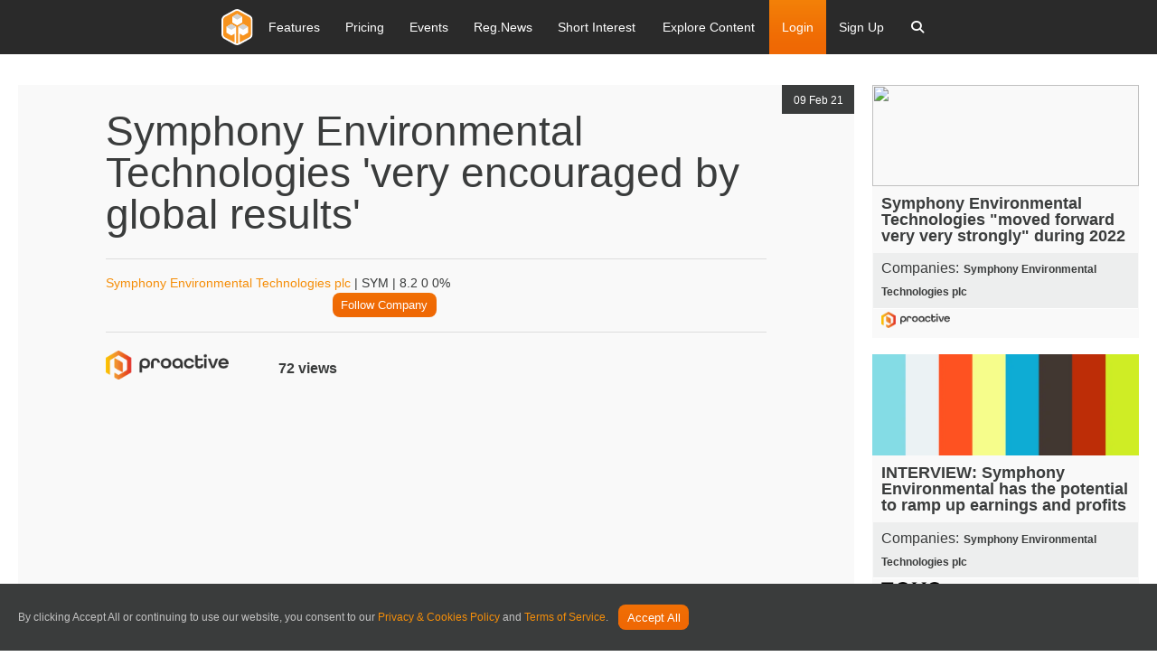

--- FILE ---
content_type: text/html; charset=utf-8
request_url: https://www.research-tree.com/media/symphony-environmental-technologies-very-encouraged-by-global-results-09-02-2021/id/9370
body_size: 21052
content:
<!DOCTYPE html>
<html>

<head>
    <meta charset="utf-8" />
    <meta name="viewport" content="width=device-width, initial-scale=1.0">
    <link rel="chrome-webstore-item" href="https://chrome.google.com/webstore/detail/ejdlbiobfnhflhmkakdapbojemjmcjmc">
    <link href="https://fonts.googleapis.com/css?family=PT+Sans:400,700&display=swap" rel="stylesheet">
    <link href="https://cdnjs.cloudflare.com/ajax/libs/font-awesome/6.7.1/css/all.min.css" rel="stylesheet">
    
    

<meta property="og:title" content="Symphony Environmental Technologies &#39;very encouraged by global results&#39;" />
<meta property="og:url" content="https://researchtree-production-web.azurewebsites.net/media/symphony-environmental-technologies-very-encouraged-by-global-results-09-02-2021/id/9370" />
<meta property="og:image" content="https://img.youtube.com/vi/1B16P8FWrQM/mqdefault.jpg" />
<meta property="og:description" content="Level the playing field with access to the latest investment research. Equity research, broker reports, and media content available to private and non-institutional investors." />
<meta property="og:site_name" content="Research Tree" />


    <link rel="canonical" href="https://www.research-tree.com/media/symphony-environmental-technologies-very-encouraged-by-global-results-09-02-2021/id/9370" />
    <link rel="shortcut icon" type="image/x-icon" href="/assets/img/favicon.ico" />
    <title>Symphony Environmental Technologies &#39;very encouraged by global results&#39;</title>
        <meta name="description" content="Research Tree provides you with up to date and historical professional equity research and stock reports." />
    <meta name="server" content="production-web" />

    



<link rel="stylesheet" type='text/css' href="https://cdnjs.cloudflare.com/ajax/libs/font-awesome/6.7.1/css/all.min.css" />

<link rel="stylesheet" type='text/css' href="/bower_components/foundation-icon-fonts/foundation-icons.css" />
<link rel="stylesheet" type='text/css' media='print' href="/Content/print.css" />



<link href="/Content/jqueryui?v=qXY2-7EgNWuAxtn1Mu6gtnoIeJDiPgCpUbNAmzsMPV01" rel="stylesheet"/>

<link href="/Content/growl?v=yXd1fhj-kzhKg91Hsv0-ZvYNdDhI1QFOzI5lf45eDCs1" rel="stylesheet"/>

<link href="/ContentRateIt/rateit?v=9CdVZd1hIWtjZjsUWiSRqrApnsbku73FmOhFYReNFKY1" rel="stylesheet"/>


<link href="/Content/chartist?v=ywBKq_ghmWidZ05tJO2yUPMQ3_sWDasvbgMBsXoOY0Q1" rel="stylesheet"/>

<link href="/Content/datepicker?v=k-_GCJqeTMHC8zNF8wCtwUELSiR_ho6gbXh6DUlHSgQ1" rel="stylesheet"/>

<link href="/Content/chosen?v=RqfhYIHcZM9k6LidLHWv-urePrGvNQHzOWsrshFIlog1" rel="stylesheet"/>

<link href="/Content/multiselect?v=_mHFXlHfS68yG2Lwi3cSg8hJ9m2vumxfe6Okv7H1ZBI1" rel="stylesheet"/>

<link href="/content/highcharts?v=CFelSDPtCPNl2GdvQiVXh_mFJGbBDT1gEUvmVHvNelg1" rel="stylesheet"/>

<link href="/content/tooltipster?v=ct1WRvomAX9qvSi7VnkpMapjd_GqkY42eqjR_LZcXbI1" rel="stylesheet"/>


<link href="/Content/tree-multiselect?v=8t8zydfAagTtM28BM_0Eikjk7CXc4OZfxyK0gYhv9tA1" rel="stylesheet"/>

<link href="/Content/css?v=ncKDhzlygye45HTdAFG7D7DKv-EBliAp7cD6H_kGY_Q1" rel="stylesheet"/>





<link href="/Content/Spectrum?v=5mqlTCUul1uo5VxAbAvyAqL7IlzpCZmqLo2LAZJyKSg1" rel="stylesheet"/>

<link href="/Content/selectize?v=KPuSfEsKT6OA7J9U7F8WBoKP_WA8aJxrlnqnuYIE4ks1" rel="stylesheet"/>


<link rel="stylesheet" type="text/css" href="/bower_components/jQuery.mmenu/dist/css/jquery.mmenu.all.css" />




    
    

<script nonce="GvFrp0LqJqU/Tsg6+8LmYXJ6">
    var appInsights = window.appInsights || function (config) { function r(config) { t[config] = function () { var i = arguments; t.queue.push(function () { t[config].apply(t, i) }) } } var t = { config: config }, u = document, e = window, o = "script", s = u.createElement(o), i, f; for (s.src = config.url || "//az416426.vo.msecnd.net/scripts/a/ai.0.js", u.getElementsByTagName(o)[0].parentNode.appendChild(s), t.cookie = u.cookie, t.queue = [], i = ["Event", "Exception", "Metric", "PageView", "Trace"]; i.length;) r("track" + i.pop()); return r("setAuthenticatedUserContext"), r("clearAuthenticatedUserContext"), config.disableExceptionTracking || (i = "onerror", r("_" + i), f = e[i], e[i] = function (config, r, u, e, o) { var s = f && f(config, r, u, e, o); return s !== !0 && t["_" + i](config, r, u, e, o), s }), t }({ instrumentationKey: "9285d75d-487b-41aa-8b94-82055c105a3a" }); window.appInsights = appInsights; appInsights.trackPageView();

</script>


</head>
<body>
    
    <div class="MMenuWrapper">

        <div class="off-canvas-wrap" data-offcanvas>
            <div class="inner-wrap">
                <div id="outdated"></div>

                <div id="general-modal-form" class="reveal-modal" data-reveal aria-labelledby="modalTitle" aria-hidden="true" role="dialog">
</div>
<div id="login-modal-form" class="reveal-modal tiny" data-reveal aria-labelledby="modalTitle" aria-hidden="true" role="dialog">
</div>
<div id="register-modal-form" class="reveal-modal tiny" data-reveal aria-labelledby="modalTitle" aria-hidden="true" role="dialog" data-options="close_on_background_click: true;">
</div>
<div id="register-user-type-modal-form" class="reveal-modal small" data-reveal aria-labelledby="modalTitle" aria-hidden="true" role="dialog" data-options="close_on_background_click: false;">
</div>
<div id="cms-image-modal-form" class="reveal-modal" data-reveal aria-labelledby="modalTitle" aria-hidden="true" role="dialog" data-options="close_on_background_click: false;">
</div>
<div id="hero-cms-modal-form" class="reveal-modal" data-reveal aria-labelledby="modalTitle" aria-hidden="true" role="dialog" data-options="close_on_background_click: false;">
</div>
<div id="cms-button-modal-form" class="reveal-modal small" data-reveal aria-labelledby="modalTitle" aria-hidden="true" role="dialog" data-options="close_on_background_click: false;">
</div>
<div id="ajax-spinner-modal-popup" class="reveal-modal" data-reveal aria-labelledby="modalTitle" aria-hidden="true" role="dialog" data-options="close_on_background_click: false;">
</div>
<div id="media-modal-form" class="reveal-modal medium media-modal" data-reveal aria-labelledby="modalTitle" aria-hidden="true" role="dialog">
</div>

<div id="tiny-modal-form" class="reveal-modal tiny" data-reveal aria-labelledby="modalTitle" aria-hidden="true" role="dialog" data-options="close_on_background_click: false;">
</div>
<div id="small-modal-form" class="reveal-modal small" data-reveal aria-labelledby="modalTitle" aria-hidden="true" role="dialog" data-options="close_on_background_click: false;">
</div>

<div id="contact-us-modal-form" class="reveal-modal tiny" data-reveal aria-labelledby="modalTitle" aria-hidden="true" role="dialog" data-options="close_on_background_click: false;">
</div>
<div id="subscription-modal-form" class="reveal-modal tiny" data-reveal aria-labelledby="modalTitle" aria-hidden="true" role="dialog" data-options="close_on_background_click: false;">
</div>
<div id="Content-Provider-Company-form" class="reveal-modal small" data-reveal aria-labelledby="modalTitle" aria-hidden="true" role="dialog" data-options="close_on_background_click: false;">
</div>
<div id="Content-Provider-Sector-form" class="reveal-modal small" data-reveal aria-labelledby="modalTitle" aria-hidden="true" role="dialog" data-options="close_on_background_click: false;">
</div>
<div id="Content-Provider-Author-form" class="reveal-modal " data-reveal aria-labelledby="modalTitle" aria-hidden="true" role="dialog" data-options="close_on_background_click: false;">
</div>
<div id="Content-Provider-bulk-editor-form" class="reveal-modal  medium" data-reveal aria-labelledby="modalTitle" aria-hidden="true" role="dialog" data-options="close_on_background_click: false;">
</div>
<div id="entitlements-editor-form" class="reveal-modal  medium" data-reveal aria-labelledby="modalTitle" aria-hidden="true" role="dialog" data-options="close_on_background_click: false;">
</div>
<div id="content-provider-entitlements-editor-form" class="reveal-modal  medium" data-reveal aria-labelledby="modalTitle" aria-hidden="true" role="dialog" data-options="close_on_background_click: false;">
</div>
<div id="add-content-provider-rixml-recipient-form" class="reveal-modal  medium" data-reveal aria-labelledby="modalTitle" aria-hidden="true" role="dialog" data-options="close_on_background_click: false;">
</div>
<div id="add-syndicate-deal-form" class="reveal-modal  medium" data-reveal aria-labelledby="modalTitle" aria-hidden="true" role="dialog" data-options="close_on_background_click: false;">
</div>
<div id="add-content-provider-domain-form" class="reveal-modal  medium" data-reveal aria-labelledby="modalTitle" aria-hidden="true" role="dialog" data-options="close_on_background_click: false;">
</div>
<div id="corporate-broker-form" class="reveal-modal  medium" data-reveal aria-labelledby="modalTitle" aria-hidden="true" role="dialog" data-options="close_on_background_click: false;">
</div>
<div id="insight-recipient-form" class="reveal-modal  medium" data-reveal aria-labelledby="modalTitle" aria-hidden="true" role="dialog" data-options="close_on_background_click: false;">
</div>
<div id="commercial-payment-method" class="reveal-modal  medium" data-reveal aria-labelledby="modalTitle" aria-hidden="true" role="dialog" data-options="close_on_background_click: false;">
</div>
<div id="event-register-user-form" class="reveal-modal  medium" data-reveal aria-labelledby="modalTitle" aria-hidden="true" role="dialog" data-options="close_on_background_click: false;">
</div>
<div id="add-event-form" class="reveal-modal  medium" data-reveal aria-labelledby="modalTitle" aria-hidden="true" role="dialog" data-options="close_on_background_click: false;">
</div>

                <div style="display: none">
                    <input type="file" value="" id="tinymce-image-input" style="display: none" />
                </div>

                <input type="hidden" id="blobstore-url" value="https://rtfilesprod.blob.core.windows.net" />
                <input type="hidden" id="site-url" value="https://www.research-tree.com" />
                <input type="hidden" id="disqus-short-name" value="https-www-research-tree-com.disqus.com" />

                <input type="hidden" id="function-server-url" name="function-server-url" value="https://researchtree-production-functions-web.azurewebsites.net">
                
    


                
    



<header id="nav-v2" class="site-header">
    <div class="contain-to-grid">
        
        <nav class="top-bar" data-topbar role="navigation">
       

            <ul class="title-area">
    <li class="name">
        <a href="/home" class="padding-0">
            <img src="/assets/img/rt-logo-colour.svg" alt="Research Tree" />
        </a>
    </li>
    <li class="mobile-search-wrapper">
        <div class="btn-mobile-search">
            <a href="javascript:void(0);">
                <i class="fa fa-search"></i>
            </a>
        </div>
        <div class="search-mobile">

            <div class="cell small-12">
                <div class="search-form">
                    <form class="search-container search-items">
    <i class="fa fa-search search-icon"></i>
    <input type="search" class="watchlist-Search-input form-control site-add-company-input mobile-search-input" id="search-bar" placeholder="Search" autofocus="" autocomplete="off" spellcheck="false" dir="auto" style="vertical-align: top;" tabindex="0">   
</form>
                </div>
            </div>

        </div>
    </li>
    <li class="menu-icon-wrapper">
        <a href="javascript:void(0);" class="menu-icon">
            <span class="bar"></span>
            <span class="bar"></span>
            <span class="bar"></span>
        </a>
    </li>
</ul>


            <section class="top-bar-section">
                <div class="nav-inner-wrapper">
                    <ul class="left parent-links">
                        
<li>
    <a href="/features">
        <span class="menu-link-txt">Features</span>
    </a>
</li><li>
    <a href="/pricing">
        <span class="menu-link-txt">Pricing</span>
    </a>
</li><li>
    <a href="/eventhub">
        <span class="menu-link-txt">Events</span>
    </a>
</li><li>
    <a href="/newsfeed">
        <span class="menu-link-txt">Reg.News</span>
    </a>
</li><li>
    <a href="/shortinteresttracker">
        <span class="menu-link-txt">Short Interest</span>
    </a>
</li>

<li class="has-dropdown">
    <a href="#">
        <span class="menu-link-text">Explore Content</span>
    </a>
    <ul class="dropdown m-menu">
        <li class="grid-container sub-content-fix">
            <div class="row">
                <div class="small-12 large-300">
                    <h2 class="md-submenu-header">Explore</h2>
                    <ul class="menu vertical submenu-group-elevated">
                        <li class="has-dropdown sub-dropdown-menu">
                            <a class="fa-item-arrow">
                                <span>Providers</span>
                            </a>
                            <ul class="dropdown dropdown-sub-menu">
                                <li>
                                    <div class="container">
                                        <div class="row">
                                            <div class="columns small-12 large-4">
                                                <h2 class="md-submenu-header">Providers</h2>
                                                <ul class="menu vertical sub-menu-child">

                                                    <li class="nav-level-two-rollover-parent" data-rollovertargetid="nav-providers-free-rollover-content">
                                                        <a href="/providers" role="menuitem">Free/Commissioned</a>
                                                    </li>
                                                    <li class="nav-level-two-rollover-parent" data-rollovertargetid="nav-providers-hnw-rollover-content">
                                                        <a href="/providers" role="menuitem">High Net Worth Offering</a>
                                                    </li>
                                                    <li class="nav-level-two-rollover-parent" data-rollovertargetid="nav-providers-Inst-rollover-content">
                                                        <a href="/providers" role="menuitem">Institutional Offering</a>
                                                    </li>

                                                </ul>
                                            </div>
                                            <div class="hide-for-medium-down columns large-4 end">
                                                <div id="nav-providers-free-rollover-content" class="nav-level-two-rollover-child">
                                                    <div class="nav-side-content">
                                                        <h2 class="md-submenu-header">Free/Commissioned</h2>
                                                        <p>Research that is free to access for all investors. Companies commission these providers to write research about them.</p>
                                                        <a class="link" href="/providers">View Research</a>
                                                    </div>
                                                </div>
                                                <div id="nav-providers-hnw-rollover-content" class="nav-level-two-rollover-child" style="display:none">
                                                    <div class="nav-side-content">
                                                        <h2 class="md-submenu-header">What is our Main Bundle Offering?</h2>
                                                        <p>Brokers who write research on their corporate clients and make it available through our main bundle offering.</p>
                                                        <a class="link" href="/providers">View Research</a>
                                                    </div>
                                                </div>
                                                <div id="nav-providers-Inst-rollover-content" class="nav-level-two-rollover-child" style="display:none">
                                                    <div class="nav-side-content">
                                                        <h2 class="md-submenu-header">What is Institutional?</h2>
                                                        <p>Research that is paid for directly by asset managers. Only accessible to institutional investors permissioned for access.</p>
                                                        <a class="link" href="/providers">View Research</a>
                                                    </div>
                                                </div>
                                            </div>
                                        </div>
                                    </div>
                                </li>
                            </ul>
                        </li>
                        <li class="has-dropdown sub-dropdown-menu">
                            <a class="fa-item-arrow">
                                <span>Regions</span>
                            </a>
                            <ul class="dropdown dropdown-sub-menu">
                                <li>
                                    <div class="container">
                                        <div class="row">
                                            <div class="columns small-12">
                                                <h2 class="md-submenu-header">Regions</h2>
                                                <ul class="menu vertical sub-menu-child column-list">
                                                    <li>
                                                        <a href="/region/uk">UK</a>
                                                    </li>
                                                    <li>
                                                        <a href="/region/rest-of-emea">Rest of EMEA</a>
                                                    </li>
                                                    <li>
                                                        <a href="/region/n-america">N America</a>
                                                    </li>
                                                    <li>
                                                        <a href="/region/apac">APAC</a>
                                                    </li>
                                                    <li>
                                                        <a href="/region/latam">LatAm</a>
                                                    </li>

                                                </ul>

                                            </div>
                                        </div>
                                    </div>
                                </li>
                            </ul>

                        </li>
                        <li class="has-dropdown sub-dropdown-menu">
                            <a class="fa-item-arrow">
                                <span>Exchanges</span>
                            </a>
                            <ul class="dropdown dropdown-sub-menu">
                                <li>
                                    <div class="container">
                                        <div class="row">
                                            <div class="columns small-12">
                                                <h2 class="md-submenu-header">Exchanges</h2>
                                                <ul class="menu vertical sub-menu-child column-list">
                                                    <li>
                                                        <a href="/exchange/AQSE/APX">Aquis Apex</a>
                                                    </li>
                                                    <li>
                                                        <a href="/exchange/australian-securities-exchange-au-asx">Australian Securities Exchange</a>
                                                    </li>
                                                    <li>
                                                        <a href="/exchange/canadian-securities-exchange-cn-cnq">Canadian Securities Exchange</a>
                                                    </li>
                                                    <li>
                                                        <a href="/exchange/euronext-paris-fp-par">Euronext Paris</a>
                                                    </li>
                                                    <li>
                                                        <a href="/exchange/london-stock-exchange-domestic-ln-lon">London Stock Exchange (domestic)</a>
                                                    </li>
                                                    <li>
                                                        <a href="/exchange/six-swiss-exchange-sw-swx">SIX Swiss Exchange</a>
                                                    </li>

                                                </ul>

                                            </div>
                                        </div>
                                    </div>
                                </li>
                            </ul>

                        </li>
                        <li class="has-dropdown sub-dropdown-menu">
                            <a class="fa-item-arrow">
                                <span>Sectors</span>
                            </a>
                            <ul class="dropdown dropdown-sub-menu">
                                <li>
                                    <div class="container">
                                        <div class="row">
                                            <div class="columns small-12 end">
                                                <h2 class="md-submenu-header">Sector Coverage</h2>
                                                <div class="nav-side-content">
                                                    <ul class="menu vertical sub-menu-child column-list">
                                                        <li>
                                                            <a href="/sector/building-construction">Building & Construction</a>
                                                        </li>
                                                        <li>
                                                            <a href="/sector/discretionary-personal-goods">Discretionary Personal Goods</a>
                                                        </li>
                                                        <li>
                                                            <a href="/sector/discretionary-retail">Discretionary Retail</a>
                                                        </li>
                                                        <li>
                                                            <a href="/sector/energy">Energy</a>
                                                        </li>
                                                        <li>
                                                            <a href="/sector/health">Health</a>
                                                        </li>
                                                        <li>
                                                            <a href="/sector/investment-trusts">Investment Trusts</a>
                                                        </li>
                                                        <li>
                                                            <a href="/sector/media">Media</a>
                                                        </li>
                                                        <li>
                                                            <a href="/sector/resources">Resources</a>
                                                        </li>
                                                        <li>
                                                            <a href="/sector/technology">Technology</a>
                                                        </li>
                                                    </ul>
                                                </div>
                                            </div>

                                        </div>
                                    </div>
                                </li>
                            </ul>
                        </li>
                        <li class="has-dropdown sub-dropdown-menu">
                            <a class="fa-item-arrow">
                                <span>Small / Large Cap</span>
                            </a>
                            <ul class="dropdown dropdown-sub-menu">
                                <li>
                                    <div class="container">
                                        <div class="row">
                                            <div class="columns small-12">
                                                <h2 class="md-submenu-header">Small / Large Cap</h2>
                                                <ul class="menu vertical sub-menu-child column-list">
                                                    <li>
                                                        <a href="/marketcap/uk100">UK100</a>
                                                    </li>
                                                    <li>
                                                        <a href="/marketcap/uk250">UK250</a>
                                                    </li>
                                                    <li>
                                                        <a href="/marketcap/uk-smallcap">UK Smallcap</a>
                                                    </li>
                                                    <li>
                                                        <a href="/marketcap/uk-other-main-markets">UK Other Main Markets</a>
                                                    </li>
                                                    <li>
                                                        <a href="/marketcap/other">Other</a>
                                                    </li>

                                                </ul>

                                            </div>
                                        </div>
                                    </div>
                                </li>
                            </ul>

                        </li>
                    </ul>
                </div>
            </div>
        </li>
    </ul>
</li>

                        

                        


                        
    <li class="log-in">
        <a class="make-modal" data-modal-form="login-modal-form" data-modal-url="/Account/loginmodal" href="/Account/Login" id="top-bar-login-modal">Login</a>
    </li>
    <li class-"sign-up">
        <a class="make-modal" data-modal-form="register-modal-form" data-modal-url="/Account/RegisterModal" href="/Account/Register?context=standard">Sign Up</a>
    </li>

                        

<li class="has-dropdown global-search-nav">
    <a data-dropdown="search-window"  aria-controls="search-window" `href="#" class="fa-item-arrow">
        <span class="menu-link-text"><i class="fa fa-search"></i></span>
    </a>
    <ul class="dropdown m-menu">
        <li class="grid-container">
            <div class="row">
                <div class="cell small-12 large-12">
                    <div class="search-form">
                        <form class="search-container search-items">
                            <i class="fa fa-search search-icon"></i>
                            <input type="search" class="watchlist-Search-input form-control site-add-company-input search-input-nav" id="search-bar" placeholder="Search" autofocus="" autocomplete="off" spellcheck="false" dir="auto" style="vertical-align: top;" tabindex="0">
                        </form>
                    </div>
                </div>
            </div>
        </li>
    </ul>
</li>


                    </ul>
                </div>

            </section>
        </nav>
    </div>
<div class="nav-curtain-new"></div>
</header>

<input type="hidden" id="usr-token" name="usr-token">


<div class="live-event-panel" style="display: none;">
    

    <div class="row">
        <div class="small-12 small-centered columns">
            <div class="notification live-event">
                <div class="live-event-icon"><span>LIVE</span></div><p>Event in Progress: <strong> <span id="live-event-company-name"></span> <span id="live-event-title"></span></strong></p> <a class="button small radius" id="live-event-join-here">Join Here</a> <a class="close-live-events close" href="#">&times;</a>
            </div>
           
        </div>
    </div>


</div>

<div class="front-end-alert-panel">

</div>










                <main role="main">



                    






<input id="CompanyId" name="CompanyId" type="hidden" value="GB0009589168" />

<input id="CompanyName" name="CompanyName" type="hidden" value="Symphony Environmental Technologies plc" />
<input data-val="true" data-val-required="The CommercialUserQuotaExceeded field is required." id="CommercialUserQuotaExceeded" name="CommercialUserQuotaExceeded" type="hidden" value="False" />
<input id="InternalId" name="InternalId" type="hidden" value="c73ab4bb-3fb4-4502-9700-e734a9ec84e4" />
<input data-val="true" data-val-required="The ShowCollectionDisclaimer field is required." id="ShowCollectionDisclaimer" name="ContentItemUserAccess.ShowCollectionDisclaimer" type="hidden" value="False" />

<section id="content">
    <div class="row small-collapse medium-uncollapse large-uncollapse">
        <br />
        <div class="columns large-12 medium-12 small-12">
            <div class="row small-collapse medium-uncollapse large-uncollapse">



                    <!-- Main content -->
                    <div class="columns large-9 medium-8 small-12">

                        <div class="panel blog-article">
                            <div class="side-info">
                                <ul>

                                    <li><date>09 Feb 21</date></li>

                                </ul>
                            </div>


                            <!-- Title section -->
                            <div class="row">
                                <div class="columns large-offset-1 large-10  medium-12 small-12 end">
                                    <div class="row">
                                        <div class="columns small-12 ">
                                            <h1 class="article-title text-left show-for-medium-up">
                                                Symphony Environmental Technologies &#39;very encouraged by global results&#39;
                                            </h1>
                                            <h3 class="article-title text-left show-for-small">
                                                Symphony Environmental Technologies &#39;very encouraged by global results&#39;
                                            </h3>
                                        </div>

                                    </div>
                                        <!-- Single company -->
                                        <div class="row">
                                            <div class="columns small-12 ">
                                                <hr />
                                                <div class="article-companies moo1b">


                                                    <div>
                                                        <a href='/companies/uk/chemicals/symphony-environmental-technologies-plc/SYM/LON'>Symphony Environmental Technologies plc</a> | SYM | 8.2
                                                        <span class="positiveChange">0</span>
                                                        <span class="positiveChange">0%</span>


                                                    </div>
                                                    <div>

                                                            <a href="/Account/RegisterModal?context=corporateteaser&companyNameOfInterest=Symphony Environmental Technologies plc" class="button small radius right show-for-large-up" data-reveal-id="register-modal-form"
                                                               data-reveal-ajax="true">Follow Company</a>
                                                            <a href="/Account/RegisterModal?context=corporateteaser&companyNameOfInterest=Symphony Environmental Technologies plc" class="button small radius center small show-for-medium-down" data-reveal-id="register-modal-form"
                                                               data-reveal-ajax="true">Follow Company</a>

                                                    </div>
                                                    <div>
                                                    </div>


                                                </div>
                                                <hr />
                                            </div>
                                        </div>

                                    <div class="row">
                                        <div class="columns small-12 ">
                                            <div class="info-panel">
                                                <ul class="row collapse" data-equalizer>
                                                    <li class="columns small-12 medium-3 large-3" data-equalizer-watch>
                                                        <a href="/providers/proactive">
                                                            <img class="provider-logo" alt="Proactive" src="https://rtfilesprod.blob.core.windows.net/logos/pro_logo_l_colour.png">
                                                        </a>

                                                    </li>
                                                    <li class="columns small-12 medium-9 large-9" data-equalizer-watch>
                                                        <ul class="row collapse">
                                                            <!-- Author section -->
                                                            <!-- Author section -->
                                                            <li class="columns small-6 medium-4 large-4">

                                                                    <p>72 views</p>

                                                            </li>
                                                        </ul>
                                                    </li>

                                                </ul>
                                            </div>
                                        </div>

                                    </div>
                                    <div id="social-links" class="row show-for-medium-down">
                                        <div class="columns small-12 ">

                                            <span class='st_facebook_large' st_url="https://www.research-tree.com//media/symphony-environmental-technologies-very-encouraged-by-global-results-09-02-2021/id/9370" displayText='Facebook'></span>
                                            <span class='st_twitter_large' st_url="https://www.research-tree.com//media/symphony-environmental-technologies-very-encouraged-by-global-results-09-02-2021/id/9370" displayText='Tweet'></span>
                                            <span class='st_linkedin_large' st_url="https://www.research-tree.com//media/symphony-environmental-technologies-very-encouraged-by-global-results-09-02-2021/id/9370" displayText='LinkedIn'></span>
                                            <span class='st_sharethis_large' st_url="https://www.research-tree.com//media/symphony-environmental-technologies-very-encouraged-by-global-results-09-02-2021/id/9370" displayText='ShareThis'></span>
                                            <span class='st_email_large' st_url="https://www.research-tree.com//media/symphony-environmental-technologies-very-encouraged-by-global-results-09-02-2021/id/9370" displayText='Email'></span>

                                        </div>
                                    </div>




                                </div>



                            </div>




                            <div class="row ">
                                <div class="columns show-for-large-up large-1 ">
                                    <!-- Share this Section -->
                                    <span class='st_facebook_large' st_url="https://www.research-tree.com//media/symphony-environmental-technologies-very-encouraged-by-global-results-09-02-2021/id/9370" displayText='Facebook'></span>
                                    <span class='st_twitter_large' st_url="https://www.research-tree.com//media/symphony-environmental-technologies-very-encouraged-by-global-results-09-02-2021/id/9370" displayText='Tweet'></span>
                                    <span class='st_linkedin_large' st_url="https://www.research-tree.com//media/symphony-environmental-technologies-very-encouraged-by-global-results-09-02-2021/id/9370" displayText='LinkedIn'></span>
                                    <span class='st_sharethis_large' st_url="https://www.research-tree.com//media/symphony-environmental-technologies-very-encouraged-by-global-results-09-02-2021/id/9370" displayText='ShareThis'></span>
                                    <span class='st_email_large' st_url="https://www.research-tree.com//media/symphony-environmental-technologies-very-encouraged-by-global-results-09-02-2021/id/9370" displayText='Email'></span>
                                    <div> &nbsp;</div>
                                </div>
                                    <div class="columns large-10 small-12 end">
                                        <div class="row">
                                            <div class="columns small-12 ">



                                                <!-- Mobile Off-Canvas Navigation Ends -->
  
    <div id="video-frame-container-media" class="video-iframe-wrapper">
    
            <iframe id="video-frame" allow="autoplay" class="video-iframe  " frameborder="0" scrolling="no"   height="100%"                      alt="Symphony Environmental Technologies &#39;very encouraged by global results&#39;" src="https://www.youtube.com/embed/1B16P8FWrQM" allowautoplay webkitallowfullscreen mozallowfullscreen  allowfullscreen oallowfullscreen="" msallowfullscreen=""></iframe>


    </div>




                                            </div>
                                        </div>
                                        <div class="row">
                                            <div class="columns small-12 ">
                                                <div class="article-body">


                                                    <div class="row">

                                                        <div>
                                                            
                                                        </div>
                                                    </div>


                                                    <!-- Show Discount footer -->

                                                    <div class="row">
                                                        <div class="columns small-12">
                                                            


<footer>

    <div class="columns small-12">
        <div class="row">
            <div class="small-12 columns">

                <h2>
                    Enjoying this article?
                </h2>
            </div>
            <div class="small-12 columns">
                <p>
                    Get a <strong>
                        £25 credit
                    </strong> by sharing with your friends and colleagues via our <a href="https://www.research-tree.com/referral">Refer a Friend</a> page. Each new subscriber gets a 10% discount and you <strong>
                        get a free month
                    </strong> off your bill every time.
                </p>
                <br />
                <p>
                    Don't worry, if you're a Lite-Access/Free user we save all your credits for the day you decide to fully subscribe.
                </p>
            </div>

        </div>

        <br />

        <div id="social-links" class="row">
            <span class='st_facebook_large' st_url="https://www.research-tree.com//media/symphony-environmental-technologies-very-encouraged-by-global-results-09-02-2021/id/9370" displayText='Facebook'></span>
            <span class='st_twitter_large' st_url="https://www.research-tree.com//media/symphony-environmental-technologies-very-encouraged-by-global-results-09-02-2021/id/9370" displayText='Tweet'></span>
            <span class='st_linkedin_large' st_url="https://www.research-tree.com//media/symphony-environmental-technologies-very-encouraged-by-global-results-09-02-2021/id/9370" displayText='LinkedIn'></span>
            <span class='st_sharethis_large' st_url="https://www.research-tree.com//media/symphony-environmental-technologies-very-encouraged-by-global-results-09-02-2021/id/9370" displayText='ShareThis'></span>
            <span class='st_email_large' st_url="https://www.research-tree.com//media/symphony-environmental-technologies-very-encouraged-by-global-results-09-02-2021/id/9370" displayText='Email'></span>
        </div>

        <div> &nbsp;</div>
    </div>

</footer>



                                                        </div>

                                                    </div>

                                                </div>
                                            </div>

                                        </div>
                                    </div>


                            </div>


                        </div>



                    </div>
                    <div class="columns large-3 medium-4 small-12">

<div class="panel blog-related">
  <a class="media-tile-link"  data-large-modal-url="/Dashboard/ShowMediaItem?mediaItemId=18183" href="/media/symphony-environmental-technologies-moved-forward-very-very-strongly-during-2022/id/18183" >
        <div class="row">
            <div class="image-content">
                    <img style="width: 100%" src="/assets/img/placeholder-ultra-wide.jpg" class="media lazy" data-src="https://img.youtube.com/vi/2GEgcYiYH_s/mqdefault.jpg"/>
            </div>

        </div>
        <div class="row collapse">
            <div class="text-content">
                <h4 class="single-line">Symphony Environmental Technologies "moved forward very very strongly" during 2022</h4>
                <div class="companies">
                    <p class="single-line">Companies: <span>Symphony Environmental Technologies plc</span></p>
                </div>
                  
                  
                    
                
                <div>
                    <img class="provider-logo" alt="Proactive" 
                     src="https://rtfilesprod.blob.core.windows.net/logos/pro_logo_l_colour.png">
                </div>
            </div>

        </div> 
    </a>
</div>

<div class="panel blog-related">
  <a class="media-tile-link"  data-large-modal-url="/Dashboard/ShowMediaItem?mediaItemId=9139" href="/media/interview-symphony-environmental-has-the-potential-to-ramp-up-earnings-and-profits-12-02-2021/id/9139"  rel="nofollow" >
        <div class="row">
            <div class="image-content">
                    <img style="width: 100%" src="/assets/img/placeholder-ultra-wide.jpg" class="media lazy" data-src="https://i.vimeocdn.com/video/1058879868_640"/>
            </div>

        </div>
        <div class="row collapse">
            <div class="text-content">
                <h4 class="single-line">INTERVIEW: Symphony Environmental has the potential to ramp up earnings and profits</h4>
                <div class="companies">
                    <p class="single-line">Companies: <span>Symphony Environmental Technologies plc</span></p>
                </div>
                  
                  
                    
                
                <div>
                    <img class="provider-logo" alt="Zeus Capital" 
                     src="https://rtfilesprod.blob.core.windows.net/logos/zeus logo black rgb.png">
                </div>
            </div>

        </div> 
    </a>
</div>

<div class="panel blog-related">
  <a class="media-tile-link"  data-large-modal-url="/Dashboard/ShowMediaItem?mediaItemId=15160" href="/media/audio-note-symphony-environmental-good-commercial-progress-placing-raises-1m-02-08-2022/id/15160"  rel="nofollow" >
        <div class="row">
            <div class="image-content">
                    <img style="width: 100%" src="/assets/img/placeholder-ultra-wide.jpg" class="media lazy" data-src="/images/unkown-media-thumbnail.png"/>
            </div>

        </div>
        <div class="row collapse">
            <div class="text-content">
                <h4 class="single-line">Audio Note: Symphony Environmental – Good commercial progress, placing raises £1m</h4>
                <div class="companies">
                    <p class="single-line">Companies: <span>Symphony Environmental Technologies plc</span></p>
                </div>
                  
                  
                    
                
                <div>
                    <img class="provider-logo" alt="Zeus Capital" 
                     src="https://rtfilesprod.blob.core.windows.net/logos/zeus logo black rgb.png">
                </div>
            </div>

        </div> 
    </a>
</div>

<div class="panel blog-related">
  <a class="media-tile-link"  data-large-modal-url="/Dashboard/ShowMediaItem?mediaItemId=6425" href="/media/symphony-environmental-technologies-has-game-changing-technology-approved-by-u-s-fda/id/6425" >
        <div class="row">
            <div class="image-content">
                    <img style="width: 100%" src="/assets/img/placeholder-ultra-wide.jpg" class="media lazy" data-src="https://img.youtube.com/vi/6PsgfBOscqU/mqdefault.jpg"/>
            </div>

        </div>
        <div class="row collapse">
            <div class="text-content">
                <h4 class="single-line">Symphony Environmental Technologies has game changing technology approved by U.S. FDA</h4>
                <div class="companies">
                    <p class="single-line">Companies: <span>Symphony Environmental Technologies plc</span></p>
                </div>
                  
                  
                    
                
                <div>
                    <img class="provider-logo" alt="Proactive" 
                     src="https://rtfilesprod.blob.core.windows.net/logos/pro_logo_l_colour.png">
                </div>
            </div>

        </div> 
    </a>
</div>

<div class="panel blog-related">
  <a class="media-tile-link"  data-large-modal-url="/Dashboard/ShowMediaItem?mediaItemId=13096" href="/media/symphony-environmental-technologies-present-new-anti-bacterial-gloves-that-can-kill-covid-in-minutes/id/13096" >
        <div class="row">
            <div class="image-content">
                    <img style="width: 100%" src="/assets/img/placeholder-ultra-wide.jpg" class="media lazy" data-src="https://img.youtube.com/vi/bYp3prdXl34/mqdefault.jpg"/>
            </div>

        </div>
        <div class="row collapse">
            <div class="text-content">
                <h4 class="single-line">Symphony Environmental Technologies present new anti-bacterial gloves that can kill Covid in minutes</h4>
                <div class="companies">
                    <p class="single-line">Companies: <span>Symphony Environmental Technologies plc</span></p>
                </div>
                  
                  
                    
                
                <div>
                    <img class="provider-logo" alt="Proactive" 
                     src="https://rtfilesprod.blob.core.windows.net/logos/pro_logo_l_colour.png">
                </div>
            </div>

        </div> 
    </a>
</div>

<div class="panel blog-related">
  <a class="media-tile-link"  data-large-modal-url="/Dashboard/ShowMediaItem?mediaItemId=7636" href="/media/symphony-environmental-ceo-talks-coronavirus-breakthrough-for-its-antimicrobial-technology/id/7636" >
        <div class="row">
            <div class="image-content">
                    <img style="width: 100%" src="/assets/img/placeholder-ultra-wide.jpg" class="media lazy" data-src="https://img.youtube.com/vi/ZvowKi-vv5I/mqdefault.jpg"/>
            </div>

        </div>
        <div class="row collapse">
            <div class="text-content">
                <h4 class="single-line">Symphony Environmental CEO talks coronavirus breakthrough for its antimicrobial technology</h4>
                <div class="companies">
                    <p class="single-line">Companies: <span>Symphony Environmental Technologies plc</span></p>
                </div>
                  
                  
                    
                
                <div>
                    <img class="provider-logo" alt="Proactive" 
                     src="https://rtfilesprod.blob.core.windows.net/logos/pro_logo_l_colour.png">
                </div>
            </div>

        </div> 
    </a>
</div>
                    </div>
            </div>
        </div>


    </div>
</section>

                    <!--end:off canvas menus-->
                    
                    

                </main><!--end:content-->


                <input type="hidden" id="heap_id" value="" />
                


                
                <!--start:off canvas menus-->

                <aside class="right-off-canvas-menu">
                    
                </aside>


                <a class="exit-off-canvas"></a>
            </div>
            

<footer class="site-footer">
    <div class="grid-container">
        <div class="row">
            <div class="columns small-12 large-12">
                <h5>Research Tree</h5>
            </div>
        </div>
        <div class="row footer-menu-wrap">
            <div class="column small-12">
                <div class="row">
                    <div class="columns small-6 large-4 mb-2">
                        <h6>Useful Links</h6>
                        <ul class="footer-vertical-menu">
                            <li>
                                <a class="orange" href="/features">Features</a>
                            </li>

                            <li>
                                <a class="orange" href="/pricing">Pricing</a>
                            </li>

                            <li>
                                <a class="orange" href="/newsfeed">RNS/Newswires Feeds</a>
                            </li>

                            <li>
                                <a class="orange" href="/providers" rel="nofollow">Providers Hub</a>
                            </li>
                            <li>
                                <a class="orange" href="/companies" rel="nofollow">Company Hub</a>
                            </li>
                            <li>
                                <a class="orange" href="/Ideas/StockPicks" rel="nofollow">Stock Pick League</a>
                            </li>
                            
                            <li>
                                <a class="orange" href="/tools/app">iOS and Android Apps</a>
                            </li>
                            
                        </ul>
                    </div>
                    <div class="columns small-6 large-4 mb-2">
                        <h6>Account</h6>
                        <ul class="footer-vertical-menu">
                            <li>
                                
                                <a class="orange make-modal" data-modal-form="register-modal-form" data-modal-url="/Account/LoginModal" href="/Account/Login">Login</a>
                            </li>
                            <li>

                                
                                <a class="sign-up-button  make-modal  orange " data-modal-form="register-modal-form" data-modal-url="/Account/RegisterModal" href="/Account/Register"> Join Now</a>
                            </li>
                            <li><a class="orange" href="/contact">Contact</a></li>
                        </ul>
                    </div>
                    <div class="columns small-12 large-4 mb-2 mt-sm-4 mt-lg-0">
                        <ul class="footer-vertical-menu">
                            <li>
                                <a target="_blank" href="http://www.linkedin.com/company/research-tree" class="linkedIn left-icon button radius split" title="Follow us on Linkedin"> <span></span>Follow us on Linkedin</a>
                            </li>
                            <li>
                                <a target="_blank" href="https://twitter.com/research_tree" class="twitter left-icon button radius split" title="Follow us on Twitter">
                                    <span>

                                        <i class="fa-brands fa-x-twitter"></i>
                                    </span>Follow us on X
                                </a>
                            </li>
                        </ul>
                    </div>
                </div>
            </div>
        </div>
    </div>
</footer>
            
<!-- Footer Starts -->
<footer class="site-footer">
    <div class="grid-container">
        <div class="row footer-copyright">
            <div class="column small-12 large-6">
                <h2>&copy; Research Tree 2026</h2>
            </div>
            <div class="column small-12 large-6">
                <ul class="footer-horizontal-menu right">
                   
                        <li><a href=""><img class="app-ico" alt="Apple Store" src="/assets/img/svg/apple-app-store.svg" /></a></li>
                   
                   
                        <li><a href=""><img class="app-ico" alt="Play Store" src="/assets/img/svg/google-app-store.svg" /></a></li>
                    
                </ul>
            </div>
            <div class="column small-12 large-12">
                <ul class="footer-horizontal-menu">
                    <li>
                        <a href="/General/Disclaimer">Terms of Service</a>
                    </li>
                    <li>
                        <a href="/General/PrivacyPolicy">Privacy Policy and Statement on Cookies</a>
                    </li>

                </ul>
            </div>
                <div class="column small-12 large-12">
                    <p class="footer-text mt-1">
                        Research Tree will never share your details with third parties for marketing purposes. Research Tree distributes research documents that have been produced and approved by Financial Conduct Authority (FCA) Authorised & Regulated firms as well as relevant content from non-authorised sources, who are not regulated but the information is in the public domain.

                        For the avoidance of doubt Research Tree is not giving advice, nor has Research Tree validated any of the information.
                    </p>
                    <p class="footer-text">
                        Research Tree is an Appointed Representative of Sturgeon Ventures which is Authorised and Regulated by the Financial Conduct Authority.
                    </p>
                </div>
            </div>
        </div>
</footer>
<!-- Footer Ends -->
<a href="#0" class="cd-top">Top</a>


        </div>
    </div><!--eof page wrapper-->
    
    
<nav id="menu" style="display:none">
    <ul>
        
        <!-- Research Tree section -->
        <!-- Home -->
        
        <li id="input">
            <input id="mobile-add-company-input" class="watchlist-Search-input form-control" type="text" placeholder="Find a company">
        </li>
        <li><a href="/">Home</a></li>
            <!-- Site pages -->
            <li><a class=" " href="/features">Features</a></li>
            <li><a class=" " href="/pricing">Pricing</a></li>
            <li><a class=" " href="/eventhub">Event Hub</a></li>
            <li><a class=" " href="/newsfeed">Reg.News</a></li>
            <li><a class=" " href="/shortinteresttracker">Short Interest Tracker</a></li>
        <li>

        </li>
        
                        <li>
                    <span>Explore Content</span>
                        <ul>
                                <li>
                                    <span> <a href="">Regions</a></span>

                                        <ul>
                                                <li>
                                                    <a class=" " href="/region/uk">UK</a>
                                                </li>
                                                <li>
                                                    <a class=" " href="/region/rest-of-emea">Rest of EMEA</a>
                                                </li>
                                                <li>
                                                    <a class=" " href="/region/n-america">N America</a>
                                                </li>
                                                <li>
                                                    <a class=" " href="/region/apac">APAC</a>
                                                </li>
                                                <li>
                                                    <a class=" " href="/region/latam">LatAm</a>
                                                </li>

                                        </ul>
                                </li>
                                <li>
                                    <span> <a href="">Exchanges</a></span>

                                        <ul>
                                                <li>
                                                    <a class=" " href="/exchange/AQSE/APX">Aquis Apex</a>
                                                </li>
                                                <li>
                                                    <a class=" " href="/exchange/australian-securities-exchange-au-asx">Australian Securities Exchange</a>
                                                </li>
                                                <li>
                                                    <a class=" " href="/exchange/canadian-securities-exchange-cn-cnq">Canadian Securities Exchange</a>
                                                </li>
                                                <li>
                                                    <a class=" " href="/exchange/euronext-paris-fp-par">Euronext Paris</a>
                                                </li>
                                                <li>
                                                    <a class=" " href="/exchange/london-stock-exchange-domestic-ln-lon">London Stock Exchange (domestic)</a>
                                                </li>
                                                <li>
                                                    <a class=" " href="/exchange/six-swiss-exchange-sw-swx">SIX Swiss Exchange</a>
                                                </li>

                                        </ul>
                                </li>
                                <li>
                                    <span> <a href="">Sectors</a></span>

                                        <ul>
                                                <li>
                                                    <a class=" " href="/sector/automobile-industry">Automobile Industry</a>
                                                </li>
                                                <li>
                                                    <a class=" " href="/sector/banks">Banks</a>
                                                </li>
                                                <li>
                                                    <a class=" " href="/sector/building-construction">Building &amp; Construction</a>
                                                </li>
                                                <li>
                                                    <a class=" " href="/sector/chemicals">Chemicals</a>
                                                </li>
                                                <li>
                                                    <a class=" " href="/sector/discretionary-personal-goods">Discretionary Personal Goods</a>
                                                </li>
                                                <li>
                                                    <a class=" " href="/sector/discretionary-retail">Discretionary Retail</a>
                                                </li>
                                                <li>
                                                    <a class=" " href="/sector/energy">Energy</a>
                                                </li>
                                                <li>
                                                    <a class=" " href="/sector/etfs">ETFs</a>
                                                </li>
                                                <li>
                                                    <a class=" " href="/sector/financial-services">Financial Services</a>
                                                </li>
                                                <li>
                                                    <a class=" " href="/sector/food-drink">Food &amp; Drink</a>
                                                </li>
                                                <li>
                                                    <a class=" " href="/sector/food-production">Food Production</a>
                                                </li>
                                                <li>
                                                    <a class=" " href="/sector/health">Health</a>
                                                </li>
                                                <li>
                                                    <a class=" " href="/sector/household-goods-diy">Household Goods &amp; DIY</a>
                                                </li>
                                                <li>
                                                    <a class=" " href="/sector/industrial-equipment-goods-services">Industrial Equipment, Goods &amp; Services</a>
                                                </li>
                                                <li>
                                                    <a class=" " href="/sector/insurance-reinsurance">Insurance &amp; Reinsurance</a>
                                                </li>
                                                <li>
                                                    <a class=" " href="/sector/investment-trusts">Investment Trusts</a>
                                                </li>
                                                <li>
                                                    <a class=" " href="/sector/leisure-tourism-travel">Leisure, Tourism &amp; Travel</a>
                                                </li>
                                                <li>
                                                    <a class=" " href="/sector/media">Media</a>
                                                </li>
                                                <li>
                                                    <a class=" " href="/sector/open-ended-funds">Open-ended Funds</a>
                                                </li>
                                                <li>
                                                    <a class=" " href="/sector/other">Other</a>
                                                </li>
                                                <li>
                                                    <a class=" " href="/sector/real-estate">Real Estate</a>
                                                </li>
                                                <li>
                                                    <a class=" " href="/sector/resources">Resources</a>
                                                </li>
                                                <li>
                                                    <a class=" " href="/sector/staple-retail">Staple Retail</a>
                                                </li>
                                                <li>
                                                    <a class=" " href="/sector/technology">Technology</a>
                                                </li>
                                                <li>
                                                    <a class=" " href="/sector/telecoms">Telecoms</a>
                                                </li>
                                                <li>
                                                    <a class=" " href="/sector/trusts-etfs-funds">Trusts, ETFs &amp; Funds</a>
                                                </li>
                                                <li>
                                                    <a class=" " href="/sector/utilities">Utilities</a>
                                                </li>

                                        </ul>
                                </li>
                                <li>
                                    <span> <a href="">Small / Large Cap</a></span>

                                        <ul>
                                                <li>
                                                    <a class=" " href="/marketcap/uk100">UK100</a>
                                                </li>
                                                <li>
                                                    <a class=" " href="/marketcap/uk250">UK250</a>
                                                </li>
                                                <li>
                                                    <a class=" " href="/marketcap/uk-smallcap">UK Smallcap</a>
                                                </li>
                                                <li>
                                                    <a class=" " href="/marketcap/uk-other-main-markets">UK Other Main Markets</a>
                                                </li>
                                                <li>
                                                    <a class=" " href="/marketcap/other">Other</a>
                                                </li>

                                        </ul>
                                </li>
                                <li>
                                    <span> <a href="">Private/EIS</a></span>

                                        <ul>
                                                <li>
                                                    <a class=" " href="/eis/eis-single-company">EIS Single Company</a>
                                                </li>
                                                <li>
                                                    <a class=" " href="/eis/eis-seis-funds">EIS/SEIS Funds</a>
                                                </li>
                                                <li>
                                                    <a class=" " href="/eis/iht-products">IHT Products</a>
                                                </li>
                                                <li>
                                                    <a class=" " href="/eis/seis-single-company">SEIS Single Company</a>
                                                </li>
                                                <li>
                                                    <a class=" " href="/eis/vct-funds">VCT Funds</a>
                                                </li>

                                        </ul>
                                </li>
                        </ul>
                </li>
                <li>
                    <span>Providers</span>
                        <ul>
                                <li>
                                    <span> <a href="">Free/Commissioned</a></span>

                                        <ul>
                                                <li>
                                                    <a class=" " href="/providers/actinver">Actinver</a>
                                                </li>
                                                <li>
                                                    <a class=" " href="/providers/actio-advisors">Actio Advisors</a>
                                                </li>
                                                <li>
                                                    <a class=" " href="/providers/allenby-capital">Allenby Capital</a>
                                                </li>
                                                <li>
                                                    <a class=" " href="/providers/asset-tv">Asset TV</a>
                                                </li>
                                                <li>
                                                    <a class=" " href="/providers/astris-advisory">Astris Advisory</a>
                                                </li>
                                                <li>
                                                    <a class=" " href="/providers/atrium-research">Atrium Research</a>
                                                </li>
                                                <li>
                                                    <a class=" " href="/providers/baden-hill">Baden Hill</a>
                                                </li>
                                                <li>
                                                    <a class=" " href="/providers/blytheray">BlytheRay</a>
                                                </li>
                                                <li>
                                                    <a class=" " href="/providers/bnp-paribas-exane-sponsored-research">BNP Paribas Exane - Sponsored Research</a>
                                                </li>
                                                <li>
                                                    <a class=" " href="/providers/bondcritic">Bondcritic</a>
                                                </li>
                                                <li>
                                                    <a class=" " href="/providers/bowsprit-partners-limited">Bowsprit Partners Limited</a>
                                                </li>
                                                <li>
                                                    <a class=" " href="/providers/brand-communications">Brand Communications</a>
                                                </li>
                                                <li>
                                                    <a class=" " href="/providers/brokerlink">Brokerlink</a>
                                                </li>
                                                <li>
                                                    <a class=" " href="/providers/brr-media">BRR Media</a>
                                                </li>
                                                <li>
                                                    <a class=" " href="/providers/calvine-partners">Calvine Partners</a>
                                                </li>
                                                <li>
                                                    <a class=" " href="/providers/capital-access-group">Capital Access Group</a>
                                                </li>
                                                <li>
                                                    <a class=" " href="/providers/capital-link">Capital Link</a>
                                                </li>
                                                <li>
                                                    <a class=" " href="/providers/capital-markets-brokers">Capital Markets Brokers</a>
                                                </li>
                                                <li>
                                                    <a class=" " href="/providers/cavendish">Cavendish</a>
                                                </li>
                                                <li>
                                                    <a class=" " href="/providers/checkpoint-partners">Checkpoint Partners</a>
                                                </li>
                                                <li>
                                                    <a class=" " href="/providers/clear-capital-markets">Clear Capital Markets</a>
                                                </li>
                                                <li>
                                                    <a class=" " href="/providers/couloir-capital">Couloir Capital</a>
                                                </li>
                                                <li>
                                                    <a class=" " href="/providers/doceo">Doceo</a>
                                                </li>
                                                <li>
                                                    <a class=" " href="/providers/edison">Edison</a>
                                                </li>
                                                <li>
                                                    <a class=" " href="/providers/em-spreads">EM Spreads</a>
                                                </li>
                                                <li>
                                                    <a class=" " href="/providers/engage-investor">Engage Investor</a>
                                                </li>
                                                <li>
                                                    <a class=" " href="/providers/equity-development">Equity Development</a>
                                                </li>
                                                <li>
                                                    <a class=" " href="/providers/eresearch">eResearch</a>
                                                </li>
                                                <li>
                                                    <a class=" " href="/providers/first-equity">First Equity</a>
                                                </li>
                                                <li>
                                                    <a class=" " href="/providers/five-minute-pitch-tv">Five Minute Pitch TV</a>
                                                </li>
                                                <li>
                                                    <a class=" " href="/providers/focusir">focusIR</a>
                                                </li>
                                                <li>
                                                    <a class=" " href="/providers/fundamental-research-corp">Fundamental Research Corp</a>
                                                </li>
                                                <li>
                                                    <a class=" " href="/providers/galliano-s-latin-notes">Galliano’s Latin Notes</a>
                                                </li>
                                                <li>
                                                    <a class=" " href="/providers/gbc-ag">GBC AG</a>
                                                </li>
                                                <li>
                                                    <a class=" " href="/providers/goetzpartners-securities-limited">goetzpartners securities Limited</a>
                                                </li>
                                                <li>
                                                    <a class=" " href="/providers/golden-section-capital">Golden Section Capital</a>
                                                </li>
                                                <li>
                                                    <a class=" " href="/providers/greensome-finance">GreenSome Finance</a>
                                                </li>
                                                <li>
                                                    <a class=" " href="/providers/gsbr-research">GSBR Research</a>
                                                </li>
                                                <li>
                                                    <a class=" " href="/providers/h2-radnor">H2 Radnor</a>
                                                </li>
                                                <li>
                                                    <a class=" " href="/providers/hardman-co">Hardman &amp; Co</a>
                                                </li>
                                                <li>
                                                    <a class=" " href="/providers/holland-advisors">Holland Advisors</a>
                                                </li>
                                                <li>
                                                    <a class=" " href="/providers/hypothesis-research">Hypothesis Research</a>
                                                </li>
                                                <li>
                                                    <a class=" " href="/providers/interaxs-global">InterAxS Global</a>
                                                </li>
                                                <li>
                                                    <a class=" " href="/providers/kepler-trust-intelligence">Kepler | Trust Intelligence</a>
                                                </li>
                                                <li>
                                                    <a class=" " href="/providers/london-stock-exchange">London Stock Exchange</a>
                                                </li>
                                                <li>
                                                    <a class=" " href="/providers/longspur-clean-energy">Longspur Clean Energy</a>
                                                </li>
                                                <li>
                                                    <a class=" " href="/providers/mello-events">Mello Events</a>
                                                </li>
                                                <li>
                                                    <a class=" " href="/providers/messari-research">Messari Research</a>
                                                </li>
                                                <li>
                                                    <a class=" " href="/providers/morphose-capital-partners">Morphose Capital Partners</a>
                                                </li>
                                                <li>
                                                    <a class=" " href="/providers/mufg-corporate-markets-ir">MUFG Corporate Markets IR</a>
                                                </li>
                                                <li>
                                                    <a class=" " href="/providers/nippon-investment-bespoke-research-uk">Nippon Investment Bespoke Research UK</a>
                                                </li>
                                                <li>
                                                    <a class=" " href="/providers/nuways">NuWays</a>
                                                </li>
                                                <li>
                                                    <a class=" " href="/providers/oak-securities">OAK Securities</a>
                                                </li>
                                                <li>
                                                    <a class=" " href="/providers/oberon-capital">Oberon Capital</a>
                                                </li>
                                                <li>
                                                    <a class=" " href="/providers/optimo-capital">Optimo Capital</a>
                                                </li>
                                                <li>
                                                    <a class=" " href="/providers/panmure-liberum">Panmure Liberum</a>
                                                </li>
                                                <li>
                                                    <a class=" " href="/providers/paul-scott">Paul Scott</a>
                                                </li>
                                                <li>
                                                    <a class=" " href="/providers/peel-hunt">Peel Hunt</a>
                                                </li>
                                                <li>
                                                    <a class=" " href="/providers/piworld-progressive">PIWORLD / Progressive</a>
                                                </li>
                                                <li>
                                                    <a class=" " href="/providers/proactive">Proactive</a>
                                                </li>
                                                <li>
                                                    <a class=" " href="/providers/progressive-equity-research">Progressive Equity Research</a>
                                                </li>
                                                <li>
                                                    <a class=" " href="/providers/quantum-research-group">Quantum Research Group</a>
                                                </li>
                                                <li>
                                                    <a class=" " href="/providers/quoteddata">QuotedData</a>
                                                </li>
                                                <li>
                                                    <a class=" " href="/providers/raas-research-group">RaaS Research Group</a>
                                                </li>
                                                <li>
                                                    <a class=" " href="/providers/research-dynamics">Research Dynamics</a>
                                                </li>
                                                <li>
                                                    <a class=" " href="/providers/research-tree">Research Tree</a>
                                                </li>
                                                <li>
                                                    <a class=" " href="/providers/resolve-research">Resolve Research</a>
                                                </li>
                                                <li>
                                                    <a class=" " href="/providers/seal-advisors-ltd">SEAL Advisors Ltd</a>
                                                </li>
                                                <li>
                                                    <a class=" " href="/providers/sharesoc">ShareSoc</a>
                                                </li>
                                                <li>
                                                    <a class=" " href="/providers/shore-capital">Shore Capital</a>
                                                </li>
                                                <li>
                                                    <a class=" " href="/providers/sidoti-company">Sidoti &amp; Company</a>
                                                </li>
                                                <li>
                                                    <a class=" " href="/providers/small-cap-consumer-research-llc">Small Cap Consumer Research LLC</a>
                                                </li>
                                                <li>
                                                    <a class=" " href="/providers/stockbox">StockBox</a>
                                                </li>
                                                <li>
                                                    <a class=" " href="/providers/tennyson-securities">Tennyson Securities</a>
                                                </li>
                                                <li>
                                                    <a class=" " href="/providers/the-aic">The AIC</a>
                                                </li>
                                                <li>
                                                    <a class=" " href="/providers/the-business-magazine-group">The Business Magazine Group</a>
                                                </li>
                                                <li>
                                                    <a class=" " href="/providers/the-curious-compounder">The Curious Compounder</a>
                                                </li>
                                                <li>
                                                    <a class=" " href="/providers/the-edge-group">The Edge Group</a>
                                                </li>
                                                <li>
                                                    <a class=" " href="/providers/the-life-sciences-division">The Life Sciences Division</a>
                                                </li>
                                                <li>
                                                    <a class=" " href="/providers/thinkfront">ThinkFront</a>
                                                </li>
                                                <li>
                                                    <a class=" " href="/providers/tring-triangle">Tring Triangle</a>
                                                </li>
                                                <li>
                                                    <a class=" " href="/providers/trinity-delta">Trinity Delta</a>
                                                </li>
                                                <li>
                                                    <a class=" " href="/providers/turner-pope-investments">Turner Pope Investments</a>
                                                </li>
                                                <li>
                                                    <a class=" " href="/providers/uk-investor-group">UK Investor Group</a>
                                                </li>
                                                <li>
                                                    <a class=" " href="/providers/valuetrack">ValueTrack</a>
                                                </li>
                                                <li>
                                                    <a class=" " href="/providers/vox-markets">Vox Markets</a>
                                                </li>
                                                <li>
                                                    <a class=" " href="/providers/vrs-international-s-a-valuation-research-specialists-vrs-">VRS International S.A. - Valuation &amp; Research Specialists (VRS)</a>
                                                </li>
                                                <li>
                                                    <a class=" " href="/providers/vsa-capital">VSA Capital</a>
                                                </li>
                                                <li>
                                                    <a class=" " href="/providers/winterflood-securities">Winterflood Securities</a>
                                                </li>
                                                <li>
                                                    <a class=" " href="/providers/world-platinum-investment-council">World Platinum Investment Council</a>
                                                </li>
                                                <li>
                                                    <a class=" " href="/providers/yaru-investments">Yaru Investments</a>
                                                </li>
                                                <li>
                                                    <a class=" " href="/providers/yellowstone-advisory">Yellowstone Advisory</a>
                                                </li>
                                                <li>
                                                    <a class=" " href="/providers/zacks-small-cap-research">Zacks Small Cap Research</a>
                                                </li>
                                                <li>
                                                    <a class=" " href="/providers/zeus-capital">Zeus Capital</a>
                                                </li>

                                        </ul>
                                </li>
                                <li>
                                    <span> <a href="">High Net Worth Offering</a></span>

                                        <ul>
                                                <li>
                                                    <a class=" " href="/providers/abg-sundal-collier">ABG Sundal Collier</a>
                                                </li>
                                                <li>
                                                    <a class=" " href="/providers/acf-equity-research">ACF Equity Research</a>
                                                </li>
                                                <li>
                                                    <a class=" " href="/providers/acquisdata">Acquisdata</a>
                                                </li>
                                                <li>
                                                    <a class=" " href="/providers/alphavalue">AlphaValue</a>
                                                </li>
                                                <li>
                                                    <a class=" " href="/providers/alternative-resource-capital">Alternative Resource Capital</a>
                                                </li>
                                                <li>
                                                    <a class=" " href="/providers/arctic-securities">Arctic Securities</a>
                                                </li>
                                                <li>
                                                    <a class=" " href="/providers/arden-partners">Arden Partners</a>
                                                </li>
                                                <li>
                                                    <a class=" " href="/providers/auctus-advisors">Auctus Advisors</a>
                                                </li>
                                                <li>
                                                    <a class=" " href="/providers/baptista-research">Baptista Research</a>
                                                </li>
                                                <li>
                                                    <a class=" " href="/providers/bnp-paribas-exane-sponsored-research">BNP Paribas Exane - Sponsored Research</a>
                                                </li>
                                                <li>
                                                    <a class=" " href="/providers/canaccord-genuity">Canaccord Genuity</a>
                                                </li>
                                                <li>
                                                    <a class=" " href="/providers/cavendish">Cavendish</a>
                                                </li>
                                                <li>
                                                    <a class=" " href="/providers/couloir-capital">Couloir Capital</a>
                                                </li>
                                                <li>
                                                    <a class=" " href="/providers/degroof-petercam">Degroof Petercam</a>
                                                </li>
                                                <li>
                                                    <a class=" " href="/providers/dowgate-capital">Dowgate Capital</a>
                                                </li>
                                                <li>
                                                    <a class=" " href="/providers/first-berlin">First Berlin</a>
                                                </li>
                                                <li>
                                                    <a class=" " href="/providers/first-equity">First Equity</a>
                                                </li>
                                                <li>
                                                    <a class=" " href="/providers/first-sentinel">First Sentinel</a>
                                                </li>
                                                <li>
                                                    <a class=" " href="/providers/greenwood-capital-partners">Greenwood Capital Partners</a>
                                                </li>
                                                <li>
                                                    <a class=" " href="/providers/hannam-partners">Hannam &amp; Partners</a>
                                                </li>
                                                <li>
                                                    <a class=" " href="/providers/hybridan">Hybridan</a>
                                                </li>
                                                <li>
                                                    <a class=" " href="/providers/istar-capital">ISTAR Capital</a>
                                                </li>
                                                <li>
                                                    <a class=" " href="/providers/kemeny-capital">Kemeny Capital</a>
                                                </li>
                                                <li>
                                                    <a class=" " href="/providers/longspur-clean-energy">Longspur Clean Energy</a>
                                                </li>
                                                <li>
                                                    <a class=" " href="/providers/louis-capital">Louis Capital</a>
                                                </li>
                                                <li>
                                                    <a class=" " href="/providers/magnitogorsk-iron-and-steel-works">Magnitogorsk Iron and steel works</a>
                                                </li>
                                                <li>
                                                    <a class=" " href="/providers/medley-global-advisors">Medley Global Advisors</a>
                                                </li>
                                                <li>
                                                    <a class=" " href="/providers/northland-capital-partners">Northland Capital Partners</a>
                                                </li>
                                                <li>
                                                    <a class=" " href="/providers/oak-securities">OAK Securities</a>
                                                </li>
                                                <li>
                                                    <a class=" " href="/providers/oberon-capital">Oberon Capital</a>
                                                </li>
                                                <li>
                                                    <a class=" " href="/providers/panmure-liberum">Panmure Liberum</a>
                                                </li>
                                                <li>
                                                    <a class=" " href="/providers/quoteddata-professional">QuotedData Professional</a>
                                                </li>
                                                <li>
                                                    <a class=" " href="/providers/shard-capital">Shard Capital</a>
                                                </li>
                                                <li>
                                                    <a class=" " href="/providers/sharesoc">ShareSoc</a>
                                                </li>
                                                <li>
                                                    <a class=" " href="/providers/shore-capital">Shore Capital</a>
                                                </li>
                                                <li>
                                                    <a class=" " href="/providers/singer-capital-markets">Singer Capital Markets</a>
                                                </li>
                                                <li>
                                                    <a class=" " href="/providers/sp-angel">SP Angel</a>
                                                </li>
                                                <li>
                                                    <a class=" " href="/providers/stanford-capital-partners">Stanford Capital Partners</a>
                                                </li>
                                                <li>
                                                    <a class=" " href="/providers/stifel-firstenergy">Stifel FirstEnergy</a>
                                                </li>
                                                <li>
                                                    <a class=" " href="/providers/stockdale-securities">Stockdale Securities</a>
                                                </li>
                                                <li>
                                                    <a class=" " href="/providers/tamesis-partners">Tamesis Partners</a>
                                                </li>
                                                <li>
                                                    <a class=" " href="/providers/tennyson-securities">Tennyson Securities</a>
                                                </li>
                                                <li>
                                                    <a class=" " href="/providers/the-life-sciences-division">The Life Sciences Division</a>
                                                </li>
                                                <li>
                                                    <a class=" " href="/providers/turner-pope-investments">Turner Pope Investments</a>
                                                </li>
                                                <li>
                                                    <a class=" " href="/providers/vsa-capital">VSA Capital</a>
                                                </li>
                                                <li>
                                                    <a class=" " href="/providers/whitman-howard">Whitman Howard</a>
                                                </li>
                                                <li>
                                                    <a class=" " href="/providers/xxxxxx-deleted">xxxxxx_deleted</a>
                                                </li>
                                                <li>
                                                    <a class=" " href="/providers/yellowstone-advisory">Yellowstone Advisory</a>
                                                </li>
                                                <li>
                                                    <a class=" " href="/providers/zeus-capital">Zeus Capital</a>
                                                </li>

                                        </ul>
                                </li>
                                <li>
                                    <span> <a href="">Institutional Offering</a></span>

                                        <ul>
                                                <li>
                                                    <a class=" " href="/providers/abg-sundal-collier">ABG Sundal Collier</a>
                                                </li>
                                                <li>
                                                    <a class=" " href="/providers/acf-equity-research">ACF Equity Research</a>
                                                </li>
                                                <li>
                                                    <a class=" " href="/providers/alternative-resource-capital">Alternative Resource Capital</a>
                                                </li>
                                                <li>
                                                    <a class=" " href="/providers/arctic-securities">Arctic Securities</a>
                                                </li>
                                                <li>
                                                    <a class=" " href="/providers/arden-partners">Arden Partners</a>
                                                </li>
                                                <li>
                                                    <a class=" " href="/providers/auctus-advisors">Auctus Advisors</a>
                                                </li>
                                                <li>
                                                    <a class=" " href="/providers/bnp-paribas-exane">BNP Paribas Exane</a>
                                                </li>
                                                <li>
                                                    <a class=" " href="/providers/bondcritic">Bondcritic</a>
                                                </li>
                                                <li>
                                                    <a class=" " href="/providers/canaccord-genuity">Canaccord Genuity</a>
                                                </li>
                                                <li>
                                                    <a class=" " href="/providers/capital-access-group">Capital Access Group</a>
                                                </li>
                                                <li>
                                                    <a class=" " href="/providers/capital-link">Capital Link</a>
                                                </li>
                                                <li>
                                                    <a class=" " href="/providers/cavendish">Cavendish</a>
                                                </li>
                                                <li>
                                                    <a class=" " href="/providers/couloir-capital">Couloir Capital</a>
                                                </li>
                                                <li>
                                                    <a class=" " href="/providers/degroof-petercam">Degroof Petercam</a>
                                                </li>
                                                <li>
                                                    <a class=" " href="/providers/dowgate-capital">Dowgate Capital</a>
                                                </li>
                                                <li>
                                                    <a class=" " href="/providers/edison">Edison</a>
                                                </li>
                                                <li>
                                                    <a class=" " href="/providers/first-berlin">First Berlin</a>
                                                </li>
                                                <li>
                                                    <a class=" " href="/providers/first-equity">First Equity</a>
                                                </li>
                                                <li>
                                                    <a class=" " href="/providers/first-sentinel">First Sentinel</a>
                                                </li>
                                                <li>
                                                    <a class=" " href="/providers/five-minute-pitch-tv">Five Minute Pitch TV</a>
                                                </li>
                                                <li>
                                                    <a class=" " href="/providers/fundamental-research-corp">Fundamental Research Corp</a>
                                                </li>
                                                <li>
                                                    <a class=" " href="/providers/galliano-s-latin-notes">Galliano’s Latin Notes</a>
                                                </li>
                                                <li>
                                                    <a class=" " href="/providers/gbc-ag">GBC AG</a>
                                                </li>
                                                <li>
                                                    <a class=" " href="/providers/golden-section-capital">Golden Section Capital</a>
                                                </li>
                                                <li>
                                                    <a class=" " href="/providers/goodbody">Goodbody</a>
                                                </li>
                                                <li>
                                                    <a class=" " href="/providers/greenwood-capital-partners">Greenwood Capital Partners</a>
                                                </li>
                                                <li>
                                                    <a class=" " href="/providers/hannam-partners">Hannam &amp; Partners</a>
                                                </li>
                                                <li>
                                                    <a class=" " href="/providers/holland-advisors">Holland Advisors</a>
                                                </li>
                                                <li>
                                                    <a class=" " href="/providers/hybridan">Hybridan</a>
                                                </li>
                                                <li>
                                                    <a class=" " href="/providers/interaxs-global">InterAxS Global</a>
                                                </li>
                                                <li>
                                                    <a class=" " href="/providers/investec-bank">Investec Bank</a>
                                                </li>
                                                <li>
                                                    <a class=" " href="/providers/istar-capital">ISTAR Capital</a>
                                                </li>
                                                <li>
                                                    <a class=" " href="/providers/kepler-trust-intelligence">Kepler | Trust Intelligence</a>
                                                </li>
                                                <li>
                                                    <a class=" " href="/providers/longspur-clean-energy">Longspur Clean Energy</a>
                                                </li>
                                                <li>
                                                    <a class=" " href="/providers/numis">Numis</a>
                                                </li>
                                                <li>
                                                    <a class=" " href="/providers/nuways">NuWays</a>
                                                </li>
                                                <li>
                                                    <a class=" " href="/providers/oak-securities">OAK Securities</a>
                                                </li>
                                                <li>
                                                    <a class=" " href="/providers/oberon-capital">Oberon Capital</a>
                                                </li>
                                                <li>
                                                    <a class=" " href="/providers/panmure-liberum">Panmure Liberum</a>
                                                </li>
                                                <li>
                                                    <a class=" " href="/providers/peel-hunt">Peel Hunt</a>
                                                </li>
                                                <li>
                                                    <a class=" " href="/providers/quoteddata">QuotedData</a>
                                                </li>
                                                <li>
                                                    <a class=" " href="/providers/quoteddata-professional">QuotedData Professional</a>
                                                </li>
                                                <li>
                                                    <a class=" " href="/providers/research-dynamics">Research Dynamics</a>
                                                </li>
                                                <li>
                                                    <a class=" " href="/providers/research-tree">Research Tree</a>
                                                </li>
                                                <li>
                                                    <a class=" " href="/providers/shard-capital">Shard Capital</a>
                                                </li>
                                                <li>
                                                    <a class=" " href="/providers/shore-capital">Shore Capital</a>
                                                </li>
                                                <li>
                                                    <a class=" " href="/providers/sidoti-company">Sidoti &amp; Company</a>
                                                </li>
                                                <li>
                                                    <a class=" " href="/providers/singer-capital-markets">Singer Capital Markets</a>
                                                </li>
                                                <li>
                                                    <a class=" " href="/providers/small-cap-consumer-research-llc">Small Cap Consumer Research LLC</a>
                                                </li>
                                                <li>
                                                    <a class=" " href="/providers/sp-angel">SP Angel</a>
                                                </li>
                                                <li>
                                                    <a class=" " href="/providers/stanford-capital-partners">Stanford Capital Partners</a>
                                                </li>
                                                <li>
                                                    <a class=" " href="/providers/stifel">Stifel</a>
                                                </li>
                                                <li>
                                                    <a class=" " href="/providers/stockbox">StockBox</a>
                                                </li>
                                                <li>
                                                    <a class=" " href="/providers/tamesis-partners">Tamesis Partners</a>
                                                </li>
                                                <li>
                                                    <a class=" " href="/providers/tennyson-securities">Tennyson Securities</a>
                                                </li>
                                                <li>
                                                    <a class=" " href="/providers/the-aic">The AIC</a>
                                                </li>
                                                <li>
                                                    <a class=" " href="/providers/the-business-magazine-group">The Business Magazine Group</a>
                                                </li>
                                                <li>
                                                    <a class=" " href="/providers/the-life-sciences-division">The Life Sciences Division</a>
                                                </li>
                                                <li>
                                                    <a class=" " href="/providers/tring-triangle">Tring Triangle</a>
                                                </li>
                                                <li>
                                                    <a class=" " href="/providers/valuetrack">ValueTrack</a>
                                                </li>
                                                <li>
                                                    <a class=" " href="/providers/velocity-trade">Velocity Trade</a>
                                                </li>
                                                <li>
                                                    <a class=" " href="/providers/vsa-capital">VSA Capital</a>
                                                </li>
                                                <li>
                                                    <a class=" " href="/providers/winterflood-securities">Winterflood Securities</a>
                                                </li>
                                                <li>
                                                    <a class=" " href="/providers/world-platinum-investment-council">World Platinum Investment Council</a>
                                                </li>
                                                <li>
                                                    <a class=" " href="/providers/zacks-small-cap-research">Zacks Small Cap Research</a>
                                                </li>
                                                <li>
                                                    <a class=" " href="/providers/zeus-capital">Zeus Capital</a>
                                                </li>

                                        </ul>
                                </li>
                        </ul>
                </li>

        
            <li><a class=" " href="/contact">Contact</a></li>
            <!-- User account section -->
            <!-- Sign up -->
            <li>

                <a class=" make-modal" data-modal-form="register-modal-form" data-modal-url="/Account/RegisterModal" href="/Account/RegisterModal?context=standard" id="SignUp-mobile">Sign Up</a>
            </li>
            <!-- Sign in -->
            <li>
                <a class=" make-modal" data-modal-form="register-modal-form" data-modal-url="/Account/LoginModal" href="/Account/Login">Sign In</a>


            </li>

        
    </ul>
</nav>




    <!-- End: Footers -->
    


    
    
    <script src="/bundles/modernizr?v=inCVuEFe6J4Q07A0AcRsbJic_UE5MwpRMNGcOtk94TE1"></script>

    

<script src="/bundles/jquery?v=NG8zHmTqRsnqP-4eUBevt_cLkP_E1ejSQROMkFeTaRg1"></script>



<script src="/bundles/jqueryval?v=zj-UByzdvKDsxEPGEwz8bTY1dRb0H87rZeYHa0bvzUg1"></script>

<script src="/bundles/foundationcore?v=vFLFQUYM-4yIstbujC7qLAEdVynVPNl6UtKMFh0zO1Y1"></script>

<script src="/bundles/foundation?v=MuX0DTmKrw0QPBfrG-tHBFs35eIS8WESnpNzKkgrqOE1"></script>

<script src="/bundles/jqueryui?v=nmuMA-O4C0zphhL2ApoyudBi4v4VCXr0cCFlFmBK2eU1"></script>

<script src="/bundles/growl?v=YZCIg4RRxlS1LWPPdq_v9WUudWK5qU4kKQVqQ8f_gKw1"></script>

<script src="/bundles/datepicker?v=6Mux3RKUAhMovV2jHPaNSecmqsfcB6YlwQDkxtGn-KM1"></script>

<script src="/bundles/Controls/typeahead?v=R5rlLaHOvhg2fKDJ2Yhz4bsEBsGqXgk3BS_ZAX1SQrk1"></script>


<script src="/bundles/Datatables?v=ok5ZWJROauvG217Wqe1uY8t3wrCrhW2nD2YcHwzqCOs1"></script>


<script src="/bundles/lazyloadxt?v=tx0IMLFPH7cICb9i9mNnPJejmDcV5-__oOCWBUqcHkk1"></script>


<script src="/bundles/rateit?v=L8KzycRPP5lq4Zn-a_ELe6HH06R2J35zBH5bwuFslX81"></script>

<script src="/bundles/cookieBar?v=i6hRengQGgX0AM4-ZnmSqCVxB-VxrP4J_iYhs5aBnUE1"></script>



<script src="/bundles/ResearchTreeCommon?v=1tKKqQ2FG5QFZO9p_afA6_n6V2arzmS4OW-WHA9eod41"></script>


<script src="/bundles/LoginModal?v=h6bEwGKGViwAAMa0BWN5wtVoA8GgN9zX46d2cD4DUDM1"></script>

<script src="/bundles/RegisterModal?v=9Auvldj4BX6ljJvwLuonjwODOIUsIVDCdnx0CVJY4wE1"></script>

<script src="/bundles/adaptivehorizontaltab?v=_pf_rkHPEApTM3ynerf1QjH2m3G4bIZm0oSibJy0rwo1"></script>

<script src="/bundles/CommercialPayment?v=w4W9_G1ZjgdokhgKN51AZ1qjLnyCrORzFGaPNWzu7O81"></script>


<script src="/bower_components/jquery-hammerjs/jquery.hammer.js" type="text/javascript"></script>
<script src="/Scripts/responsive-tables.js" type="text/javascript"></script>
<script src="/Scripts/sticky-video.js" type="text/javascript"></script>
<script src="https://js.braintreegateway.com/web/dropin/1.44.0/js/dropin.min.js"></script>
<script src="https://kit.fontawesome.com/7e5ad5904c.js" crossorigin="anonymous"></script>



















    <script src="/bundles/ResearchTreeCookieBar?v=O007gcjTQ6_0CLsn5BtpJO_T4OwdQHVbBXeK3CbBsK81"></script>
 
    <!-- Seperaate so can be excluded from white label layout -->
    

    <!-- Begin: page scripts -->
    
    <link href="/Content/teaserpagesnew?v=Qp5MDcyHpF2U4ot6X-i6_POmbnCpgs0cCh0X4yz4mbo1" rel="stylesheet"/>

    <script src="/bundles/teaserpages?v=SuWaQxNpA15cHSyLiUScUNQ5Ut5DteRDgJrwK8856u01"></script>

    <script src="/bundles/Features?v=98d4utXJ8e4QfTBGcwB2CcLbd6GKiJa_bl28rT6dUv41"></script>

    <script src="/bundles/Media?v=k6R6_uz2Hc9xYpHwBPXdFWb04eKOSyu06Qs6dWCvwys1"></script>






    
<script nonce="GvFrp0LqJqU/Tsg6+8LmYXJ6">
        (function (i, s, o, g, r, a, m) {
            i['GoogleAnalyticsObject'] = r;
            i[r] = i[r] || function () {
                (i[r].q = i[r].q || []).push(arguments)
            }, i[r].l = 1 * new Date();
            a = s.createElement(o),
                m = s.getElementsByTagName(o)[0];
            a.async = 1;
            a.src = g;
            m.parentNode.insertBefore(a, m)
        })(window, document, 'script', '//www.google-analytics.com/analytics.js', 'ga');

        ga('create', 'UA-61074648-2', 'auto');
    ga('require', 'linkid');
    if (document.getElementById('gatracker') !== null) {
        var id = document.getElementById('gatracker').value;

        
        if (id !== "") {
            ga('set',
                'userId',
                id
            );
        }

    }

    var usertype = "Anonymous" ;

    if (document.getElementById('gatrackerusertype') !== null) {

        usertype = document.getElementById('gatrackerusertype').value;
    }

    ga('set',
        'dimension1',
        usertype
    );


        ga('send', 'pageview');

</script>



    

<!-- Google Tag Manager -->
<noscript>
    <iframe src="//www.googletagmanager.com/ns.html?id=GTM-KTK3B7"
            height="0" width="0" style="display:none;visibility:hidden"></iframe>
</noscript>
<script nonce="GvFrp0LqJqU/Tsg6+8LmYXJ6">
(function(w, d, s, l, i) {
    w[l] = w[l] || [];
    w[l].push({
        'gtm.start':
            new Date().getTime(),
        event: 'gtm.js'
    });
    var f = d.getElementsByTagName(s)[0],
        j = d.createElement(s),
        dl = l != 'dataLayer' ? '&l=' + l : '';
    j.async = true;
    j.src =
        '//www.googletagmanager.com/gtm.js?id=' + i + dl;
    f.parentNode.insertBefore(j, f);
})(window, document, 'script', 'dataLayer', 'GTM-KTK3B7');
</script>




<!-- End Google Tag Manager -->

    


    
<script nonce="GvFrp0LqJqU/Tsg6+8LmYXJ6">

        var email = $("#usr-email").val();

        (function(e,t,o,n,p,r,i){e.visitorGlobalObjectAlias = n;e[e.visitorGlobalObjectAlias]=e[e.visitorGlobalObjectAlias]||function(){(e[e.visitorGlobalObjectAlias].q = e[e.visitorGlobalObjectAlias].q || []).push(arguments)};e[e.visitorGlobalObjectAlias].l=(new Date).getTime();r=t.createElement("script");r.src=o;r.async=true;i=t.getElementsByTagName("script")[0];i.parentNode.insertBefore(r,i)})(window,document,"https://diffuser-cdn.app-us1.com/diffuser/diffuser.js","vgo");
        vgo('setAccount', '609611936');
        vgo('setTrackByDefault', true);
        if (typeof email !== "undefined") {
       
            vgo('setEmail', email);
        }
        vgo('process');


</script>




</body>

</html>


--- FILE ---
content_type: text/css; charset=utf-8
request_url: https://www.research-tree.com/Content/css?v=ncKDhzlygye45HTdAFG7D7DKv-EBliAp7cD6H_kGY_Q1
body_size: 87397
content:
@font-face{font-family:'Oxygen';font-style:normal;font-weight:300;src:local('Oxygen Light'),local('Oxygen-Light'),url(https://fonts.gstatic.com/s/oxygen/v7/2sDcZG1Wl4LcnbuCJW8zZmW5O7w.woff2) format('woff2');unicode-range:U+100-24F,U+259,U+1E00-1EFF,U+2020,U+20A0-20AB,U+20AD-20CF,U+2113,U+2C60-2C7F,U+A720-A7FF}@font-face{font-family:'Oxygen';font-style:normal;font-weight:300;src:local('Oxygen Light'),local('Oxygen-Light'),url(https://fonts.gstatic.com/s/oxygen/v7/2sDcZG1Wl4LcnbuCJW8zaGW5.woff2) format('woff2');unicode-range:U+0-FF,U+131,U+152-153,U+2BB-2BC,U+2C6,U+2DA,U+2DC,U+2000-206F,U+2074,U+20AC,U+2122,U+2191,U+2193,U+2212,U+2215,U+FEFF,U+FFFD}@font-face{font-family:'Oxygen';font-style:normal;font-weight:400;src:local('Oxygen Regular'),local('Oxygen-Regular'),url(https://fonts.gstatic.com/s/oxygen/v7/2sDfZG1Wl4LcnbuKgE0mV0Q.woff2) format('woff2');unicode-range:U+100-24F,U+259,U+1E00-1EFF,U+2020,U+20A0-20AB,U+20AD-20CF,U+2113,U+2C60-2C7F,U+A720-A7FF}@font-face{font-family:'Oxygen';font-style:normal;font-weight:400;src:local('Oxygen Regular'),local('Oxygen-Regular'),url(https://fonts.gstatic.com/s/oxygen/v7/2sDfZG1Wl4LcnbuKjk0m.woff2) format('woff2');unicode-range:U+0-FF,U+131,U+152-153,U+2BB-2BC,U+2C6,U+2DA,U+2DC,U+2000-206F,U+2074,U+20AC,U+2122,U+2191,U+2193,U+2212,U+2215,U+FEFF,U+FFFD}@font-face{font-family:'Oxygen';font-style:normal;font-weight:700;src:local('Oxygen Bold'),local('Oxygen-Bold'),url(https://fonts.gstatic.com/s/oxygen/v7/2sDcZG1Wl4LcnbuCNWgzZmW5O7w.woff2) format('woff2');unicode-range:U+100-24F,U+259,U+1E00-1EFF,U+2020,U+20A0-20AB,U+20AD-20CF,U+2113,U+2C60-2C7F,U+A720-A7FF}@font-face{font-family:'Oxygen';font-style:normal;font-weight:700;src:local('Oxygen Bold'),local('Oxygen-Bold'),url(https://fonts.gstatic.com/s/oxygen/v7/2sDcZG1Wl4LcnbuCNWgzaGW5.woff2) format('woff2');unicode-range:U+0-FF,U+131,U+152-153,U+2BB-2BC,U+2C6,U+2DA,U+2DC,U+2000-206F,U+2074,U+20AC,U+2122,U+2191,U+2193,U+2212,U+2215,U+FEFF,U+FFFD}.owl-carousel,.owl-carousel .owl-item{-webkit-tap-highlight-color:transparent;position:relative}.owl-carousel{display:none;width:100%;z-index:1}.owl-carousel .owl-stage{position:relative;-ms-touch-action:pan-Y}.owl-carousel .owl-stage:after{content:".";display:block;clear:both;visibility:hidden;line-height:0;height:0}.owl-carousel .owl-stage-outer{position:relative;overflow:hidden;-webkit-transform:translate3d(0,0,0)}.owl-carousel .owl-item{min-height:1px;float:left;-webkit-backface-visibility:hidden;-webkit-touch-callout:none}.owl-carousel .owl-item img{display:block;width:100%;-webkit-transform-style:preserve-3d}.owl-carousel .owl-dots.disabled,.owl-carousel .owl-nav.disabled{display:none}.no-js .owl-carousel,.owl-carousel.owl-loaded{display:block}.owl-carousel .owl-dot,.owl-carousel .owl-nav .owl-next,.owl-carousel .owl-nav .owl-prev{cursor:pointer;cursor:hand;-webkit-user-select:none;-khtml-user-select:none;-moz-user-select:none;-ms-user-select:none;user-select:none}.owl-carousel.owl-loading{opacity:0;display:block}.owl-carousel.owl-hidden{opacity:0}.owl-carousel.owl-refresh .owl-item{visibility:hidden}.owl-carousel.owl-drag .owl-item{-webkit-user-select:none;-moz-user-select:none;-ms-user-select:none;user-select:none}.owl-carousel.owl-grab{cursor:move;cursor:grab}.owl-carousel.owl-rtl{direction:rtl}.owl-carousel.owl-rtl .owl-item{float:right}.owl-carousel .animated{-webkit-animation-duration:1s;animation-duration:1s;-webkit-animation-fill-mode:both;animation-fill-mode:both}.owl-carousel .owl-animated-in{z-index:0}.owl-carousel .owl-animated-out{z-index:1}.owl-carousel .fadeOut{-webkit-animation-name:fadeOut;animation-name:fadeOut}@-webkit-keyframes fadeOut{0%{opacity:1}100%{opacity:0}}@keyframes fadeOut{0%{opacity:1}100%{opacity:0}}.owl-height{transition:height .5s ease-in-out}.owl-carousel .owl-item .owl-lazy{opacity:0;transition:opacity .4s ease}.owl-carousel .owl-item img.owl-lazy{-webkit-transform-style:preserve-3d;transform-style:preserve-3d}.owl-carousel .owl-video-wrapper{position:relative;height:100%;background:#000}.owl-carousel .owl-video-play-icon{position:absolute;height:80px;width:80px;left:50%;top:50%;margin-left:-40px;margin-top:-40px;background:url(owl.video.play.png) no-repeat;cursor:pointer;z-index:1;-webkit-backface-visibility:hidden;transition:-webkit-transform .1s ease;transition:transform .1s ease}.owl-carousel .owl-video-play-icon:hover{-webkit-transform:scale(1.3,1.3);-ms-transform:scale(1.3,1.3);transform:scale(1.3,1.3)}.owl-carousel .owl-video-playing .owl-video-play-icon,.owl-carousel .owl-video-playing .owl-video-tn{display:none}.owl-carousel .owl-video-tn{opacity:0;height:100%;background-position:center center;background-repeat:no-repeat;background-size:contain;transition:opacity .4s ease}.owl-carousel .owl-video-frame{position:relative;z-index:1;height:100%;width:100%}.owl-theme .owl-dots,.owl-theme .owl-nav{text-align:center;-webkit-tap-highlight-color:transparent}.owl-theme .owl-nav{margin-top:10px}.owl-theme .owl-nav [class*=owl-]{color:#fff;font-size:14px;margin:5px;padding:4px 7px;background:#d6d6d6;display:inline-block;cursor:pointer;border-radius:3px}.owl-theme .owl-nav [class*=owl-]:hover{background:#869791;color:#fff;text-decoration:none}.owl-theme .owl-nav .disabled{opacity:.5;cursor:default}.owl-theme .owl-nav.disabled+.owl-dots{margin-top:10px}.owl-theme .owl-dots .owl-dot{display:inline-block;zoom:1}.owl-theme .owl-dots .owl-dot span{width:10px;height:10px;margin:5px 7px;background:#d6d6d6;display:block;-webkit-backface-visibility:visible;transition:opacity .2s ease;border-radius:30px}.owl-theme .owl-dots .owl-dot.active span,.owl-theme .owl-dots .owl-dot:hover span{background:#869791}meta.foundation-version{font-family:"/5.5.3/"}meta.foundation-mq-small{font-family:"/only screen/";width:0}meta.foundation-mq-small-only{font-family:"/only screen and (max-width: 43.125em)/";width:0}meta.foundation-mq-medium{font-family:"/only screen and (min-width:43.1875em)/";width:43.1875em}meta.foundation-mq-medium-only{font-family:"/only screen and (min-width:43.1875em) and (max-width:59.375em)/";width:43.1875em}meta.foundation-mq-large{font-family:"/only screen and (min-width:59.4375em)/";width:59.4375em}meta.foundation-mq-large-only{font-family:"/only screen and (min-width:59.4375em) and (max-width:96.25em)/";width:59.4375em}meta.foundation-mq-xlarge{font-family:"/only screen and (min-width:96.3125em)/";width:96.3125em}meta.foundation-mq-xlarge-only{font-family:"/only screen and (min-width:96.3125em) and (max-width:118.75em)/";width:96.3125em}meta.foundation-mq-xxlarge{font-family:"/only screen and (min-width:118.8125em)/";width:118.8125em}meta.foundation-data-attribute-namespace{font-family:false}html,body{height:100%}*,*:before,*:after{-webkit-box-sizing:border-box;-moz-box-sizing:border-box;box-sizing:border-box}html,body{font-size:100%}body{background:#f9f9f9;color:#222;cursor:auto;font-family:"Open Sans",sans-serif;font-style:normal;font-weight:normal;line-height:1.5;margin:0;padding:0;position:relative}a:hover{cursor:pointer}img{max-width:100%;height:auto}img{-ms-interpolation-mode:bicubic}#map_canvas img,#map_canvas embed,#map_canvas object,.map_canvas img,.map_canvas embed,.map_canvas object,.mqa-display img,.mqa-display embed,.mqa-display object{max-width:none!important}.left{float:left!important}.right{float:right!important}.clearfix:before,.clearfix:after{content:" ";display:table}.clearfix:after{clear:both}.hide{display:none}.invisible{visibility:hidden}.antialiased{-webkit-font-smoothing:antialiased;-moz-osx-font-smoothing:grayscale}img{display:inline-block;vertical-align:middle}textarea{height:auto;min-height:50px}select{width:100%}.row{margin:0 auto;max-width:100%;width:100%}.row:before,.row:after{content:" ";display:table}.row:after{clear:both}.row.collapse>.column,.row.collapse>.columns{padding-left:0;padding-right:0}.row.collapse .row{margin-left:0;margin-right:0}.row .row{margin:0 -.625rem;max-width:none;width:auto}.row .row:before,.row .row:after{content:" ";display:table}.row .row:after{clear:both}.row .row.collapse{margin:0;max-width:none;width:auto}.row .row.collapse:before,.row .row.collapse:after{content:" ";display:table}.row .row.collapse:after{clear:both}.column,.columns{padding-left:.625rem;padding-right:.625rem;width:100%;float:left}.column+.column:last-child,.columns+.column:last-child,.column+.columns:last-child,.columns+.columns:last-child{float:right}.column+.column.end,.columns+.column.end,.column+.columns.end,.columns+.columns.end{float:left}@media only screen{.small-push-0{position:relative;left:0;right:auto}.small-pull-0{position:relative;right:0;left:auto}.small-push-1{position:relative;left:8.3333333333%;right:auto}.small-pull-1{position:relative;right:8.3333333333%;left:auto}.small-push-2{position:relative;left:16.6666666667%;right:auto}.small-pull-2{position:relative;right:16.6666666667%;left:auto}.small-push-3{position:relative;left:25%;right:auto}.small-pull-3{position:relative;right:25%;left:auto}.small-push-4{position:relative;left:33.3333333333%;right:auto}.small-pull-4{position:relative;right:33.3333333333%;left:auto}.small-push-5{position:relative;left:41.6666666667%;right:auto}.small-pull-5{position:relative;right:41.6666666667%;left:auto}.small-push-6{position:relative;left:50%;right:auto}.small-pull-6{position:relative;right:50%;left:auto}.small-push-7{position:relative;left:58.3333333333%;right:auto}.small-pull-7{position:relative;right:58.3333333333%;left:auto}.small-push-8{position:relative;left:66.6666666667%;right:auto}.small-pull-8{position:relative;right:66.6666666667%;left:auto}.small-push-9{position:relative;left:75%;right:auto}.small-pull-9{position:relative;right:75%;left:auto}.small-push-10{position:relative;left:83.3333333333%;right:auto}.small-pull-10{position:relative;right:83.3333333333%;left:auto}.small-push-11{position:relative;left:91.6666666667%;right:auto}.small-pull-11{position:relative;right:91.6666666667%;left:auto}.column,.columns{position:relative;padding-left:.625rem;padding-right:.625rem;float:left}.small-1{width:8.3333333333%}.small-2{width:16.6666666667%}.small-3{width:25%}.small-4{width:33.3333333333%}.small-5{width:41.6666666667%}.small-6{width:50%}.small-7{width:58.3333333333%}.small-8{width:66.6666666667%}.small-9{width:75%}.small-10{width:83.3333333333%}.small-11{width:91.6666666667%}.small-12{width:100%}.small-offset-0{margin-left:0!important}.small-offset-1{margin-left:8.3333333333%!important}.small-offset-2{margin-left:16.6666666667%!important}.small-offset-3{margin-left:25%!important}.small-offset-4{margin-left:33.3333333333%!important}.small-offset-5{margin-left:41.6666666667%!important}.small-offset-6{margin-left:50%!important}.small-offset-7{margin-left:58.3333333333%!important}.small-offset-8{margin-left:66.6666666667%!important}.small-offset-9{margin-left:75%!important}.small-offset-10{margin-left:83.3333333333%!important}.small-offset-11{margin-left:91.6666666667%!important}.small-reset-order{float:left;left:auto;margin-left:0;margin-right:0;right:auto}.column.small-centered,.columns.small-centered{margin-left:auto;margin-right:auto;float:none}.column.small-uncentered,.columns.small-uncentered{float:left;margin-left:0;margin-right:0}.column.small-centered:last-child,.columns.small-centered:last-child{float:none}.column.small-uncentered:last-child,.columns.small-uncentered:last-child{float:left}.column.small-uncentered.opposite,.columns.small-uncentered.opposite{float:right}.row.small-collapse>.column,.row.small-collapse>.columns{padding-left:0;padding-right:0}.row.small-collapse .row{margin-left:0;margin-right:0}.row.small-uncollapse>.column,.row.small-uncollapse>.columns{padding-left:.625rem;padding-right:.625rem;float:left}}@media only screen and (min-width:43.1875em){.medium-push-0{position:relative;left:0;right:auto}.medium-pull-0{position:relative;right:0;left:auto}.medium-push-1{position:relative;left:8.3333333333%;right:auto}.medium-pull-1{position:relative;right:8.3333333333%;left:auto}.medium-push-2{position:relative;left:16.6666666667%;right:auto}.medium-pull-2{position:relative;right:16.6666666667%;left:auto}.medium-push-3{position:relative;left:25%;right:auto}.medium-pull-3{position:relative;right:25%;left:auto}.medium-push-4{position:relative;left:33.3333333333%;right:auto}.medium-pull-4{position:relative;right:33.3333333333%;left:auto}.medium-push-5{position:relative;left:41.6666666667%;right:auto}.medium-pull-5{position:relative;right:41.6666666667%;left:auto}.medium-push-6{position:relative;left:50%;right:auto}.medium-pull-6{position:relative;right:50%;left:auto}.medium-push-7{position:relative;left:58.3333333333%;right:auto}.medium-pull-7{position:relative;right:58.3333333333%;left:auto}.medium-push-8{position:relative;left:66.6666666667%;right:auto}.medium-pull-8{position:relative;right:66.6666666667%;left:auto}.medium-push-9{position:relative;left:75%;right:auto}.medium-pull-9{position:relative;right:75%;left:auto}.medium-push-10{position:relative;left:83.3333333333%;right:auto}.medium-pull-10{position:relative;right:83.3333333333%;left:auto}.medium-push-11{position:relative;left:91.6666666667%;right:auto}.medium-pull-11{position:relative;right:91.6666666667%;left:auto}.column,.columns{position:relative;padding-left:.625rem;padding-right:.625rem;float:left}.medium-1{width:8.3333333333%}.medium-2{width:16.6666666667%}.medium-3{width:25%}.medium-4{width:33.3333333333%}.medium-5{width:41.6666666667%}.medium-6{width:50%}.medium-7{width:58.3333333333%}.medium-8{width:66.6666666667%}.medium-9{width:75%}.medium-10{width:83.3333333333%}.medium-11{width:91.6666666667%}.medium-12{width:100%}.medium-offset-0{margin-left:0!important}.medium-offset-1{margin-left:8.3333333333%!important}.medium-offset-2{margin-left:16.6666666667%!important}.medium-offset-3{margin-left:25%!important}.medium-offset-4{margin-left:33.3333333333%!important}.medium-offset-5{margin-left:41.6666666667%!important}.medium-offset-6{margin-left:50%!important}.medium-offset-7{margin-left:58.3333333333%!important}.medium-offset-8{margin-left:66.6666666667%!important}.medium-offset-9{margin-left:75%!important}.medium-offset-10{margin-left:83.3333333333%!important}.medium-offset-11{margin-left:91.6666666667%!important}.medium-reset-order{float:left;left:auto;margin-left:0;margin-right:0;right:auto}.column.medium-centered,.columns.medium-centered{margin-left:auto;margin-right:auto;float:none}.column.medium-uncentered,.columns.medium-uncentered{float:left;margin-left:0;margin-right:0}.column.medium-centered:last-child,.columns.medium-centered:last-child{float:none}.column.medium-uncentered:last-child,.columns.medium-uncentered:last-child{float:left}.column.medium-uncentered.opposite,.columns.medium-uncentered.opposite{float:right}.row.medium-collapse>.column,.row.medium-collapse>.columns{padding-left:0;padding-right:0}.row.medium-collapse .row{margin-left:0;margin-right:0}.row.medium-uncollapse>.column,.row.medium-uncollapse>.columns{padding-left:.625rem;padding-right:.625rem;float:left}.push-0{position:relative;left:0;right:auto}.pull-0{position:relative;right:0;left:auto}.push-1{position:relative;left:8.3333333333%;right:auto}.pull-1{position:relative;right:8.3333333333%;left:auto}.push-2{position:relative;left:16.6666666667%;right:auto}.pull-2{position:relative;right:16.6666666667%;left:auto}.push-3{position:relative;left:25%;right:auto}.pull-3{position:relative;right:25%;left:auto}.push-4{position:relative;left:33.3333333333%;right:auto}.pull-4{position:relative;right:33.3333333333%;left:auto}.push-5{position:relative;left:41.6666666667%;right:auto}.pull-5{position:relative;right:41.6666666667%;left:auto}.push-6{position:relative;left:50%;right:auto}.pull-6{position:relative;right:50%;left:auto}.push-7{position:relative;left:58.3333333333%;right:auto}.pull-7{position:relative;right:58.3333333333%;left:auto}.push-8{position:relative;left:66.6666666667%;right:auto}.pull-8{position:relative;right:66.6666666667%;left:auto}.push-9{position:relative;left:75%;right:auto}.pull-9{position:relative;right:75%;left:auto}.push-10{position:relative;left:83.3333333333%;right:auto}.pull-10{position:relative;right:83.3333333333%;left:auto}.push-11{position:relative;left:91.6666666667%;right:auto}.pull-11{position:relative;right:91.6666666667%;left:auto}}@media only screen and (min-width:59.4375em){.large-push-0{position:relative;left:0;right:auto}.large-pull-0{position:relative;right:0;left:auto}.large-push-1{position:relative;left:8.3333333333%;right:auto}.large-pull-1{position:relative;right:8.3333333333%;left:auto}.large-push-2{position:relative;left:16.6666666667%;right:auto}.large-pull-2{position:relative;right:16.6666666667%;left:auto}.large-push-3{position:relative;left:25%;right:auto}.large-pull-3{position:relative;right:25%;left:auto}.large-push-4{position:relative;left:33.3333333333%;right:auto}.large-pull-4{position:relative;right:33.3333333333%;left:auto}.large-push-5{position:relative;left:41.6666666667%;right:auto}.large-pull-5{position:relative;right:41.6666666667%;left:auto}.large-push-6{position:relative;left:50%;right:auto}.large-pull-6{position:relative;right:50%;left:auto}.large-push-7{position:relative;left:58.3333333333%;right:auto}.large-pull-7{position:relative;right:58.3333333333%;left:auto}.large-push-8{position:relative;left:66.6666666667%;right:auto}.large-pull-8{position:relative;right:66.6666666667%;left:auto}.large-push-9{position:relative;left:75%;right:auto}.large-pull-9{position:relative;right:75%;left:auto}.large-push-10{position:relative;left:83.3333333333%;right:auto}.large-pull-10{position:relative;right:83.3333333333%;left:auto}.large-push-11{position:relative;left:91.6666666667%;right:auto}.large-pull-11{position:relative;right:91.6666666667%;left:auto}.column,.columns{position:relative;padding-left:.625rem;padding-right:.625rem;float:left}.large-1{width:8.3333333333%}.large-2{width:16.6666666667%}.large-3{width:25%}.large-4{width:33.3333333333%}.large-5{width:41.6666666667%}.large-6{width:50%}.large-7{width:58.3333333333%}.large-8{width:66.6666666667%}.large-9{width:75%}.large-10{width:83.3333333333%}.large-11{width:91.6666666667%}.large-12{width:100%}.large-offset-0{margin-left:0!important}.large-offset-1{margin-left:8.3333333333%!important}.large-offset-2{margin-left:16.6666666667%!important}.large-offset-3{margin-left:25%!important}.large-offset-4{margin-left:33.3333333333%!important}.large-offset-5{margin-left:41.6666666667%!important}.large-offset-6{margin-left:50%!important}.large-offset-7{margin-left:58.3333333333%!important}.large-offset-8{margin-left:66.6666666667%!important}.large-offset-9{margin-left:75%!important}.large-offset-10{margin-left:83.3333333333%!important}.large-offset-11{margin-left:91.6666666667%!important}.large-reset-order{float:left;left:auto;margin-left:0;margin-right:0;right:auto}.column.large-centered,.columns.large-centered{margin-left:auto;margin-right:auto;float:none}.column.large-uncentered,.columns.large-uncentered{float:left;margin-left:0;margin-right:0}.column.large-centered:last-child,.columns.large-centered:last-child{float:none}.column.large-uncentered:last-child,.columns.large-uncentered:last-child{float:left}.column.large-uncentered.opposite,.columns.large-uncentered.opposite{float:right}.row.large-collapse>.column,.row.large-collapse>.columns{padding-left:0;padding-right:0}.row.large-collapse .row{margin-left:0;margin-right:0}.row.large-uncollapse>.column,.row.large-uncollapse>.columns{padding-left:.625rem;padding-right:.625rem;float:left}.push-0{position:relative;left:0;right:auto}.pull-0{position:relative;right:0;left:auto}.push-1{position:relative;left:8.3333333333%;right:auto}.pull-1{position:relative;right:8.3333333333%;left:auto}.push-2{position:relative;left:16.6666666667%;right:auto}.pull-2{position:relative;right:16.6666666667%;left:auto}.push-3{position:relative;left:25%;right:auto}.pull-3{position:relative;right:25%;left:auto}.push-4{position:relative;left:33.3333333333%;right:auto}.pull-4{position:relative;right:33.3333333333%;left:auto}.push-5{position:relative;left:41.6666666667%;right:auto}.pull-5{position:relative;right:41.6666666667%;left:auto}.push-6{position:relative;left:50%;right:auto}.pull-6{position:relative;right:50%;left:auto}.push-7{position:relative;left:58.3333333333%;right:auto}.pull-7{position:relative;right:58.3333333333%;left:auto}.push-8{position:relative;left:66.6666666667%;right:auto}.pull-8{position:relative;right:66.6666666667%;left:auto}.push-9{position:relative;left:75%;right:auto}.pull-9{position:relative;right:75%;left:auto}.push-10{position:relative;left:83.3333333333%;right:auto}.pull-10{position:relative;right:83.3333333333%;left:auto}.push-11{position:relative;left:91.6666666667%;right:auto}.pull-11{position:relative;right:91.6666666667%;left:auto}}@media only screen and (min-width:96.3125em){.xlarge-push-0{position:relative;left:0;right:auto}.xlarge-pull-0{position:relative;right:0;left:auto}.xlarge-push-1{position:relative;left:8.3333333333%;right:auto}.xlarge-pull-1{position:relative;right:8.3333333333%;left:auto}.xlarge-push-2{position:relative;left:16.6666666667%;right:auto}.xlarge-pull-2{position:relative;right:16.6666666667%;left:auto}.xlarge-push-3{position:relative;left:25%;right:auto}.xlarge-pull-3{position:relative;right:25%;left:auto}.xlarge-push-4{position:relative;left:33.3333333333%;right:auto}.xlarge-pull-4{position:relative;right:33.3333333333%;left:auto}.xlarge-push-5{position:relative;left:41.6666666667%;right:auto}.xlarge-pull-5{position:relative;right:41.6666666667%;left:auto}.xlarge-push-6{position:relative;left:50%;right:auto}.xlarge-pull-6{position:relative;right:50%;left:auto}.xlarge-push-7{position:relative;left:58.3333333333%;right:auto}.xlarge-pull-7{position:relative;right:58.3333333333%;left:auto}.xlarge-push-8{position:relative;left:66.6666666667%;right:auto}.xlarge-pull-8{position:relative;right:66.6666666667%;left:auto}.xlarge-push-9{position:relative;left:75%;right:auto}.xlarge-pull-9{position:relative;right:75%;left:auto}.xlarge-push-10{position:relative;left:83.3333333333%;right:auto}.xlarge-pull-10{position:relative;right:83.3333333333%;left:auto}.xlarge-push-11{position:relative;left:91.6666666667%;right:auto}.xlarge-pull-11{position:relative;right:91.6666666667%;left:auto}.column,.columns{position:relative;padding-left:.625rem;padding-right:.625rem;float:left}.xlarge-1{width:8.3333333333%}.xlarge-2{width:16.6666666667%}.xlarge-3{width:25%}.xlarge-4{width:33.3333333333%}.xlarge-5{width:41.6666666667%}.xlarge-6{width:50%}.xlarge-7{width:58.3333333333%}.xlarge-8{width:66.6666666667%}.xlarge-9{width:75%}.xlarge-10{width:83.3333333333%}.xlarge-11{width:91.6666666667%}.xlarge-12{width:100%}.xlarge-offset-0{margin-left:0!important}.xlarge-offset-1{margin-left:8.3333333333%!important}.xlarge-offset-2{margin-left:16.6666666667%!important}.xlarge-offset-3{margin-left:25%!important}.xlarge-offset-4{margin-left:33.3333333333%!important}.xlarge-offset-5{margin-left:41.6666666667%!important}.xlarge-offset-6{margin-left:50%!important}.xlarge-offset-7{margin-left:58.3333333333%!important}.xlarge-offset-8{margin-left:66.6666666667%!important}.xlarge-offset-9{margin-left:75%!important}.xlarge-offset-10{margin-left:83.3333333333%!important}.xlarge-offset-11{margin-left:91.6666666667%!important}.xlarge-reset-order{float:left;left:auto;margin-left:0;margin-right:0;right:auto}.column.xlarge-centered,.columns.xlarge-centered{margin-left:auto;margin-right:auto;float:none}.column.xlarge-uncentered,.columns.xlarge-uncentered{float:left;margin-left:0;margin-right:0}.column.xlarge-centered:last-child,.columns.xlarge-centered:last-child{float:none}.column.xlarge-uncentered:last-child,.columns.xlarge-uncentered:last-child{float:left}.column.xlarge-uncentered.opposite,.columns.xlarge-uncentered.opposite{float:right}.row.xlarge-collapse>.column,.row.xlarge-collapse>.columns{padding-left:0;padding-right:0}.row.xlarge-collapse .row{margin-left:0;margin-right:0}.row.xlarge-uncollapse>.column,.row.xlarge-uncollapse>.columns{padding-left:.625rem;padding-right:.625rem;float:left}}@media only screen and (min-width:118.8125em){.xxlarge-push-0{position:relative;left:0;right:auto}.xxlarge-pull-0{position:relative;right:0;left:auto}.xxlarge-push-1{position:relative;left:8.3333333333%;right:auto}.xxlarge-pull-1{position:relative;right:8.3333333333%;left:auto}.xxlarge-push-2{position:relative;left:16.6666666667%;right:auto}.xxlarge-pull-2{position:relative;right:16.6666666667%;left:auto}.xxlarge-push-3{position:relative;left:25%;right:auto}.xxlarge-pull-3{position:relative;right:25%;left:auto}.xxlarge-push-4{position:relative;left:33.3333333333%;right:auto}.xxlarge-pull-4{position:relative;right:33.3333333333%;left:auto}.xxlarge-push-5{position:relative;left:41.6666666667%;right:auto}.xxlarge-pull-5{position:relative;right:41.6666666667%;left:auto}.xxlarge-push-6{position:relative;left:50%;right:auto}.xxlarge-pull-6{position:relative;right:50%;left:auto}.xxlarge-push-7{position:relative;left:58.3333333333%;right:auto}.xxlarge-pull-7{position:relative;right:58.3333333333%;left:auto}.xxlarge-push-8{position:relative;left:66.6666666667%;right:auto}.xxlarge-pull-8{position:relative;right:66.6666666667%;left:auto}.xxlarge-push-9{position:relative;left:75%;right:auto}.xxlarge-pull-9{position:relative;right:75%;left:auto}.xxlarge-push-10{position:relative;left:83.3333333333%;right:auto}.xxlarge-pull-10{position:relative;right:83.3333333333%;left:auto}.xxlarge-push-11{position:relative;left:91.6666666667%;right:auto}.xxlarge-pull-11{position:relative;right:91.6666666667%;left:auto}.column,.columns{position:relative;padding-left:.625rem;padding-right:.625rem;float:left}.xxlarge-1{width:8.3333333333%}.xxlarge-2{width:16.6666666667%}.xxlarge-3{width:25%}.xxlarge-4{width:33.3333333333%}.xxlarge-5{width:41.6666666667%}.xxlarge-6{width:50%}.xxlarge-7{width:58.3333333333%}.xxlarge-8{width:66.6666666667%}.xxlarge-9{width:75%}.xxlarge-10{width:83.3333333333%}.xxlarge-11{width:91.6666666667%}.xxlarge-12{width:100%}.xxlarge-offset-0{margin-left:0!important}.xxlarge-offset-1{margin-left:8.3333333333%!important}.xxlarge-offset-2{margin-left:16.6666666667%!important}.xxlarge-offset-3{margin-left:25%!important}.xxlarge-offset-4{margin-left:33.3333333333%!important}.xxlarge-offset-5{margin-left:41.6666666667%!important}.xxlarge-offset-6{margin-left:50%!important}.xxlarge-offset-7{margin-left:58.3333333333%!important}.xxlarge-offset-8{margin-left:66.6666666667%!important}.xxlarge-offset-9{margin-left:75%!important}.xxlarge-offset-10{margin-left:83.3333333333%!important}.xxlarge-offset-11{margin-left:91.6666666667%!important}.xxlarge-reset-order{float:left;left:auto;margin-left:0;margin-right:0;right:auto}.column.xxlarge-centered,.columns.xxlarge-centered{margin-left:auto;margin-right:auto;float:none}.column.xxlarge-uncentered,.columns.xxlarge-uncentered{float:left;margin-left:0;margin-right:0}.column.xxlarge-centered:last-child,.columns.xxlarge-centered:last-child{float:none}.column.xxlarge-uncentered:last-child,.columns.xxlarge-uncentered:last-child{float:left}.column.xxlarge-uncentered.opposite,.columns.xxlarge-uncentered.opposite{float:right}.row.xxlarge-collapse>.column,.row.xxlarge-collapse>.columns{padding-left:0;padding-right:0}.row.xxlarge-collapse .row{margin-left:0;margin-right:0}.row.xxlarge-uncollapse>.column,.row.xxlarge-uncollapse>.columns{padding-left:.625rem;padding-right:.625rem;float:left}}.accordion{margin-bottom:0;margin-left:0}.accordion:before,.accordion:after{content:" ";display:table}.accordion:after{clear:both}.accordion .accordion-navigation,.accordion dd{display:block;margin-bottom:0!important}.accordion .accordion-navigation.active>a,.accordion dd.active>a{background:#e8e8e8;color:#222}.accordion .accordion-navigation>a,.accordion dd>a{background:#efefef;color:#222;display:block;font-family:"Open Sans",sans-serif;font-size:1rem;padding:1rem}.accordion .accordion-navigation>a:hover,.accordion dd>a:hover{background:#e3e3e3}.accordion .accordion-navigation>.content,.accordion dd>.content{display:none;padding:.625rem}.accordion .accordion-navigation>.content.active,.accordion dd>.content.active{background:#fff;display:block}.alert-box{border-style:solid;border-width:1px;display:block;font-size:.8125rem;font-weight:normal;margin-bottom:1.25rem;padding:.875rem 1.5rem .875rem .875rem;position:relative;transition:opacity 300ms ease-out;background-color:#f58e09;border-color:#d37a08;color:#fff}.alert-box .close{right:.25rem;background:inherit;color:#3a3c3c;font-size:1.375rem;line-height:.9;margin-top:-.6875rem;opacity:.3;padding:0 6px 4px;position:absolute;top:50%}.alert-box .close:hover,.alert-box .close:focus{opacity:.5}.alert-box.radius{border-radius:8px}.alert-box.round{border-radius:1000px}.alert-box.success{background-color:#4dbd59;border-color:#3ea749;color:#fff}.alert-box.alert{background-color:#f04124;border-color:#de2d0f;color:#fff}.alert-box.secondary{background-color:#c7c7c7;border-color:#ababab;color:#444}.alert-box.warning{background-color:#f04124;border-color:#de2d0f;color:#fff}.alert-box.info{background-color:#a0d3e8;border-color:#74bfdd;color:#444}.alert-box.alert-close{opacity:0}[class*="block-grid-"]{display:block;padding:0;margin:0 -.625rem}[class*="block-grid-"]:before,[class*="block-grid-"]:after{content:" ";display:table}[class*="block-grid-"]:after{clear:both}[class*="block-grid-"]>li{display:block;float:left;height:auto;padding:0 .625rem 1.25rem}@media only screen{.small-block-grid-1>li{list-style:none;width:100%}.small-block-grid-1>li:nth-of-type(1n){clear:none}.small-block-grid-1>li:nth-of-type(1n+1){clear:both}.small-block-grid-2>li{list-style:none;width:50%}.small-block-grid-2>li:nth-of-type(1n){clear:none}.small-block-grid-2>li:nth-of-type(2n+1){clear:both}.small-block-grid-3>li{list-style:none;width:33.3333333333%}.small-block-grid-3>li:nth-of-type(1n){clear:none}.small-block-grid-3>li:nth-of-type(3n+1){clear:both}.small-block-grid-4>li{list-style:none;width:25%}.small-block-grid-4>li:nth-of-type(1n){clear:none}.small-block-grid-4>li:nth-of-type(4n+1){clear:both}.small-block-grid-5>li{list-style:none;width:20%}.small-block-grid-5>li:nth-of-type(1n){clear:none}.small-block-grid-5>li:nth-of-type(5n+1){clear:both}.small-block-grid-6>li{list-style:none;width:16.6666666667%}.small-block-grid-6>li:nth-of-type(1n){clear:none}.small-block-grid-6>li:nth-of-type(6n+1){clear:both}.small-block-grid-7>li{list-style:none;width:14.2857142857%}.small-block-grid-7>li:nth-of-type(1n){clear:none}.small-block-grid-7>li:nth-of-type(7n+1){clear:both}.small-block-grid-8>li{list-style:none;width:12.5%}.small-block-grid-8>li:nth-of-type(1n){clear:none}.small-block-grid-8>li:nth-of-type(8n+1){clear:both}.small-block-grid-9>li{list-style:none;width:11.1111111111%}.small-block-grid-9>li:nth-of-type(1n){clear:none}.small-block-grid-9>li:nth-of-type(9n+1){clear:both}.small-block-grid-10>li{list-style:none;width:10%}.small-block-grid-10>li:nth-of-type(1n){clear:none}.small-block-grid-10>li:nth-of-type(10n+1){clear:both}.small-block-grid-11>li{list-style:none;width:9.0909090909%}.small-block-grid-11>li:nth-of-type(1n){clear:none}.small-block-grid-11>li:nth-of-type(11n+1){clear:both}.small-block-grid-12>li{list-style:none;width:8.3333333333%}.small-block-grid-12>li:nth-of-type(1n){clear:none}.small-block-grid-12>li:nth-of-type(12n+1){clear:both}}@media only screen and (min-width:43.1875em){.medium-block-grid-1>li{list-style:none;width:100%}.medium-block-grid-1>li:nth-of-type(1n){clear:none}.medium-block-grid-1>li:nth-of-type(1n+1){clear:both}.medium-block-grid-2>li{list-style:none;width:50%}.medium-block-grid-2>li:nth-of-type(1n){clear:none}.medium-block-grid-2>li:nth-of-type(2n+1){clear:both}.medium-block-grid-3>li{list-style:none;width:33.3333333333%}.medium-block-grid-3>li:nth-of-type(1n){clear:none}.medium-block-grid-3>li:nth-of-type(3n+1){clear:both}.medium-block-grid-4>li{list-style:none;width:25%}.medium-block-grid-4>li:nth-of-type(1n){clear:none}.medium-block-grid-4>li:nth-of-type(4n+1){clear:both}.medium-block-grid-5>li{list-style:none;width:20%}.medium-block-grid-5>li:nth-of-type(1n){clear:none}.medium-block-grid-5>li:nth-of-type(5n+1){clear:both}.medium-block-grid-6>li{list-style:none;width:16.6666666667%}.medium-block-grid-6>li:nth-of-type(1n){clear:none}.medium-block-grid-6>li:nth-of-type(6n+1){clear:both}.medium-block-grid-7>li{list-style:none;width:14.2857142857%}.medium-block-grid-7>li:nth-of-type(1n){clear:none}.medium-block-grid-7>li:nth-of-type(7n+1){clear:both}.medium-block-grid-8>li{list-style:none;width:12.5%}.medium-block-grid-8>li:nth-of-type(1n){clear:none}.medium-block-grid-8>li:nth-of-type(8n+1){clear:both}.medium-block-grid-9>li{list-style:none;width:11.1111111111%}.medium-block-grid-9>li:nth-of-type(1n){clear:none}.medium-block-grid-9>li:nth-of-type(9n+1){clear:both}.medium-block-grid-10>li{list-style:none;width:10%}.medium-block-grid-10>li:nth-of-type(1n){clear:none}.medium-block-grid-10>li:nth-of-type(10n+1){clear:both}.medium-block-grid-11>li{list-style:none;width:9.0909090909%}.medium-block-grid-11>li:nth-of-type(1n){clear:none}.medium-block-grid-11>li:nth-of-type(11n+1){clear:both}.medium-block-grid-12>li{list-style:none;width:8.3333333333%}.medium-block-grid-12>li:nth-of-type(1n){clear:none}.medium-block-grid-12>li:nth-of-type(12n+1){clear:both}}@media only screen and (min-width:59.4375em){.large-block-grid-1>li{list-style:none;width:100%}.large-block-grid-1>li:nth-of-type(1n){clear:none}.large-block-grid-1>li:nth-of-type(1n+1){clear:both}.large-block-grid-2>li{list-style:none;width:50%}.large-block-grid-2>li:nth-of-type(1n){clear:none}.large-block-grid-2>li:nth-of-type(2n+1){clear:both}.large-block-grid-3>li{list-style:none;width:33.3333333333%}.large-block-grid-3>li:nth-of-type(1n){clear:none}.large-block-grid-3>li:nth-of-type(3n+1){clear:both}.large-block-grid-4>li{list-style:none;width:25%}.large-block-grid-4>li:nth-of-type(1n){clear:none}.large-block-grid-4>li:nth-of-type(4n+1){clear:both}.large-block-grid-5>li{list-style:none;width:20%}.large-block-grid-5>li:nth-of-type(1n){clear:none}.large-block-grid-5>li:nth-of-type(5n+1){clear:both}.large-block-grid-6>li{list-style:none;width:16.6666666667%}.large-block-grid-6>li:nth-of-type(1n){clear:none}.large-block-grid-6>li:nth-of-type(6n+1){clear:both}.large-block-grid-7>li{list-style:none;width:14.2857142857%}.large-block-grid-7>li:nth-of-type(1n){clear:none}.large-block-grid-7>li:nth-of-type(7n+1){clear:both}.large-block-grid-8>li{list-style:none;width:12.5%}.large-block-grid-8>li:nth-of-type(1n){clear:none}.large-block-grid-8>li:nth-of-type(8n+1){clear:both}.large-block-grid-9>li{list-style:none;width:11.1111111111%}.large-block-grid-9>li:nth-of-type(1n){clear:none}.large-block-grid-9>li:nth-of-type(9n+1){clear:both}.large-block-grid-10>li{list-style:none;width:10%}.large-block-grid-10>li:nth-of-type(1n){clear:none}.large-block-grid-10>li:nth-of-type(10n+1){clear:both}.large-block-grid-11>li{list-style:none;width:9.0909090909%}.large-block-grid-11>li:nth-of-type(1n){clear:none}.large-block-grid-11>li:nth-of-type(11n+1){clear:both}.large-block-grid-12>li{list-style:none;width:8.3333333333%}.large-block-grid-12>li:nth-of-type(1n){clear:none}.large-block-grid-12>li:nth-of-type(12n+1){clear:both}}.breadcrumbs{border-style:solid;border-width:1px;display:block;list-style:none;margin-left:0;overflow:hidden;padding:.5625rem .875rem .5625rem;background-color:#e6e6e6;border-color:#cfcfcf;border-radius:8px}.breadcrumbs>*{color:#f58e09;float:left;font-size:.6875rem;line-height:.6875rem;margin:0;text-transform:uppercase}.breadcrumbs>*:hover a,.breadcrumbs>*:focus a{text-decoration:underline}.breadcrumbs>* a{color:#f58e09}.breadcrumbs>*.current{color:#3a3c3c;cursor:default}.breadcrumbs>*.current a{color:#3a3c3c;cursor:default}.breadcrumbs>*.current:hover,.breadcrumbs>*.current:hover a,.breadcrumbs>*.current:focus,.breadcrumbs>*.current:focus a{text-decoration:none}.breadcrumbs>*.unavailable{color:#d8d8d8}.breadcrumbs>*.unavailable a{color:#d8d8d8}.breadcrumbs>*.unavailable:hover,.breadcrumbs>*.unavailable:hover a,.breadcrumbs>*.unavailable:focus,.breadcrumbs>*.unavailable a:focus{color:#d8d8d8;cursor:not-allowed;text-decoration:none}.breadcrumbs>*:before{color:#aaa;content:"/";margin:0 .75rem;position:relative;top:1px}.breadcrumbs>*:first-child:before{content:" ";margin:0}[aria-label="breadcrumbs"] [aria-hidden="true"]:after{content:"/"}button,.button{-webkit-appearance:none;-moz-appearance:none;border-radius:0;border-style:solid;border-width:0;cursor:pointer;font-family:"Open Sans",sans-serif;font-weight:normal;line-height:normal;margin:0 0 1.25rem;position:relative;text-align:center;text-decoration:none;display:inline-block;padding:.875rem 1.75rem .9375rem 1.75rem;font-size:1rem;background-color:#f58e09;border-color:#c47207;color:#fff;transition:background-color 300ms ease-out}button:hover,button:focus,.button:hover,.button:focus{background-color:#c47207}button:hover,button:focus,.button:hover,.button:focus{color:#fff}button.secondary,.button.secondary{background-color:#c7c7c7;border-color:#9f9f9f;color:#3a3c3c}button.secondary:hover,button.secondary:focus,.button.secondary:hover,.button.secondary:focus{background-color:#9f9f9f}button.secondary:hover,button.secondary:focus,.button.secondary:hover,.button.secondary:focus{color:#fff}button.success,.button.success{background-color:#4dbd59;border-color:#3a9b44;color:#fff}button.success:hover,button.success:focus,.button.success:hover,.button.success:focus{background-color:#3a9b44}button.success:hover,button.success:focus,.button.success:hover,.button.success:focus{color:#fff}button.alert,.button.alert{background-color:#f04124;border-color:#cf2a0e;color:#fff}button.alert:hover,button.alert:focus,.button.alert:hover,.button.alert:focus{background-color:#cf2a0e}button.alert:hover,button.alert:focus,.button.alert:hover,.button.alert:focus{color:#fff}button.warning,.button.warning{background-color:#f04124;border-color:#cf2a0e;color:#fff}button.warning:hover,button.warning:focus,.button.warning:hover,.button.warning:focus{background-color:#cf2a0e}button.warning:hover,button.warning:focus,.button.warning:hover,.button.warning:focus{color:#fff}button.info,.button.info{background-color:#a0d3e8;border-color:#61b6d9;color:#3a3c3c}button.info:hover,button.info:focus,.button.info:hover,.button.info:focus{background-color:#61b6d9}button.info:hover,button.info:focus,.button.info:hover,.button.info:focus{color:#fff}button.large,.button.large{padding:1rem 2rem 1.0625rem 2rem;font-size:1.25rem}button.small,.button.small{padding:.75rem 1.5rem .8125rem 1.5rem;font-size:.8125rem}button.tiny,.button.tiny{padding:.5625rem 1.125rem .625rem 1.125rem;font-size:.6875rem}button.expand,.button.expand{padding:.875rem 1.75rem .9375rem 1.75rem;font-size:1rem;padding-bottom:.9375rem;padding-top:.875rem;padding-left:.875rem;padding-right:.875rem;width:100%}button.left-align,.button.left-align{text-align:left;text-indent:.75rem}button.right-align,.button.right-align{text-align:right;padding-right:.75rem}button.radius,.button.radius{border-radius:8px}button.round,.button.round{border-radius:1000px}button.disabled,button[disabled],.button.disabled,.button[disabled]{background-color:#f58e09;border-color:#c47207;color:#fff;box-shadow:none;cursor:default;opacity:.7}button.disabled:hover,button.disabled:focus,button[disabled]:hover,button[disabled]:focus,.button.disabled:hover,.button.disabled:focus,.button[disabled]:hover,.button[disabled]:focus{background-color:#c47207}button.disabled:hover,button.disabled:focus,button[disabled]:hover,button[disabled]:focus,.button.disabled:hover,.button.disabled:focus,.button[disabled]:hover,.button[disabled]:focus{color:#fff}button.disabled:hover,button.disabled:focus,button[disabled]:hover,button[disabled]:focus,.button.disabled:hover,.button.disabled:focus,.button[disabled]:hover,.button[disabled]:focus{background-color:#f58e09}button.disabled.secondary,button[disabled].secondary,.button.disabled.secondary,.button[disabled].secondary{background-color:#c7c7c7;border-color:#9f9f9f;color:#3a3c3c;box-shadow:none;cursor:default;opacity:.7}button.disabled.secondary:hover,button.disabled.secondary:focus,button[disabled].secondary:hover,button[disabled].secondary:focus,.button.disabled.secondary:hover,.button.disabled.secondary:focus,.button[disabled].secondary:hover,.button[disabled].secondary:focus{background-color:#9f9f9f}button.disabled.secondary:hover,button.disabled.secondary:focus,button[disabled].secondary:hover,button[disabled].secondary:focus,.button.disabled.secondary:hover,.button.disabled.secondary:focus,.button[disabled].secondary:hover,.button[disabled].secondary:focus{color:#fff}button.disabled.secondary:hover,button.disabled.secondary:focus,button[disabled].secondary:hover,button[disabled].secondary:focus,.button.disabled.secondary:hover,.button.disabled.secondary:focus,.button[disabled].secondary:hover,.button[disabled].secondary:focus{background-color:#c7c7c7}button.disabled.success,button[disabled].success,.button.disabled.success,.button[disabled].success{background-color:#4dbd59;border-color:#3a9b44;color:#fff;box-shadow:none;cursor:default;opacity:.7}button.disabled.success:hover,button.disabled.success:focus,button[disabled].success:hover,button[disabled].success:focus,.button.disabled.success:hover,.button.disabled.success:focus,.button[disabled].success:hover,.button[disabled].success:focus{background-color:#3a9b44}button.disabled.success:hover,button.disabled.success:focus,button[disabled].success:hover,button[disabled].success:focus,.button.disabled.success:hover,.button.disabled.success:focus,.button[disabled].success:hover,.button[disabled].success:focus{color:#fff}button.disabled.success:hover,button.disabled.success:focus,button[disabled].success:hover,button[disabled].success:focus,.button.disabled.success:hover,.button.disabled.success:focus,.button[disabled].success:hover,.button[disabled].success:focus{background-color:#4dbd59}button.disabled.alert,button[disabled].alert,.button.disabled.alert,.button[disabled].alert{background-color:#f04124;border-color:#cf2a0e;color:#fff;box-shadow:none;cursor:default;opacity:.7}button.disabled.alert:hover,button.disabled.alert:focus,button[disabled].alert:hover,button[disabled].alert:focus,.button.disabled.alert:hover,.button.disabled.alert:focus,.button[disabled].alert:hover,.button[disabled].alert:focus{background-color:#cf2a0e}button.disabled.alert:hover,button.disabled.alert:focus,button[disabled].alert:hover,button[disabled].alert:focus,.button.disabled.alert:hover,.button.disabled.alert:focus,.button[disabled].alert:hover,.button[disabled].alert:focus{color:#fff}button.disabled.alert:hover,button.disabled.alert:focus,button[disabled].alert:hover,button[disabled].alert:focus,.button.disabled.alert:hover,.button.disabled.alert:focus,.button[disabled].alert:hover,.button[disabled].alert:focus{background-color:#f04124}button.disabled.warning,button[disabled].warning,.button.disabled.warning,.button[disabled].warning{background-color:#f04124;border-color:#cf2a0e;color:#fff;box-shadow:none;cursor:default;opacity:.7}button.disabled.warning:hover,button.disabled.warning:focus,button[disabled].warning:hover,button[disabled].warning:focus,.button.disabled.warning:hover,.button.disabled.warning:focus,.button[disabled].warning:hover,.button[disabled].warning:focus{background-color:#cf2a0e}button.disabled.warning:hover,button.disabled.warning:focus,button[disabled].warning:hover,button[disabled].warning:focus,.button.disabled.warning:hover,.button.disabled.warning:focus,.button[disabled].warning:hover,.button[disabled].warning:focus{color:#fff}button.disabled.warning:hover,button.disabled.warning:focus,button[disabled].warning:hover,button[disabled].warning:focus,.button.disabled.warning:hover,.button.disabled.warning:focus,.button[disabled].warning:hover,.button[disabled].warning:focus{background-color:#f04124}button.disabled.info,button[disabled].info,.button.disabled.info,.button[disabled].info{background-color:#a0d3e8;border-color:#61b6d9;color:#3a3c3c;box-shadow:none;cursor:default;opacity:.7}button.disabled.info:hover,button.disabled.info:focus,button[disabled].info:hover,button[disabled].info:focus,.button.disabled.info:hover,.button.disabled.info:focus,.button[disabled].info:hover,.button[disabled].info:focus{background-color:#61b6d9}button.disabled.info:hover,button.disabled.info:focus,button[disabled].info:hover,button[disabled].info:focus,.button.disabled.info:hover,.button.disabled.info:focus,.button[disabled].info:hover,.button[disabled].info:focus{color:#fff}button.disabled.info:hover,button.disabled.info:focus,button[disabled].info:hover,button[disabled].info:focus,.button.disabled.info:hover,.button.disabled.info:focus,.button[disabled].info:hover,.button[disabled].info:focus{background-color:#a0d3e8}button::-moz-focus-inner{border:0;padding:0}@media only screen and (min-width:43.1875em){button,.button{display:inline-block}}.button-group{list-style:none;margin:0;left:0}.button-group:before,.button-group:after{content:" ";display:table}.button-group:after{clear:both}.button-group.even-2 li{display:inline-block;margin:0 -2px;width:50%}.button-group.even-2 li>button,.button-group.even-2 li .button{border-left:1px solid;border-color:rgba(255,255,255,.5)}.button-group.even-2 li:first-child button,.button-group.even-2 li:first-child .button{border-left:0}.button-group.even-2 li button,.button-group.even-2 li .button{width:100%}.button-group.even-3 li{display:inline-block;margin:0 -2px;width:33.3333333333%}.button-group.even-3 li>button,.button-group.even-3 li .button{border-left:1px solid;border-color:rgba(255,255,255,.5)}.button-group.even-3 li:first-child button,.button-group.even-3 li:first-child .button{border-left:0}.button-group.even-3 li button,.button-group.even-3 li .button{width:100%}.button-group.even-4 li{display:inline-block;margin:0 -2px;width:25%}.button-group.even-4 li>button,.button-group.even-4 li .button{border-left:1px solid;border-color:rgba(255,255,255,.5)}.button-group.even-4 li:first-child button,.button-group.even-4 li:first-child .button{border-left:0}.button-group.even-4 li button,.button-group.even-4 li .button{width:100%}.button-group.even-5 li{display:inline-block;margin:0 -2px;width:20%}.button-group.even-5 li>button,.button-group.even-5 li .button{border-left:1px solid;border-color:rgba(255,255,255,.5)}.button-group.even-5 li:first-child button,.button-group.even-5 li:first-child .button{border-left:0}.button-group.even-5 li button,.button-group.even-5 li .button{width:100%}.button-group.even-6 li{display:inline-block;margin:0 -2px;width:16.6666666667%}.button-group.even-6 li>button,.button-group.even-6 li .button{border-left:1px solid;border-color:rgba(255,255,255,.5)}.button-group.even-6 li:first-child button,.button-group.even-6 li:first-child .button{border-left:0}.button-group.even-6 li button,.button-group.even-6 li .button{width:100%}.button-group.even-7 li{display:inline-block;margin:0 -2px;width:14.2857142857%}.button-group.even-7 li>button,.button-group.even-7 li .button{border-left:1px solid;border-color:rgba(255,255,255,.5)}.button-group.even-7 li:first-child button,.button-group.even-7 li:first-child .button{border-left:0}.button-group.even-7 li button,.button-group.even-7 li .button{width:100%}.button-group.even-8 li{display:inline-block;margin:0 -2px;width:12.5%}.button-group.even-8 li>button,.button-group.even-8 li .button{border-left:1px solid;border-color:rgba(255,255,255,.5)}.button-group.even-8 li:first-child button,.button-group.even-8 li:first-child .button{border-left:0}.button-group.even-8 li button,.button-group.even-8 li .button{width:100%}.button-group>li{display:inline-block;margin:0 -2px}.button-group>li>button,.button-group>li .button{border-left:1px solid;border-color:rgba(255,255,255,.5)}.button-group>li:first-child button,.button-group>li:first-child .button{border-left:0}.button-group.stack>li{display:block;margin:0;float:none}.button-group.stack>li>button,.button-group.stack>li .button{border-left:1px solid;border-color:rgba(255,255,255,.5)}.button-group.stack>li:first-child button,.button-group.stack>li:first-child .button{border-left:0}.button-group.stack>li>button,.button-group.stack>li .button{border-color:rgba(255,255,255,.5);border-left-width:0;border-top:1px solid;display:block;margin:0}.button-group.stack>li>button{width:100%}.button-group.stack>li:first-child button,.button-group.stack>li:first-child .button{border-top:0}.button-group.stack-for-small>li{display:inline-block;margin:0 -2px}.button-group.stack-for-small>li>button,.button-group.stack-for-small>li .button{border-left:1px solid;border-color:rgba(255,255,255,.5)}.button-group.stack-for-small>li:first-child button,.button-group.stack-for-small>li:first-child .button{border-left:0}@media only screen and (max-width:43.125em){.button-group.stack-for-small>li{display:block;margin:0;width:100%}.button-group.stack-for-small>li>button,.button-group.stack-for-small>li .button{border-left:1px solid;border-color:rgba(255,255,255,.5)}.button-group.stack-for-small>li:first-child button,.button-group.stack-for-small>li:first-child .button{border-left:0}.button-group.stack-for-small>li>button,.button-group.stack-for-small>li .button{border-color:rgba(255,255,255,.5);border-left-width:0;border-top:1px solid;display:block;margin:0}.button-group.stack-for-small>li>button{width:100%}.button-group.stack-for-small>li:first-child button,.button-group.stack-for-small>li:first-child .button{border-top:0}}.button-group.radius>*{display:inline-block;margin:0 -2px}.button-group.radius>*>button,.button-group.radius>* .button{border-left:1px solid;border-color:rgba(255,255,255,.5)}.button-group.radius>*:first-child button,.button-group.radius>*:first-child .button{border-left:0}.button-group.radius>*,.button-group.radius>*>a,.button-group.radius>*>button,.button-group.radius>*>.button{border-radius:0}.button-group.radius>*:first-child,.button-group.radius>*:first-child>a,.button-group.radius>*:first-child>button,.button-group.radius>*:first-child>.button{-webkit-border-bottom-left-radius:8px;-webkit-border-top-left-radius:8px;border-bottom-left-radius:8px;border-top-left-radius:8px}.button-group.radius>*:last-child,.button-group.radius>*:last-child>a,.button-group.radius>*:last-child>button,.button-group.radius>*:last-child>.button{-webkit-border-bottom-right-radius:8px;-webkit-border-top-right-radius:8px;border-bottom-right-radius:8px;border-top-right-radius:8px}.button-group.radius.stack>*{display:block;margin:0}.button-group.radius.stack>*>button,.button-group.radius.stack>* .button{border-left:1px solid;border-color:rgba(255,255,255,.5)}.button-group.radius.stack>*:first-child button,.button-group.radius.stack>*:first-child .button{border-left:0}.button-group.radius.stack>*>button,.button-group.radius.stack>* .button{border-color:rgba(255,255,255,.5);border-left-width:0;border-top:1px solid;display:block;margin:0}.button-group.radius.stack>*>button{width:100%}.button-group.radius.stack>*:first-child button,.button-group.radius.stack>*:first-child .button{border-top:0}.button-group.radius.stack>*,.button-group.radius.stack>*>a,.button-group.radius.stack>*>button,.button-group.radius.stack>*>.button{border-radius:0}.button-group.radius.stack>*:first-child,.button-group.radius.stack>*:first-child>a,.button-group.radius.stack>*:first-child>button,.button-group.radius.stack>*:first-child>.button{-webkit-top-left-radius:8px;-webkit-top-right-radius:8px;border-top-left-radius:8px;border-top-right-radius:8px}.button-group.radius.stack>*:last-child,.button-group.radius.stack>*:last-child>a,.button-group.radius.stack>*:last-child>button,.button-group.radius.stack>*:last-child>.button{-webkit-bottom-left-radius:8px;-webkit-bottom-right-radius:8px;border-bottom-left-radius:8px;border-bottom-right-radius:8px}@media only screen and (min-width:43.1875em){.button-group.radius.stack-for-small>*{display:inline-block;margin:0 -2px}.button-group.radius.stack-for-small>*>button,.button-group.radius.stack-for-small>* .button{border-left:1px solid;border-color:rgba(255,255,255,.5)}.button-group.radius.stack-for-small>*:first-child button,.button-group.radius.stack-for-small>*:first-child .button{border-left:0}.button-group.radius.stack-for-small>*,.button-group.radius.stack-for-small>*>a,.button-group.radius.stack-for-small>*>button,.button-group.radius.stack-for-small>*>.button{border-radius:0}.button-group.radius.stack-for-small>*:first-child,.button-group.radius.stack-for-small>*:first-child>a,.button-group.radius.stack-for-small>*:first-child>button,.button-group.radius.stack-for-small>*:first-child>.button{-webkit-border-bottom-left-radius:8px;-webkit-border-top-left-radius:8px;border-bottom-left-radius:8px;border-top-left-radius:8px}.button-group.radius.stack-for-small>*:last-child,.button-group.radius.stack-for-small>*:last-child>a,.button-group.radius.stack-for-small>*:last-child>button,.button-group.radius.stack-for-small>*:last-child>.button{-webkit-border-bottom-right-radius:8px;-webkit-border-top-right-radius:8px;border-bottom-right-radius:8px;border-top-right-radius:8px}}@media only screen and (max-width:43.125em){.button-group.radius.stack-for-small>*{display:block;margin:0}.button-group.radius.stack-for-small>*>button,.button-group.radius.stack-for-small>* .button{border-left:1px solid;border-color:rgba(255,255,255,.5)}.button-group.radius.stack-for-small>*:first-child button,.button-group.radius.stack-for-small>*:first-child .button{border-left:0}.button-group.radius.stack-for-small>*>button,.button-group.radius.stack-for-small>* .button{border-color:rgba(255,255,255,.5);border-left-width:0;border-top:1px solid;display:block;margin:0}.button-group.radius.stack-for-small>*>button{width:100%}.button-group.radius.stack-for-small>*:first-child button,.button-group.radius.stack-for-small>*:first-child .button{border-top:0}.button-group.radius.stack-for-small>*,.button-group.radius.stack-for-small>*>a,.button-group.radius.stack-for-small>*>button,.button-group.radius.stack-for-small>*>.button{border-radius:0}.button-group.radius.stack-for-small>*:first-child,.button-group.radius.stack-for-small>*:first-child>a,.button-group.radius.stack-for-small>*:first-child>button,.button-group.radius.stack-for-small>*:first-child>.button{-webkit-top-left-radius:8px;-webkit-top-right-radius:8px;border-top-left-radius:8px;border-top-right-radius:8px}.button-group.radius.stack-for-small>*:last-child,.button-group.radius.stack-for-small>*:last-child>a,.button-group.radius.stack-for-small>*:last-child>button,.button-group.radius.stack-for-small>*:last-child>.button{-webkit-bottom-left-radius:8px;-webkit-bottom-right-radius:8px;border-bottom-left-radius:8px;border-bottom-right-radius:8px}}.button-group.round>*{display:inline-block;margin:0 -2px}.button-group.round>*>button,.button-group.round>* .button{border-left:1px solid;border-color:rgba(255,255,255,.5)}.button-group.round>*:first-child button,.button-group.round>*:first-child .button{border-left:0}.button-group.round>*,.button-group.round>*>a,.button-group.round>*>button,.button-group.round>*>.button{border-radius:0}.button-group.round>*:first-child,.button-group.round>*:first-child>a,.button-group.round>*:first-child>button,.button-group.round>*:first-child>.button{-webkit-border-bottom-left-radius:1000px;-webkit-border-top-left-radius:1000px;border-bottom-left-radius:1000px;border-top-left-radius:1000px}.button-group.round>*:last-child,.button-group.round>*:last-child>a,.button-group.round>*:last-child>button,.button-group.round>*:last-child>.button{-webkit-border-bottom-right-radius:1000px;-webkit-border-top-right-radius:1000px;border-bottom-right-radius:1000px;border-top-right-radius:1000px}.button-group.round.stack>*{display:block;margin:0}.button-group.round.stack>*>button,.button-group.round.stack>* .button{border-left:1px solid;border-color:rgba(255,255,255,.5)}.button-group.round.stack>*:first-child button,.button-group.round.stack>*:first-child .button{border-left:0}.button-group.round.stack>*>button,.button-group.round.stack>* .button{border-color:rgba(255,255,255,.5);border-left-width:0;border-top:1px solid;display:block;margin:0}.button-group.round.stack>*>button{width:100%}.button-group.round.stack>*:first-child button,.button-group.round.stack>*:first-child .button{border-top:0}.button-group.round.stack>*,.button-group.round.stack>*>a,.button-group.round.stack>*>button,.button-group.round.stack>*>.button{border-radius:0}.button-group.round.stack>*:first-child,.button-group.round.stack>*:first-child>a,.button-group.round.stack>*:first-child>button,.button-group.round.stack>*:first-child>.button{-webkit-top-left-radius:.875rem;-webkit-top-right-radius:.875rem;border-top-left-radius:.875rem;border-top-right-radius:.875rem}.button-group.round.stack>*:last-child,.button-group.round.stack>*:last-child>a,.button-group.round.stack>*:last-child>button,.button-group.round.stack>*:last-child>.button{-webkit-bottom-left-radius:.875rem;-webkit-bottom-right-radius:.875rem;border-bottom-left-radius:.875rem;border-bottom-right-radius:.875rem}@media only screen and (min-width:43.1875em){.button-group.round.stack-for-small>*{display:inline-block;margin:0 -2px}.button-group.round.stack-for-small>*>button,.button-group.round.stack-for-small>* .button{border-left:1px solid;border-color:rgba(255,255,255,.5)}.button-group.round.stack-for-small>*:first-child button,.button-group.round.stack-for-small>*:first-child .button{border-left:0}.button-group.round.stack-for-small>*,.button-group.round.stack-for-small>*>a,.button-group.round.stack-for-small>*>button,.button-group.round.stack-for-small>*>.button{border-radius:0}.button-group.round.stack-for-small>*:first-child,.button-group.round.stack-for-small>*:first-child>a,.button-group.round.stack-for-small>*:first-child>button,.button-group.round.stack-for-small>*:first-child>.button{-webkit-border-bottom-left-radius:1000px;-webkit-border-top-left-radius:1000px;border-bottom-left-radius:1000px;border-top-left-radius:1000px}.button-group.round.stack-for-small>*:last-child,.button-group.round.stack-for-small>*:last-child>a,.button-group.round.stack-for-small>*:last-child>button,.button-group.round.stack-for-small>*:last-child>.button{-webkit-border-bottom-right-radius:1000px;-webkit-border-top-right-radius:1000px;border-bottom-right-radius:1000px;border-top-right-radius:1000px}}@media only screen and (max-width:43.125em){.button-group.round.stack-for-small>*{display:block;margin:0}.button-group.round.stack-for-small>*>button,.button-group.round.stack-for-small>* .button{border-left:1px solid;border-color:rgba(255,255,255,.5)}.button-group.round.stack-for-small>*:first-child button,.button-group.round.stack-for-small>*:first-child .button{border-left:0}.button-group.round.stack-for-small>*>button,.button-group.round.stack-for-small>* .button{border-color:rgba(255,255,255,.5);border-left-width:0;border-top:1px solid;display:block;margin:0}.button-group.round.stack-for-small>*>button{width:100%}.button-group.round.stack-for-small>*:first-child button,.button-group.round.stack-for-small>*:first-child .button{border-top:0}.button-group.round.stack-for-small>*,.button-group.round.stack-for-small>*>a,.button-group.round.stack-for-small>*>button,.button-group.round.stack-for-small>*>.button{border-radius:0}.button-group.round.stack-for-small>*:first-child,.button-group.round.stack-for-small>*:first-child>a,.button-group.round.stack-for-small>*:first-child>button,.button-group.round.stack-for-small>*:first-child>.button{-webkit-top-left-radius:.875rem;-webkit-top-right-radius:.875rem;border-top-left-radius:.875rem;border-top-right-radius:.875rem}.button-group.round.stack-for-small>*:last-child,.button-group.round.stack-for-small>*:last-child>a,.button-group.round.stack-for-small>*:last-child>button,.button-group.round.stack-for-small>*:last-child>.button{-webkit-bottom-left-radius:.875rem;-webkit-bottom-right-radius:.875rem;border-bottom-left-radius:.875rem;border-bottom-right-radius:.875rem}}.button-bar:before,.button-bar:after{content:" ";display:table}.button-bar:after{clear:both}.button-bar .button-group{float:left;margin-right:.625rem}.button-bar .button-group div{overflow:hidden}.clearing-thumbs,[data-clearing]{list-style:none;margin-left:0;margin-bottom:0}.clearing-thumbs:before,.clearing-thumbs:after,[data-clearing]:before,[data-clearing]:after{content:" ";display:table}.clearing-thumbs:after,[data-clearing]:after{clear:both}.clearing-thumbs li,[data-clearing] li{float:left;margin-right:10px}.clearing-thumbs[class*="block-grid-"] li,[data-clearing][class*="block-grid-"] li{margin-right:0}.clearing-blackout{background:#3a3c3c;height:100%;position:fixed;top:0;width:100%;z-index:998;left:0}.clearing-blackout .clearing-close{display:block}.clearing-container{height:100%;margin:0;overflow:hidden;position:relative;z-index:998}.clearing-touch-label{color:#aaa;font-size:.6em;left:50%;position:absolute;top:50%}.visible-img{height:95%;position:relative}.visible-img img{position:absolute;left:50%;top:50%;-webkit-transform:translateY(-50%) translateX(-50%);-moz-transform:translateY(-50%) translateX(-50%);-ms-transform:translateY(-50%) translateX(-50%);-o-transform:translateY(-50%) translateX(-50%);transform:translateY(-50%) translateX(-50%);max-height:100%;max-width:100%}.clearing-caption{background:#3a3c3c;bottom:0;color:#3a3a3a;font-size:.875em;line-height:1.3;margin-bottom:0;padding:10px 30px 20px;position:absolute;text-align:center;width:100%;left:0}.clearing-close{color:#3a3a3a;display:none;font-size:30px;line-height:1;padding-left:20px;padding-top:10px;z-index:999}.clearing-close:hover,.clearing-close:focus{color:#3a3a3a}.clearing-assembled .clearing-container{height:100%}.clearing-assembled .clearing-container .carousel>ul{display:none}.clearing-feature li{display:none}.clearing-feature li.clearing-featured-img{display:block}@media only screen and (min-width:43.1875em){.clearing-main-prev,.clearing-main-next{height:100%;position:absolute;top:0;width:40px}.clearing-main-prev>span,.clearing-main-next>span{border:solid 12px;display:block;height:0;position:absolute;top:50%;width:0}.clearing-main-prev>span:hover,.clearing-main-next>span:hover{opacity:.8}.clearing-main-prev{left:0}.clearing-main-prev>span{left:5px;border-color:transparent;border-right-color:#3a3a3a}.clearing-main-next{right:0}.clearing-main-next>span{border-color:transparent;border-left-color:#3a3a3a}.clearing-main-prev.disabled,.clearing-main-next.disabled{opacity:.3}.clearing-assembled .clearing-container .carousel{background:rgba(51,51,51,.8);height:120px;margin-top:10px;text-align:center}.clearing-assembled .clearing-container .carousel>ul{display:inline-block;z-index:999;height:100%;position:relative;float:none}.clearing-assembled .clearing-container .carousel>ul li{clear:none;cursor:pointer;display:block;float:left;margin-right:0;min-height:inherit;opacity:.4;overflow:hidden;padding:0;position:relative;width:120px}.clearing-assembled .clearing-container .carousel>ul li.fix-height img{height:100%;max-width:none}.clearing-assembled .clearing-container .carousel>ul li a.th{border:none;box-shadow:none;display:block}.clearing-assembled .clearing-container .carousel>ul li img{cursor:pointer!important;width:100%!important}.clearing-assembled .clearing-container .carousel>ul li.visible{opacity:1}.clearing-assembled .clearing-container .carousel>ul li:hover{opacity:.8}.clearing-assembled .clearing-container .visible-img{background:#3a3c3c;height:85%;overflow:hidden}.clearing-close{padding-left:0;padding-top:0;position:absolute;top:10px;right:20px}}.f-dropdown{display:none;left:-9999px;list-style:none;margin-left:0;position:absolute;background:#fff;border:solid 1px #ccc;font-size:.875rem;height:auto;max-height:none;width:100%;z-index:999;margin-top:2px;max-width:280px}.f-dropdown.open{display:block}.f-dropdown>*:first-child{margin-top:0}.f-dropdown>*:last-child{margin-bottom:0}.f-dropdown:before{border:inset 6px;content:"";display:block;height:0;width:0;border-color:transparent transparent #fff transparent;border-bottom-style:solid;position:absolute;top:-12px;left:10px;z-index:89}.f-dropdown:after{border:inset 7px;content:"";display:block;height:0;width:0;border-color:transparent transparent #ccc transparent;border-bottom-style:solid;position:absolute;top:-14px;left:9px;z-index:88}.f-dropdown.right:before{left:auto;right:10px}.f-dropdown.right:after{left:auto;right:9px}.f-dropdown.drop-right{display:none;left:-9999px;list-style:none;margin-left:0;position:absolute;background:#fff;border:solid 1px #ccc;font-size:.875rem;height:auto;max-height:none;width:100%;z-index:999;margin-top:0;margin-left:2px;max-width:280px}.f-dropdown.drop-right.open{display:block}.f-dropdown.drop-right>*:first-child{margin-top:0}.f-dropdown.drop-right>*:last-child{margin-bottom:0}.f-dropdown.drop-right:before{border:inset 6px;content:"";display:block;height:0;width:0;border-color:transparent #fff transparent transparent;border-right-style:solid;position:absolute;top:10px;left:-12px;z-index:89}.f-dropdown.drop-right:after{border:inset 7px;content:"";display:block;height:0;width:0;border-color:transparent #ccc transparent transparent;border-right-style:solid;position:absolute;top:9px;left:-14px;z-index:88}.f-dropdown.drop-left{display:none;left:-9999px;list-style:none;margin-left:0;position:absolute;background:#fff;border:solid 1px #ccc;font-size:.875rem;height:auto;max-height:none;width:100%;z-index:999;margin-top:0;margin-left:-2px;max-width:280px}.f-dropdown.drop-left.open{display:block}.f-dropdown.drop-left>*:first-child{margin-top:0}.f-dropdown.drop-left>*:last-child{margin-bottom:0}.f-dropdown.drop-left:before{border:inset 6px;content:"";display:block;height:0;width:0;border-color:transparent transparent transparent #fff;border-left-style:solid;position:absolute;top:10px;right:-12px;left:auto;z-index:89}.f-dropdown.drop-left:after{border:inset 7px;content:"";display:block;height:0;width:0;border-color:transparent transparent transparent #ccc;border-left-style:solid;position:absolute;top:9px;right:-14px;left:auto;z-index:88}.f-dropdown.drop-top{display:none;left:-9999px;list-style:none;margin-left:0;position:absolute;background:#fff;border:solid 1px #ccc;font-size:.875rem;height:auto;max-height:none;width:100%;z-index:999;margin-left:0;margin-top:-2px;max-width:280px}.f-dropdown.drop-top.open{display:block}.f-dropdown.drop-top>*:first-child{margin-top:0}.f-dropdown.drop-top>*:last-child{margin-bottom:0}.f-dropdown.drop-top:before{border:inset 6px;content:"";display:block;height:0;width:0;border-color:#fff transparent transparent transparent;border-top-style:solid;bottom:-12px;position:absolute;top:auto;left:10px;right:auto;z-index:89}.f-dropdown.drop-top:after{border:inset 7px;content:"";display:block;height:0;width:0;border-color:#ccc transparent transparent transparent;border-top-style:solid;bottom:-14px;position:absolute;top:auto;left:9px;right:auto;z-index:88}.f-dropdown li{cursor:pointer;font-size:.875rem;line-height:1.125rem;margin:0}.f-dropdown li:hover,.f-dropdown li:focus{background:#eee}.f-dropdown li a{display:block;padding:.5rem;color:#555}.f-dropdown.content{display:none;left:-9999px;list-style:none;margin-left:0;position:absolute;background:#fff;border:solid 1px #ccc;font-size:.875rem;height:auto;max-height:none;padding:1.25rem;width:100%;z-index:999;max-width:280px}.f-dropdown.content.open{display:block}.f-dropdown.content>*:first-child{margin-top:0}.f-dropdown.content>*:last-child{margin-bottom:0}.f-dropdown.radius{border-radius:8px}.f-dropdown.tiny{max-width:200px}.f-dropdown.small{max-width:300px}.f-dropdown.medium{max-width:500px}.f-dropdown.large{max-width:800px}.f-dropdown.mega{width:100%!important;max-width:100%!important}.f-dropdown.mega.open{left:0!important}.dropdown.button,button.dropdown{position:relative;padding-right:3.5625rem}.dropdown.button::after,button.dropdown::after{border-color:#fff transparent transparent transparent;border-style:solid;content:"";display:block;height:0;position:absolute;top:50%;width:0}.dropdown.button::after,button.dropdown::after{border-width:.375rem;right:1.40625rem;margin-top:-.15625rem}.dropdown.button::after,button.dropdown::after{border-color:#fff transparent transparent transparent}.dropdown.button.tiny,button.dropdown.tiny{padding-right:2.625rem}.dropdown.button.tiny:after,button.dropdown.tiny:after{border-width:.375rem;right:1.125rem;margin-top:-.125rem}.dropdown.button.tiny::after,button.dropdown.tiny::after{border-color:#fff transparent transparent transparent}.dropdown.button.small,button.dropdown.small{padding-right:3.0625rem}.dropdown.button.small::after,button.dropdown.small::after{border-width:.4375rem;right:1.3125rem;margin-top:-.15625rem}.dropdown.button.small::after,button.dropdown.small::after{border-color:#fff transparent transparent transparent}.dropdown.button.large,button.dropdown.large{padding-right:3.625rem}.dropdown.button.large::after,button.dropdown.large::after{border-width:.3125rem;right:1.71875rem;margin-top:-.15625rem}.dropdown.button.large::after,button.dropdown.large::after{border-color:#fff transparent transparent transparent}.dropdown.button.secondary:after,button.dropdown.secondary:after{border-color:#3a3c3c transparent transparent transparent}.flex-video{height:0;margin-bottom:1rem;overflow:hidden;padding-bottom:67.5%;padding-top:1.5625rem;position:relative}.flex-video.widescreen{padding-bottom:56.34%}.flex-video.vimeo{padding-top:0}.flex-video iframe,.flex-video object,.flex-video embed,.flex-video video{height:100%;position:absolute;top:0;width:100%;left:0}form{margin:0 0 1rem}form .row .row{margin:0 -.5rem}form .row .row .column,form .row .row .columns{padding:0 .5rem}form .row .row.collapse{margin:0}form .row .row.collapse .column,form .row .row.collapse .columns{padding:0}form .row .row.collapse input{-webkit-border-bottom-right-radius:0;-webkit-border-top-right-radius:0;border-bottom-right-radius:0;border-top-right-radius:0}form .row input.column,form .row input.columns,form .row textarea.column,form .row textarea.columns{padding-left:.5rem}label{color:#4d4c4c;cursor:pointer;display:block;font-size:.875rem;font-weight:normal;line-height:1.5;margin-bottom:0}label.right{float:none!important;text-align:right}label.inline{margin:0 0 1rem 0;padding:.5625rem 0}label small{text-transform:capitalize;color:#676767}.prefix,.postfix{border-style:solid;border-width:1px;display:block;font-size:.875rem;height:2.3125rem;line-height:2.3125rem;overflow:visible;padding-bottom:0;padding-top:0;position:relative;text-align:center;width:100%;z-index:2}.postfix.button{border:none;padding-left:0;padding-right:0;padding-bottom:0;padding-top:0;text-align:center}.prefix.button{border:none;padding-left:0;padding-right:0;padding-bottom:0;padding-top:0;text-align:center}.prefix.button.radius{border-radius:0;-webkit-border-bottom-left-radius:8px;-webkit-border-top-left-radius:8px;border-bottom-left-radius:8px;border-top-left-radius:8px}.postfix.button.radius{border-radius:0;-webkit-border-bottom-right-radius:8px;-webkit-border-top-right-radius:8px;border-bottom-right-radius:8px;border-top-right-radius:8px}.prefix.button.round{border-radius:0;-webkit-border-bottom-left-radius:1000px;-webkit-border-top-left-radius:1000px;border-bottom-left-radius:1000px;border-top-left-radius:1000px}.postfix.button.round{border-radius:0;-webkit-border-bottom-right-radius:1000px;-webkit-border-top-right-radius:1000px;border-bottom-right-radius:1000px;border-top-right-radius:1000px}span.prefix,label.prefix{background:#f2f2f2;border-right:none;color:#3a3c3c;border-color:#ccc}span.postfix,label.postfix{background:#f2f2f2;border-left:none;color:#3a3c3c;border-color:#ccc}input:not([type]),input[type="text"],input[type="password"],input[type="date"],input[type="datetime"],input[type="datetime-local"],input[type="month"],input[type="week"],input[type="email"],input[type="number"],input[type="search"],input[type="tel"],input[type="time"],input[type="url"],input[type="color"],textarea{-webkit-appearance:none;-moz-appearance:none;border-radius:0;background-color:#fff;border-style:solid;border-width:1px;border-color:#ccc;box-shadow:inset 0 1px 2px rgba(0,0,0,.1);color:rgba(0,0,0,.75);display:block;font-family:inherit;font-size:.875rem;height:2.3125rem;margin:0 0 1rem 0;padding:.5rem;width:100%;-webkit-box-sizing:border-box;-moz-box-sizing:border-box;box-sizing:border-box;-webkit-transition:border-color .15s linear,background .15s linear;-moz-transition:border-color .15s linear,background .15s linear;-ms-transition:border-color .15s linear,background .15s linear;-o-transition:border-color .15s linear,background .15s linear;transition:border-color .15s linear,background .15s linear}input:not([type]):focus,input[type="text"]:focus,input[type="password"]:focus,input[type="date"]:focus,input[type="datetime"]:focus,input[type="datetime-local"]:focus,input[type="month"]:focus,input[type="week"]:focus,input[type="email"]:focus,input[type="number"]:focus,input[type="search"]:focus,input[type="tel"]:focus,input[type="time"]:focus,input[type="url"]:focus,input[type="color"]:focus,textarea:focus{background:#fafafa;border-color:#999;outline:none}input:not([type]):disabled,input[type="text"]:disabled,input[type="password"]:disabled,input[type="date"]:disabled,input[type="datetime"]:disabled,input[type="datetime-local"]:disabled,input[type="month"]:disabled,input[type="week"]:disabled,input[type="email"]:disabled,input[type="number"]:disabled,input[type="search"]:disabled,input[type="tel"]:disabled,input[type="time"]:disabled,input[type="url"]:disabled,input[type="color"]:disabled,textarea:disabled{background-color:#ddd;cursor:default}input:not([type])[disabled],input:not([type])[readonly],fieldset[disabled] input:not([type]),input[type="text"][disabled],input[type="text"][readonly],fieldset[disabled] input[type="text"],input[type="password"][disabled],input[type="password"][readonly],fieldset[disabled] input[type="password"],input[type="date"][disabled],input[type="date"][readonly],fieldset[disabled] input[type="date"],input[type="datetime"][disabled],input[type="datetime"][readonly],fieldset[disabled] input[type="datetime"],input[type="datetime-local"][disabled],input[type="datetime-local"][readonly],fieldset[disabled] input[type="datetime-local"],input[type="month"][disabled],input[type="month"][readonly],fieldset[disabled] input[type="month"],input[type="week"][disabled],input[type="week"][readonly],fieldset[disabled] input[type="week"],input[type="email"][disabled],input[type="email"][readonly],fieldset[disabled] input[type="email"],input[type="number"][disabled],input[type="number"][readonly],fieldset[disabled] input[type="number"],input[type="search"][disabled],input[type="search"][readonly],fieldset[disabled] input[type="search"],input[type="tel"][disabled],input[type="tel"][readonly],fieldset[disabled] input[type="tel"],input[type="time"][disabled],input[type="time"][readonly],fieldset[disabled] input[type="time"],input[type="url"][disabled],input[type="url"][readonly],fieldset[disabled] input[type="url"],input[type="color"][disabled],input[type="color"][readonly],fieldset[disabled] input[type="color"],textarea[disabled],textarea[readonly],fieldset[disabled] textarea{background-color:#ddd;cursor:default}input:not([type]).radius,input[type="text"].radius,input[type="password"].radius,input[type="date"].radius,input[type="datetime"].radius,input[type="datetime-local"].radius,input[type="month"].radius,input[type="week"].radius,input[type="email"].radius,input[type="number"].radius,input[type="search"].radius,input[type="tel"].radius,input[type="time"].radius,input[type="url"].radius,input[type="color"].radius,textarea.radius{border-radius:8px}form .row .prefix-radius.row.collapse input,form .row .prefix-radius.row.collapse textarea,form .row .prefix-radius.row.collapse select,form .row .prefix-radius.row.collapse button{border-radius:0;-webkit-border-bottom-right-radius:8px;-webkit-border-top-right-radius:8px;border-bottom-right-radius:8px;border-top-right-radius:8px}form .row .prefix-radius.row.collapse .prefix{border-radius:0;-webkit-border-bottom-left-radius:8px;-webkit-border-top-left-radius:8px;border-bottom-left-radius:8px;border-top-left-radius:8px}form .row .postfix-radius.row.collapse input,form .row .postfix-radius.row.collapse textarea,form .row .postfix-radius.row.collapse select,form .row .postfix-radius.row.collapse button{border-radius:0;-webkit-border-bottom-left-radius:8px;-webkit-border-top-left-radius:8px;border-bottom-left-radius:8px;border-top-left-radius:8px}form .row .postfix-radius.row.collapse .postfix{border-radius:0;-webkit-border-bottom-right-radius:8px;-webkit-border-top-right-radius:8px;border-bottom-right-radius:8px;border-top-right-radius:8px}form .row .prefix-round.row.collapse input,form .row .prefix-round.row.collapse textarea,form .row .prefix-round.row.collapse select,form .row .prefix-round.row.collapse button{border-radius:0;-webkit-border-bottom-right-radius:1000px;-webkit-border-top-right-radius:1000px;border-bottom-right-radius:1000px;border-top-right-radius:1000px}form .row .prefix-round.row.collapse .prefix{border-radius:0;-webkit-border-bottom-left-radius:1000px;-webkit-border-top-left-radius:1000px;border-bottom-left-radius:1000px;border-top-left-radius:1000px}form .row .postfix-round.row.collapse input,form .row .postfix-round.row.collapse textarea,form .row .postfix-round.row.collapse select,form .row .postfix-round.row.collapse button{border-radius:0;-webkit-border-bottom-left-radius:1000px;-webkit-border-top-left-radius:1000px;border-bottom-left-radius:1000px;border-top-left-radius:1000px}form .row .postfix-round.row.collapse .postfix{border-radius:0;-webkit-border-bottom-right-radius:1000px;-webkit-border-top-right-radius:1000px;border-bottom-right-radius:1000px;border-top-right-radius:1000px}input[type="submit"]{-webkit-appearance:none;-moz-appearance:none;border-radius:0}textarea[rows]{height:auto}textarea{max-width:100%}::-webkit-input-placeholder{color:#666}:-moz-placeholder{color:#666}::-moz-placeholder{color:#666}:-ms-input-placeholder{color:#666}select{-webkit-appearance:none!important;-moz-appearance:none!important;background-color:#fff;border-radius:0;background-image:url("[data-uri]");background-position:100% center;background-repeat:no-repeat;border-style:solid;border-width:1px;border-color:#ccc;color:rgba(0,0,0,.75);font-family:inherit;font-size:.875rem;line-height:normal;padding:.5rem;border-radius:0;height:2.3125rem}select::-ms-expand{display:none}select.radius{border-radius:8px}select:focus{background-color:#f7f7f7;border-color:#999}select:disabled{background-color:#ddd;cursor:default}select[multiple]{height:auto}input[type="file"],input[type="checkbox"],input[type="radio"],select{margin:0 0 1rem 0}input[type="checkbox"]+label,input[type="radio"]+label{display:inline-block;margin-left:.5rem;margin-right:1rem;margin-bottom:0;vertical-align:baseline}input[type="file"]{width:100%}fieldset{border:1px solid #ddd;margin:1.125rem 0;padding:1.25rem}fieldset legend{font-weight:bold;margin:0;margin-left:-.1875rem;padding:0 .1875rem}[data-abide] .error small.error,[data-abide] .error span.error,[data-abide] span.error,[data-abide] small.error{display:block;font-size:.75rem;font-style:italic;font-weight:normal;margin-bottom:1rem;margin-top:-1px;padding:.375rem .5625rem .5625rem;background:#f04124;color:#fff}[data-abide] span.error,[data-abide] small.error{display:none}span.error,small.error{display:block;font-size:.75rem;font-style:italic;font-weight:normal;margin-bottom:1rem;margin-top:-1px;padding:.375rem .5625rem .5625rem;background:#f04124;color:#fff}.error input,.error textarea,.error select{margin-bottom:0}.error input[type="checkbox"],.error input[type="radio"]{margin-bottom:1rem}.error label,.error label.error{color:#f04124}.error small.error{display:block;font-size:.75rem;font-style:italic;font-weight:normal;margin-bottom:1rem;margin-top:-1px;padding:.375rem .5625rem .5625rem;background:#f04124;color:#fff}.error>label>small{background:transparent;color:#676767;display:inline;font-size:60%;font-style:normal;margin:0;padding:0;text-transform:capitalize}.error span.error-message{display:block}input.error,textarea.error,select.error{margin-bottom:0}label.error{color:#f04124}.icon-bar{display:inline-block;font-size:0;width:100%;background:#3a3c3c}.icon-bar>*{display:block;float:left;font-size:.8rem;margin:0 auto;padding:.1rem .4rem .95rem;text-align:center;width:25%}.icon-bar>* i,.icon-bar>* img{display:block;margin:0 auto}.icon-bar>* i+label,.icon-bar>* img+label{margin-top:.0625rem}.icon-bar>* i{font-size:2.2rem;vertical-align:middle}.icon-bar>* img{height:2.2rem;width:2.2rem}.icon-bar.label-right>* i,.icon-bar.label-right>* img{display:inline-block;margin:0 .0625rem 0 0}.icon-bar.label-right>* i+label,.icon-bar.label-right>* img+label{margin-top:0}.icon-bar.label-right>* label{display:inline-block}.icon-bar.vertical.label-right>*{text-align:left}.icon-bar.vertical,.icon-bar.small-vertical{height:100%;width:auto}.icon-bar.vertical .item,.icon-bar.small-vertical .item{float:none;margin:auto;width:auto}@media only screen and (min-width:43.1875em){.icon-bar.medium-vertical{height:100%;width:auto}.icon-bar.medium-vertical .item{float:none;margin:auto;width:auto}}@media only screen and (min-width:59.4375em){.icon-bar.large-vertical{height:100%;width:auto}.icon-bar.large-vertical .item{float:none;margin:auto;width:auto}}.icon-bar>*{font-size:.8rem;padding:.1rem .4rem .95rem}.icon-bar>* i+label,.icon-bar>* img+label{margin-top:.0625rem;font-size:.8rem}.icon-bar>* i{font-size:2.2rem}.icon-bar>* img{height:2.2rem;width:2.2rem}.icon-bar>* label{color:#fff}.icon-bar>* i{color:#fff}.icon-bar>a:hover{background:#f58e09}.icon-bar>a:hover label{color:#fff}.icon-bar>a:hover i{color:#fff}.icon-bar>a.active{background:#f58e09}.icon-bar>a.active label{color:#fff}.icon-bar>a.active i{color:#fff}.icon-bar .item.disabled{cursor:not-allowed;opacity:.7;pointer-events:none}.icon-bar .item.disabled>*{opacity:.7;cursor:not-allowed}.icon-bar.two-up .item{width:50%}.icon-bar.two-up.vertical .item,.icon-bar.two-up.small-vertical .item{width:auto}@media only screen and (min-width:43.1875em){.icon-bar.two-up.medium-vertical .item{width:auto}}@media only screen and (min-width:59.4375em){.icon-bar.two-up.large-vertical .item{width:auto}}.icon-bar.three-up .item{width:33.3333%}.icon-bar.three-up.vertical .item,.icon-bar.three-up.small-vertical .item{width:auto}@media only screen and (min-width:43.1875em){.icon-bar.three-up.medium-vertical .item{width:auto}}@media only screen and (min-width:59.4375em){.icon-bar.three-up.large-vertical .item{width:auto}}.icon-bar.four-up .item{width:25%}.icon-bar.four-up.vertical .item,.icon-bar.four-up.small-vertical .item{width:auto}@media only screen and (min-width:43.1875em){.icon-bar.four-up.medium-vertical .item{width:auto}}@media only screen and (min-width:59.4375em){.icon-bar.four-up.large-vertical .item{width:auto}}.icon-bar.five-up .item{width:20%}.icon-bar.five-up.vertical .item,.icon-bar.five-up.small-vertical .item{width:auto}@media only screen and (min-width:43.1875em){.icon-bar.five-up.medium-vertical .item{width:auto}}@media only screen and (min-width:59.4375em){.icon-bar.five-up.large-vertical .item{width:auto}}.icon-bar.six-up .item{width:16.66667%}.icon-bar.six-up.vertical .item,.icon-bar.six-up.small-vertical .item{width:auto}@media only screen and (min-width:43.1875em){.icon-bar.six-up.medium-vertical .item{width:auto}}@media only screen and (min-width:59.4375em){.icon-bar.six-up.large-vertical .item{width:auto}}.icon-bar.seven-up .item{width:14.28571%}.icon-bar.seven-up.vertical .item,.icon-bar.seven-up.small-vertical .item{width:auto}@media only screen and (min-width:43.1875em){.icon-bar.seven-up.medium-vertical .item{width:auto}}@media only screen and (min-width:59.4375em){.icon-bar.seven-up.large-vertical .item{width:auto}}.icon-bar.eight-up .item{width:12.5%}.icon-bar.eight-up.vertical .item,.icon-bar.eight-up.small-vertical .item{width:auto}@media only screen and (min-width:43.1875em){.icon-bar.eight-up.medium-vertical .item{width:auto}}@media only screen and (min-width:59.4375em){.icon-bar.eight-up.large-vertical .item{width:auto}}.icon-bar.two-up .item{width:50%}.icon-bar.two-up.vertical .item,.icon-bar.two-up.small-vertical .item{width:auto}@media only screen and (min-width:43.1875em){.icon-bar.two-up.medium-vertical .item{width:auto}}@media only screen and (min-width:59.4375em){.icon-bar.two-up.large-vertical .item{width:auto}}.icon-bar.three-up .item{width:33.3333%}.icon-bar.three-up.vertical .item,.icon-bar.three-up.small-vertical .item{width:auto}@media only screen and (min-width:43.1875em){.icon-bar.three-up.medium-vertical .item{width:auto}}@media only screen and (min-width:59.4375em){.icon-bar.three-up.large-vertical .item{width:auto}}.icon-bar.four-up .item{width:25%}.icon-bar.four-up.vertical .item,.icon-bar.four-up.small-vertical .item{width:auto}@media only screen and (min-width:43.1875em){.icon-bar.four-up.medium-vertical .item{width:auto}}@media only screen and (min-width:59.4375em){.icon-bar.four-up.large-vertical .item{width:auto}}.icon-bar.five-up .item{width:20%}.icon-bar.five-up.vertical .item,.icon-bar.five-up.small-vertical .item{width:auto}@media only screen and (min-width:43.1875em){.icon-bar.five-up.medium-vertical .item{width:auto}}@media only screen and (min-width:59.4375em){.icon-bar.five-up.large-vertical .item{width:auto}}.icon-bar.six-up .item{width:16.66667%}.icon-bar.six-up.vertical .item,.icon-bar.six-up.small-vertical .item{width:auto}@media only screen and (min-width:43.1875em){.icon-bar.six-up.medium-vertical .item{width:auto}}@media only screen and (min-width:59.4375em){.icon-bar.six-up.large-vertical .item{width:auto}}.icon-bar.seven-up .item{width:14.28571%}.icon-bar.seven-up.vertical .item,.icon-bar.seven-up.small-vertical .item{width:auto}@media only screen and (min-width:43.1875em){.icon-bar.seven-up.medium-vertical .item{width:auto}}@media only screen and (min-width:59.4375em){.icon-bar.seven-up.large-vertical .item{width:auto}}.icon-bar.eight-up .item{width:12.5%}.icon-bar.eight-up.vertical .item,.icon-bar.eight-up.small-vertical .item{width:auto}@media only screen and (min-width:43.1875em){.icon-bar.eight-up.medium-vertical .item{width:auto}}@media only screen and (min-width:59.4375em){.icon-bar.eight-up.large-vertical .item{width:auto}}.inline-list{list-style:none;margin-top:0;margin-bottom:1.0625rem;margin-left:-1.375rem;margin-right:0;overflow:hidden;padding:0}.inline-list>li{display:block;float:left;list-style:none;margin-left:1.375rem}.inline-list>li>*{display:block}.joyride-list{display:none}.joyride-tip-guide{background:#3a3c3c;color:#fff;display:none;font-family:inherit;font-weight:normal;position:absolute;top:0;width:95%;z-index:103;left:2.5%}.lt-ie9 .joyride-tip-guide{margin-left:-400px;max-width:800px;left:50%}.joyride-content-wrapper{padding:1.125rem 1.25rem 1.5rem;width:100%}.joyride-content-wrapper .button{margin-bottom:0!important}.joyride-content-wrapper .joyride-prev-tip{margin-right:10px}.joyride-tip-guide .joyride-nub{border:10px solid #3a3c3c;display:block;height:0;position:absolute;width:0;left:22px}.joyride-tip-guide .joyride-nub.top{border-color:#3a3c3c;border-top-color:transparent!important;border-top-style:solid;border-left-color:transparent!important;border-right-color:transparent!important;top:-20px}.joyride-tip-guide .joyride-nub.bottom{border-color:#3a3c3c!important;border-bottom-color:transparent!important;border-bottom-style:solid;border-left-color:transparent!important;border-right-color:transparent!important;bottom:-20px}.joyride-tip-guide .joyride-nub.right{right:-20px}.joyride-tip-guide .joyride-nub.left{left:-20px}.joyride-tip-guide h1,.joyride-tip-guide h2,.joyride-tip-guide h3,.joyride-tip-guide h4,.joyride-tip-guide h5,.joyride-tip-guide h6{color:#fff;font-weight:bold;line-height:1.25;margin:0}.joyride-tip-guide p{font-size:.875rem;line-height:1.3;margin:0 0 1.125rem 0}.joyride-timer-indicator-wrap{border:solid 1px #555;bottom:1rem;height:3px;position:absolute;width:50px;right:1.0625rem}.joyride-timer-indicator{background:#666;display:block;height:inherit;width:0}.joyride-close-tip{color:#777!important;font-size:24px;font-weight:normal;line-height:.5!important;position:absolute;text-decoration:none;top:10px;right:12px}.joyride-close-tip:hover,.joyride-close-tip:focus{color:#eee!important}.joyride-modal-bg{background:rgba(0,0,0,.5);cursor:pointer;display:none;height:100%;position:fixed;top:0;width:100%;z-index:100;left:0}.joyride-expose-wrapper{background-color:#fff;border-radius:3px;box-shadow:0 0 15px #fff;position:absolute;z-index:102}.joyride-expose-cover{background:transparent;border-radius:3px;left:0;position:absolute;top:0;z-index:9999}@media only screen{.joyride-tip-guide{width:300px;left:inherit}.joyride-tip-guide .joyride-nub.bottom{border-color:#3a3c3c!important;border-bottom-color:transparent!important;border-left-color:transparent!important;border-right-color:transparent!important;bottom:-20px}.joyride-tip-guide .joyride-nub.right{border-color:#3a3c3c!important;border-right-color:transparent!important;border-bottom-color:transparent!important;border-top-color:transparent!important;left:auto;right:-20px;top:22px}.joyride-tip-guide .joyride-nub.left{border-color:#3a3c3c!important;border-bottom-color:transparent!important;border-left-color:transparent!important;border-top-color:transparent!important;left:-20px;right:auto;top:22px}}.keystroke,kbd{background-color:#ededed;border-color:#ddd;color:#222;border-style:solid;border-width:1px;font-family:"Consolas","Menlo","Courier",monospace;font-size:inherit;margin:0;padding:.125rem .25rem 0;border-radius:8px}.label{display:inline-block;font-family:"Open Sans",sans-serif;font-weight:normal;line-height:1;margin-bottom:auto;position:relative;text-align:center;text-decoration:none;white-space:nowrap;padding:.25rem .5rem .25rem;font-size:.6875rem;background-color:#f58e09;color:#fff}.label.radius{border-radius:8px}.label.round{border-radius:1000px}.label.alert{background-color:#f04124;color:#fff}.label.warning{background-color:#f04124;color:#fff}.label.success{background-color:#4dbd59;color:#fff}.label.secondary{background-color:#c7c7c7;color:#3a3c3c}.label.info{background-color:#a0d3e8;color:#3a3c3c}[data-magellan-expedition],[data-magellan-expedition-clone]{background:#fff;min-width:100%;padding:10px;z-index:50}[data-magellan-expedition] .sub-nav,[data-magellan-expedition-clone] .sub-nav{margin-bottom:0}[data-magellan-expedition] .sub-nav dd,[data-magellan-expedition-clone] .sub-nav dd{margin-bottom:0}[data-magellan-expedition] .sub-nav a,[data-magellan-expedition-clone] .sub-nav a{line-height:1.8em}@-webkit-keyframes rotate{from{-webkit-transform:rotate(0deg);transform:rotate(0deg)}to{-webkit-transform:rotate(360deg);transform:rotate(360deg)}}@keyframes rotate{from{-webkit-transform:rotate(0deg);-moz-transform:rotate(0deg);-ms-transform:rotate(0deg);transform:rotate(0deg)}to{-webkit-transform:rotate(360deg);-moz-transform:rotate(360deg);-ms-transform:rotate(360deg);transform:rotate(360deg)}}.slideshow-wrapper{position:relative}.slideshow-wrapper ul{list-style-type:none;margin:0}.slideshow-wrapper ul li,.slideshow-wrapper ul li .orbit-caption{display:none}.slideshow-wrapper ul li:first-child{display:block}.slideshow-wrapper .orbit-container{background-color:transparent}.slideshow-wrapper .orbit-container li{display:block}.slideshow-wrapper .orbit-container li .orbit-caption{display:block}.slideshow-wrapper .orbit-container .orbit-bullets li{display:inline-block}.slideshow-wrapper .preloader{border-radius:1000px;animation-duration:1.5s;animation-iteration-count:infinite;animation-name:rotate;animation-timing-function:linear;border-color:#555 #fff;border:solid 3px;display:block;height:40px;left:50%;margin-left:-20px;margin-top:-20px;position:absolute;top:50%;width:40px}.orbit-container{background:none;overflow:hidden;position:relative;width:100%}.orbit-container .orbit-slides-container{list-style:none;margin:0;padding:0;position:relative;-webkit-transform:translateZ(0);-moz-transform:translateZ(0);-ms-transform:translateZ(0);-o-transform:translateZ(0);transform:translateZ(0)}.orbit-container .orbit-slides-container img{display:block;max-width:100%}.orbit-container .orbit-slides-container>*{position:absolute;top:0;width:100%;margin-left:100%}.orbit-container .orbit-slides-container>*:first-child{margin-left:0}.orbit-container .orbit-slides-container>* .orbit-caption{bottom:0;position:absolute;background-color:rgba(51,51,51,.8);color:#fff;font-size:.875rem;padding:.625rem .875rem;width:100%}.orbit-container .orbit-slide-number{left:10px;background:rgba(0,0,0,0);color:#fff;font-size:12px;position:absolute;top:10px;z-index:10}.orbit-container .orbit-slide-number span{font-weight:700;padding:.3125rem}.orbit-container .orbit-timer{position:absolute;top:12px;right:10px;height:6px;width:100px;z-index:10}.orbit-container .orbit-timer .orbit-progress{height:3px;background-color:rgba(255,255,255,.3);display:block;width:0;position:relative;right:20px;top:5px}.orbit-container .orbit-timer>span{border:solid 4px #fff;border-bottom:none;border-top:none;display:none;height:14px;position:absolute;top:0;width:11px;right:0}.orbit-container .orbit-timer.paused>span{top:0;width:11px;height:14px;border:inset 8px;border-left-style:solid;border-color:transparent;border-left-color:#fff;right:-4px}.orbit-container .orbit-timer.paused>span.dark{border-left-color:#3a3c3c}.orbit-container:hover .orbit-timer>span{display:block}.orbit-container .orbit-prev,.orbit-container .orbit-next{background-color:rgba(0,0,0,0);color:#fff;height:60px;line-height:50px;margin-top:-25px;position:absolute;text-indent:-9999px!important;top:45%;width:36px;z-index:10}.orbit-container .orbit-prev:hover,.orbit-container .orbit-next:hover{background-color:rgba(0,0,0,.3)}.orbit-container .orbit-prev>span,.orbit-container .orbit-next>span{border:inset 10px;display:block;height:0;margin-top:-10px;position:absolute;top:50%;width:0}.orbit-container .orbit-prev{left:0}.orbit-container .orbit-prev>span{border-right-style:solid;border-color:transparent;border-right-color:#fff}.orbit-container .orbit-prev:hover>span{border-right-color:#fff}.orbit-container .orbit-next{right:0}.orbit-container .orbit-next>span{border-color:transparent;border-left-style:solid;border-left-color:#fff;left:50%;margin-left:-4px}.orbit-container .orbit-next:hover>span{border-left-color:#fff}.orbit-bullets-container{text-align:center}.orbit-bullets{display:block;float:none;margin:0 auto 30px auto;overflow:hidden;position:relative;text-align:center;top:10px}.orbit-bullets li{background:#3a3a3a;cursor:pointer;display:inline-block;float:none;height:.5625rem;margin-right:6px;width:.5625rem;border-radius:1000px}.orbit-bullets li.active{background:#d8d8d8}.orbit-bullets li:last-child{margin-right:0}.touch .orbit-container .orbit-prev,.touch .orbit-container .orbit-next{display:none}.touch .orbit-bullets{display:none}@media only screen and (min-width:43.1875em){.touch .orbit-container .orbit-prev,.touch .orbit-container .orbit-next{display:inherit}.touch .orbit-bullets{display:block}}@media only screen and (max-width:43.125em){.orbit-stack-on-small .orbit-slides-container{height:auto!important}.orbit-stack-on-small .orbit-slides-container>*{margin:0!important;opacity:1!important;position:relative}.orbit-stack-on-small .orbit-slide-number{display:none}.orbit-timer{display:none}.orbit-next,.orbit-prev{display:none}.orbit-bullets{display:none}}ul.pagination{display:block;margin-left:-.3125rem;min-height:1.5rem}ul.pagination li{color:#222;font-size:.875rem;height:1.5rem;margin-left:.3125rem}ul.pagination li a,ul.pagination li button{border-radius:8px;transition:background-color 300ms ease-out;background:none;color:#d8d8d8;display:block;font-size:1em;font-weight:normal;line-height:inherit;padding:.0625rem .625rem .0625rem}ul.pagination li:hover a,ul.pagination li a:focus,ul.pagination li:hover button,ul.pagination li button:focus{background:#e6e5e5}ul.pagination li.unavailable a,ul.pagination li.unavailable button{cursor:default;color:#d8d8d8;pointer-events:none}ul.pagination li.unavailable:hover a,ul.pagination li.unavailable a:focus,ul.pagination li.unavailable:hover button,ul.pagination li.unavailable button:focus{background:rgba(0,0,0,0)}ul.pagination li.current a,ul.pagination li.current button{background:#f58e09;color:#fff;cursor:default;font-weight:bold}ul.pagination li.current a:hover,ul.pagination li.current a:focus,ul.pagination li.current button:hover,ul.pagination li.current button:focus{background:#f58e09}ul.pagination li{display:block;float:left}.pagination-centered{text-align:center}.pagination-centered ul.pagination li{display:inline-block;float:none}.panel{border-style:solid;border-width:1px;border-color:#d8d8d8;margin-bottom:1.25rem;padding:1.25rem;background:#f2f2f2;color:#3a3c3c}.panel>:first-child{margin-top:0}.panel>:last-child{margin-bottom:0}.panel h1,.panel h2,.panel h3,.panel h4,.panel h5,.panel h6,.panel p,.panel li,.panel dl{color:#3a3c3c}.panel h1,.panel h2,.panel h3,.panel h4,.panel h5,.panel h6{line-height:1;margin-bottom:.625rem}.panel h1.subheader,.panel h2.subheader,.panel h3.subheader,.panel h4.subheader,.panel h5.subheader,.panel h6.subheader{line-height:1.4}.panel.callout{border-style:solid;border-width:1px;border-color:#d8d8d8;margin-bottom:1.25rem;padding:1.25rem;background:#fef8f0;color:#3a3c3c}.panel.callout>:first-child{margin-top:0}.panel.callout>:last-child{margin-bottom:0}.panel.callout h1,.panel.callout h2,.panel.callout h3,.panel.callout h4,.panel.callout h5,.panel.callout h6,.panel.callout p,.panel.callout li,.panel.callout dl{color:#3a3c3c}.panel.callout h1,.panel.callout h2,.panel.callout h3,.panel.callout h4,.panel.callout h5,.panel.callout h6{line-height:1;margin-bottom:.625rem}.panel.callout h1.subheader,.panel.callout h2.subheader,.panel.callout h3.subheader,.panel.callout h4.subheader,.panel.callout h5.subheader,.panel.callout h6.subheader{line-height:1.4}.panel.callout a:not(.button){color:#f58e09}.panel.callout a:not(.button):hover,.panel.callout a:not(.button):focus{color:#d37a08}.panel.radius{border-radius:8px}.pricing-table{border:solid 1px #ddd;margin-left:0;margin-bottom:1.25rem}.pricing-table *{list-style:none;line-height:1}.pricing-table .title{background-color:#3a3c3c;color:#eee;font-family:"Open Sans",sans-serif;font-size:1rem;font-weight:normal;padding:.9375rem 1.25rem;text-align:center}.pricing-table .price{background-color:#f6f6f6;color:#3a3c3c;font-family:"Open Sans",sans-serif;font-size:2rem;font-weight:normal;padding:.9375rem 1.25rem;text-align:center}.pricing-table .description{background-color:#fff;border-bottom:dotted 1px #ddd;color:#777;font-size:.75rem;font-weight:normal;line-height:1.4;padding:.9375rem;text-align:center}.pricing-table .bullet-item{background-color:#fff;border-bottom:dotted 1px #ddd;color:#3a3c3c;font-size:.875rem;font-weight:normal;padding:.9375rem;text-align:center}.pricing-table .cta-button{background-color:#fff;padding:1.25rem 1.25rem 0;text-align:center}.progress{background-color:#f6f6f6;border:1px solid #fff;height:1.5625rem;margin-bottom:.625rem;padding:.125rem}.progress .meter{background:#f58e09;display:block;height:100%;float:left;width:0%}.progress .meter.secondary{background:#c7c7c7;display:block;height:100%;float:left;width:0%}.progress .meter.success{background:#4dbd59;display:block;height:100%;float:left;width:0%}.progress .meter.alert{background:#f04124;display:block;height:100%;float:left;width:0%}.progress.secondary .meter{background:#c7c7c7;display:block;height:100%;float:left;width:0%}.progress.success .meter{background:#4dbd59;display:block;height:100%;float:left;width:0%}.progress.alert .meter{background:#f04124;display:block;height:100%;float:left;width:0%}.progress.radius{border-radius:8px}.progress.radius .meter{border-radius:7px}.progress.round{border-radius:1000px}.progress.round .meter{border-radius:999px}.range-slider{border:1px solid #ddd;margin:1.25rem 0;position:relative;-ms-touch-action:none;touch-action:none;display:block;height:1rem;width:100%;background:#fafafa}.range-slider.vertical-range{border:1px solid #ddd;margin:1.25rem 0;position:relative;-ms-touch-action:none;touch-action:none;display:inline-block;height:12.5rem;width:1rem}.range-slider.vertical-range .range-slider-handle{bottom:-10.5rem;margin-left:-.5rem;margin-top:0;position:absolute}.range-slider.vertical-range .range-slider-active-segment{border-bottom-left-radius:inherit;border-bottom-right-radius:inherit;border-top-left-radius:initial;bottom:0;height:auto;width:.875rem}.range-slider.radius{background:#fafafa;border-radius:8px}.range-slider.radius .range-slider-handle{background:#f58e09;border-radius:8px}.range-slider.radius .range-slider-handle:hover{background:#d87d08}.range-slider.round{background:#fafafa;border-radius:1000px}.range-slider.round .range-slider-handle{background:#f58e09;border-radius:1000px}.range-slider.round .range-slider-handle:hover{background:#d87d08}.range-slider.disabled,.range-slider[disabled]{background:#fafafa;cursor:not-allowed;opacity:.7}.range-slider.disabled .range-slider-handle,.range-slider[disabled] .range-slider-handle{background:#f58e09;cursor:default;opacity:.7}.range-slider.disabled .range-slider-handle:hover,.range-slider[disabled] .range-slider-handle:hover{background:#d87d08}.range-slider-active-segment{background:#c5c5c5;border-bottom-left-radius:inherit;border-top-left-radius:inherit;display:inline-block;height:.875rem;position:absolute}.range-slider-handle{border:1px solid none;cursor:pointer;display:inline-block;height:1.375rem;position:absolute;top:-.3125rem;width:2rem;z-index:1;-ms-touch-action:manipulation;touch-action:manipulation;background:#f58e09}.range-slider-handle:hover{background:#d87d08}.reveal-modal-bg{background:#000;background:rgba(0,0,0,.45);bottom:0;display:none;left:0;position:fixed;right:0;top:0;z-index:1004;left:0}.reveal-modal{border-radius:8px;display:none;position:absolute;top:0;visibility:hidden;width:100%;z-index:1005;left:0;background-color:#fff;padding:1.875rem;border:solid 1px #666;box-shadow:0 0 10px rgba(0,0,0,.4)}@media only screen and (max-width:43.125em){.reveal-modal{min-height:100vh}}.reveal-modal .column,.reveal-modal .columns{min-width:0}.reveal-modal>:first-child{margin-top:0}.reveal-modal>:last-child{margin-bottom:0}@media only screen and (min-width:43.1875em){.reveal-modal{left:0;margin:0 auto;max-width:100%;right:0;width:75%}}@media only screen and (min-width:43.1875em){.reveal-modal{top:6.25rem}}.reveal-modal.radius{box-shadow:none;border-radius:8px}.reveal-modal.round{box-shadow:none;border-radius:1000px}.reveal-modal.collapse{padding:0;box-shadow:none}@media only screen and (min-width:43.1875em){.reveal-modal.tiny{left:0;margin:0 auto;max-width:100%;right:0;width:45%}}@media only screen and (min-width:43.1875em){.reveal-modal.small{left:0;margin:0 auto;max-width:100%;right:0;width:55%}}@media only screen and (min-width:43.1875em){.reveal-modal.medium{left:0;margin:0 auto;max-width:100%;right:0;width:65%}}@media only screen and (min-width:43.1875em){.reveal-modal.large{left:0;margin:0 auto;max-width:100%;right:0;width:75%}}@media only screen and (min-width:43.1875em){.reveal-modal.xlarge{left:0;margin:0 auto;max-width:100%;right:0;width:95%}}.reveal-modal.full{height:100vh;height:100%;left:0;margin-left:0!important;max-width:none!important;min-height:100vh;top:0}@media only screen and (min-width:43.1875em){.reveal-modal.full{left:0;margin:0 auto;max-width:100%;right:0;width:100%}}.reveal-modal.toback{z-index:1003}.reveal-modal .close-reveal-modal{color:#aaa;cursor:pointer;font-size:2.5rem;font-weight:bold;line-height:1;position:absolute;top:.625rem;right:1.375rem}.side-nav{display:block;font-family:"Open Sans",sans-serif;list-style-position:outside;list-style-type:none;margin:0;padding:.875rem 0}.side-nav li{font-size:.875rem;font-weight:normal;margin:0 0 .4375rem 0}.side-nav li a:not(.button){color:#f58e09;display:block;margin:0;padding:.4375rem .875rem}.side-nav li a:not(.button):hover,.side-nav li a:not(.button):focus{background:rgba(0,0,0,.025);color:#f9b052}.side-nav li a:not(.button):active{color:#f9b052}.side-nav li.active>a:first-child:not(.button){color:#f9b052;font-family:"Open Sans",sans-serif;font-weight:normal}.side-nav li.divider{border-top:1px solid;height:0;list-style:none;padding:0;border-top-color:#e6e5e5}.side-nav li.heading{color:#f58e09;font-size:.875rem;font-weight:bold;text-transform:uppercase}.split.button{position:relative;padding-right:5.0625rem}.split.button span{display:block;height:100%;position:absolute;right:0;top:0;border-left:solid 1px}.split.button span:after{position:absolute;content:"";width:0;height:0;display:block;border-style:inset;top:50%;left:50%}.split.button span:active{background-color:rgba(0,0,0,.1)}.split.button span{border-left-color:rgba(255,255,255,.5)}.split.button span{width:3.09375rem}.split.button span:after{border-top-style:solid;border-width:.375rem;margin-left:-.375rem;top:48%}.split.button span:after{border-color:#fff transparent transparent transparent}.split.button.secondary span{border-left-color:rgba(255,255,255,.5)}.split.button.secondary span:after{border-color:#fff transparent transparent transparent}.split.button.alert span{border-left-color:rgba(255,255,255,.5)}.split.button.success span{border-left-color:rgba(255,255,255,.5)}.split.button.tiny{padding-right:3.75rem}.split.button.tiny span{width:2.25rem}.split.button.tiny span:after{border-top-style:solid;border-width:.375rem;margin-left:-.375rem;top:48%}.split.button.small{padding-right:4.375rem}.split.button.small span{width:2.625rem}.split.button.small span:after{border-top-style:solid;border-width:.4375rem;margin-left:-.375rem;top:48%}.split.button.large{padding-right:5.5rem}.split.button.large span{width:3.4375rem}.split.button.large span:after{border-top-style:solid;border-width:.3125rem;margin-left:-.375rem;top:48%}.split.button.expand{padding-left:2rem}.split.button.secondary span:after{border-color:#3a3c3c transparent transparent transparent}.split.button.radius span{-webkit-border-bottom-right-radius:8px;-webkit-border-top-right-radius:8px;border-bottom-right-radius:8px;border-top-right-radius:8px}.split.button.round span{-webkit-border-bottom-right-radius:1000px;-webkit-border-top-right-radius:1000px;border-bottom-right-radius:1000px;border-top-right-radius:1000px}.split.button.no-pip span:before{border-style:none}.split.button.no-pip span:after{border-style:none}.split.button.no-pip span>i{display:block;left:50%;margin-left:-.28889em;margin-top:-.48889em;position:absolute;top:50%}.sub-nav{display:block;margin:-.25rem 0 1.125rem;overflow:hidden;padding-top:.25rem;width:auto}.sub-nav dt{text-transform:uppercase}.sub-nav dt,.sub-nav dd,.sub-nav li{color:#d8d8d8;float:left;font-family:"Open Sans",sans-serif;font-size:.875rem;font-weight:normal;margin-left:1rem;margin-bottom:0}.sub-nav dt a,.sub-nav dd a,.sub-nav li a{color:#d8d8d8;padding:.1875rem 1rem;text-decoration:none}.sub-nav dt a:hover,.sub-nav dd a:hover,.sub-nav li a:hover{color:#a2a2a2}.sub-nav dt.active a,.sub-nav dd.active a,.sub-nav li.active a{border-radius:3px;background:#f58e09;color:#fff;cursor:default;font-weight:normal;padding:.1875rem 1rem}.sub-nav dt.active a:hover,.sub-nav dd.active a:hover,.sub-nav li.active a:hover{background:#d37a08}.switch{border:none;margin-bottom:1.5rem;outline:0;padding:0;position:relative;-webkit-user-select:none;-moz-user-select:none;-ms-user-select:none;user-select:none}.switch label{background:#ddd;color:transparent;cursor:pointer;display:block;margin-bottom:1rem;position:relative;text-indent:100%;width:4rem;height:2rem;transition:left .15s ease-out}.switch input{left:10px;opacity:0;padding:0;position:absolute;top:9px}.switch input+label{margin-left:0;margin-right:0}.switch label:after{background:#fff;content:"";display:block;height:1.5rem;left:.25rem;position:absolute;top:.25rem;width:1.5rem;-webkit-transition:left .15s ease-out;-moz-transition:left .15s ease-out;-o-transition:translate3d(0,0,0);transition:left .15s ease-out;-webkit-transform:translate3d(0,0,0);-moz-transform:translate3d(0,0,0);-ms-transform:translate3d(0,0,0);-o-transform:translate3d(0,0,0);transform:translate3d(0,0,0)}.switch input:checked+label{background:#f58e09}.switch input:checked+label:after{left:2.25rem}.switch label{height:2rem;width:4rem}.switch label:after{height:1.5rem;width:1.5rem}.switch input:checked+label:after{left:2.25rem}.switch label{color:transparent;background:#ddd}.switch label:after{background:#fff}.switch input:checked+label{background:#f58e09}.switch.large label{height:2.5rem;width:5rem}.switch.large label:after{height:2rem;width:2rem}.switch.large input:checked+label:after{left:2.75rem}.switch.small label{height:1.75rem;width:3.5rem}.switch.small label:after{height:1.25rem;width:1.25rem}.switch.small input:checked+label:after{left:2rem}.switch.tiny label{height:1.5rem;width:3rem}.switch.tiny label:after{height:1rem;width:1rem}.switch.tiny input:checked+label:after{left:1.75rem}.switch.radius label{border-radius:4px}.switch.radius label:after{border-radius:3px}.switch.round{border-radius:1000px}.switch.round label{border-radius:2rem}.switch.round label:after{border-radius:2rem}table{background:#fff;border:solid 1px #ddd;margin-bottom:1.25rem;table-layout:auto}table caption{background:rgba(0,0,0,0);color:#222;font-size:1rem;font-weight:bold}table thead{background:#f5f5f5}table thead tr th,table thead tr td{color:#222;font-size:.875rem;font-weight:bold;padding:.5rem .625rem .625rem}table tfoot{background:#f5f5f5}table tfoot tr th,table tfoot tr td{color:#222;font-size:.875rem;font-weight:bold;padding:.5rem .625rem .625rem}table tr th,table tr td{color:#222;font-size:.875rem;padding:.5625rem .625rem;text-align:left}table tr.even,table tr.alt,table tr:nth-of-type(even){background:#f9f9f9}table thead tr th,table tfoot tr th,table tfoot tr td,table tbody tr th,table tbody tr td,table tr td{display:table-cell;line-height:1.125rem}.tabs{margin-bottom:0!important;margin-left:0}.tabs:before,.tabs:after{content:" ";display:table}.tabs:after{clear:both}.tabs dd,.tabs .tab-title{float:left;list-style:none;margin-bottom:0!important;position:relative}.tabs dd>a,.tabs .tab-title>a{display:block;background-color:#efefef;color:#f58e09;font-family:"Open Sans",sans-serif;font-size:.875rem;padding:.875rem 1.75rem}.tabs dd>a:hover,.tabs .tab-title>a:hover{background-color:#e1e1e1}.tabs dd.active>a,.tabs .tab-title.active>a{background-color:#fff;color:#000}.tabs.radius dd:first-child a,.tabs.radius .tab:first-child a{-webkit-border-bottom-left-radius:8px;-webkit-border-top-left-radius:8px;border-bottom-left-radius:8px;border-top-left-radius:8px}.tabs.radius dd:last-child a,.tabs.radius .tab:last-child a{-webkit-border-bottom-right-radius:8px;-webkit-border-top-right-radius:8px;border-bottom-right-radius:8px;border-top-right-radius:8px}.tabs.vertical dd,.tabs.vertical .tab-title{position:inherit;float:none;display:block;top:auto}.tabs-content{margin-bottom:1.5rem;width:100%}.tabs-content:before,.tabs-content:after{content:" ";display:table}.tabs-content:after{clear:both}.tabs-content>.content{display:none;float:left;padding:.625rem 0;width:100%}.tabs-content>.content.active{display:block;float:none}.tabs-content>.content.contained{padding:.625rem}.tabs-content.vertical{display:block}.tabs-content.vertical>.content{padding:0 .625rem}@media only screen and (min-width:43.1875em){.tabs.vertical{float:left;margin:0;margin-bottom:1.25rem!important;max-width:20%;width:20%}.tabs-content.vertical{float:left;margin-left:-1px;max-width:80%;padding-left:1rem;width:80%}}.no-js .tabs-content>.content{display:block;float:none}.th{border:solid 4px #fff;box-shadow:0 0 0 1px rgba(0,0,0,.2);display:inline-block;line-height:0;max-width:100%;transition:all 200ms ease-out}.th:hover,.th:focus{box-shadow:0 0 6px 1px rgba(245,142,9,.5)}.th.radius{border-radius:8px}.has-tip{border-bottom:dotted 1px #3a3a3a;color:#3a3c3c;cursor:help;font-weight:bold}.has-tip:hover,.has-tip:focus{border-bottom:dotted 1px #6e4004;color:#f58e09}.has-tip.tip-left,.has-tip.tip-right{float:none!important}.tooltip{background:#3a3c3c;color:#fff;display:none;font-size:.875rem;font-weight:normal;line-height:1.3;max-width:300px;padding:.75rem;position:absolute;width:100%;z-index:1006;left:50%}.tooltip>.nub{border:solid 5px;border-color:transparent transparent #3a3c3c transparent;display:block;height:0;pointer-events:none;position:absolute;top:-10px;width:0;left:5px}.tooltip>.nub.rtl{left:auto;right:5px}.tooltip.radius{border-radius:8px}.tooltip.round{border-radius:1000px}.tooltip.round>.nub{left:2rem}.tooltip.opened{border-bottom:dotted 1px #6e4004!important;color:#f58e09!important}.tap-to-close{color:#777;display:block;font-size:.625rem;font-weight:normal}@media only screen{.tooltip>.nub{border-color:transparent transparent #3a3c3c transparent;top:-10px}.tooltip.tip-top>.nub{border-color:#3a3c3c transparent transparent transparent;bottom:-10px;top:auto}.tooltip.tip-left,.tooltip.tip-right{float:none!important}.tooltip.tip-left>.nub{border-color:transparent transparent transparent #3a3c3c;left:auto;margin-top:-5px;right:-10px;top:50%}.tooltip.tip-right>.nub{border-color:transparent #3a3c3c transparent transparent;left:-10px;margin-top:-5px;right:auto;top:50%}}meta.foundation-mq-topbar{font-family:"/only screen and (min-width:43.1875em)/";width:43.1875em}.contain-to-grid{width:100%;background:#3a3c3c}.contain-to-grid .top-bar{margin-bottom:0}.fixed{position:fixed;top:0;width:100%;z-index:99;left:0}.fixed.expanded:not(.top-bar){height:auto;max-height:100%;overflow-y:auto;width:100%}.fixed.expanded:not(.top-bar) .title-area{position:fixed;width:100%;z-index:99}.fixed.expanded:not(.top-bar) .top-bar-section{margin-top:2.8125rem;z-index:98}.top-bar{background:#3a3c3c;height:2.8125rem;line-height:2.8125rem;margin-bottom:0;overflow:hidden;position:relative}.top-bar ul{list-style:none;margin-bottom:0}.top-bar .row{max-width:none}.top-bar form,.top-bar input,.top-bar select{margin-bottom:0}.top-bar input,.top-bar select{font-size:.75rem;height:1.75rem;padding-bottom:.35rem;padding-top:.35rem}.top-bar .button,.top-bar button{font-size:.75rem;margin-bottom:0;padding-bottom:.4125rem;padding-top:.4125rem}@media only screen and (max-width:43.125em){.top-bar .button,.top-bar button{position:relative;top:-1px}}.top-bar .title-area{margin:0;position:relative}.top-bar .name{font-size:16px;height:2.8125rem;margin:0}.top-bar .name h1,.top-bar .name h2,.top-bar .name h3,.top-bar .name h4,.top-bar .name p,.top-bar .name span{font-size:1.0625rem;line-height:2.8125rem;margin:0}.top-bar .name h1 a,.top-bar .name h2 a,.top-bar .name h3 a,.top-bar .name h4 a,.top-bar .name p a,.top-bar .name span a{color:#fff;display:block;font-weight:normal;padding:0 .9375rem;width:75%}.top-bar .toggle-topbar{position:absolute;right:0;top:0}.top-bar .toggle-topbar a{color:#fff;display:block;font-size:.8125rem;font-weight:bold;height:2.8125rem;line-height:2.8125rem;padding:0 .9375rem;position:relative;text-transform:uppercase}.top-bar .toggle-topbar.menu-icon{margin-top:-16px;top:50%}.top-bar .toggle-topbar.menu-icon a{color:#fff;height:34px;line-height:33px;padding:0 2.5rem 0 .9375rem;position:relative}.top-bar .toggle-topbar.menu-icon a span::after{content:"";display:block;height:0;position:absolute;margin-top:-8px;top:50%;right:.9375rem;-webkit-appearance:none;-webkit-box-shadow:0 0 0 1px #fff,0 7px 0 1px #fff,0 14px 0 1px #fff;width:16px;box-shadow:0 0 0 1px #fff,0 7px 0 1px #fff,0 14px 0 1px #fff;width:16px;height:1px}.top-bar .toggle-topbar.menu-icon a span:hover:after{box-shadow:0 0 0 1px "",0 7px 0 1px "",0 14px 0 1px ""}.top-bar.expanded{background:transparent;height:auto}.top-bar.expanded .title-area{background:#3a3c3c}.top-bar.expanded .toggle-topbar a{color:#888}.top-bar.expanded .toggle-topbar a span::after{box-shadow:0 0 0 6px #888,0 7px 0 1px #888,0 14px 0 1px #888}@media screen and (-webkit-min-device-pixel-ratio:0){.top-bar.expanded .top-bar-section .has-dropdown.moved>.dropdown,.top-bar.expanded .top-bar-section .dropdown{clip:initial}.top-bar.expanded .top-bar-section .has-dropdown:not(.moved)>ul{padding:0}}.top-bar-section{left:0;position:relative;width:auto;transition:left 500ms ease-out}.top-bar-section ul{display:block;font-size:16px;height:auto;margin:0;padding:0;width:100%}.top-bar-section .divider,.top-bar-section [role="separator"]{border-top:solid 1px #1d1e1e;clear:both;height:1px;width:100%}.top-bar-section ul li{background:#3a3c3c}.top-bar-section ul li>a{color:#fff;display:block;font-family:"Open Sans",sans-serif;font-size:.8125rem;font-weight:normal;padding-left:.9375rem;padding:12px 0 12px .9375rem;text-transform:none;width:100%}.top-bar-section ul li>a.button{font-size:.8125rem;padding-left:.9375rem;padding-right:.9375rem;background-color:#f58e09;border-color:#c47207;color:#fff}.top-bar-section ul li>a.button:hover,.top-bar-section ul li>a.button:focus{background-color:#c47207}.top-bar-section ul li>a.button:hover,.top-bar-section ul li>a.button:focus{color:#fff}.top-bar-section ul li>a.button.secondary{background-color:#c7c7c7;border-color:#9f9f9f;color:#3a3c3c}.top-bar-section ul li>a.button.secondary:hover,.top-bar-section ul li>a.button.secondary:focus{background-color:#9f9f9f}.top-bar-section ul li>a.button.secondary:hover,.top-bar-section ul li>a.button.secondary:focus{color:#fff}.top-bar-section ul li>a.button.success{background-color:#4dbd59;border-color:#3a9b44;color:#fff}.top-bar-section ul li>a.button.success:hover,.top-bar-section ul li>a.button.success:focus{background-color:#3a9b44}.top-bar-section ul li>a.button.success:hover,.top-bar-section ul li>a.button.success:focus{color:#fff}.top-bar-section ul li>a.button.alert{background-color:#f04124;border-color:#cf2a0e;color:#fff}.top-bar-section ul li>a.button.alert:hover,.top-bar-section ul li>a.button.alert:focus{background-color:#cf2a0e}.top-bar-section ul li>a.button.alert:hover,.top-bar-section ul li>a.button.alert:focus{color:#fff}.top-bar-section ul li>a.button.warning{background-color:#f04124;border-color:#cf2a0e;color:#fff}.top-bar-section ul li>a.button.warning:hover,.top-bar-section ul li>a.button.warning:focus{background-color:#cf2a0e}.top-bar-section ul li>a.button.warning:hover,.top-bar-section ul li>a.button.warning:focus{color:#fff}.top-bar-section ul li>a.button.info{background-color:#a0d3e8;border-color:#61b6d9;color:#3a3c3c}.top-bar-section ul li>a.button.info:hover,.top-bar-section ul li>a.button.info:focus{background-color:#61b6d9}.top-bar-section ul li>a.button.info:hover,.top-bar-section ul li>a.button.info:focus{color:#fff}.top-bar-section ul li>button{font-size:.8125rem;padding-left:.9375rem;padding-right:.9375rem;background-color:#f58e09;border-color:#c47207;color:#fff}.top-bar-section ul li>button:hover,.top-bar-section ul li>button:focus{background-color:#c47207}.top-bar-section ul li>button:hover,.top-bar-section ul li>button:focus{color:#fff}.top-bar-section ul li>button.secondary{background-color:#c7c7c7;border-color:#9f9f9f;color:#3a3c3c}.top-bar-section ul li>button.secondary:hover,.top-bar-section ul li>button.secondary:focus{background-color:#9f9f9f}.top-bar-section ul li>button.secondary:hover,.top-bar-section ul li>button.secondary:focus{color:#fff}.top-bar-section ul li>button.success{background-color:#4dbd59;border-color:#3a9b44;color:#fff}.top-bar-section ul li>button.success:hover,.top-bar-section ul li>button.success:focus{background-color:#3a9b44}.top-bar-section ul li>button.success:hover,.top-bar-section ul li>button.success:focus{color:#fff}.top-bar-section ul li>button.alert{background-color:#f04124;border-color:#cf2a0e;color:#fff}.top-bar-section ul li>button.alert:hover,.top-bar-section ul li>button.alert:focus{background-color:#cf2a0e}.top-bar-section ul li>button.alert:hover,.top-bar-section ul li>button.alert:focus{color:#fff}.top-bar-section ul li>button.warning{background-color:#f04124;border-color:#cf2a0e;color:#fff}.top-bar-section ul li>button.warning:hover,.top-bar-section ul li>button.warning:focus{background-color:#cf2a0e}.top-bar-section ul li>button.warning:hover,.top-bar-section ul li>button.warning:focus{color:#fff}.top-bar-section ul li>button.info{background-color:#a0d3e8;border-color:#61b6d9;color:#3a3c3c}.top-bar-section ul li>button.info:hover,.top-bar-section ul li>button.info:focus{background-color:#61b6d9}.top-bar-section ul li>button.info:hover,.top-bar-section ul li>button.info:focus{color:#fff}.top-bar-section ul li:hover:not(.has-form)>a{background-color:#555;color:#fff;background:#222}.top-bar-section ul li.active>a{background:#f58e09;color:#fff}.top-bar-section ul li.active>a:hover{background:#d37a08;color:#fff}.top-bar-section .has-form{padding:.9375rem}.top-bar-section .has-dropdown{position:relative}.top-bar-section .has-dropdown>a:after{border:inset 5px;content:"";display:block;height:0;width:0;border-color:transparent transparent transparent rgba(255,255,255,.4);border-left-style:solid;margin-right:.9375rem;margin-top:-4.5px;position:absolute;top:50%;right:0}.top-bar-section .has-dropdown.moved{position:static}.top-bar-section .has-dropdown.moved>.dropdown{position:static!important;height:auto;width:auto;overflow:visible;clip:auto;display:block;position:absolute!important;width:100%}.top-bar-section .has-dropdown.moved>a:after{display:none}.top-bar-section .dropdown{clip:rect(1px,1px,1px,1px);height:1px;overflow:hidden;position:absolute!important;width:1px;display:block;padding:0;position:absolute;top:0;z-index:99;left:100%}.top-bar-section .dropdown li{height:auto;width:100%}.top-bar-section .dropdown li a{font-weight:normal;padding:8px .9375rem}.top-bar-section .dropdown li a.parent-link{font-weight:normal}.top-bar-section .dropdown li.title h5,.top-bar-section .dropdown li.parent-link{margin-bottom:0;margin-top:0;font-size:1.125rem}.top-bar-section .dropdown li.title h5 a,.top-bar-section .dropdown li.parent-link a{color:#fff;display:block}.top-bar-section .dropdown li.title h5 a:hover,.top-bar-section .dropdown li.parent-link a:hover{background:none}.top-bar-section .dropdown li.has-form{padding:8px .9375rem}.top-bar-section .dropdown li .button,.top-bar-section .dropdown li button{top:auto}.top-bar-section .dropdown label{color:#777;font-size:.625rem;font-weight:bold;margin-bottom:0;padding:8px .9375rem 2px;text-transform:uppercase}.js-generated{display:block}@media only screen and (min-width:43.1875em){.top-bar{background:#3a3c3c;overflow:visible}.top-bar:before,.top-bar:after{content:" ";display:table}.top-bar:after{clear:both}.top-bar .toggle-topbar{display:none}.top-bar .title-area{float:left}.top-bar .name h1 a,.top-bar .name h2 a,.top-bar .name h3 a,.top-bar .name h4 a,.top-bar .name h5 a,.top-bar .name h6 a{width:auto}.top-bar input,.top-bar select,.top-bar .button,.top-bar button{font-size:.875rem;height:1.75rem;position:relative;top:.53125rem}.top-bar .has-form>.button,.top-bar .has-form>button{font-size:.875rem;height:1.75rem;position:relative;top:.53125rem}.top-bar.expanded{background:#3a3c3c}.contain-to-grid .top-bar{margin:0 auto;margin-bottom:0;max-width:100%}.top-bar-section{transition:none 0 0;left:0!important}.top-bar-section ul{display:inline;height:auto!important;width:auto}.top-bar-section ul li{float:left}.top-bar-section ul li .js-generated{display:none}.top-bar-section li.hover>a:not(.button){background-color:#555;background:#222;color:#fff}.top-bar-section li:not(.has-form) a:not(.button){background:#3a3c3c;line-height:2.8125rem;padding:0 .9375rem}.top-bar-section li:not(.has-form) a:not(.button):hover{background-color:#555;background:#222}.top-bar-section li.active:not(.has-form) a:not(.button){background:#f58e09;color:#fff;line-height:2.8125rem;padding:0 .9375rem}.top-bar-section li.active:not(.has-form) a:not(.button):hover{background:#d37a08;color:#fff}.top-bar-section .has-dropdown>a{padding-right:2.1875rem!important}.top-bar-section .has-dropdown>a:after{border:inset 5px;content:"";display:block;height:0;width:0;border-color:rgba(255,255,255,.4) transparent transparent transparent;border-top-style:solid;margin-top:-2.5px;top:1.40625rem}.top-bar-section .has-dropdown.moved{position:relative}.top-bar-section .has-dropdown.moved>.dropdown{clip:rect(1px,1px,1px,1px);height:1px;overflow:hidden;position:absolute!important;width:1px;display:block}.top-bar-section .has-dropdown.hover>.dropdown,.top-bar-section .has-dropdown.not-click:hover>.dropdown{position:static!important;height:auto;width:auto;overflow:visible;clip:auto;display:block;position:absolute!important}.top-bar-section .has-dropdown>a:focus+.dropdown{position:static!important;height:auto;width:auto;overflow:visible;clip:auto;display:block;position:absolute!important}.top-bar-section .has-dropdown .dropdown li.has-dropdown>a:after{border:none;content:"»";top:.1875rem;right:5px}.top-bar-section .dropdown{left:0;background:transparent;min-width:100%;top:auto}.top-bar-section .dropdown li a{background:#3a3c3c;color:#fff;line-height:2.8125rem;padding:12px .9375rem;white-space:nowrap}.top-bar-section .dropdown li:not(.has-form):not(.active)>a:not(.button){background:#3a3c3c;color:#fff}.top-bar-section .dropdown li:not(.has-form):not(.active):hover>a:not(.button){background-color:#555;color:#fff;background:#222}.top-bar-section .dropdown li label{background:#3a3c3c;white-space:nowrap}.top-bar-section .dropdown li .dropdown{left:100%;top:0}.top-bar-section>ul>.divider,.top-bar-section>ul>[role="separator"]{border-right:solid 1px #535656;border-bottom:none;border-top:none;clear:none;height:2.8125rem;width:0}.top-bar-section .has-form{background:#3a3c3c;height:2.8125rem;padding:0 .9375rem}.top-bar-section .right li .dropdown{left:auto;right:0}.top-bar-section .right li .dropdown li .dropdown{right:100%}.top-bar-section .left li .dropdown{right:auto;left:0}.top-bar-section .left li .dropdown li .dropdown{left:100%}.no-js .top-bar-section ul li:hover>a{background-color:#555;background:#222;color:#fff}.no-js .top-bar-section ul li:active>a{background:#f58e09;color:#fff}.no-js .top-bar-section .has-dropdown:hover>.dropdown{position:static!important;height:auto;width:auto;overflow:visible;clip:auto;display:block;position:absolute!important}.no-js .top-bar-section .has-dropdown>a:focus+.dropdown{position:static!important;height:auto;width:auto;overflow:visible;clip:auto;display:block;position:absolute!important}}.text-left{text-align:left!important}.text-right{text-align:right!important}.text-center{text-align:center!important}.text-justify{text-align:justify!important}@media only screen and (max-width:43.125em){.small-only-text-left{text-align:left!important}.small-only-text-right{text-align:right!important}.small-only-text-center{text-align:center!important}.small-only-text-justify{text-align:justify!important}}@media only screen{.small-text-left{text-align:left!important}.small-text-right{text-align:right!important}.small-text-center{text-align:center!important}.small-text-justify{text-align:justify!important}}@media only screen and (min-width:43.1875em) and (max-width:59.375em){.medium-only-text-left{text-align:left!important}.medium-only-text-right{text-align:right!important}.medium-only-text-center{text-align:center!important}.medium-only-text-justify{text-align:justify!important}}@media only screen and (min-width:43.1875em){.medium-text-left{text-align:left!important}.medium-text-right{text-align:right!important}.medium-text-center{text-align:center!important}.medium-text-justify{text-align:justify!important}}@media only screen and (min-width:59.4375em) and (max-width:96.25em){.large-only-text-left{text-align:left!important}.large-only-text-right{text-align:right!important}.large-only-text-center{text-align:center!important}.large-only-text-justify{text-align:justify!important}}@media only screen and (min-width:59.4375em){.large-text-left{text-align:left!important}.large-text-right{text-align:right!important}.large-text-center{text-align:center!important}.large-text-justify{text-align:justify!important}}@media only screen and (min-width:96.3125em) and (max-width:118.75em){.xlarge-only-text-left{text-align:left!important}.xlarge-only-text-right{text-align:right!important}.xlarge-only-text-center{text-align:center!important}.xlarge-only-text-justify{text-align:justify!important}}@media only screen and (min-width:96.3125em){.xlarge-text-left{text-align:left!important}.xlarge-text-right{text-align:right!important}.xlarge-text-center{text-align:center!important}.xlarge-text-justify{text-align:justify!important}}@media only screen and (min-width:118.8125em) and (max-width:6249999.9375em){.xxlarge-only-text-left{text-align:left!important}.xxlarge-only-text-right{text-align:right!important}.xxlarge-only-text-center{text-align:center!important}.xxlarge-only-text-justify{text-align:justify!important}}@media only screen and (min-width:118.8125em){.xxlarge-text-left{text-align:left!important}.xxlarge-text-right{text-align:right!important}.xxlarge-text-center{text-align:center!important}.xxlarge-text-justify{text-align:justify!important}}div,dl,dt,dd,ul,ol,li,h1,h2,h3,h4,h5,h6,pre,form,p,blockquote,th,td{margin:0;padding:0}a{color:#f58e09;line-height:inherit;text-decoration:none}a:hover,a:focus{color:#d37a08}a img{border:none}p{font-family:inherit;font-size:1rem;font-weight:normal;line-height:1.3;margin-bottom:1.25rem;text-rendering:optimizeLegibility}p.lead{font-size:1.15625rem!important;line-height:1.6}p aside{font-size:.875rem;font-style:italic;line-height:1.3}h1,h2,h3,h4,h5,h6{color:#222;font-family:"Open Sans",sans-serif;font-style:normal;font-weight:normal;line-height:1.4;margin-bottom:.5rem;margin-top:.2rem;text-rendering:optimizeLegibility}h1 small,h2 small,h3 small,h4 small,h5 small,h6 small{color:#6f6f6f;font-size:70%;line-height:0}h1{font-size:2.4375rem}h2{font-size:1.625rem}h3{font-size:1.25rem}h4{font-size:1.0625rem}h5{font-size:1.125rem}h6{font-size:1rem}.subheader{line-height:1.4;color:#6f6f6f;font-weight:normal;margin-top:.2rem;margin-bottom:.5rem}hr{border:solid #ddd;border-width:1px 0 0;clear:both;height:0;margin:1.25rem 0 1.1875rem}em,i{font-style:italic;line-height:inherit}strong,b{font-weight:bold;line-height:inherit}small{font-size:70%;line-height:inherit}code{background-color:#eee;border-color:#d6d6d6;border-style:solid;border-width:1px;color:#3a3c3c;font-family:"Open Sans",monospace;font-weight:normal;padding:.125rem .3125rem .0625rem}ul,ol,dl{font-family:inherit;font-size:1rem;line-height:1.3;list-style-position:outside;margin-bottom:1.25rem}ul{margin-left:1.1rem}ul li ul,ul li ol{margin-left:1.25rem;margin-bottom:0}ul.square li ul,ul.circle li ul,ul.disc li ul{list-style:inherit}ul.square{list-style-type:square;margin-left:1.1rem}ul.circle{list-style-type:circle;margin-left:1.1rem}ul.disc{list-style-type:disc;margin-left:1.1rem}ol{margin-left:1.4rem}ol li ul,ol li ol{margin-left:1.25rem;margin-bottom:0}.no-bullet{list-style-type:none;margin-left:0}.no-bullet li ul,.no-bullet li ol{margin-left:1.25rem;margin-bottom:0;list-style:none}dl dt{margin-bottom:.3rem;font-weight:bold}dl dd{margin-bottom:.75rem}abbr,acronym{text-transform:uppercase;font-size:90%;color:#222;cursor:help}abbr{text-transform:none}abbr[title]{border-bottom:1px dotted #ddd}blockquote{margin:0 0 1.25rem;padding:.5625rem 1.25rem 0 1.1875rem;border-left:1px solid #ddd}blockquote cite{display:block;font-size:.8125rem;color:#555}blockquote cite:before{content:"—\20"}blockquote cite a,blockquote cite a:visited{color:#555}blockquote,blockquote p{line-height:1.3;color:#6f6f6f}.vcard{display:inline-block;margin:0 0 1.25rem 0;border:1px solid #ddd;padding:.625rem .75rem}.vcard li{margin:0;display:block}.vcard .fn{font-weight:bold;font-size:.9375rem}.vevent .summary{font-weight:bold}.vevent abbr{cursor:default;text-decoration:none;font-weight:bold;border:none;padding:0 .0625rem}@media only screen and (min-width:43.1875em){h1,h2,h3,h4,h5,h6{line-height:1.4}h1{font-size:2.75rem}h2{font-size:1.875rem}h3{font-size:1.4375rem}h4{font-size:1.125rem}h5{font-size:1.125rem}h6{font-size:1rem}}@media print{*{background:transparent!important;color:#000!important;box-shadow:none!important;text-shadow:none!important}a,a:visited{text-decoration:underline}a[href]:after{content:" (" attr(href) ")"}abbr[title]:after{content:" (" attr(title) ")"}.ir a:after,a[href^="javascript:"]:after,a[href^="#"]:after{content:""}pre,blockquote{border:1px solid #d8d8d8;page-break-inside:avoid}thead{display:table-header-group}tr,img{page-break-inside:avoid}img{max-width:100%!important}@page{margin:.34in}p,h2,h3{orphans:3;widows:3}h2,h3{page-break-after:avoid}}.off-canvas-wrap{-webkit-backface-visibility:hidden;position:relative;width:100%;overflow:hidden}.off-canvas-wrap.move-right,.off-canvas-wrap.move-left,.off-canvas-wrap.move-bottom,.off-canvas-wrap.move-top{min-height:100%;-webkit-overflow-scrolling:touch}.inner-wrap{position:relative;width:100%;-webkit-transition:-webkit-transform 500ms ease;-moz-transition:-moz-transform 500ms ease;-ms-transition:-ms-transform 500ms ease;-o-transition:-o-transform 500ms ease;transition:transform 500ms ease}.inner-wrap:before,.inner-wrap:after{content:" ";display:table}.inner-wrap:after{clear:both}.tab-bar{-webkit-backface-visibility:hidden;background:#3a3c3c;color:#fff;height:3.125rem;line-height:3.125rem;position:relative}.tab-bar h1,.tab-bar h2,.tab-bar h3,.tab-bar h4,.tab-bar h5,.tab-bar h6{color:#fff;font-weight:bold;line-height:3.125rem;margin:0}.tab-bar h1,.tab-bar h2,.tab-bar h3,.tab-bar h4{font-size:1.125rem}.left-small{height:3.125rem;position:absolute;top:0;width:3.125rem;border-right:solid 1px #1d1e1e;left:0}.right-small{height:3.125rem;position:absolute;top:0;width:3.125rem;border-left:solid 1px #1d1e1e;right:0}.tab-bar-section{height:3.125rem;padding:0 .625rem;position:absolute;text-align:center;top:0}.tab-bar-section.left{text-align:left}.tab-bar-section.right{text-align:right}.tab-bar-section.left{left:0;right:3.125rem}.tab-bar-section.right{left:3.125rem;right:0}.tab-bar-section.middle{left:3.125rem;right:3.125rem}.tab-bar .menu-icon{color:#fff;display:block;height:3.125rem;padding:0;position:relative;text-indent:2.1875rem;transform:translate3d(0,0,0);width:3.125rem}.tab-bar .menu-icon span::after{content:"";display:block;height:0;position:absolute;top:50%;margin-top:-.75rem;left:.8125rem;-webkit-appearance:none;-webkit-box-shadow:0 0 0 1px #fff,0 9px 0 1px #fff,0 18px 0 1px #fff;width:1.5rem;box-shadow:0 0 0 1px #fff,0 9px 0 1px #fff,0 18px 0 1px #fff;width:1.5rem;height:1px}.tab-bar .menu-icon span:hover:after{box-shadow:0 0 0 1px #b3b2b2,0 9px 0 1px #b3b2b2,0 18px 0 1px #b3b2b2}.left-off-canvas-menu{-webkit-backface-visibility:hidden;background:#3a3c3c;bottom:0;box-sizing:content-box;-webkit-overflow-scrolling:touch;-ms-overflow-style:-ms-autohiding-scrollbar;overflow-x:hidden;overflow-y:auto;position:absolute;transition:transform 500ms ease 0s;width:40%;z-index:1001;-webkit-transform:translate3d(-100%,0,0);-moz-transform:translate3d(-100%,0,0);-ms-transform:translate(-100%,0);-o-transform:translate3d(-100%,0,0);transform:translate3d(-100%,0,0);left:0;top:0}.left-off-canvas-menu *{-webkit-backface-visibility:hidden}.right-off-canvas-menu{-webkit-backface-visibility:hidden;background:#3a3c3c;bottom:0;box-sizing:content-box;-webkit-overflow-scrolling:touch;-ms-overflow-style:-ms-autohiding-scrollbar;overflow-x:hidden;overflow-y:auto;position:absolute;transition:transform 500ms ease 0s;width:40%;z-index:1001;-webkit-transform:translate3d(100%,0,0);-moz-transform:translate3d(100%,0,0);-ms-transform:translate(100%,0);-o-transform:translate3d(100%,0,0);transform:translate3d(100%,0,0);right:0;top:0}.right-off-canvas-menu *{-webkit-backface-visibility:hidden}.top-off-canvas-menu{-webkit-backface-visibility:hidden;background:#3a3c3c;bottom:0;box-sizing:content-box;-webkit-overflow-scrolling:touch;-ms-overflow-style:-ms-autohiding-scrollbar;overflow-x:hidden;overflow-y:auto;position:absolute;transition:transform 500ms ease 0s;width:40%;z-index:1001;-webkit-transform:translate3d(0,-100%,0);-moz-transform:translate3d(0,-100%,0);-ms-transform:translate(0,-100%);-o-transform:translate3d(0,-100%,0);transform:translate3d(0,-100%,0);top:0;width:100%;height:18.75rem}.top-off-canvas-menu *{-webkit-backface-visibility:hidden}.bottom-off-canvas-menu{-webkit-backface-visibility:hidden;background:#3a3c3c;bottom:0;box-sizing:content-box;-webkit-overflow-scrolling:touch;-ms-overflow-style:-ms-autohiding-scrollbar;overflow-x:hidden;overflow-y:auto;position:absolute;transition:transform 500ms ease 0s;width:40%;z-index:1001;-webkit-transform:translate3d(0,100%,0);-moz-transform:translate3d(0,100%,0);-ms-transform:translate(0,100%);-o-transform:translate3d(0,100%,0);transform:translate3d(0,100%,0);bottom:0;width:100%;height:18.75rem}.bottom-off-canvas-menu *{-webkit-backface-visibility:hidden}ul.off-canvas-list{list-style-type:none;margin:0;padding:0}ul.off-canvas-list li label{background:#444;border-bottom:none;border-top:1px solid #5e5e5e;color:#d8d8d8;display:block;font-size:.75rem;font-weight:bold;margin:0;padding:.3rem .9375rem;text-transform:uppercase}ul.off-canvas-list li a{border-bottom:1px solid #2c2d2d;color:rgba(255,255,255,.7);display:block;padding:.6666666667rem;transition:background 300ms ease}ul.off-canvas-list li a:hover{background:#292a2a}ul.off-canvas-list li a:active{background:#292a2a}.move-right>.inner-wrap{-webkit-transform:translate3d(40%,0,0);-moz-transform:translate3d(40%,0,0);-ms-transform:translate(40%,0);-o-transform:translate3d(40%,0,0);transform:translate3d(40%,0,0)}.move-right .exit-off-canvas{-webkit-backface-visibility:hidden;box-shadow:-4px 0 4px rgba(0,0,0,.5),4px 0 4px rgba(0,0,0,.5);cursor:pointer;transition:background 300ms ease;-webkit-tap-highlight-color:rgba(0,0,0,0);background:rgba(255,255,255,.2);bottom:0;display:block;left:0;position:absolute;right:0;top:0;z-index:1002}@media only screen and (min-width:43.1875em){.move-right .exit-off-canvas:hover{background:rgba(255,255,255,.05)}}.move-left>.inner-wrap{-webkit-transform:translate3d(-40%,0,0);-moz-transform:translate3d(-40%,0,0);-ms-transform:translate(-40%,0);-o-transform:translate3d(-40%,0,0);transform:translate3d(-40%,0,0)}.move-left .exit-off-canvas{-webkit-backface-visibility:hidden;box-shadow:-4px 0 4px rgba(0,0,0,.5),4px 0 4px rgba(0,0,0,.5);cursor:pointer;transition:background 300ms ease;-webkit-tap-highlight-color:rgba(0,0,0,0);background:rgba(255,255,255,.2);bottom:0;display:block;left:0;position:absolute;right:0;top:0;z-index:1002}@media only screen and (min-width:43.1875em){.move-left .exit-off-canvas:hover{background:rgba(255,255,255,.05)}}.move-top>.inner-wrap{-webkit-transform:translate3d(0,-18.75rem,0);-moz-transform:translate3d(0,-18.75rem,0);-ms-transform:translate(0,-18.75rem);-o-transform:translate3d(0,-18.75rem,0);transform:translate3d(0,-18.75rem,0)}.move-top .exit-off-canvas{-webkit-backface-visibility:hidden;box-shadow:-4px 0 4px rgba(0,0,0,.5),4px 0 4px rgba(0,0,0,.5);cursor:pointer;transition:background 300ms ease;-webkit-tap-highlight-color:rgba(0,0,0,0);background:rgba(255,255,255,.2);bottom:0;display:block;left:0;position:absolute;right:0;top:0;z-index:1002}@media only screen and (min-width:43.1875em){.move-top .exit-off-canvas:hover{background:rgba(255,255,255,.05)}}.move-bottom>.inner-wrap{-webkit-transform:translate3d(0,18.75rem,0);-moz-transform:translate3d(0,18.75rem,0);-ms-transform:translate(0,18.75rem);-o-transform:translate3d(0,18.75rem,0);transform:translate3d(0,18.75rem,0)}.move-bottom .exit-off-canvas{-webkit-backface-visibility:hidden;box-shadow:-4px 0 4px rgba(0,0,0,.5),4px 0 4px rgba(0,0,0,.5);cursor:pointer;transition:background 300ms ease;-webkit-tap-highlight-color:rgba(0,0,0,0);background:rgba(255,255,255,.2);bottom:0;display:block;left:0;position:absolute;right:0;top:0;z-index:1002}@media only screen and (min-width:43.1875em){.move-bottom .exit-off-canvas:hover{background:rgba(255,255,255,.05)}}.offcanvas-overlap .left-off-canvas-menu,.offcanvas-overlap .right-off-canvas-menu,.offcanvas-overlap .top-off-canvas-menu,.offcanvas-overlap .bottom-off-canvas-menu{-ms-transform:none;-webkit-transform:none;-moz-transform:none;-o-transform:none;transform:none;z-index:1003}.offcanvas-overlap .exit-off-canvas{-webkit-backface-visibility:hidden;box-shadow:-4px 0 4px rgba(0,0,0,.5),4px 0 4px rgba(0,0,0,.5);cursor:pointer;transition:background 300ms ease;-webkit-tap-highlight-color:rgba(0,0,0,0);background:rgba(255,255,255,.2);bottom:0;display:block;left:0;position:absolute;right:0;top:0;z-index:1002}@media only screen and (min-width:43.1875em){.offcanvas-overlap .exit-off-canvas:hover{background:rgba(255,255,255,.05)}}.offcanvas-overlap-left .right-off-canvas-menu{-ms-transform:none;-webkit-transform:none;-moz-transform:none;-o-transform:none;transform:none;z-index:1003}.offcanvas-overlap-left .exit-off-canvas{-webkit-backface-visibility:hidden;box-shadow:-4px 0 4px rgba(0,0,0,.5),4px 0 4px rgba(0,0,0,.5);cursor:pointer;transition:background 300ms ease;-webkit-tap-highlight-color:rgba(0,0,0,0);background:rgba(255,255,255,.2);bottom:0;display:block;left:0;position:absolute;right:0;top:0;z-index:1002}@media only screen and (min-width:43.1875em){.offcanvas-overlap-left .exit-off-canvas:hover{background:rgba(255,255,255,.05)}}.offcanvas-overlap-right .left-off-canvas-menu{-ms-transform:none;-webkit-transform:none;-moz-transform:none;-o-transform:none;transform:none;z-index:1003}.offcanvas-overlap-right .exit-off-canvas{-webkit-backface-visibility:hidden;box-shadow:-4px 0 4px rgba(0,0,0,.5),4px 0 4px rgba(0,0,0,.5);cursor:pointer;transition:background 300ms ease;-webkit-tap-highlight-color:rgba(0,0,0,0);background:rgba(255,255,255,.2);bottom:0;display:block;left:0;position:absolute;right:0;top:0;z-index:1002}@media only screen and (min-width:43.1875em){.offcanvas-overlap-right .exit-off-canvas:hover{background:rgba(255,255,255,.05)}}.offcanvas-overlap-top .bottom-off-canvas-menu{-ms-transform:none;-webkit-transform:none;-moz-transform:none;-o-transform:none;transform:none;z-index:1003}.offcanvas-overlap-top .exit-off-canvas{-webkit-backface-visibility:hidden;box-shadow:-4px 0 4px rgba(0,0,0,.5),4px 0 4px rgba(0,0,0,.5);cursor:pointer;transition:background 300ms ease;-webkit-tap-highlight-color:rgba(0,0,0,0);background:rgba(255,255,255,.2);bottom:0;display:block;left:0;position:absolute;right:0;top:0;z-index:1002}@media only screen and (min-width:43.1875em){.offcanvas-overlap-top .exit-off-canvas:hover{background:rgba(255,255,255,.05)}}.offcanvas-overlap-bottom .top-off-canvas-menu{-ms-transform:none;-webkit-transform:none;-moz-transform:none;-o-transform:none;transform:none;z-index:1003}.offcanvas-overlap-bottom .exit-off-canvas{-webkit-backface-visibility:hidden;box-shadow:-4px 0 4px rgba(0,0,0,.5),4px 0 4px rgba(0,0,0,.5);cursor:pointer;transition:background 300ms ease;-webkit-tap-highlight-color:rgba(0,0,0,0);background:rgba(255,255,255,.2);bottom:0;display:block;left:0;position:absolute;right:0;top:0;z-index:1002}@media only screen and (min-width:43.1875em){.offcanvas-overlap-bottom .exit-off-canvas:hover{background:rgba(255,255,255,.05)}}.no-csstransforms .left-off-canvas-menu{left:-40%}.no-csstransforms .right-off-canvas-menu{right:-40%}.no-csstransforms .top-off-canvas-menu{top:-18.75rem}.no-csstransforms .bottom-off-canvas-menu{bottom:-18.75rem}.no-csstransforms .move-left>.inner-wrap{right:40%}.no-csstransforms .move-right>.inner-wrap{left:40%}.no-csstransforms .move-top>.inner-wrap{right:18.75rem}.no-csstransforms .move-bottom>.inner-wrap{left:18.75rem}.left-submenu{-webkit-backface-visibility:hidden;-webkit-overflow-scrolling:touch;background:#3a3c3c;bottom:0;box-sizing:content-box;margin:0;overflow-x:hidden;overflow-y:auto;position:absolute;top:0;width:40%;height:18.75rem;z-index:1002;-webkit-transform:translate3d(-100%,0,0);-moz-transform:translate3d(-100%,0,0);-ms-transform:translate(-100%,0);-o-transform:translate3d(-100%,0,0);transform:translate3d(-100%,0,0);left:0;-webkit-transition:-webkit-transform 500ms ease;-moz-transition:-moz-transform 500ms ease;-ms-transition:-ms-transform 500ms ease;-o-transition:-o-transform 500ms ease;transition:transform 500ms ease}.left-submenu *{-webkit-backface-visibility:hidden}.left-submenu .back>a{background:#444;border-bottom:none;border-top:1px solid #5e5e5e;color:#d8d8d8;font-weight:bold;padding:.3rem .9375rem;text-transform:uppercase;margin:0}.left-submenu .back>a:hover{background:#303030;border-bottom:none;border-top:1px solid #5e5e5e}.left-submenu .back>a:before{content:"«";margin-right:.5rem;display:inline}.left-submenu.move-right,.left-submenu.offcanvas-overlap-right,.left-submenu.offcanvas-overlap{-webkit-transform:translate3d(0%,0,0);-moz-transform:translate3d(0%,0,0);-ms-transform:translate(0%,0);-o-transform:translate3d(0%,0,0);transform:translate3d(0%,0,0)}.right-submenu{-webkit-backface-visibility:hidden;-webkit-overflow-scrolling:touch;background:#3a3c3c;bottom:0;box-sizing:content-box;margin:0;overflow-x:hidden;overflow-y:auto;position:absolute;top:0;width:40%;height:18.75rem;z-index:1002;-webkit-transform:translate3d(100%,0,0);-moz-transform:translate3d(100%,0,0);-ms-transform:translate(100%,0);-o-transform:translate3d(100%,0,0);transform:translate3d(100%,0,0);right:0;-webkit-transition:-webkit-transform 500ms ease;-moz-transition:-moz-transform 500ms ease;-ms-transition:-ms-transform 500ms ease;-o-transition:-o-transform 500ms ease;transition:transform 500ms ease}.right-submenu *{-webkit-backface-visibility:hidden}.right-submenu .back>a{background:#444;border-bottom:none;border-top:1px solid #5e5e5e;color:#d8d8d8;font-weight:bold;padding:.3rem .9375rem;text-transform:uppercase;margin:0}.right-submenu .back>a:hover{background:#303030;border-bottom:none;border-top:1px solid #5e5e5e}.right-submenu .back>a:after{content:"»";margin-left:.5rem;display:inline}.right-submenu.move-left,.right-submenu.offcanvas-overlap-left,.right-submenu.offcanvas-overlap{-webkit-transform:translate3d(0%,0,0);-moz-transform:translate3d(0%,0,0);-ms-transform:translate(0%,0);-o-transform:translate3d(0%,0,0);transform:translate3d(0%,0,0)}.top-submenu{-webkit-backface-visibility:hidden;-webkit-overflow-scrolling:touch;background:#3a3c3c;bottom:0;box-sizing:content-box;margin:0;overflow-x:hidden;overflow-y:auto;position:absolute;top:0;width:40%;height:18.75rem;z-index:1002;-webkit-transform:translate3d(0,-100%,0);-moz-transform:translate3d(0,-100%,0);-ms-transform:translate(0,-100%);-o-transform:translate3d(0,-100%,0);transform:translate3d(0,-100%,0);top:0;width:100%;-webkit-transition:-webkit-transform 500ms ease;-moz-transition:-moz-transform 500ms ease;-ms-transition:-ms-transform 500ms ease;-o-transition:-o-transform 500ms ease;transition:transform 500ms ease}.top-submenu *{-webkit-backface-visibility:hidden}.top-submenu .back>a{background:#444;border-bottom:none;border-top:1px solid #5e5e5e;color:#d8d8d8;font-weight:bold;padding:.3rem .9375rem;text-transform:uppercase;margin:0}.top-submenu .back>a:hover{background:#303030;border-bottom:none;border-top:1px solid #5e5e5e}.top-submenu.move-bottom,.top-submenu.offcanvas-overlap-bottom,.top-submenu.offcanvas-overlap{-webkit-transform:translate3d(0,0%,0);-moz-transform:translate3d(0,0%,0);-ms-transform:translate(0,0%);-o-transform:translate3d(0,0%,0);transform:translate3d(0,0%,0)}.bottom-submenu{-webkit-backface-visibility:hidden;-webkit-overflow-scrolling:touch;background:#3a3c3c;bottom:0;box-sizing:content-box;margin:0;overflow-x:hidden;overflow-y:auto;position:absolute;top:0;width:40%;height:18.75rem;z-index:1002;-webkit-transform:translate3d(0,100%,0);-moz-transform:translate3d(0,100%,0);-ms-transform:translate(0,100%);-o-transform:translate3d(0,100%,0);transform:translate3d(0,100%,0);bottom:0;width:100%;-webkit-transition:-webkit-transform 500ms ease;-moz-transition:-moz-transform 500ms ease;-ms-transition:-ms-transform 500ms ease;-o-transition:-o-transform 500ms ease;transition:transform 500ms ease}.bottom-submenu *{-webkit-backface-visibility:hidden}.bottom-submenu .back>a{background:#444;border-bottom:none;border-top:1px solid #5e5e5e;color:#d8d8d8;font-weight:bold;padding:.3rem .9375rem;text-transform:uppercase;margin:0}.bottom-submenu .back>a:hover{background:#303030;border-bottom:none;border-top:1px solid #5e5e5e}.bottom-submenu.move-top,.bottom-submenu.offcanvas-overlap-top,.bottom-submenu.offcanvas-overlap{-webkit-transform:translate3d(0,0%,0);-moz-transform:translate3d(0,0%,0);-ms-transform:translate(0,0%);-o-transform:translate3d(0,0%,0);transform:translate3d(0,0%,0)}.left-off-canvas-menu ul.off-canvas-list li.has-submenu>a:after{content:"»";margin-left:.5rem;display:inline}.right-off-canvas-menu ul.off-canvas-list li.has-submenu>a:before{content:"«";margin-right:.5rem;display:inline}@media only screen{.show-for-small-only,.show-for-small-up,.show-for-small,.show-for-small-down,.hide-for-medium-only,.hide-for-medium-up,.hide-for-medium,.show-for-medium-down,.hide-for-large-only,.hide-for-large-up,.hide-for-large,.show-for-large-down,.hide-for-xlarge-only,.hide-for-xlarge-up,.hide-for-xlarge,.show-for-xlarge-down,.hide-for-xxlarge-only,.hide-for-xxlarge-up,.hide-for-xxlarge,.show-for-xxlarge-down{display:inherit!important}.hide-for-small-only,.hide-for-small-up,.hide-for-small,.hide-for-small-down,.show-for-medium-only,.show-for-medium-up,.show-for-medium,.hide-for-medium-down,.show-for-large-only,.show-for-large-up,.show-for-large,.hide-for-large-down,.show-for-xlarge-only,.show-for-xlarge-up,.show-for-xlarge,.hide-for-xlarge-down,.show-for-xxlarge-only,.show-for-xxlarge-up,.show-for-xxlarge,.hide-for-xxlarge-down{display:none!important}.visible-for-small-only,.visible-for-small-up,.visible-for-small,.visible-for-small-down,.hidden-for-medium-only,.hidden-for-medium-up,.hidden-for-medium,.visible-for-medium-down,.hidden-for-large-only,.hidden-for-large-up,.hidden-for-large,.visible-for-large-down,.hidden-for-xlarge-only,.hidden-for-xlarge-up,.hidden-for-xlarge,.visible-for-xlarge-down,.hidden-for-xxlarge-only,.hidden-for-xxlarge-up,.hidden-for-xxlarge,.visible-for-xxlarge-down{position:static!important;height:auto;width:auto;overflow:visible;clip:auto}.hidden-for-small-only,.hidden-for-small-up,.hidden-for-small,.hidden-for-small-down,.visible-for-medium-only,.visible-for-medium-up,.visible-for-medium,.hidden-for-medium-down,.visible-for-large-only,.visible-for-large-up,.visible-for-large,.hidden-for-large-down,.visible-for-xlarge-only,.visible-for-xlarge-up,.visible-for-xlarge,.hidden-for-xlarge-down,.visible-for-xxlarge-only,.visible-for-xxlarge-up,.visible-for-xxlarge,.hidden-for-xxlarge-down{clip:rect(1px,1px,1px,1px);height:1px;overflow:hidden;position:absolute!important;width:1px}table.show-for-small-only,table.show-for-small-up,table.show-for-small,table.show-for-small-down,table.hide-for-medium-only,table.hide-for-medium-up,table.hide-for-medium,table.show-for-medium-down,table.hide-for-large-only,table.hide-for-large-up,table.hide-for-large,table.show-for-large-down,table.hide-for-xlarge-only,table.hide-for-xlarge-up,table.hide-for-xlarge,table.show-for-xlarge-down,table.hide-for-xxlarge-only,table.hide-for-xxlarge-up,table.hide-for-xxlarge,table.show-for-xxlarge-down{display:table!important}thead.show-for-small-only,thead.show-for-small-up,thead.show-for-small,thead.show-for-small-down,thead.hide-for-medium-only,thead.hide-for-medium-up,thead.hide-for-medium,thead.show-for-medium-down,thead.hide-for-large-only,thead.hide-for-large-up,thead.hide-for-large,thead.show-for-large-down,thead.hide-for-xlarge-only,thead.hide-for-xlarge-up,thead.hide-for-xlarge,thead.show-for-xlarge-down,thead.hide-for-xxlarge-only,thead.hide-for-xxlarge-up,thead.hide-for-xxlarge,thead.show-for-xxlarge-down{display:table-header-group!important}tbody.show-for-small-only,tbody.show-for-small-up,tbody.show-for-small,tbody.show-for-small-down,tbody.hide-for-medium-only,tbody.hide-for-medium-up,tbody.hide-for-medium,tbody.show-for-medium-down,tbody.hide-for-large-only,tbody.hide-for-large-up,tbody.hide-for-large,tbody.show-for-large-down,tbody.hide-for-xlarge-only,tbody.hide-for-xlarge-up,tbody.hide-for-xlarge,tbody.show-for-xlarge-down,tbody.hide-for-xxlarge-only,tbody.hide-for-xxlarge-up,tbody.hide-for-xxlarge,tbody.show-for-xxlarge-down{display:table-row-group!important}tr.show-for-small-only,tr.show-for-small-up,tr.show-for-small,tr.show-for-small-down,tr.hide-for-medium-only,tr.hide-for-medium-up,tr.hide-for-medium,tr.show-for-medium-down,tr.hide-for-large-only,tr.hide-for-large-up,tr.hide-for-large,tr.show-for-large-down,tr.hide-for-xlarge-only,tr.hide-for-xlarge-up,tr.hide-for-xlarge,tr.show-for-xlarge-down,tr.hide-for-xxlarge-only,tr.hide-for-xxlarge-up,tr.hide-for-xxlarge,tr.show-for-xxlarge-down{display:table-row}th.show-for-small-only,td.show-for-small-only,th.show-for-small-up,td.show-for-small-up,th.show-for-small,td.show-for-small,th.show-for-small-down,td.show-for-small-down,th.hide-for-medium-only,td.hide-for-medium-only,th.hide-for-medium-up,td.hide-for-medium-up,th.hide-for-medium,td.hide-for-medium,th.show-for-medium-down,td.show-for-medium-down,th.hide-for-large-only,td.hide-for-large-only,th.hide-for-large-up,td.hide-for-large-up,th.hide-for-large,td.hide-for-large,th.show-for-large-down,td.show-for-large-down,th.hide-for-xlarge-only,td.hide-for-xlarge-only,th.hide-for-xlarge-up,td.hide-for-xlarge-up,th.hide-for-xlarge,td.hide-for-xlarge,th.show-for-xlarge-down,td.show-for-xlarge-down,th.hide-for-xxlarge-only,td.hide-for-xxlarge-only,th.hide-for-xxlarge-up,td.hide-for-xxlarge-up,th.hide-for-xxlarge,td.hide-for-xxlarge,th.show-for-xxlarge-down,td.show-for-xxlarge-down{display:table-cell!important}}@media only screen and (min-width:43.1875em){.hide-for-small-only,.show-for-small-up,.hide-for-small,.hide-for-small-down,.show-for-medium-only,.show-for-medium-up,.show-for-medium,.show-for-medium-down,.hide-for-large-only,.hide-for-large-up,.hide-for-large,.show-for-large-down,.hide-for-xlarge-only,.hide-for-xlarge-up,.hide-for-xlarge,.show-for-xlarge-down,.hide-for-xxlarge-only,.hide-for-xxlarge-up,.hide-for-xxlarge,.show-for-xxlarge-down{display:inherit!important}.show-for-small-only,.hide-for-small-up,.show-for-small,.show-for-small-down,.hide-for-medium-only,.hide-for-medium-up,.hide-for-medium,.hide-for-medium-down,.show-for-large-only,.show-for-large-up,.show-for-large,.hide-for-large-down,.show-for-xlarge-only,.show-for-xlarge-up,.show-for-xlarge,.hide-for-xlarge-down,.show-for-xxlarge-only,.show-for-xxlarge-up,.show-for-xxlarge,.hide-for-xxlarge-down{display:none!important}.hidden-for-small-only,.visible-for-small-up,.hidden-for-small,.hidden-for-small-down,.visible-for-medium-only,.visible-for-medium-up,.visible-for-medium,.visible-for-medium-down,.hidden-for-large-only,.hidden-for-large-up,.hidden-for-large,.visible-for-large-down,.hidden-for-xlarge-only,.hidden-for-xlarge-up,.hidden-for-xlarge,.visible-for-xlarge-down,.hidden-for-xxlarge-only,.hidden-for-xxlarge-up,.hidden-for-xxlarge,.visible-for-xxlarge-down{position:static!important;height:auto;width:auto;overflow:visible;clip:auto}.visible-for-small-only,.hidden-for-small-up,.visible-for-small,.visible-for-small-down,.hidden-for-medium-only,.hidden-for-medium-up,.hidden-for-medium,.hidden-for-medium-down,.visible-for-large-only,.visible-for-large-up,.visible-for-large,.hidden-for-large-down,.visible-for-xlarge-only,.visible-for-xlarge-up,.visible-for-xlarge,.hidden-for-xlarge-down,.visible-for-xxlarge-only,.visible-for-xxlarge-up,.visible-for-xxlarge,.hidden-for-xxlarge-down{clip:rect(1px,1px,1px,1px);height:1px;overflow:hidden;position:absolute!important;width:1px}table.hide-for-small-only,table.show-for-small-up,table.hide-for-small,table.hide-for-small-down,table.show-for-medium-only,table.show-for-medium-up,table.show-for-medium,table.show-for-medium-down,table.hide-for-large-only,table.hide-for-large-up,table.hide-for-large,table.show-for-large-down,table.hide-for-xlarge-only,table.hide-for-xlarge-up,table.hide-for-xlarge,table.show-for-xlarge-down,table.hide-for-xxlarge-only,table.hide-for-xxlarge-up,table.hide-for-xxlarge,table.show-for-xxlarge-down{display:table!important}thead.hide-for-small-only,thead.show-for-small-up,thead.hide-for-small,thead.hide-for-small-down,thead.show-for-medium-only,thead.show-for-medium-up,thead.show-for-medium,thead.show-for-medium-down,thead.hide-for-large-only,thead.hide-for-large-up,thead.hide-for-large,thead.show-for-large-down,thead.hide-for-xlarge-only,thead.hide-for-xlarge-up,thead.hide-for-xlarge,thead.show-for-xlarge-down,thead.hide-for-xxlarge-only,thead.hide-for-xxlarge-up,thead.hide-for-xxlarge,thead.show-for-xxlarge-down{display:table-header-group!important}tbody.hide-for-small-only,tbody.show-for-small-up,tbody.hide-for-small,tbody.hide-for-small-down,tbody.show-for-medium-only,tbody.show-for-medium-up,tbody.show-for-medium,tbody.show-for-medium-down,tbody.hide-for-large-only,tbody.hide-for-large-up,tbody.hide-for-large,tbody.show-for-large-down,tbody.hide-for-xlarge-only,tbody.hide-for-xlarge-up,tbody.hide-for-xlarge,tbody.show-for-xlarge-down,tbody.hide-for-xxlarge-only,tbody.hide-for-xxlarge-up,tbody.hide-for-xxlarge,tbody.show-for-xxlarge-down{display:table-row-group!important}tr.hide-for-small-only,tr.show-for-small-up,tr.hide-for-small,tr.hide-for-small-down,tr.show-for-medium-only,tr.show-for-medium-up,tr.show-for-medium,tr.show-for-medium-down,tr.hide-for-large-only,tr.hide-for-large-up,tr.hide-for-large,tr.show-for-large-down,tr.hide-for-xlarge-only,tr.hide-for-xlarge-up,tr.hide-for-xlarge,tr.show-for-xlarge-down,tr.hide-for-xxlarge-only,tr.hide-for-xxlarge-up,tr.hide-for-xxlarge,tr.show-for-xxlarge-down{display:table-row}th.hide-for-small-only,td.hide-for-small-only,th.show-for-small-up,td.show-for-small-up,th.hide-for-small,td.hide-for-small,th.hide-for-small-down,td.hide-for-small-down,th.show-for-medium-only,td.show-for-medium-only,th.show-for-medium-up,td.show-for-medium-up,th.show-for-medium,td.show-for-medium,th.show-for-medium-down,td.show-for-medium-down,th.hide-for-large-only,td.hide-for-large-only,th.hide-for-large-up,td.hide-for-large-up,th.hide-for-large,td.hide-for-large,th.show-for-large-down,td.show-for-large-down,th.hide-for-xlarge-only,td.hide-for-xlarge-only,th.hide-for-xlarge-up,td.hide-for-xlarge-up,th.hide-for-xlarge,td.hide-for-xlarge,th.show-for-xlarge-down,td.show-for-xlarge-down,th.hide-for-xxlarge-only,td.hide-for-xxlarge-only,th.hide-for-xxlarge-up,td.hide-for-xxlarge-up,th.hide-for-xxlarge,td.hide-for-xxlarge,th.show-for-xxlarge-down,td.show-for-xxlarge-down{display:table-cell!important}}@media only screen and (min-width:59.4375em){.hide-for-small-only,.show-for-small-up,.hide-for-small,.hide-for-small-down,.hide-for-medium-only,.show-for-medium-up,.hide-for-medium,.hide-for-medium-down,.show-for-large-only,.show-for-large-up,.show-for-large,.show-for-large-down,.hide-for-xlarge-only,.hide-for-xlarge-up,.hide-for-xlarge,.show-for-xlarge-down,.hide-for-xxlarge-only,.hide-for-xxlarge-up,.hide-for-xxlarge,.show-for-xxlarge-down{display:inherit!important}.show-for-small-only,.hide-for-small-up,.show-for-small,.show-for-small-down,.show-for-medium-only,.hide-for-medium-up,.show-for-medium,.show-for-medium-down,.hide-for-large-only,.hide-for-large-up,.hide-for-large,.hide-for-large-down,.show-for-xlarge-only,.show-for-xlarge-up,.show-for-xlarge,.hide-for-xlarge-down,.show-for-xxlarge-only,.show-for-xxlarge-up,.show-for-xxlarge,.hide-for-xxlarge-down{display:none!important}.hidden-for-small-only,.visible-for-small-up,.hidden-for-small,.hidden-for-small-down,.hidden-for-medium-only,.visible-for-medium-up,.hidden-for-medium,.hidden-for-medium-down,.visible-for-large-only,.visible-for-large-up,.visible-for-large,.visible-for-large-down,.hidden-for-xlarge-only,.hidden-for-xlarge-up,.hidden-for-xlarge,.visible-for-xlarge-down,.hidden-for-xxlarge-only,.hidden-for-xxlarge-up,.hidden-for-xxlarge,.visible-for-xxlarge-down{position:static!important;height:auto;width:auto;overflow:visible;clip:auto}.visible-for-small-only,.hidden-for-small-up,.visible-for-small,.visible-for-small-down,.visible-for-medium-only,.hidden-for-medium-up,.visible-for-medium,.visible-for-medium-down,.hidden-for-large-only,.hidden-for-large-up,.hidden-for-large,.hidden-for-large-down,.visible-for-xlarge-only,.visible-for-xlarge-up,.visible-for-xlarge,.hidden-for-xlarge-down,.visible-for-xxlarge-only,.visible-for-xxlarge-up,.visible-for-xxlarge,.hidden-for-xxlarge-down{clip:rect(1px,1px,1px,1px);height:1px;overflow:hidden;position:absolute!important;width:1px}table.hide-for-small-only,table.show-for-small-up,table.hide-for-small,table.hide-for-small-down,table.hide-for-medium-only,table.show-for-medium-up,table.hide-for-medium,table.hide-for-medium-down,table.show-for-large-only,table.show-for-large-up,table.show-for-large,table.show-for-large-down,table.hide-for-xlarge-only,table.hide-for-xlarge-up,table.hide-for-xlarge,table.show-for-xlarge-down,table.hide-for-xxlarge-only,table.hide-for-xxlarge-up,table.hide-for-xxlarge,table.show-for-xxlarge-down{display:table!important}thead.hide-for-small-only,thead.show-for-small-up,thead.hide-for-small,thead.hide-for-small-down,thead.hide-for-medium-only,thead.show-for-medium-up,thead.hide-for-medium,thead.hide-for-medium-down,thead.show-for-large-only,thead.show-for-large-up,thead.show-for-large,thead.show-for-large-down,thead.hide-for-xlarge-only,thead.hide-for-xlarge-up,thead.hide-for-xlarge,thead.show-for-xlarge-down,thead.hide-for-xxlarge-only,thead.hide-for-xxlarge-up,thead.hide-for-xxlarge,thead.show-for-xxlarge-down{display:table-header-group!important}tbody.hide-for-small-only,tbody.show-for-small-up,tbody.hide-for-small,tbody.hide-for-small-down,tbody.hide-for-medium-only,tbody.show-for-medium-up,tbody.hide-for-medium,tbody.hide-for-medium-down,tbody.show-for-large-only,tbody.show-for-large-up,tbody.show-for-large,tbody.show-for-large-down,tbody.hide-for-xlarge-only,tbody.hide-for-xlarge-up,tbody.hide-for-xlarge,tbody.show-for-xlarge-down,tbody.hide-for-xxlarge-only,tbody.hide-for-xxlarge-up,tbody.hide-for-xxlarge,tbody.show-for-xxlarge-down{display:table-row-group!important}tr.hide-for-small-only,tr.show-for-small-up,tr.hide-for-small,tr.hide-for-small-down,tr.hide-for-medium-only,tr.show-for-medium-up,tr.hide-for-medium,tr.hide-for-medium-down,tr.show-for-large-only,tr.show-for-large-up,tr.show-for-large,tr.show-for-large-down,tr.hide-for-xlarge-only,tr.hide-for-xlarge-up,tr.hide-for-xlarge,tr.show-for-xlarge-down,tr.hide-for-xxlarge-only,tr.hide-for-xxlarge-up,tr.hide-for-xxlarge,tr.show-for-xxlarge-down{display:table-row}th.hide-for-small-only,td.hide-for-small-only,th.show-for-small-up,td.show-for-small-up,th.hide-for-small,td.hide-for-small,th.hide-for-small-down,td.hide-for-small-down,th.hide-for-medium-only,td.hide-for-medium-only,th.show-for-medium-up,td.show-for-medium-up,th.hide-for-medium,td.hide-for-medium,th.hide-for-medium-down,td.hide-for-medium-down,th.show-for-large-only,td.show-for-large-only,th.show-for-large-up,td.show-for-large-up,th.show-for-large,td.show-for-large,th.show-for-large-down,td.show-for-large-down,th.hide-for-xlarge-only,td.hide-for-xlarge-only,th.hide-for-xlarge-up,td.hide-for-xlarge-up,th.hide-for-xlarge,td.hide-for-xlarge,th.show-for-xlarge-down,td.show-for-xlarge-down,th.hide-for-xxlarge-only,td.hide-for-xxlarge-only,th.hide-for-xxlarge-up,td.hide-for-xxlarge-up,th.hide-for-xxlarge,td.hide-for-xxlarge,th.show-for-xxlarge-down,td.show-for-xxlarge-down{display:table-cell!important}}@media only screen and (min-width:96.3125em){.hide-for-small-only,.show-for-small-up,.hide-for-small,.hide-for-small-down,.hide-for-medium-only,.show-for-medium-up,.hide-for-medium,.hide-for-medium-down,.hide-for-large-only,.show-for-large-up,.hide-for-large,.hide-for-large-down,.show-for-xlarge-only,.show-for-xlarge-up,.show-for-xlarge,.show-for-xlarge-down,.hide-for-xxlarge-only,.hide-for-xxlarge-up,.hide-for-xxlarge,.show-for-xxlarge-down{display:inherit!important}.show-for-small-only,.hide-for-small-up,.show-for-small,.show-for-small-down,.show-for-medium-only,.hide-for-medium-up,.show-for-medium,.show-for-medium-down,.show-for-large-only,.hide-for-large-up,.show-for-large,.show-for-large-down,.hide-for-xlarge-only,.hide-for-xlarge-up,.hide-for-xlarge,.hide-for-xlarge-down,.show-for-xxlarge-only,.show-for-xxlarge-up,.show-for-xxlarge,.hide-for-xxlarge-down{display:none!important}.hidden-for-small-only,.visible-for-small-up,.hidden-for-small,.hidden-for-small-down,.hidden-for-medium-only,.visible-for-medium-up,.hidden-for-medium,.hidden-for-medium-down,.hidden-for-large-only,.visible-for-large-up,.hidden-for-large,.hidden-for-large-down,.visible-for-xlarge-only,.visible-for-xlarge-up,.visible-for-xlarge,.visible-for-xlarge-down,.hidden-for-xxlarge-only,.hidden-for-xxlarge-up,.hidden-for-xxlarge,.visible-for-xxlarge-down{position:static!important;height:auto;width:auto;overflow:visible;clip:auto}.visible-for-small-only,.hidden-for-small-up,.visible-for-small,.visible-for-small-down,.visible-for-medium-only,.hidden-for-medium-up,.visible-for-medium,.visible-for-medium-down,.visible-for-large-only,.hidden-for-large-up,.visible-for-large,.visible-for-large-down,.hidden-for-xlarge-only,.hidden-for-xlarge-up,.hidden-for-xlarge,.hidden-for-xlarge-down,.visible-for-xxlarge-only,.visible-for-xxlarge-up,.visible-for-xxlarge,.hidden-for-xxlarge-down{clip:rect(1px,1px,1px,1px);height:1px;overflow:hidden;position:absolute!important;width:1px}table.hide-for-small-only,table.show-for-small-up,table.hide-for-small,table.hide-for-small-down,table.hide-for-medium-only,table.show-for-medium-up,table.hide-for-medium,table.hide-for-medium-down,table.hide-for-large-only,table.show-for-large-up,table.hide-for-large,table.hide-for-large-down,table.show-for-xlarge-only,table.show-for-xlarge-up,table.show-for-xlarge,table.show-for-xlarge-down,table.hide-for-xxlarge-only,table.hide-for-xxlarge-up,table.hide-for-xxlarge,table.show-for-xxlarge-down{display:table!important}thead.hide-for-small-only,thead.show-for-small-up,thead.hide-for-small,thead.hide-for-small-down,thead.hide-for-medium-only,thead.show-for-medium-up,thead.hide-for-medium,thead.hide-for-medium-down,thead.hide-for-large-only,thead.show-for-large-up,thead.hide-for-large,thead.hide-for-large-down,thead.show-for-xlarge-only,thead.show-for-xlarge-up,thead.show-for-xlarge,thead.show-for-xlarge-down,thead.hide-for-xxlarge-only,thead.hide-for-xxlarge-up,thead.hide-for-xxlarge,thead.show-for-xxlarge-down{display:table-header-group!important}tbody.hide-for-small-only,tbody.show-for-small-up,tbody.hide-for-small,tbody.hide-for-small-down,tbody.hide-for-medium-only,tbody.show-for-medium-up,tbody.hide-for-medium,tbody.hide-for-medium-down,tbody.hide-for-large-only,tbody.show-for-large-up,tbody.hide-for-large,tbody.hide-for-large-down,tbody.show-for-xlarge-only,tbody.show-for-xlarge-up,tbody.show-for-xlarge,tbody.show-for-xlarge-down,tbody.hide-for-xxlarge-only,tbody.hide-for-xxlarge-up,tbody.hide-for-xxlarge,tbody.show-for-xxlarge-down{display:table-row-group!important}tr.hide-for-small-only,tr.show-for-small-up,tr.hide-for-small,tr.hide-for-small-down,tr.hide-for-medium-only,tr.show-for-medium-up,tr.hide-for-medium,tr.hide-for-medium-down,tr.hide-for-large-only,tr.show-for-large-up,tr.hide-for-large,tr.hide-for-large-down,tr.show-for-xlarge-only,tr.show-for-xlarge-up,tr.show-for-xlarge,tr.show-for-xlarge-down,tr.hide-for-xxlarge-only,tr.hide-for-xxlarge-up,tr.hide-for-xxlarge,tr.show-for-xxlarge-down{display:table-row}th.hide-for-small-only,td.hide-for-small-only,th.show-for-small-up,td.show-for-small-up,th.hide-for-small,td.hide-for-small,th.hide-for-small-down,td.hide-for-small-down,th.hide-for-medium-only,td.hide-for-medium-only,th.show-for-medium-up,td.show-for-medium-up,th.hide-for-medium,td.hide-for-medium,th.hide-for-medium-down,td.hide-for-medium-down,th.hide-for-large-only,td.hide-for-large-only,th.show-for-large-up,td.show-for-large-up,th.hide-for-large,td.hide-for-large,th.hide-for-large-down,td.hide-for-large-down,th.show-for-xlarge-only,td.show-for-xlarge-only,th.show-for-xlarge-up,td.show-for-xlarge-up,th.show-for-xlarge,td.show-for-xlarge,th.show-for-xlarge-down,td.show-for-xlarge-down,th.hide-for-xxlarge-only,td.hide-for-xxlarge-only,th.hide-for-xxlarge-up,td.hide-for-xxlarge-up,th.hide-for-xxlarge,td.hide-for-xxlarge,th.show-for-xxlarge-down,td.show-for-xxlarge-down{display:table-cell!important}}@media only screen and (min-width:118.8125em){.hide-for-small-only,.show-for-small-up,.hide-for-small,.hide-for-small-down,.hide-for-medium-only,.show-for-medium-up,.hide-for-medium,.hide-for-medium-down,.hide-for-large-only,.show-for-large-up,.hide-for-large,.hide-for-large-down,.hide-for-xlarge-only,.show-for-xlarge-up,.hide-for-xlarge,.hide-for-xlarge-down,.show-for-xxlarge-only,.show-for-xxlarge-up,.show-for-xxlarge,.show-for-xxlarge-down{display:inherit!important}.show-for-small-only,.hide-for-small-up,.show-for-small,.show-for-small-down,.show-for-medium-only,.hide-for-medium-up,.show-for-medium,.show-for-medium-down,.show-for-large-only,.hide-for-large-up,.show-for-large,.show-for-large-down,.show-for-xlarge-only,.hide-for-xlarge-up,.show-for-xlarge,.show-for-xlarge-down,.hide-for-xxlarge-only,.hide-for-xxlarge-up,.hide-for-xxlarge,.hide-for-xxlarge-down{display:none!important}.hidden-for-small-only,.visible-for-small-up,.hidden-for-small,.hidden-for-small-down,.hidden-for-medium-only,.visible-for-medium-up,.hidden-for-medium,.hidden-for-medium-down,.hidden-for-large-only,.visible-for-large-up,.hidden-for-large,.hidden-for-large-down,.hidden-for-xlarge-only,.visible-for-xlarge-up,.hidden-for-xlarge,.hidden-for-xlarge-down,.visible-for-xxlarge-only,.visible-for-xxlarge-up,.visible-for-xxlarge,.visible-for-xxlarge-down{position:static!important;height:auto;width:auto;overflow:visible;clip:auto}.visible-for-small-only,.hidden-for-small-up,.visible-for-small,.visible-for-small-down,.visible-for-medium-only,.hidden-for-medium-up,.visible-for-medium,.visible-for-medium-down,.visible-for-large-only,.hidden-for-large-up,.visible-for-large,.visible-for-large-down,.visible-for-xlarge-only,.hidden-for-xlarge-up,.visible-for-xlarge,.visible-for-xlarge-down,.hidden-for-xxlarge-only,.hidden-for-xxlarge-up,.hidden-for-xxlarge,.hidden-for-xxlarge-down{clip:rect(1px,1px,1px,1px);height:1px;overflow:hidden;position:absolute!important;width:1px}table.hide-for-small-only,table.show-for-small-up,table.hide-for-small,table.hide-for-small-down,table.hide-for-medium-only,table.show-for-medium-up,table.hide-for-medium,table.hide-for-medium-down,table.hide-for-large-only,table.show-for-large-up,table.hide-for-large,table.hide-for-large-down,table.hide-for-xlarge-only,table.show-for-xlarge-up,table.hide-for-xlarge,table.hide-for-xlarge-down,table.show-for-xxlarge-only,table.show-for-xxlarge-up,table.show-for-xxlarge,table.show-for-xxlarge-down{display:table!important}thead.hide-for-small-only,thead.show-for-small-up,thead.hide-for-small,thead.hide-for-small-down,thead.hide-for-medium-only,thead.show-for-medium-up,thead.hide-for-medium,thead.hide-for-medium-down,thead.hide-for-large-only,thead.show-for-large-up,thead.hide-for-large,thead.hide-for-large-down,thead.hide-for-xlarge-only,thead.show-for-xlarge-up,thead.hide-for-xlarge,thead.hide-for-xlarge-down,thead.show-for-xxlarge-only,thead.show-for-xxlarge-up,thead.show-for-xxlarge,thead.show-for-xxlarge-down{display:table-header-group!important}tbody.hide-for-small-only,tbody.show-for-small-up,tbody.hide-for-small,tbody.hide-for-small-down,tbody.hide-for-medium-only,tbody.show-for-medium-up,tbody.hide-for-medium,tbody.hide-for-medium-down,tbody.hide-for-large-only,tbody.show-for-large-up,tbody.hide-for-large,tbody.hide-for-large-down,tbody.hide-for-xlarge-only,tbody.show-for-xlarge-up,tbody.hide-for-xlarge,tbody.hide-for-xlarge-down,tbody.show-for-xxlarge-only,tbody.show-for-xxlarge-up,tbody.show-for-xxlarge,tbody.show-for-xxlarge-down{display:table-row-group!important}tr.hide-for-small-only,tr.show-for-small-up,tr.hide-for-small,tr.hide-for-small-down,tr.hide-for-medium-only,tr.show-for-medium-up,tr.hide-for-medium,tr.hide-for-medium-down,tr.hide-for-large-only,tr.show-for-large-up,tr.hide-for-large,tr.hide-for-large-down,tr.hide-for-xlarge-only,tr.show-for-xlarge-up,tr.hide-for-xlarge,tr.hide-for-xlarge-down,tr.show-for-xxlarge-only,tr.show-for-xxlarge-up,tr.show-for-xxlarge,tr.show-for-xxlarge-down{display:table-row}th.hide-for-small-only,td.hide-for-small-only,th.show-for-small-up,td.show-for-small-up,th.hide-for-small,td.hide-for-small,th.hide-for-small-down,td.hide-for-small-down,th.hide-for-medium-only,td.hide-for-medium-only,th.show-for-medium-up,td.show-for-medium-up,th.hide-for-medium,td.hide-for-medium,th.hide-for-medium-down,td.hide-for-medium-down,th.hide-for-large-only,td.hide-for-large-only,th.show-for-large-up,td.show-for-large-up,th.hide-for-large,td.hide-for-large,th.hide-for-large-down,td.hide-for-large-down,th.hide-for-xlarge-only,td.hide-for-xlarge-only,th.show-for-xlarge-up,td.show-for-xlarge-up,th.hide-for-xlarge,td.hide-for-xlarge,th.hide-for-xlarge-down,td.hide-for-xlarge-down,th.show-for-xxlarge-only,td.show-for-xxlarge-only,th.show-for-xxlarge-up,td.show-for-xxlarge-up,th.show-for-xxlarge,td.show-for-xxlarge,th.show-for-xxlarge-down,td.show-for-xxlarge-down{display:table-cell!important}}.show-for-landscape,.hide-for-portrait{display:inherit!important}.hide-for-landscape,.show-for-portrait{display:none!important}table.hide-for-landscape,table.show-for-portrait{display:table!important}thead.hide-for-landscape,thead.show-for-portrait{display:table-header-group!important}tbody.hide-for-landscape,tbody.show-for-portrait{display:table-row-group!important}tr.hide-for-landscape,tr.show-for-portrait{display:table-row!important}td.hide-for-landscape,td.show-for-portrait,th.hide-for-landscape,th.show-for-portrait{display:table-cell!important}@media only screen and (orientation:landscape){.show-for-landscape,.hide-for-portrait{display:inherit!important}.hide-for-landscape,.show-for-portrait{display:none!important}table.show-for-landscape,table.hide-for-portrait{display:table!important}thead.show-for-landscape,thead.hide-for-portrait{display:table-header-group!important}tbody.show-for-landscape,tbody.hide-for-portrait{display:table-row-group!important}tr.show-for-landscape,tr.hide-for-portrait{display:table-row!important}td.show-for-landscape,td.hide-for-portrait,th.show-for-landscape,th.hide-for-portrait{display:table-cell!important}}@media only screen and (orientation:portrait){.show-for-portrait,.hide-for-landscape{display:inherit!important}.hide-for-portrait,.show-for-landscape{display:none!important}table.show-for-portrait,table.hide-for-landscape{display:table!important}thead.show-for-portrait,thead.hide-for-landscape{display:table-header-group!important}tbody.show-for-portrait,tbody.hide-for-landscape{display:table-row-group!important}tr.show-for-portrait,tr.hide-for-landscape{display:table-row!important}td.show-for-portrait,td.hide-for-landscape,th.show-for-portrait,th.hide-for-landscape{display:table-cell!important}}.show-for-touch{display:none!important}.hide-for-touch{display:inherit!important}.touch .show-for-touch{display:inherit!important}.touch .hide-for-touch{display:none!important}table.hide-for-touch{display:table!important}.touch table.show-for-touch{display:table!important}thead.hide-for-touch{display:table-header-group!important}.touch thead.show-for-touch{display:table-header-group!important}tbody.hide-for-touch{display:table-row-group!important}.touch tbody.show-for-touch{display:table-row-group!important}tr.hide-for-touch{display:table-row!important}.touch tr.show-for-touch{display:table-row!important}td.hide-for-touch{display:table-cell!important}.touch td.show-for-touch{display:table-cell!important}th.hide-for-touch{display:table-cell!important}.touch th.show-for-touch{display:table-cell!important}.show-for-sr{clip:rect(1px,1px,1px,1px);height:1px;overflow:hidden;position:absolute!important;width:1px}.show-on-focus{clip:rect(1px,1px,1px,1px);height:1px;overflow:hidden;position:absolute!important;width:1px}.show-on-focus:focus,.show-on-focus:active{position:static!important;height:auto;width:auto;overflow:visible;clip:auto}.print-only,.show-for-print{display:none!important}@media print{.print-only,.show-for-print{display:block!important}.hide-on-print,.hide-for-print{display:none!important}table.show-for-print{display:table!important}thead.show-for-print{display:table-header-group!important}tbody.show-for-print{display:table-row-group!important}tr.show-for-print{display:table-row!important}td.show-for-print{display:table-cell!important}th.show-for-print{display:table-cell!important}}@-webkit-keyframes slide-down{0%{opacity:1}90%{opacity:0}}@-moz-keyframes slide-down{0%{opacity:1}90%{opacity:0}}@-ms-keyframes slide-down{0%{opacity:1}90%{opacity:0}}@-o-keyframes slide-down{0%{opacity:1}90%{opacity:0}}@keyframes slide-down{0%{opacity:1}90%{opacity:0}}.element{width:100px;height:100px;background:#000;-webkit-animation:slide-down 5s 3;-moz-animation:slide-down 5s 3;-ms-animation:slide-down 5s 3;-o-animation:slide-down 5s 3;animation:slide-down 5s 3}h1{font-weight:300;font-size:46.4px;line-height:1.25em;font-family:"Open Sans",sans-serif;margin:0}h1.page-title{margin:16px 0}@media(max-width:768px){h1{word-break:break-word}}h2{font-weight:300;color:#555;font-size:32px;line-height:1.25em;font-family:"Open Sans",sans-serif;margin:0}h3{font-weight:300;color:#555;font-size:24px;line-height:1.25em;font-family:"Open Sans",sans-serif;margin:8px auto}h4{font-size:18px;line-height:1.25em;font-family:"Open Sans",sans-serif;margin:0;font-weight:600}h4.sub-copy{font-size:14px;text-transform:uppercase;margin-bottom:.2em}h4.sub-copy span{font-weight:bold}h5{font-size:16px;font-weight:600;line-height:1.1em;font-family:"Open Sans",sans-serif;margin:0}p{font-size:16px;line-height:1.5em;margin:0;font-family:"Open Sans",sans-serif;font-weight:400}hr{margin:16px 0}.ico{font-size:24px}.text-white{color:#fff}.text-white p,.text-white h2,.text-white h3,.text-white h4,.text-white h5{color:#fff}.paragraph-small p,.events .tile-body .post-body p p,.transaction .tile-body .post-body p p{font-size:14px;line-height:1.25em;margin:0;font-family:"Open Sans",sans-serif}.trucate{display:-webkit-box;-webkit-line-clamp:2;-webkit-box-orient:vertical;overflow:hidden}.block-text-single{overflow:hidden;position:relative;max-height:1.4em;text-align:justify;padding-right:1em}.block-text-single:before{content:'...';position:absolute;right:0;bottom:0}.block-text-single:after{content:'';position:absolute;right:0;width:1em;height:1em;margin-top:.2em;background:#fff}.block-text{overflow:hidden;position:relative;max-height:2.5em;text-align:justify;margin-right:1em;padding-right:1em}.block-text:before{content:'...';position:absolute;right:0;bottom:0}.block-text:after{content:'';position:absolute;right:0;width:1em;height:1em;margin-top:.2em;background:#fff}.line-clamp-1{overflow:hidden;display:-webkit-box;-webkit-box-orient:vertical;-webkit-line-clamp:1}.line-clamp-2{overflow:hidden;display:-webkit-box;-webkit-box-orient:vertical;-webkit-line-clamp:2}.line-clamp-3{overflow:hidden;display:-webkit-box;-webkit-box-orient:vertical;-webkit-line-clamp:3}@media all and (-ms-high-contrast:none),(-ms-high-contrast:active){.line-clamp-1{overflow:hidden;display:flex;height:18px}.line-clamp-1.ticker{display:inline-block!important;height:22px}.line-clamp-2{overflow:hidden;display:flex;height:46px}}@media only screen and (max-width:43.125em){h1{font-weight:300;font-size:32px;line-height:1.25em;font-family:"Open Sans",sans-serif;margin:0}h2{font-weight:300;color:#555;font-size:28px;line-height:1.25em;font-family:"Open Sans",sans-serif;margin:0}h3{font-weight:300;color:#555;font-size:20px;line-height:1.25em;font-family:"Open Sans",sans-serif;margin:0}h4{font-size:16px}h5{font-size:15px}}.alert-box{font-size:90%;margin:16px auto}.alert-box i{font-size:24px;float:left;margin-right:16px;position:relative;top:-6px}.live-event-panel{height:100%}.live-event-panel .button{margin:0}.live-event-panel .button.small{padding:.8em}.live-event-panel p{margin:0 16px}.live-event-panel a.close{margin:0 16px}.notification{display:flex;justify-content:center;align-items:center;margin:2px auto}.live-event-icon{border-radius:5px;border:2px solid red;text-align:center;padding:0 4px}.live-event-icon span{color:red;font-weight:800;animation:pulse 2s infinite}.live-event-icon.tabbed{position:absolute;top:-12px;left:15%;width:70%;border-radius:4px;background-color:red}.live-event-icon.tabbed span{color:#fff;animation:pulse-tabbed 2s infinite}@keyframes pulse{0%{transform:scale(.9);color:rgba(255,0,0,.7)}70%{transform:scale(1);color:rgba(255,0,0,.1)}100%{transform:scale(.9);color:rgba(255,0,0,.7)}}@keyframes pulse-tabbed{0%{transform:scale(.9);color:rgba(255,255,255,.7)}70%{transform:scale(1);color:rgba(255,255,255,.2)}100%{transform:scale(.9);color:rgba(255,255,255,.7)}}@media only screen and (max-width:43.125em){.live-event-panel .button{width:100px}.live-event-panel p{margin:0 8px}.live-event-panel a.close{margin:0 8px}}fieldset.switch{margin:0}fieldset.switch .switch-on{position:absolute;left:-55px;top:10px;color:#fff;font-weight:bold;font-size:8px}fieldset.switch .switch-off{position:absolute;right:25px;top:10px;color:#3a3c3c;font-weight:bold;font-size:8px}.controls{margin:.8rem 0 1.0666666667rem 0}.watchlist-labels{list-style-type:none;height:28px;margin-left:0;line-height:28px;margin-bottom:0}.watchlist-labels li{float:right;font-size:.85rem;font-weight:bold;padding-left:6px}.swipe-list{display:block;list-style-position:outside;list-style-type:none;margin:0;padding:.08rem 0 .5rem;overflow:hidden;font-size:.9rem}.swipe-list li{position:relative;overflow:hidden;height:50px;padding:0}.swipe-list li a{height:50px;padding-left:30px;padding-top:5px;color:#222;display:block;background:#f9f9f9}.swipe-list li a .label{font-size:.8em;text-align:center;padding:.4rem .5rem .4rem;min-width:44px}.swipe-list li a .swipe{position:absolute;left:0;top:0;height:50px;width:20px;padding-top:0;text-align:center;background-color:#f9f9f9;background-image:url("../assets/img/patterns/pixel-grad.png")}.swipe-list li a .swipe i{color:#fff;font-size:1.8em;line-height:50px}.swipe-list li a .desc{padding:0 105px 0 0;text-transform:capitalize;display:block;overflow:hidden;text-overflow:ellipsis;white-space:nowrap;line-height:40px}.swipe-list li a .share-price{position:absolute;right:8px;top:12px;color:#000;font-weight:bold}.swipe-list li>button{background:none;display:none;transform:translateX(-100%);-webkit-transform:translateX(-100%);-ms-transform:translateX(-100%);transition:0s;padding:0;margin:0;height:50px;width:30px;float:left;box-shadow:none}.swipe-list li>button i{color:#515151;font-size:1.4em;line-height:46px}.swipe-list li.swiped a{background:#f58e09 url("../assets/img/column-shadow-l.png") repeat-y right;transform:translateX(40px);-webkit-transform:translateX(40px);-ms-transform:translateX(40px);transition:.25s}.swipe-list li.swiped a .label{background-color:#dc8008}.swipe-list li.swiped a .swipe{border-right:0;background-color:#dc8008}.swipe-list li.swiped a .desc{width:auto}.swipe-list li.swiped>button{background:none;display:inline;transform:translateX(0%);-webkit-transform:translateX(0%);-ms-transform:translateX(0%);transition:.25s}@media only screen and (min-width:43.1875em){.swipe-list li:hover a{background:#c3c3c3;transform:translateX(40px);-webkit-transform:translateX(40px);-ms-transform:translateX(40px);transition:.25s}.swipe-list li:hover a .right{padding-top:25px;margin-right:50px}.swipe-list li:hover a .label{background-color:#dc8008}.swipe-list li:hover a .swipe{border-right:0;background-color:#f58e09;background-image:url("../assets/img/patterns/pixel-grad.png")}.swipe-list li:hover a .desc{width:auto}.swipe-list li:hover>button{background:none;display:inline;transform:translateX(0%);-webkit-transform:translateX(0%);-ms-transform:translateX(0%);transition:.25s}}#numero3.swipe-list{display:block;list-style-position:outside;list-style-type:none;margin:0;padding:.08rem 0 .5rem;overflow:hidden;font-size:.9rem}#numero3.swipe-list li{position:relative;overflow:hidden;height:50px;padding:0;border-bottom:#e8e8e8 1px solid}#numero3.swipe-list li a{height:50px;padding-left:30px;padding-top:5px;color:#fff;display:block;background:#aaa url("../assets/img/column-shadow-l.png") repeat-y right}#numero3.swipe-list li a .swipe i{color:#fff;font-size:1.8em;line-height:50px}#numero3.swipe-list li a p{margin:0}#numero3.swipe-list li a p.desc{padding:0 20px 0 0;text-transform:capitalize;display:block;overflow:hidden;text-overflow:ellipsis;white-space:nowrap;line-height:20px}#numero3.swipe-list li a p.ticker{padding:0 20px 0 0;display:block;overflow:hidden;text-overflow:ellipsis;white-space:nowrap;line-height:15px}#numero3.swipe-list li a .share-price{position:absolute;right:7px;top:8px}#numero3.swipe-list li>button{background:none;display:none;transform:translateX(-100%);-webkit-transform:translateX(-100%);-ms-transform:translateX(-100%);transition:0s;padding:0;margin:0;height:50px;width:120px;float:left}#numero3.swipe-list li>button i{color:#515151;font-size:1.4em;line-height:46px}#numero3.swipe-list li>button i span{font-size:.7em;padding-left:8px;margin-top:-8px}#numero3.swipe-list li.swiped a{background:#f58e09 url("../assets/img/column-shadow-l.png") repeat-y right;transform:translateX(110px);-webkit-transform:translateX(110px);-ms-transform:translateX(110px);transition:.25s}#numero3.swipe-list li.swiped a .label{background-color:#dc8008}#numero3.swipe-list li.swiped a .swipe{border-right:0;background-color:#dc8008}#numero3.swipe-list li.swiped a .desc{width:auto}#numero3.swipe-list li.swiped>button{background:none;display:inline;transform:translateX(0%);-webkit-transform:translateX(0%);-ms-transform:translateX(0%);transition:.25s}@media only screen and (min-width:43.1875em){#numero3.swipe-list li:hover a{background:#f58e09 url("../assets/img/column-shadow-l.png") repeat-y right;transform:translateX(110px);-webkit-transform:translateX(110px);-ms-transform:translateX(110px);transition:.25s}#numero3.swipe-list li:hover a .right{padding-top:25px;margin-right:50px}#numero3.swipe-list li:hover a .label{background-color:#dc8008}#numero3.swipe-list li:hover a .swipe{border-right:0;background-color:#f58e09;background-image:url("../assets/img/patterns/pixel-grad.png")}#numero3.swipe-list li:hover a .desc,#numero3.swipe-list li:hover a .ticker{width:auto}#numero3.swipe-list li:hover>button{background:none;display:inline;transform:translateX(0%);-webkit-transform:translateX(0%);-ms-transform:translateX(0%);transition:.25s}}#listing{background:#fff;border-radius:5px;padding:15px;margin-bottom:30px}#listing.selected .swipe-list button{background:none;display:inline;transform:translateX(0%);-webkit-transform:translateX(0%);-ms-transform:translateX(0%);transition:.25s}#listing.selected .swipe-list a{background:#f58e09 url("../assets/img/column-shadow-l.png") repeat-y right;transform:translateX(40px);-webkit-transform:translateX(40px);-ms-transform:translateX(40px);transition:.25s}#listing.selected .swipe-list a .label{background-color:#dc8008}#listing.selected .swipe-list a .swipe{border-right:0;background-color:#dc8008}#listing.selected .swipe-list a .desc{width:auto}#column-side-l #listing{background:none;padding:0}#numero1,#numero3{list-style-type:none}.no-footer{margin:16px}table{margin-bottom:2rem}table th{font-weight:bold}table td,table th{padding:8px;text-align:left}@media only screen and (max-width:690px){table.responsive{margin-bottom:0}.pinned{position:absolute;left:0;top:0;background:#fff;width:35%;overflow:hidden;overflow-x:scroll;border-right:1px solid #ccc;border-left:1px solid #ccc}.pinned table{border-right:none;border-left:none;width:100%}.pinned table th,.pinned table td{white-space:nowrap}.pinned td:last-child{border-bottom:0}.pinned table.dataTable tbody tr{height:28px!important}div.table-wrapper{position:relative;margin-bottom:20px;overflow:hidden;border-right:1px solid #ccc;clear:both}div.table-wrapper div.scrollable{margin-left:35%}div.table-wrapper div.scrollable{overflow:scroll;overflow-y:hidden}table.responsive td,table.responsive th{position:relative;white-space:nowrap;overflow:hidden}table.responsive th:first-child,table.responsive td:first-child,table.responsive td:first-child,table.responsive.pinned td{display:none}}.form-inline{display:flex;flex-flow:row;align-items:center}.form-inline label{margin:8px 16px 2px 0}.form-inline input{vertical-align:middle;margin:5px 10px 5px 0;padding:10px}form #pick-section>.row{margin-bottom:16px}label{color:#3a3c3c;font-size:16px;font-weight:bold;line-height:1.5;margin-bottom:0}label.postfix.button{display:flex!important;align-items:center!important;justify-content:center!important}.tokenize-control{width:100%}.switch-toggle-wrapper{display:flex;margin-bottom:1rem;justify-content:space-between;align-items:center}.switch-toggle-wrapper .switch{margin-bottom:0}.switch{margin-left:8px}.align-items-center{align-items:center!important}.tile-view,.tile-view-2{margin:.75rem 0;position:relative;display:block;padding:0;background:#f6f6f6;max-height:100%;min-height:134px;border-bottom:4px solid #d6d6d6;border-left:none;border-right:none;border-top:none;transition:background .25s ease-in-out;-moz-transition:background .25s ease-in-out;-webkit-transition:background .25s ease-in-out}.tile-view .ribbon,.tile-view-2 .ribbon{padding:4px 16px;text-align:left;text-transform:capitalize}.tile-view .ribbon.primary-ribbon,.tile-view-2 .ribbon.primary-ribbon{background:#f58e09;color:#fff}.tile-view .panel-content,.tile-view-2 .panel-content{padding:10px 88px 0 0}.tile-view .panel-content .cta,.tile-view-2 .panel-content .cta{display:inline-block}.tile-view h2,.tile-view-2 h2{font-size:1.4rem;word-wrap:break-word}.tile-view h4,.tile-view-2 h4{line-height:1.25em;font-weight:400}.tile-view h5,.tile-view-2 h5{overflow:hidden;text-overflow:ellipsis;white-space:nowrap;padding:8px 0 8px 8px;margin:0;font-weight:400;word-wrap:break-word}.tile-view h5:first-letter,.tile-view-2 h5:first-letter {text-transform:capitalize}.tile-view h5.highlight,.tile-view-2 h5.highlight{color:#f58e09}.tile-view h5.single-line,.tile-view-2 h5.single-line{padding:0 0 8px 8px;overflow:hidden;text-overflow:ellipsis}.tile-view p,.tile-view-2 p{font-size:.8181818182rem;margin:0;word-wrap:break-word}.tile-view p.copy,.tile-view-2 p.copy{padding:0 0 0 16px;margin-bottom:5px}.tile-view p.copy:before,.tile-view-2 p.copy:before{content:""!important}.tile-view p.blog-hub-copy,.tile-view-2 p.blog-hub-copy{padding:0 75px 0 10px;margin-bottom:10px}.tile-view p.single-line,.tile-view-2 p.single-line{padding:0 0 10px 10px;overflow:hidden;text-overflow:ellipsis;white-space:nowrap}.tile-view.hidden,.tile-view-2.hidden{visibility:hidden;opacity:0;transition:visibility 0s .6s,opacity .6s linear;-webkit-transition:visibility 0s .6s,opacity .6s linear}.tile-view.visible,.tile-view-2.visible{visibility:visible;opacity:1;transition:opacity .6s linear;-webkit-transition:opacity .6s linear}.tile-view .panel-footer,.tile-view-2 .panel-footer{width:100%;position:absolute;bottom:0;padding:3px 92px 4px 10px;z-index:9}.tile-view .panel-footer .provider-logo,.tile-view-2 .panel-footer .provider-logo{height:18px;padding:0 10px;display:inline-block}.tile-view .panel-footer label,.tile-view-2 .panel-footer label{display:inline-block;font-size:14px;color:#fff}.tile-view .panel-footer.rate-note,.tile-view-2 .panel-footer.rate-note{background:#3a3c3c}.tile-view .panel-footer .cta,.tile-view-2 .panel-footer .cta{display:inline-block}.tile-view date,.tile-view country,.tile-view views,.tile-view page,.tile-view-2 date,.tile-view-2 country,.tile-view-2 views,.tile-view-2 page{font-size:.75rem}.tile-view .icon-row,.tile-view .icon-col,.tile-view-2 .icon-row,.tile-view-2 .icon-col{height:100%;max-height:100%}.tile-view .info-list ul li,.tile-view-2 .info-list ul li{border-right:1px solid #fff;background-color:#3a3c3c;padding:.35em .4em;list-style-type:none}.tile-view .info-list ul li p,.tile-view-2 .info-list ul li p{color:#fff;text-align:center}.tile-view .info-list ul li p a,.tile-view-2 .info-list ul li p a{width:100%;display:block}.tile-view .info-list ul li p a:hover,.tile-view-2 .info-list ul li p a:hover{background:#f58e09 url(../assets/img/patterns/primary-org-grad.png) left bottom repeat-x}.tile-view .info-list ul li:last-child,.tile-view-2 .info-list ul li:last-child{border-right:none}.tile-view .info-list ul li.contract,.tile-view-2 .info-list ul li.contract{padding:0}.tile-view .info-list ul li.contract a,.tile-view-2 .info-list ul li.contract a{padding:.39em 0}.tile-view .actions,.tile-view-2 .actions{padding:10px}.tile-view .actions .provider-logo,.tile-view-2 .actions .provider-logo{float:right;height:20px;width:auto}.tile-view .side-info,.tile-view-2 .side-info{position:absolute;right:0;top:0;z-index:9;background-color:#3a3c3c;width:80px}.tile-view .side-info.timings,.tile-view-2 .side-info.timings{bottom:0;position:relative;right:0}.tile-view .side-info ul,.tile-view-2 .side-info ul{list-style-type:none;margin:0}.tile-view .side-info ul li,.tile-view-2 .side-info ul li{border-bottom:1px solid #fff;padding:.39em .4em;color:#fff;text-align:center}.tile-view .side-info ul li:last-child,.tile-view-2 .side-info ul li:last-child{border-bottom:none;clear:both}.tile-view .side-info ul li.icon-col,.tile-view-2 .side-info ul li.icon-col{text-align:initial;padding:0}.tile-view .side-info ul li.icon-col .icons,.tile-view-2 .side-info ul li.icon-col .icons{height:20px;position:relative;left:50%;width:auto;transform:translate(-50%,0%);margin:5px 0}@media all and (-ms-high-contrast:none),(-ms-high-contrast:active){.tile-view .side-info ul li.icon-col .icons,.tile-view-2 .side-info ul li.icon-col .icons{left:10%;transform:translate(-50%,0%)}}.tile-view .side-info ul li.ratings,.tile-view-2 .side-info ul li.ratings{float:none;margin-right:0;height:32px}.tile-view .side-info ul li.ratings .rateit,.tile-view-2 .side-info ul li.ratings .rateit{top:1px;left:-2px}.tile-view.note-article,.tile-view-2.note-article{padding:1rem}.tile-view.note-article header,.tile-view-2.note-article header{border-bottom:1px solid #d6d6d6;background-color:transparent;position:relative;width:100%;z-index:0;height:3rem}.tile-view.note-article .content,.tile-view-2.note-article .content{margin:1rem 0}.tile-view.note-article .content ul.pricing-ticker,.tile-view-2.note-article .content ul.pricing-ticker{list-style-type:none;margin:0;padding:0}.tile-view.note-article .content ul.pricing-ticker li,.tile-view-2.note-article .content ul.pricing-ticker li{padding:6px 12px;border-bottom:1px solid #d6d6d6}.tile-view.note-article .content ul.pricing-ticker li text,.tile-view-2.note-article .content ul.pricing-ticker li text{float:right}.tile-view.note-article .content ul.pricing-ticker li text span,.tile-view-2.note-article .content ul.pricing-ticker li text span{display:inline-block;width:40px;text-align:center}.tile-view.note-article .content ul.pricing-ticker li text span .negativeChange,.tile-view-2.note-article .content ul.pricing-ticker li text span .negativeChange{color:#fff;padding:6px 0}.tile-view.note-article .content ul.pricing-ticker li text span .positiveChange,.tile-view-2.note-article .content ul.pricing-ticker li text span .positiveChange{color:#fff;padding:6px 0}.tile-view .ratings,.tile-view-2 .ratings{height:42px}.tile-view .ratings .br-wrapper,.tile-view-2 .ratings .br-wrapper{float:right}.tile-view .ratings .br-theme-fontawesome-stars .br-widget a,.tile-view-2 .ratings .br-theme-fontawesome-stars .br-widget a{margin-right:0;margin-left:10px;font:normal normal normal 32px/1 FontAwesome}.tile-view .ratings .br-theme-fontawesome-stars .br-widget a.br-selected:after,.tile-view-2 .ratings .br-theme-fontawesome-stars .br-widget a.br-selected:after{color:#f58e09}.tile-view .icons,.tile-view-2 .icons{transform:translate(-50%,-50%);position:absolute;left:50%;top:50%;height:auto;width:22px}.tile-view.blog,.tile-view-2.blog{height:150px;overflow:hidden;margin:.25em 0}.tile-view.blog .icon-row,.tile-view-2.blog .icon-row{position:absolute;left:0;z-index:99;height:100%;width:36px;display:block}.tile-view.blog .img-placeholder,.tile-view-2.blog .img-placeholder{padding-left:25px}.tile-view.blog .img-placeholder img,.tile-view-2.blog .img-placeholder img{width:100%;height:150px;object-fit:cover}.tile-view.blog.hub .panel-footer,.tile-view-2.blog.hub .panel-footer{width:100%;position:absolute;padding:0;bottom:inherit;z-index:9}@media only screen and (max-width:43.125em){.tile-view.blog.hub .panel-footer,.tile-view-2.blog.hub .panel-footer{position:relative;padding:0 0 0 35px}}.tile-view.blog .image-content,.tile-view-2.blog .image-content{float:left;width:25%;margin-left:-25px}.tile-view.blog .image-content img,.tile-view-2.blog .image-content img{height:190px;width:auto;transform:translateY(-25px)}.tile-view.blog .text-content,.tile-view-2.blog .text-content{float:right;width:75%}.tile-view.blog .side-info,.tile-view-2.blog .side-info{position:absolute;right:0}.tile-view.content-provider,.tile-view-2.content-provider{height:5.2em}.tile-view.content-provider img.provider-logo,.tile-view-2.content-provider img.provider-logo{height:20px;width:auto}@media only screen and (max-width:43.125em){.tile-view.content-provider img.provider-logo,.tile-view-2.content-provider img.provider-logo{height:24px;width:auto;margin-bottom:12px}}.tile-view.content-provider .actions,.tile-view-2.content-provider .actions{clear:both;margin:0 -.8em;padding-top:0;border:none}.tile-view.fullwidth .panel-content,.tile-view-2.fullwidth .panel-content{padding:10px 0 0 0}.tile-view.fullwidth .panel-content h2,.tile-view-2.fullwidth .panel-content h2{font-size:1.9rem;padding:0 0 10px 10px;margin:0;font-weight:400}.tile-view.fullwidth .panel-content p,.tile-view-2.fullwidth .panel-content p{padding:0 0 0 10px;margin-bottom:5px}.tile-view.fullwidth .title,.tile-view-2.fullwidth .title{background:none;position:relative;width:100%}.tile-view.fullwidth img.media,.tile-view-2.fullwidth img.media{width:100%;height:131px;object-fit:cover;overflow:hidden}.tile-view.fullwidth.media-video .panel-footer,.tile-view.fullwidth.media-voice .panel-footer,.tile-view-2.fullwidth.media-video .panel-footer,.tile-view-2.fullwidth.media-voice .panel-footer{position:absolute;width:100%;top:80px}.tile-view.fullwidth.media-video .side-info,.tile-view.fullwidth.media-voice .side-info,.tile-view-2.fullwidth.media-video .side-info,.tile-view-2.fullwidth.media-voice .side-info{top:0;bottom:unset}.tile-view.fullwidth.blog,.tile-view-2.fullwidth.blog{min-height:163px}.tile-view.fullwidth.blog img.media,.tile-view-2.fullwidth.blog img.media{height:163px}.tile-view.fullwidth.blog .panel-footer,.tile-view-2.fullwidth.blog .panel-footer{top:110px}.tile-view.sector.macro-cat-energy,.tile-view.sector.macro-cat-metalsandmining,.tile-view.sector.macro-cat-agriculture,.tile-view.sector.macro-cat-economic,.tile-view.sector.macro-cat-indices,.tile-view.sector.macro-cat-emerging,.tile-view.sector.macro-cat-foreignexchange,.tile-view.sector.macro-cat-housing,.tile-view-2.sector.macro-cat-energy,.tile-view-2.sector.macro-cat-metalsandmining,.tile-view-2.sector.macro-cat-agriculture,.tile-view-2.sector.macro-cat-economic,.tile-view-2.sector.macro-cat-indices,.tile-view-2.sector.macro-cat-emerging,.tile-view-2.sector.macro-cat-foreignexchange,.tile-view-2.sector.macro-cat-housing{background:#fff;background-size:cover}.tile-view.disabled,.tile-view-2.disabled{border:solid 1px #d6d6d6}.tile-view.disabled .icon-row,.tile-view.disabled .icon-col,.tile-view-2.disabled .icon-row,.tile-view-2.disabled .icon-col{background-color:#b7b7b7!important}.tile-view.announcement,.tile-view-2.announcement{min-height:100px;border-bottom:4px solid #f78a3e}.tile-view.announcement .icon-row,.tile-view.announcement .icon-col,.tile-view-2.announcement .icon-row,.tile-view-2.announcement .icon-col{background-color:#f78a3e}.tile-view.reports,.tile-view-2.reports{border-bottom:4px solid #30739e}.tile-view.reports .icon-row,.tile-view.reports .icon-col,.tile-view-2.reports .icon-row,.tile-view-2.reports .icon-col{background-color:#30739e}.tile-view.news,.tile-view-2.news{border-bottom:4px solid #a7c520}.tile-view.news .icon-row,.tile-view.news .icon-col,.tile-view-2.news .icon-row,.tile-view-2.news .icon-col{background-color:#a7c520}.tile-view.macro,.tile-view-2.macro{border-bottom:4px solid #54a8de}.tile-view.macro .icon-row,.tile-view.macro .icon-col,.tile-view-2.macro .icon-row,.tile-view-2.macro .icon-col{background-color:#54a8de}.tile-view.media-voice,.tile-view.media-video,.tile-view-2.media-voice,.tile-view-2.media-video{border-bottom:4px solid #a22a20}.tile-view.media-voice .icon-row,.tile-view.media-voice .icon-col,.tile-view.media-video .icon-row,.tile-view.media-video .icon-col,.tile-view-2.media-voice .icon-row,.tile-view-2.media-voice .icon-col,.tile-view-2.media-video .icon-row,.tile-view-2.media-video .icon-col{background-color:#a22a20}.tile-view.blog,.tile-view.blog-article,.tile-view-2.blog,.tile-view-2.blog-article{border-bottom:4px solid #c37ace}.tile-view.blog .icon-row,.tile-view.blog .icon-col,.tile-view.blog-article .icon-row,.tile-view.blog-article .icon-col,.tile-view-2.blog .icon-row,.tile-view-2.blog .icon-col,.tile-view-2.blog-article .icon-row,.tile-view-2.blog-article .icon-col{background-color:#c37ace}.tile-view.country,.tile-view-2.country{min-height:100%}.tile-view.country h3,.tile-view-2.country h3{padding:6px}.tile-view.country .icon-row,.tile-view.country .icon-col,.tile-view-2.country .icon-row,.tile-view-2.country .icon-col{background-color:#ffba00}.tile-view.country .companies,.tile-view-2.country .companies{margin:0}.tile-view.country .side-info,.tile-view-2.country .side-info{width:initial}.tile-view.country .side-info ul li,.tile-view-2.country .side-info ul li{padding:.3em .2em}.tile-view.country:hover,.tile-view-2.country:hover{border-bottom:4px solid #ffba00}.tile-view.equity,.tile-view-2.equity{padding:0!important;min-height:100%}.tile-view.provider,.tile-view.sector,.tile-view-2.provider,.tile-view-2.sector{min-height:100%}.tile-view.provider .actions,.tile-view.sector .actions,.tile-view-2.provider .actions,.tile-view-2.sector .actions{padding-bottom:10px;text-align:center}.tile-view.provider .actions .provider-logo,.tile-view.sector .actions .provider-logo,.tile-view-2.provider .actions .provider-logo,.tile-view-2.sector .actions .provider-logo{float:none;height:30px;width:auto}.tile-view.provider .btnFollow,.tile-view.sector .btnFollow,.tile-view-2.provider .btnFollow,.tile-view-2.sector .btnFollow{width:100%}.tile-view.provider .btnFollow.button,.tile-view.sector .btnFollow.button,.tile-view-2.provider .btnFollow.button,.tile-view-2.sector .btnFollow.button{margin:0}.tile-view.provider .btnFollow.button.small,.tile-view.sector .btnFollow.button.small,.tile-view-2.provider .btnFollow.button.small,.tile-view-2.sector .btnFollow.button.small{padding:.5rem 1.8rem .5rem}.tile-view.article,.tile-view-2.article{max-height:100%;min-height:100%;padding:1em}.tile-view:hover,.tile-view-2:hover{border-bottom:4px solid #f58e09}.panel-2{background:none;border-bottom:none}.teaser-title-section img.article-header-image{margin:1.5rem 0;width:100%;height:auto;overflow:hidden;object-fit:cover;margin-left:auto;margin-right:auto;display:block}.blog-article,.main-article{height:100%;min-height:100vh;overflow:hidden;padding:32px 8px}.blog-article .article-body p,.main-article .article-body p{font-size:16px}.blog-article .info-panel ul,.main-article .info-panel ul{list-style-type:none}.blog-article .info-panel ul li,.main-article .info-panel ul li{padding:4px 8px}.blog-article .info-panel ul li ul,.main-article .info-panel ul li ul{padding:4px 8px}.blog-article .info-panel ul li p,.main-article .info-panel ul li p{color:#3a3c3c;text-align:left;font-weight:bold}.blog-article .info-panel ul li p a,.main-article .info-panel ul li p a{text-align:center}.blog-article .info-panel ul li p a:hover,.main-article .info-panel ul li p a:hover{background:#f58e09 url(../assets/img/patterns/primary-org-grad.png) left bottom repeat-x}.blog-article .info-panel ul li:first-child,.main-article .info-panel ul li:first-child{border-right:none}.blog-article .info-panel ul li.contract,.main-article .info-panel ul li.contract{padding:0}.blog-article .info-panel ul li.contract a,.main-article .info-panel ul li.contract a{padding:.39em 0}.blog-article img.provider-logo,.main-article img.provider-logo{width:auto;height:32px}.blog-article img.article-header-image,.main-article img.article-header-image{margin-bottom:1.5rem;width:100%;height:auto;overflow:hidden;object-fit:cover;object-position:50% 50%;margin-left:auto;margin-right:auto;display:block}@media only screen and (max-width:43.125em){.blog-article img.article-header-image,.main-article img.article-header-image{margin-top:1.5rem}.blog-article img .info-panel ul li:first-child,.main-article img .info-panel ul li:first-child{border-right:none;border-bottom:1px solid #fff}}.blog-article .blog-post-written,.main-article .blog-post-written{margin:25px 0}.blog-article .blog-post-written .media-object,.main-article .blog-post-written .media-object{margin:0;padding:5px 0;display:block}.blog-article .blog-post-written .blog-post-author-img,.main-article .blog-post-written .blog-post-author-img{border:1px solid #d6d6d6;background:#fff;width:60px;height:60px;padding:5px}.blog-article .blog-post-written .blog-post-author-img img,.main-article .blog-post-written .blog-post-author-img img{width:auto}.blog-article .media-object-section,.main-article .media-object-section{display:table-cell;vertical-align:top}.blog-article .media-object-section:first-child,.main-article .media-object-section:first-child{padding-right:.5rem}.blog-article .media-object-section span,.main-article .media-object-section span{margin:0 0 0 12px}.blog-article .media-object-section span a,.main-article .media-object-section span a{font-size:1.25rem}.blog-article .secBg,.main-article .secBg{background:#edeeee}@media only screen and (max-width:43.125em){.panel-footer{width:100%}.note-article{padding:.4rem}.note-article .content{margin:.4rem 0}.note-article .content ul.pricing-ticker li{padding:6px}.note-article .content ul.pricing-ticker li text{float:none}.blog.hub{height:100%}.blog.hub .panel-content{padding:10px 10px 10px 30px}.fullwidth.media-video .panel-footer,.fullwidth.media-voice .panel-footer{position:relative;top:0}.fullwidth.media-video .panel-content,.fullwidth.media-voice .panel-content{position:absolute;z-index:99;padding-right:10px;width:99%}.fullwidth.media-video:after,.fullwidth.media-voice:after{content:'';position:absolute;left:0;top:0;width:100%;height:100%;display:inline-block;background:linear-gradient(to top,transparent 0%,rgba(0,0,0,.7) 100%)}.fullwidth.media-video .title h3,.fullwidth.media-voice .title h3{color:#fff}.fullwidth.media-video .side-info,.fullwidth.media-voice .side-info{top:0;bottom:0}.fullwidth.blog{margin:.25em 0}.fullwidth.blog .panel-footer{position:relative;top:0}.dashboard.media-video,.dashboard.media-voice{min-height:100%;height:102px}.dashboard.media-video .title,.dashboard.media-voice .title{position:relative}.dashboard.media-video .side-info li.pages,.dashboard.media-voice .side-info li.pages{display:none}.media-object h5{padding-right:48px}}@media only screen and (min-width:43.1875em) and (max-width:59.375em){.blog-article .info-panel ul li:first-child{border-right:none;border-bottom:1px solid #fff}}.corner-ribbon{position:absolute;top:0;left:0;width:100px;height:100px;overflow:hidden;text-transform:uppercase;z-index:999}.corner-ribbon p{position:relative;width:110px;text-align:center;top:14px;left:-28px;padding:2px 24px 2px;-ms-transform:rotate(-45deg);-webkit-transform:rotate(-45deg);transform:rotate(-45deg);font-size:12px!important;color:#fff!important;background-color:#a22a20;white-space:nowrap}.corner-ribbon p.left{top:10px;left:-15px;padding:6px 25px 5px;-ms-transform:rotate(-45deg);-webkit-transform:rotate(-45deg);transform:rotate(-45deg)}.card{margin:0 1em;transition:all linear 300ms}.card.reports{background-color:#30739e;background-image:url(/assets/img/patterns/reports-grad.png);background-repeat:repeat-x;background-position:left bottom}.card.macro{background-color:#54a8de;background-image:url(/assets/img/patterns/macro-grad.png);background-repeat:repeat-x;background-position:left bottom}.card.media{background-color:#a22a20;background-image:url(/assets/img/patterns/media-grad.png);background-repeat:repeat-x;background-position:left bottom}.card article{padding:30px;height:500px}.card article p{opacity:.9}.card article ul.content-list li{list-style-position:inside}.card article .icon-header{margin-bottom:30px}@media only screen and (min-width:43.1875em) and (max-width:59.375em){.card{margin:0}.card article{height:400px}}@media only screen and (max-width:43.125em){.card{margin:0}#core-features,#provider-logos{padding:30px 0}}#blog-hub .panel.blog.fullwidth{width:49%;margin:5px;height:134px;display:inline-block}#blog-hub .panel.blog.fullwidth .panel-content h2{font-size:24px!important;line-height:24px!important}#blog-hub .panel.blog.fullwidth .panel-content h2:first-child,#blog-hub .panel.blog.fullwidth .panel-content h2:empty{display:none}#blog-hub .panel.blog.fullwidth .panel-content p{font-size:16px!important}#blog-hub .panel.blog.fullwidth .panel-content p span{font-size:16px!important}@media only screen and (min-width:43.1875em) and (max-width:59.375em){#blog-hub .panel.blog.fullwidth{margin:5px 2px}}@media only screen and (max-width:43.125em){#blog-hub .panel.blog.fullwidth{width:100%;margin:5px 0;display:block;height:100%}}.company-feed .panel{height:134px}.company-feed .panel.media-feed{position:relative}.company-feed .panel.media-feed .title{background:none;position:absolute;z-index:9999;padding:10px 0 0 10px}.company-feed .panel.media-feed .title h3{color:#fff;font-weight:600;overflow:hidden;text-overflow:ellipsis;white-space:nowrap;padding:0 0 10px 0;margin:0;font-weight:400;word-wrap:break-word}.company-feed .panel.media-feed .side-info{position:absolute;top:0;right:0;margin:0;z-index:9}.company-feed .panel.media-feed .side-info li{list-style-type:none}.company-feed .panel.media-feed .side-info li.ifo{padding:.39em .4em;text-align:center}.company-feed .panel.media-feed .side-info li.ifo date{background-color:#3a3c3c;color:#fff;font-size:.75em;float:right;padding:5px 3px}.company-feed .panel.media-feed:after{content:'';position:absolute;left:0;top:0;width:100%;height:100%;display:inline-block;background:linear-gradient(to top,rgba(0,0,0,0) 0%,rgba(0,0,0,.7) 100%)}.tile{background:#fff;border-radius:8px;padding:8px;color:#3a3c3c;font-size:14px;margin:8px;height:100%}.tile.no-content{box-shadow:0 0 25px 0 rgba(40,47,60,.06),0 20px 25px 0 rgba(40,47,60,.06),0 3px 4px 0 rgba(40,47,60,.05);text-align:center}.tile.no-content p{color:#3a3c3c;text-align:center;font-weight:bold;font-size:16px}.tile.no-content i{font-size:40px}@media only screen and (max-width:43.125em){.tile.no-content{height:100%!important}}.tile.announcement{height:66.6666666667%}.tile.media-video,.tile.media-voice{height:83.3333333333%}.tile.media-feed{position:relative}.tile.media-feed .tile-info{display:flex;flex-direction:row;-webkit-box-align:center;align-items:center;margin-bottom:0;flex-direction:row}.tile.media-feed .tile-info .card-info{padding:8px;flex-wrap:wrap;align-items:flex-start;flex:1}.tile.media-feed .tile-info .card-info h5{margin-bottom:4px}.tile.media-feed .tile-info .card-img{position:relative;align-self:center;flex:0 0 180px}.tile.media-feed .tile-info .card-img img{width:auto}.tile.media-feed .tile-info .card-img .play-button{position:absolute;top:50%;left:50%;-moz-transform:translateX(-50%) translateY(-50%);-webkit-transform:translateX(-50%) translateY(-50%);transform:translateX(-50%) translateY(-50%);height:50px;width:50px;display:block;background:url(../assets/img/play-media-btn.svg) no-repeat 0 0;z-index:0}.tile.media-feed .tile-info .card-provider{text-align:right}.tile.media-feed .tile-info .card-provider img{height:18px;width:auto}.tile .title{color:#f58e09;margin-bottom:5px}.tile .synopsis-sml{display:none}.tile:hover{background:#fff;transform:scale(1.01) translate(0);will-change:auto;cursor:pointer}.tile .ribbon{margin:-8px;padding:4px 16px;border-radius:8px 8px 0 0;margin-bottom:8px;text-align:center;text-transform:capitalize;font-weight:bold}.tile .ribbon.primary-ribbon{background:#f58e09;color:#fff}.tile .ticker{text-transform:uppercase;margin:4px 0}.tile .ticker span{font-size:12px;border-radius:4px;padding:2px 4px;background:#d8d8d8;margin-right:4px;color:#3a3c3c;display:inline-table;line-height:initial}.tile p{color:#3a3c3c;font-size:14px}.tile p.single-line{padding:0;overflow:hidden;text-overflow:ellipsis;white-space:nowrap}.tile.shadow-highlight{box-shadow:0 0 25px 0 rgba(40,47,60,.06),0 20px 25px 0 rgba(40,47,60,.06),0 3px 4px 0 rgba(40,47,60,.05)}.tile.security ul.tile-info,.tile.overview ul.tile-info{display:flex;flex-direction:row;-webkit-box-align:center;align-items:center;margin-bottom:0}.tile.security ul.tile-info li,.tile.overview ul.tile-info li{text-align:center;-webkit-box-align:center;align-items:center;flex:1;list-style-type:none;margin:0 1px}.tile.security ul.tile-info li.title,.tile.overview ul.tile-info li.title{align-items:flex-start;text-align:left;flex:3}.tile.security ul.tile-info li span.negativeChange,.tile.overview ul.tile-info li span.negativeChange{background:#f04124;color:#fff;display:block}.tile.security ul.tile-info li span.positiveChange,.tile.overview ul.tile-info li span.positiveChange{background:#4dbd59;color:#fff;display:block}.tile.security ul.tile-info li span.currentPrice,.tile.overview ul.tile-info li span.currentPrice{background:#efefef;color:#3a3c3c;display:block}.tile.security ul.tile-info li span.countryCode,.tile.security ul.tile-info li span.tickerCode,.tile.overview ul.tile-info li span.countryCode,.tile.overview ul.tile-info li span.tickerCode{color:#3a3c3c}.tile.related{padding:1rem 1rem 0;box-shadow:0 0 25px 0 rgba(40,47,60,.06),0 20px 25px 0 rgba(40,47,60,.06),0 3px 4px 0 rgba(40,47,60,.05);margin:0;display:flex;flex-direction:column;justify-content:space-between}.tile.related img{border-radius:8px;margin:0 0 1rem}.tile.related .title{margin:0 0 1rem 0;height:2.25rem;overflow:hidden}.tile.related .company-details{display:grid;grid-template-columns:repeat(2,1fr);grid-column-gap:4px;grid-row-gap:2px;list-style-type:none;margin:0}.tile.related .company-details li{font-size:14px}.tile.related .company-details li:nth-child(even){text-align:right}.tile ul.info{padding:0;margin:4px 0 0 0}.tile ul.info li{color:#d6d6d6;margin-right:8px;display:inline-block;color:#3a3c3c;font-size:14px}.tile ul.info li.logo{float:right}.tile ul.info li.logo img{height:16px;width:auto}.tile ul.info li:last-child{margin-right:0}.tile ul.info li span{color:#2c3a48;margin-left:4px;font-weight:bold}.tile-grid .tile{height:100px}.tile-grid .tile .tile-body{height:100%}.tile-grid .tile .tile-body>div{height:100%}.variant-3-tile{background:#fff;border-top:1px solid #d6d6d6;padding:16px 8px;color:#3a3c3c;font-size:14px;margin:0 0 8px;-webkit-transition:all .4s;-moz-transition:all .4s;transition:all .4s}.variant-3-tile .ribbon{padding:4px 16px;text-align:center;text-transform:capitalize;margin-bottom:10px}.variant-3-tile .ribbon.primary-ribbon{background:#f58e09;color:#fff}.variant-3-tile .title{color:#f58e09;margin-bottom:16px}.variant-3-tile:hover{transform:scale(1.01) translate(0);will-change:auto;cursor:pointer}.variant-3-tile .ticker{text-transform:uppercase}.variant-3-tile .ticker span{font-size:12px;border-radius:4px;padding:2px 4px;background:#d8d8d8;margin-right:4px;color:#3a3c3c;display:inline-table;line-height:initial}.variant-3-tile p{color:#3a3c3c;font-size:14px;margin-bottom:16px}.variant-3-tile ul.info{padding:0 32px 0 0;margin:0}.variant-3-tile ul.info li{color:#d6d6d6;margin-right:8px;color:#3a3c3c;font-size:13px;list-style-type:none;padding-bottom:8px}.variant-3-tile ul.info li.icon-col{display:none}.variant-3-tile ul.info li:after{content:"";display:block;margin:0;width:20%;padding-top:8px;border-bottom:1px solid #d6d6d6}.variant-3-tile ul.info li:last-child:after{content:"";display:none;border-bottom:none;width:0}.variant-3-tile ul.info li span{color:#2c3a48;margin-left:4px;font-weight:bold}.variant-3-tile ul.info li span:emtpy{display:none}.variant-3-tile.disabled ul.info li.icon-col{display:block}.variant-3-tile.disabled ul.info li.icon-col img{margin-left:16px}.variant-3-tile ul.tile-footer{margin:0}.variant-3-tile ul.tile-footer li{list-style-type:none;color:#aaa;font-size:14px;margin-bottom:4px}.variant-3-tile ul.tile-footer li:last-child{margin-bottom:0}.variant-3-tile ul.tile-footer li .link{color:#aaa}.variant-3-tile ul.tile-footer li .link i{margin-right:6px}.variant-3-tile ul.tile-footer li .link:hover{color:#f58e09;text-decoration:underline}.fill,.news .fill,.reports .fill,.macro .fill,.announcement .fill,.blog .fill,.media-video .fill,.media-voice .fill,.disabled .fill,.events .fill,.transaction .fill{background:#f58e09;text-align:center;border-radius:8px 0 0 8px}.fill .icon{display:inline-block;line-height:1;-webkit-font-smoothing:antialiased;margin:0 8px}.fill .icon:before{content:'';display:block;width:24px;height:24px;background-size:contain}.fill date,.news .fill date,.reports .fill date,.macro .fill date,.announcement .fill date,.blog .fill date,.media-video .fill date,.media-voice .fill date,.disabled .fill date,.events .fill date,.transaction .fill date{display:inline-block;line-height:1;-webkit-font-smoothing:antialiased;margin:0 8px}.news .fill{background:#a7c520}.news .fill .icon:before{background:url(../assets/img/svg/ico-news.svg) no-repeat 0 0}.reports .fill{background:#30739e}.reports .fill .icon:before{background:url(../assets/img/svg/ico-reports.svg) no-repeat 0 0}.macro .fill{background:#54a8de}.macro .fill .icon:before{background:url(../assets/img/svg/ico-macro.svg) no-repeat 0 0}.announcement .fill{background:#f78a3e}.announcement .fill .icon:before{background:url(../assets/img/svg/ico-announcement.svg) no-repeat 0 0}.blog{min-height:112px}.blog .fill{background:#c37ace;min-height:96px}.blog .fill .icon:before{background:url(../assets/img/svg/ico-blog.svg) no-repeat 0 0}.media-video .fill,.media-voice .fill{background:#a22a20}.media-video .fill .icon:before,.media-voice .fill .icon:before{background:url(../assets/img/svg/ico-media-video.svg) no-repeat 0 0}.disabled .fill{background:#b7b7b7}.disabled .icon:before{background:url(../assets/img/svg/ico-padlock-locked.svg) no-repeat 3px 0!important}.events .fill{background:#3a3c3c;color:#fff}.transaction .fill{background:#3a3c3c;color:#fff}.transaction .pr-5{padding-right:50px}.roundel,.reports .roundel,.macro .roundel,.announcement .roundel,.events .roundel,.news .roundel,.blog .roundel,.media-video .roundel,.media-voice .roundel,.disabled .roundel{background:#f58e09;width:40px;height:40px;border-radius:50%;text-align:center;line-height:40px;vertical-align:middle;padding:8px}.roundel .icon{display:inline-block;line-height:1;-webkit-font-smoothing:antialiased}.roundel .icon:before{content:'';display:block;width:24px;height:24px;background-size:contain}.reports .roundel{background:#30739e}.reports .roundel .icon:before{background:url(../assets/img/svg/ico-reports.svg) no-repeat 0 0}.macro .roundel{background:#54a8de}.macro .roundel .icon:before{background:url(../assets/img/svg/ico-macro.svg) no-repeat 0 0}.announcement .roundel{background:#f78a3e}.announcement .roundel .icon:before{background:url(../assets/img/svg/ico-announcement.svg) no-repeat 0 0}.events .roundel{background:#3a3c3c}.news .roundel{background:#a7c520}.news .roundel .icon:before{background:url(../assets/img/svg/ico-news.svg) no-repeat 0 0}.blog .roundel{background:#c37ace}.blog .roundel .icon:before{background:url(../assets/img/svg/ico-blog.svg) no-repeat 0 0}.media-video .roundel,.media-voice .roundel{background:#a22a20}.media-video .roundel .icon:before,.media-voice .roundel .icon:before{background:url(../assets/img/svg/ico-media-video.svg) no-repeat 0 0}.disabled .roundel{background:#b7b7b7!important}.disabled .roundel .icon:before{background:url(../assets/img/svg/ico-padlock-locked.svg) no-repeat 0 0!important}.events,.transaction{background:#fff;border-radius:8px;margin-bottom:16px;position:relative;-webkit-transition:all .4s;-moz-transition:all .4s;transition:all .4s}.events.shadow-highlight,.transaction.shadow-highlight{box-shadow:0 0 25px 0 rgba(40,47,60,.06),0 20px 25px 0 rgba(40,47,60,.06),0 3px 4px 0 rgba(40,47,60,.05)}.events:hover,.transaction:hover{transform:scale(1.01) translate(0);will-change:auto;cursor:pointer}.events .tile-body,.transaction .tile-body{display:flex;flex-direction:column;list-style-type:none;margin:0;min-height:100%}.events .tile-body .post-image,.transaction .tile-body .post-image{width:100%;background:#fff;border-radius:8px 8px 0 0}.events .tile-body .post-image img,.transaction .tile-body .post-image img{height:240px;overflow:hidden;object-fit:contain;object-position:center;border-radius:8px 8px 0 0;width:100%;padding:0 16px}.events .tile-body .post-image .post-image-label,.transaction .tile-body .post-image .post-image-label{position:absolute}.events .tile-body .post-image .post-image-label .label,.transaction .tile-body .post-image .post-image-label .label{width:100%;margin:16px}.events .tile-body .post-body,.transaction .tile-body .post-body{margin:16px;height:80px;flex-grow:1}.events .tile-body .post-body .post-title,.transaction .tile-body .post-body .post-title{font-weight:bold;letter-spacing:-.01rem;height:48px}.events .tile-body .post-meta,.transaction .tile-body .post-meta{margin:auto 16px 16px;width:100%;flex-wrap:wrap}.events .tile-body .post-meta.anchor-bottom,.transaction .tile-body .post-meta.anchor-bottom{position:absolute;bottom:0;left:0}.events .tile-body .post-meta ul,.transaction .tile-body .post-meta ul{list-style-type:none;margin:0}.events .tile-body .post-meta ul li,.transaction .tile-body .post-meta ul li{display:block;color:#3a3c3c;margin:4px 0}.events .tile-body .post-meta ul li.note-authors>span,.transaction .tile-body .post-meta ul li.note-authors>span{display:inline-block}.events .tile-body .post-meta ul li i,.transaction .tile-body .post-meta ul li i{margin-right:8px}@media only screen and (max-width:43.125em){.variant-3-tile ul.info{padding:0;margin:0}.tile.media-feed .tile-info{flex-direction:column;-webkit-box-align:initial;align-items:initial;margin-bottom:0}.tile.media-feed .tile-info .card-info{flex:auto}.tile.media-feed .tile-info .card-img{flex:1;width:100%}.tile.media-feed .tile-info .card-img img{width:100%}.tile.security ul.tile-info,.tile.overview ul.tile-info{flex-wrap:wrap}.tile.security ul.tile-info li.title,.tile.overview ul.tile-info li.title{align-items:flex-start;flex:100%;margin-bottom:16px}}@media screen and (max-width:1279px) and (min-width:950px){.small-column-fix .tile.media-feed .tile-info{flex-direction:column;-webkit-box-align:initial;align-items:initial;margin-bottom:0}.small-column-fix .tile.media-feed .tile-info .card-info{flex:auto}.small-column-fix .tile.media-feed .tile-info .card-img{flex:1;width:100%}.small-column-fix .tile.media-feed .tile-info .card-img img{width:100%}}.panel{margin:.6rem 0 1rem;position:relative;display:block;padding:0;background:#fff;min-height:100%;border-bottom:1px solid #d6d6d6;border-left:none;border-right:none;border-top:none;transition:background .25s ease-in-out;-moz-transition:background .25s ease-in-out;-webkit-transition:background .25s ease-in-out;font-size:14px}.panel .companies,.panel .macros{border-bottom:1px solid #fff;overflow:hidden;background-color:#edeeee;padding:.4em .65em;margin:0 -.65em .1em -.65em}.panel .companies p.single-line,.panel .macros p.single-line{padding:0;margin:0}.panel .companies span,.panel .macros span{color:#3a3c3c;font-size:12.3076923077px;margin:1px;font-weight:bold}.panel .companies:empty,.panel .macros:empty{display:none}.panel .macros{border-bottom:1px solid #fff}@media only screen and (max-width:43.125em){.panel .companies,.panel .macros{border-left:none;border-bottom:1px solid #fff}}.panel.blog-related{height:100%;max-height:100%;overflow:hidden;border-left:none;border-right:none;border-top:none;margin-bottom:18px;padding:0}.panel.blog-related img.media{width:100%;height:112px;object-fit:cover;object-position:0% 20%;overflow:hidden}.panel.blog-related img.provider-logo{height:18px;width:auto}.panel.blog-related .text-content{padding:10px}.panel.blog-related .text-content h4.single-line{padding:0}.panel.equity{padding:0}.panel.equity h3{padding:10px;font-size:14px}.panel.equity .headline{font-size:14px;padding:0 .4rem}.panel.equity .event-date p{min-height:0}.panel.equity .event-date .event-month{margin:0;background:#d6d6d6;padding:.4rem;text-align:center;font-size:13px}.panel.equity .event-date .event-day{margin:0;border:1px solid #d6d6d6;border-bottom:0;border-left:0;padding:.3rem 0;text-align:center;background:#f6f6f6;font-size:14px}.panel.equity .event-date .rateit{padding:.2rem 0 0;text-align:center;border:1px solid #d6d6d6;border-right:0;border-left:0;width:100%}.panel.equity .event-date:last-child .event-day{border-right:0}.panel.equity .btnFollow{width:100%}.panel.equity .btnFollow.button{margin:0}.panel.equity .btnFollow.button.small{padding:.5rem 1.8rem .5rem}.panel.equity .btnFollow.myClass{background:blue}.container-block{background:#fff;padding:1.5rem 0 .5rem;box-shadow:0 0 25px 0 rgba(40,47,60,.06),0 20px 25px 0 rgba(40,47,60,.06),0 3px 4px 0 rgba(40,47,60,.05);height:100%}.container-block.rounded{border-radius:24px}.container-block h4{text-align:center}.container-block .tile{background:none}.container-block .tile.no-content{box-shadow:none}section.fixed-block{max-width:1440px;margin:48px auto}@media only screen and (max-width:43.125em){section.fixed-block{margin:32px auto}}section .rounded-panel{background:#fff;border-radius:24px;padding:30px 30px;margin:32px 0;box-shadow:0 0 25px 0 rgba(40,47,60,.06),0 20px 25px 0 rgba(40,47,60,.06),0 3px 4px 0 rgba(40,47,60,.05)}section .panel-minheight{min-height:1800px}section .panel{padding:2em 0 3em;margin-bottom:16px;background:#f9f9f9;border:none}section .panel .side-info{position:absolute;right:0;top:0;z-index:9;background-color:#3a3c3c;width:80px;font-size:.75em}section .panel .side-info date{font-size:.75em}section .panel .side-info.timings{bottom:0;position:relative;right:0}section .panel .side-info ul{list-style-type:none;margin:0}section .panel .side-info ul li{border-bottom:1px solid #fff;padding:.39em .4em;color:#fff;text-align:center}section .panel .side-info ul li:last-child{border-bottom:none;clear:both}section .panel .side-info ul li.icon-col{text-align:initial;padding:0}section .panel .side-info ul li.icon-col .icons{height:20px;position:relative;left:50%;width:auto;transform:translate(-50%,0%);margin:5px 0}@media all and (-ms-high-contrast:none),(-ms-high-contrast:active){section .panel .side-info ul li.icon-col .icons{left:10%;transform:translate(-50%,0%)}}section .panel .side-info ul li.ratings{float:none;margin-right:0;height:32px}section .panel .side-info ul li.ratings .rateit{top:1px;left:-2px}section .panel h3{text-overflow:initial;padding:0}section .panel .copy-block{margin:16px 0 1.5rem;text-align:center;font-size:18px}.relatedCompaniesSection{margin:32px auto}@media only screen and (max-width:43.125em){.relatedCompaniesSection{margin:24px auto}}section#content{height:100%}section#content h2.page-title{color:#3a3c3c;margin:2rem 0;text-align:center}section#content h2.page-title>span{display:block;font-size:1.5rem}section#content h2.share-price{margin:20px 0}section#content h2.share-price a:after{content:"";padding:0 10px 0 0}section#content h2.share-price span{display:inline-block;color:#fff;font-weight:lighter;font-size:1.2rem;vertical-align:4px;padding:0}section#content h2.share-price span.currentPrice{background:#efefef;padding:4px 8px 0;border-bottom:1px solid #d6d5d5;color:#3a3c3c}section#content h2.share-price span.negativeChange{background:#f04124;padding:4px 8px 0;border-bottom:1px solid #d32a0e}section#content h2.share-price span.positiveChange{background:#4dbd59;padding:4px 8px 0;border-bottom:1px solid #3a9d45}section #content section#navigation{height:100%;width:100%}.grey-border-no-padding{border-bottom:#f9f9f9;padding:0!important}.section-hero-bg .panel{padding:2em 2em 3em;margin-bottom:16px;background:#f9f9f9}.section-hero-bg .panel.report{background:#fff;box-shadow:0 2px 5px 0 rgba(0,0,0,.26);margin:1.5rem 0;padding:1.5rem 0}.section-hero-bg .panel.report a.download{margin:15px 0}.section-hero-bg .panel h3{text-overflow:initial;padding:0}.main-section-bg{background:#f9f9f9;color:#555;background-repeat:repeat,no-repeat;background-size:initial;min-height:750px;padding-bottom:5rem;max-height:100%}.section-hero-bg{min-height:1600px;padding-bottom:5rem;max-height:100%;background:#f9f9f9}.section-hero-bg.bg-1{background:linear-gradient(rgba(0,0,0,.5),rgba(0,0,0,0)),url("../assets/img/hero-image-london-skyline-desktop.jpg") no-repeat top center;background-size:cover}.section-hero-bg.bg-2{background:url("../assets/img/hero-image-london-skyline-desktop.jpg") no-repeat top center;background-size:cover}.section-hero-bg.bg-3{background:url("../assets/img/hero-image-london-skyline-desktop.jpg") no-repeat top center;background-size:cover}.section-hero-bg.texture{background:url("/assets/img/patterns/hexagon-texture-bg.png") no-repeat top left;background-size:cover}.section-hero-bg #pricing-table{background:none}.section-hero-bg section#content h2.page-title{color:#3a3c3c;text-align:center;margin-top:1rem 0!important}.section-content{margin:0 0 1.5rem 0}section.teaser{background-position:center;padding:48px 32px;margin-bottom:16px;height:300px}section.teaser.texture{background-image:url("/assets/img/patterns/hexagon-texture-bg.png"),linear-gradient(to bottom right,#ff6f1b,#f58e09);background-repeat:no-repeat;background-position:top left;background-size:cover}.teaser-content{z-index:2;padding:0 12%}.teaser-content h1{font-size:40px;margin:0 0 10px;color:#3a3c3c;line-height:44px}.teaser-content h2{font-size:32px;margin:0 0 10px;color:#3a3c3c;line-height:44px}.teaser-content h3{font-size:24px;font-weight:400;color:#3a3c3c;border-bottom:2px solid #f58e09;margin-bottom:16px;padding-bottom:16px}.teaser-content p{color:#3a3c3c}.teaser-title-section{padding:16px}.teaser-img-section{height:100%;display:flex;align-items:center;justify-content:center}div.teaser-img-section:empty{display:none}.event-logo{border-color:#fff;border-style:solid;border-width:8px;box-sizing:border-box;display:block;width:280px;height:auto;transform:translateY(-30%);margin-left:24px}.event-logo img{border-radius:4px}section.teaser .bottom-cell{background:#f0f4f7}section.teaser .bottom-cell h1{color:#000;padding:40px 0 10px 0}section.teaser .bottom-cell i{font-size:2rem}section.about{background:#fff;overflow:hidden;width:100%;display:block}section.teaser #typed{text-decoration:underline;font-weight:700}.article-body{padding:0 0 60px}.post-type-post .post-meta{margin:0 20px 15px;width:100%}@media only screen and (max-width:43.125em){.teaser-content{padding:0}.teaser-content h1{font-size:33.6px;font-weight:400;line-height:35.2px}.teaser-content h2{font-size:25.6px;line-height:28.8px}.teaser-content h3{font-size:19.2px}}@media screen and (max-width:63.9375em){section.teaser .bottom-cell h1{font-size:1.5rem}}@media screen and (max-width:39.9375em){section.teaser .bottom-cell h1{font-size:1rem}}@media only screen and (max-width:43.125em){section#navigation{margin-top:0}section .rounded-panel{background:#fff;border-radius:16px;padding:30px 10px;margin:16px 0}}@media only screen and (min-width:43.1875em) and (max-width:59.375em){section#content{margin-left:0;left:inherit}.section-hero-bg .panel{padding:2em 2.5em 2em}}@media only screen and (max-width:43.125em){section#content{margin-left:0;left:inherit}section#loginForm .panel{padding:1em}.section-hero-bg.bg-1{background:url("../assets/img/hero-image-london-skyline-mobile.jpg") no-repeat top center}.section-hero-bg.bg-2{background:url("../assets/img/hero-image-london-skyline-mobile.jpg") no-repeat top center}.section-hero-bg .panel{padding:1em 1.5em 1.5em}.section-hero-bg .panel.report{margin:1.5rem 0;padding:.75rem 0}}.viewer-wrapper{position:relative;height:100%;overflow:hidden}.viewer-wrapper li{display:block}.viewer-wrapper li .page{padding:.5em;margin-bottom:1em;color:#fff;display:block}.viewer-wrapper li .page:hover{background:#3a3c3c;border-radius:4px;cursor:pointer}.viewer-wrapper li .page.currentThumb{background:#f58e09;border-radius:4px}.viewer-wrapper .dissabled{color:gray;cursor:default}.viewer-wrapper .scrollable-content{overflow-y:scroll}.viewer-wrapper #page-num{color:#fff;margin:0}.viewer-wrapper #main-view{height:82vh;max-height:100%}.viewer-wrapper .fi{cursor:pointer}.views-wrapper{height:100%;max-width:100%;background-color:#efefef}.thumbnail-viewer{padding:20px 0 60px 0;margin-bottom:30px}#page-preview{position:absolute;left:0;height:82vh;z-index:1;background-color:#222;-webkit-transform:translate(-100%,0);-moz-transform:translate(-100%,0);transform:translate(-100%,0);-webkit-transition:500ms;-moz-transition:500ms;transition:500ms}#page-preview.toggled{-webkit-transform:translate(0,0);-moz-transform:translate(0,0);transform:translate(0,0)}#current-page-view>*{display:inline-block;padding-left:.5em;padding-right:.5em}#main-view{padding:1em;height:100%}#main-view>ul{width:100%;margin:auto}*.unselectable{-moz-user-select:-moz-none;-khtml-user-select:none;-webkit-user-select:none;-ms-user-select:none;user-select:none}@media only screen and (min-width:40.063em){#page-preview{-webkit-transform:translate(0,0);-moz-transform:translate(0,0);transform:translate(0,0)}}.hero-search-section{background:#3a3c3c url(/assets/img/patterns/2x2-grid-texture.png) 0 0 repeat;background-size:auto;min-height:280px;height:100%;text-align:center;display:flex;align-items:center;justify-content:center;padding:24px}.hero-search-section .hero-section-text{color:#fff;text-shadow:1px 1px 2px #000}.hero-search-section .hero-section-text h2,.hero-search-section .hero-section-text h5,.hero-search-section .hero-section-text p{color:#fff;margin-bottom:16px}#ideas-hub .hero-container .hero,#stock-pick-hub .hero-container .hero,#theme-screen-hub .hero-container .hero{background-image:url(../assets/img/default-hero-banner-desktop.jpg)!important}#ideas-hub .anchor-panels,#stock-pick-hub .anchor-panels,#theme-screen-hub .anchor-panels{top:300px}@media only screen and (max-width:43.125em){#ideas-hub .anchor-panels,#stock-pick-hub .anchor-panels,#theme-screen-hub .anchor-panels{top:260px}}.hero-container{margin:0;border-bottom:1px solid #9fa3a3;color:#fff}.hero-container .hero{min-height:55vh;height:100%;position:relative;text-align:center;width:100%;background-position:center 0;background-repeat:no-repeat;padding:6em 4em;justify-content:center;background-attachment:fixed;background-size:cover}.hero-container .hero:before{transition:opacity 1s ease-in-out;transition-delay:.75s;content:'';display:block;background:linear-gradient(to bottom,rgba(58,60,60,0) 30%,#3a3c3c 90%);height:100%;left:0;opacity:.9;position:absolute;top:0;width:100%}.hero-container .hero .inner{width:100%;position:relative;left:0;bottom:0}.hero-container .hero .inner .content{position:relative;max-width:calc(100% - 12em);color:#fff;text-align:center;margin:0 auto;padding:3em 0}.hero-container .hero .inner .content .hero-button-container{display:flex;cursor:default;justify-content:center;width:100%}.hero-container .hero .inner .content h2{font-size:44px;margin:0 0 10px;color:#fff;text-shadow:0 2px 2px rgba(0,0,0,.7);line-height:52px}.hero-container .hero .inner .content p{text-shadow:0 1px 1px rgba(0,0,0,.9);font-size:22.4px}.hero-container .hero .inner .content ul li{list-style-position:inside;font-size:22.4px}@media only screen and (min-width:43.1875em) and (max-width:59.375em){.hero-container .hero{min-height:65vh;height:65vh;background-position:center 0;background-repeat:no-repeat;padding:6em 4em}.hero-container .hero:before{background:linear-gradient(to bottom,rgba(58,60,60,0) 30%,#3a3c3c 75%)}.hero-container .hero .inner .content{max-width:calc(100% - 4em);padding:2em 0}.hero-container .hero .inner .content h2{font-size:40px!important;line-height:41.6px!important}}@media only screen and (max-width:43.125em){.hero-container .hero{height:85vh;background-position:center 0;background-repeat:no-repeat;padding:2em 1em}.hero-container .hero:before{background:linear-gradient(to bottom,rgba(58,60,60,0) 20%,#3a3c3c 60%)}.hero-container .hero .inner{top:0}.hero-container .hero .inner .content{max-width:calc(100% - 1em);padding:1em 0}.hero-container .hero .inner .content h2{font-size:30.4px!important;line-height:35.2px!important}.hero-container .hero .inner .content p{font-size:17.6px}.hero-container .hero .inner .content ul li{font-size:17.6px}.hero-container .hero .inner .content h4:empty{display:none}.hero-search-section{height:100%;padding:24px}}.subheader{background:#efefef;padding:1rem 2rem;display:flex;flex-direction:row;justify-content:flex-start;align-items:center}.subheader .logo{border-right:2px solid #d6d6d6;padding-right:1.5rem}.subheader .dealbridge-logo{height:80px;width:auto}.subheader .page-title{margin-left:1.5rem!important;flex-grow:2;text-align:left!important}@media only screen and (max-width:43.125em){.subheader{padding:1rem;flex-direction:column}.subheader .logo{border-bottom:2px solid #d6d6d6;border-top:0;border-right:0;padding-bottom:1rem}.subheader .page-title{margin-left:0!important;flex-grow:1;text-align:center!important;margin:1rem 0!important}}.grid .topHeader{background:url(../assets/img/grid.png) repeat 0 0}#header{background:url("../assets/img/hero-image-desktop.jpg") no-repeat bottom center;background-size:cover;height:760px}#sector-default #header{background:url(../assets/img/sector-hero-default-desktop.jpg) no-repeat center bottom;background-size:cover;height:760px}#sector-resources #header{background:url(../assets/img/sector-hero-resources-desktop.jpg) no-repeat center bottom;background-size:cover;height:760px}#sector-resources #header .intro{background-color:rgba(0,0,0,.5)}#sector-chemicals #header{background:url(../assets/img/sector-hero-chemicals-desktop.jpg) no-repeat center bottom;background-size:cover;height:760px}#sector-automobile-industry #header{background:url(../assets/img/sector-hero-automobiles-parts-desktop.jpg) no-repeat center bottom;background-size:cover;height:760px}#sector-automobile-industry #header .intro{background-color:rgba(0,0,0,.5)}#sector-food-drink #header{background:url(../assets/img/sector-hero-food-drink-desktop.jpg) no-repeat center bottom;background-size:cover;height:760px}#sector-food-drink #header .intro{background-color:rgba(0,0,0,.5)}#sector-food-production #header{background:url(../assets/img/sector-hero-food-production-desktop.jpg) no-repeat center bottom;background-size:cover;height:760px}#sector-food-production #header .intro{background-color:rgba(0,0,0,.5)}#sector-household-goods #header{background:url(../assets/img/sector-hero-household-goods-desktop.jpg) no-repeat center bottom;background-size:cover;height:760px}#sector-household-goods #header .intro{background-color:rgba(0,0,0,.5)}#sector-personal-goods #header{background:url(../assets/img/sector-hero-discretionary-personal-desktop.jpg) no-repeat center bottom;background-size:cover;height:760px}#sector-media #header{background:url(../assets/img/sector-hero-media-desktop.jpg) no-repeat center bottom;background-size:cover;height:760px}#sector-stable-retail #header{background:url(../assets/img/sector-hero-retail-desktop.jpg) no-repeat center bottom;background-size:cover;height:760px}#sector-stable-retail #header .intro{background-color:rgba(0,0,0,.5)}#sector-discretionary-retail #header{background:url(../assets/img/sector-hero-discretionary-retail-desktop.jpg) no-repeat center bottom;background-size:cover;height:760px}#sector-discretionary-retail #header .intro{background-color:rgba(0,0,0,.5)}#sector-leisure-tourism #header{background:url(../assets/img/sector-hero-travel-leasure-desktop.jpg) no-repeat center bottom;background-size:cover;height:760px}#sector-leisure-tourism #header .intro{background-color:rgba(0,0,0,.5)}#sector-banks #header{background:url(../assets/img/sector-hero-banks-desktop.jpg) no-repeat center bottom;background-size:cover;height:760px}#sector-trusts-funds #header{background:url(../assets/img/sector-hero-finacial-services-desktop.jpg) no-repeat center bottom;background-size:cover;height:760px}#sector-trusts-funds #header .intro{background-color:rgba(0,0,0,.7)}#sector-financial-services #header{background:url(../assets/img/sector-hero-finacial-services-desktop.jpg) no-repeat center bottom;background-size:cover;height:760px}#sector-financial-services #header .intro{background-color:rgba(0,0,0,.7)}#sector-insurance #header{background:url(../assets/img/sector-hero-insurance-desktop.jpg) no-repeat center bottom;background-size:cover;height:760px}#sector-real-estate #header{background:url(../assets/img/sector-hero-real-estate-desktop.jpg) no-repeat center bottom;background-size:cover;height:760px}#sector-real-estate #header .intro{background-color:rgba(0,0,0,.5)}#sector-health #header{background:url(../assets/img/sector-hero-healthcare-desktop.jpg) no-repeat center bottom;background-size:cover;height:760px}#sector-health #header .intro{background-color:rgba(0,0,0,.5)}#sector-building-construction #header{background:url(../assets/img/sector-hero-building-construction-desktop.jpg) no-repeat center bottom;background-size:cover;height:760px}#sector-industrial-equipment-services #header{background:url(../assets/img/sector-hero-industrial-desktop.jpg) no-repeat center bottom;background-size:cover;height:760px}#sector-industrial-equipment-services #header .intro{background-color:rgba(0,0,0,.5)}#sector-oil-gas #header{background:url(../assets/img/sector-hero-oil-gas-desktop.jpg) no-repeat center bottom;background-size:cover;height:760px}#sector-technology #header{background:url(../assets/img/sector-hero-technology-parts-desktop.jpg) no-repeat center bottom;background-size:cover;height:760px}#sector-telecomms #header{background:url(../assets/img/sector-hero-telecomunications-desktop.jpg) no-repeat center bottom;background-size:cover;height:760px}#sector-utilities #header{background:url(../assets/img/sector-hero-utilities-desktop.jpg) no-repeat center bottom;background-size:cover;height:760px}@media only screen and (max-width:43.125em){#header{background:url("../assets/img/hero-image-mobile.jpg") no-repeat right bottom;background-size:cover;width:auto;height:680px}#sector-default #header{background:url(../assets/img/sector-hero-default-mobile.jpg) no-repeat right bottom;background-size:cover;height:auto}#sector-resources #header{background:url(../assets/img/sector-hero-resources-mobile.jpg) no-repeat center bottom;background-size:cover;height:760px}#sector-resources #header .intro{background-color:rgba(0,0,0,.5)}#sector-chemicals #header{background:url(../assets/img/sector-hero-chemicals-mobile.jpg) no-repeat center bottom;background-size:cover;height:760px}#sector-automobile-industry #header{background:url(../assets/img/sector-hero-automobiles-parts-mobile.jpg) no-repeat center bottom;background-size:cover;height:760px}#sector-automobile-industry #header .intro{background-color:rgba(0,0,0,.5)}#sector-food-drink #header{background:url(../assets/img/sector-hero-food-drink-mobile.jpg) no-repeat center bottom;background-size:cover;height:760px}#sector-food-drink #header .intro{background-color:rgba(0,0,0,.5)}#sector-food-production #header{background:url(../assets/img/sector-hero-food-production-mobile.jpg) no-repeat center bottom;background-size:cover;height:760px}#sector-food-production #header .intro{background-color:rgba(0,0,0,.5)}#sector-household-goods #header{background:url(../assets/img/sector-hero-household-goods-mobile.jpg) no-repeat center bottom;background-size:cover;height:760px}#sector-household-goods #header .intro{background-color:rgba(0,0,0,.5)}#sector-personal-goods #header{background:url(../assets/img/sector-hero-discretionary-personal-mobile.jpg) no-repeat center bottom;background-size:cover;height:760px}#sector-media #header{background:url(../assets/img/sector-hero-media-mobile.jpg) no-repeat center bottom;background-size:cover;height:760px}#sector-stable-retail #header{background:url(../assets/img/sector-hero-retail-mobile.jpg) no-repeat center bottom;background-size:cover;height:760px}#sector-stable-retail #header .intro{background-color:rgba(0,0,0,.5)}#sector-discretionary-retail #header{background:url(../assets/img/sector-hero-discretionary-retail-mobile.jpg) no-repeat center bottom;background-size:cover;height:760px}#sector-discretionary-retail #header .intro{background-color:rgba(0,0,0,.5)}#sector-leisure-tourism #header{background:url(../assets/img/sector-hero-travel-leasure-mobile.jpg) no-repeat center bottom;background-size:cover;height:760px}#sector-leisure-tourism #header .intro{background-color:rgba(0,0,0,.5)}#sector-banks #header{background:url(../assets/img/sector-hero-banks-mobile.jpg) no-repeat center bottom;background-size:cover;height:760px}#sector-trusts-funds #header{background:url(../assets/img/sector-hero-finacial-services-mobile.jpg) no-repeat center bottom;background-size:cover;height:760px}#sector-trusts-funds #header .intro{background-color:rgba(0,0,0,.7)}#sector-financial-services #header{background:url(../assets/img/sector-hero-finacial-services-mobile.jpg) no-repeat center bottom;background-size:cover;height:760px}#sector-financial-services #header .intro{background-color:rgba(0,0,0,.7)}#sector-insurance #header{background:url(../assets/img/sector-hero-insurance-mobile.jpg) no-repeat center bottom;background-size:cover;height:760px}#sector-real-estate #header{background:url(../assets/img/sector-hero-real-estate-mobile.jpg) no-repeat center bottom;background-size:cover;height:760px}#sector-real-estate #header .intro{background-color:rgba(0,0,0,.5)}#sector-health #header{background:url(../assets/img/sector-hero-healthcare-mobile.jpg) no-repeat center bottom;background-size:cover;height:760px}#sector-health #header .intro{background-color:rgba(0,0,0,.5)}#sector-building-construction #header{background:url(../assets/img/sector-hero-building-construction-mobile.jpg) no-repeat center bottom;background-size:cover;height:760px}#sector-industrial-equipment-services #header{background:url(../assets/img/sector-hero-industrial-mobile.jpg) no-repeat center bottom;background-size:cover;height:760px}#sector-industrial-equipment-services #header .intro{background-color:rgba(0,0,0,.5)}#sector-oil-gas #header{background:url(../assets/img/sector-hero-oil-gas-mobile.jpg) no-repeat center bottom;background-size:cover;height:760px}#sector-technology #header{background:url(../assets/img/sector-hero-technology-mobile.jpg) no-repeat center bottom;background-size:cover;height:760px}#sector-telecomms #header{background:url(../assets/img/sector-hero-telecomunications-mobile.jpg) no-repeat center bottom;background-size:cover;height:760px}#sector-utilities #header{background:url(../assets/img/sector-hero-utilities-mobile.jpg) no-repeat center bottom;background-size:cover;height:760px}}.button-group.stack-for-small>li:first-child button,.button-group.stack-for-small>li:first-child .button{border-left:0;border-radius:8px 0 0 8px;min-width:160px}.button-group.stack-for-small>li .button{border-radius:0 8px 8px 0;min-width:160px}.panel-sub-header{background:#efefef;padding:16px;margin-bottom:16px;display:flex}header.old-nav{border-bottom:1px solid #000;height:4.1rem;-moz-box-sizing:border-box;box-sizing:border-box;width:100%}header.old-nav #top-header{position:absolute;top:0;width:100%;z-index:9999;height:4.2rem;background:#000}header.old-nav #top-header .dropdown li:not(.has-form):not(.active)>a:not(.button){background-color:#3a3c3c;color:#fff}header.old-nav #top-header .dropdown li:not(.has-form):not(.active)>a:not(.button):hover{background-color:#9fa3a3}header.old-nav #top-header .button{box-shadow:none!important;background-position:bottom!important}header.old-nav #top-header .extensionInstall .button{border-right:1px solid #fff}header.old-nav .tab-bar.mobile{height:3.8rem!important}header.old-nav .tab-bar{height:4.1rem;background:#3a3c3c url(../assets/img/patterns/2x2-grid-texture.png) 0 0}header.old-nav .tab-bar .menu-icon{height:3.3rem!important}header.old-nav .tab-bar .menu-icon span::after{content:"";display:block;height:100%;top:50%;margin-top:-.8888888889rem;left:.5rem;box-shadow:none!important;width:1.8rem;background-image:url(/assets/img/svg/burger-nav.svg);background-repeat:no-repeat}header.old-nav .tab-bar .menu-icon,header.old-nav .tab-bar .search-icon,header.old-nav .tab-bar .search-icon-1,header.old-nav .tab-bar .search-icon-2{margin:.5rem .5rem .3rem;z-index:5000;cursor:pointer;transition:background-color 300ms ease-out}header.old-nav .tab-bar .menu-icon:hover,header.old-nav .tab-bar .search-icon:hover,header.old-nav .tab-bar .search-icon-1:hover,header.old-nav .tab-bar .search-icon-2:hover{background:#3a3c3c}header.old-nav .tab-bar .top-bar-section ul li{background:none;height:4.1rem}header.old-nav .tab-bar .top-bar-section ul li>a.button{box-shadow:none}header.old-nav .tab-bar .top-bar-section ul li>a.button.secondary{background:#c7c7c7 url(/assets/img/patterns/secondary-gry-grad.png) left bottom repeat-x;transition:all 300ms ease-out}header.old-nav .tab-bar .top-bar-section ul li>a.button.secondary:hover{background:url(/assets/img/patterns/secondary-gry-grad-hover.png) left bottom repeat-x}header.old-nav .tab-bar .search-icon,header.old-nav .tab-bar .search-icon-1,header.old-nav .tab-bar .search-icon-2{color:#fff;display:block;height:3.3333333333rem;padding:0;position:relative;width:3.3333333333rem}header.old-nav .tab-bar .search-icon span:after,header.old-nav .tab-bar .search-icon-1 span:after,header.old-nav .tab-bar .search-icon-2 span:after{font-family:"foundation-icons";font-size:2.5rem;content:"";display:block;height:0;position:absolute;top:20%;margin-top:-.8rem;left:.8666666667rem}header.old-nav .tab-bar .left ul.nav-items{list-style-type:none;margin:0}header.old-nav .tab-bar .left ul.nav-items li{display:inline-block;border-right:1px solid #000}header.old-nav .tab-bar .left ul.nav-items li.menu-btn{background:#3a3c3c}header.old-nav .tab-bar .left ul.nav-items li:last-child{border:none}@media only screen and (max-width:43.125em){header.old-nav .tab-bar .left-small{height:3.8rem;width:3.8rem}header.old-nav .tab-bar .menu-icon{margin:.3rem}}header.old-nav .tab-bar .middle h1 a img{width:auto;height:3.2rem;margin-top:8px}@media only screen and (min-width:59.4375em){header.old-nav .tab-bar .middle{text-align:center;right:4%}header.old-nav .tab-bar .left+.middle{text-align:right;right:22%}}header.old-nav .tab-bar .right ul.user-profile{padding-right:0}header.old-nav .tab-bar .right ul.user-profile a.user{text-align:left;background:none;min-width:200px;line-height:3.9rem}header.old-nav .tab-bar .right ul.user-profile a.user:hover{background:#000}header.old-nav .tab-bar .right ul.user-profile a.user span{position:absolute;background:#f58e09;border-radius:5px;padding:2px 5px;text-align:center;line-height:16px;font-size:10.6666666667px;top:6px;right:25px}header.old-nav .tab-bar .right ul.user-profile a.user span:empty{display:none}header.old-nav .tab-bar .right ul.user-profile a.user .fi-torso{font-size:15px}header.old-nav .tab-bar .right ul.user-profile a.user .topbar-username{font-size:medium}header.old-nav .tab-bar .right ul.user-profile li{list-style-type:none;height:100%}header.old-nav .tab-bar .right ul.user-profile li>a>i{padding-right:12px}li.name span{color:#f58e09}ul.sister-companies{padding-right:0}ul.sister-companies a.user{text-align:left;background:none;min-width:200px;line-height:3.9rem}ul.sister-companies a.user:hover{background:#000}ul.sister-companies a.user span{position:absolute;background:#f58e09;border-radius:5px;padding:2px 5px;text-align:center;line-height:16px;font-size:10.6666666667px;top:6px;right:25px}ul.sister-companies a.user span:empty{display:none}ul.sister-companies li{list-style-type:none;height:100%}ul.sister-companies li>a>i{padding-right:12px}#default-nav.tab-bar .tab-bar-section{padding:0}#default-nav.tab-bar .tab-bar-section.middle{width:60px;margin:0 auto}#default-nav.tab-bar .tab-bar-section ul.login{list-style-type:none;color:#fff;position:relative;float:right;overflow:hidden;margin:0}#default-nav.tab-bar .tab-bar-section ul.login li{float:left;line-height:1.6rem}#default-nav.tab-bar .tab-bar-section ul.login li a{display:block;color:#fff;text-align:center;padding:21px 0 20px;width:80px;text-decoration:none;transition:background-color 300ms ease-out;box-shadow:none}#default-nav.tab-bar .tab-bar-section ul.login li a .sign-in,#default-nav.tab-bar .tab-bar-section ul.login li a .upgradeRetail{background-color:#c7c7c7;color:#3a3c3c;box-shadow:none;font-size:14px}#default-nav.tab-bar .tab-bar-section ul.login li a.sign-up-button{background-color:#f58e09;box-shadow:none;font-size:14px;line-height:1.2rem;width:100%;padding-left:5px;padding-right:5px}.old-nav .top-bar-section.login,.old-nav .top-bar-section.signed-in{margin:0}.old-nav .top-bar-section.login ul>li,.old-nav .top-bar-section.signed-in ul>li{list-style-type:none}.old-nav .top-bar-section.login ul>li>a,.old-nav .top-bar-section.signed-in ul>li>a{height:4.1rem;line-height:2.4117647059rem}.old-nav .top-bar-section.login ul.dropdown>li>a,.old-nav .top-bar-section.signed-in ul.dropdown>li>a{height:2.4117647059rem;line-height:2.4117647059rem}.old-nav .top-bar-section .has-dropdown>a{padding-right:1.45rem!important}.old-nav .top-bar-section .dropdown{z-index:999999}.old-nav .top-bar-section .dropdown li:not(.has-form):not(.active)>a:not(.button){background-color:#d3d5d5;color:#3a3c3c}.old-nav .top-bar-section .dropdown li:not(.has-form):not(.active)>a:not(.button):hover{background-color:#9fa3a3}.old-nav .top-bar-section .dropdown.dropdown-wrapper{-webkit-column-count:2;-moz-column-count:2;column-count:2;-webkit-column-gap:10px;-moz-column-gap:10px;column-gap:10px;background-color:#d3d5d5}.old-nav .top-bar-section .dropdown.mega-dropdown-wrapper{-webkit-column-count:3;-moz-column-count:3;column-count:3;-webkit-column-gap:10px;-moz-column-gap:10px;column-gap:10px;background-color:#d3d5d5}.firefox .dropdown-wrapper li{float:none;display:inline-block}.top-bar-section li:not(.has-form) a:not(.button){padding:0 .3rem}.top-bar-section li:not(.has-form) a:not(.button).home{padding:0 .75rem;line-height:48px}.top-bar-section li:not(.has-form) a:not(.button).home i{font-size:24px}.top-bar-section .has-dropdown>a:after{border-color:#3a3c3c transparent transparent transparent;right:0;margin-right:.5rem}@media only screen and (max-width:43.125em){.tab-bar-section.middle.middle h1 a img{width:auto;height:2.8rem;margin-top:4px}}@media only screen and (max-width:43.125em){header{height:3.8rem}header #top-header{display:none}}.logo-header{text-align:center!important}#auth-btn-chrome-install{width:125px!important;line-height:1.4rem!important}#unauth-btn-chrome-install{width:125px!important;line-height:1.4rem!important}.no-border{border:none!important}.grid-container{padding-right:.625rem;padding-left:.625rem;max-width:75rem;margin:0 auto}.grid-container.events-container{margin:0 25px}.row-flex{display:flex;flex-wrap:wrap;margin-right:16px;margin-left:16px}.row-flex.no-divider-fix{padding:8px 0 4px 16px}.row-flex.no-divider-fix .input-wrapper{top:-2px}.row-flex.divider{border-bottom:1px solid #d6d6d6;padding:8px 0 4px 16px;align-items:center}.row-flex.divider:last-child{border-bottom:none}.row-flex.reverse-x{flex-direction:row-reverse}.row-flex.reverse-y{flex-direction:column-reverse}.row-flex .switch-label{flex:1;width:220px}.row-flex .switch,.row-flex .checkbox,.row-flex .input-wrapper{margin-left:16px;width:40px}.row-flex .wrap-content{flex-basis:100%;padding:10px}.col{flex-basis:0;flex-grow:1;max-width:100%;position:relative;width:100%}.col-auto{flex:0 0 auto;width:auto;max-width:100%}.auto-height{max-height:100%;height:100%}.no-gutters{margin-right:0;margin-left:0}.center-align{display:flex;align-items:center}@media print,screen and (min-width:40em){.grid-container{padding-right:.9375rem;padding-left:.9375rem}}.grid-container.fluid{padding-right:.625rem;padding-left:.625rem;max-width:100%;margin:0 auto}@media print,screen and (min-width:40em){.grid-container.fluid{padding-right:.9375rem;padding-left:.9375rem}}.grid-container.full{padding-right:0;padding-left:0;max-width:100%;margin:0 auto}.grid-x{display:-webkit-box;display:-ms-flexbox;display:flex;-webkit-box-orient:horizontal;-webkit-box-direction:normal;-ms-flex-flow:row wrap;flex-flow:row wrap}.cell{-webkit-box-flex:0;-ms-flex:0 0 auto;flex:0 0 auto;min-height:0;min-width:0;width:100%}.cell.auto{-webkit-box-flex:1;-ms-flex:1 1 0;flex:1 1 0}.cell.shrink{-webkit-box-flex:0;-ms-flex:0 0 auto;flex:0 0 auto}.grid-x>.auto{width:auto}.grid-x>.shrink{width:auto}.grid-x>.small-shrink,.grid-x>.small-full,.grid-x>.small-1,.grid-x>.small-2,.grid-x>.small-3,.grid-x>.small-4,.grid-x>.small-5,.grid-x>.small-6,.grid-x>.small-7,.grid-x>.small-8,.grid-x>.small-9,.grid-x>.small-10,.grid-x>.small-11,.grid-x>.small-12{-ms-flex-preferred-size:auto;flex-basis:auto}@media print,screen and (min-width:40em){.grid-x>.medium-shrink,.grid-x>.medium-full,.grid-x>.medium-1,.grid-x>.medium-2,.grid-x>.medium-3,.grid-x>.medium-4,.grid-x>.medium-5,.grid-x>.medium-6,.grid-x>.medium-7,.grid-x>.medium-8,.grid-x>.medium-9,.grid-x>.medium-10,.grid-x>.medium-11,.grid-x>.medium-12{-ms-flex-preferred-size:auto;flex-basis:auto}}@media print,screen and (min-width:64em){.grid-x>.large-shrink,.grid-x>.large-full,.grid-x>.large-1,.grid-x>.large-2,.grid-x>.large-3,.grid-x>.large-4,.grid-x>.large-5,.grid-x>.large-6,.grid-x>.large-7,.grid-x>.large-8,.grid-x>.large-9,.grid-x>.large-10,.grid-x>.large-11,.grid-x>.large-12{-ms-flex-preferred-size:auto;flex-basis:auto}}@media screen and (min-width:75em){.grid-x>.xlarge-shrink,.grid-x>.xlarge-full,.grid-x>.xlarge-1,.grid-x>.xlarge-2,.grid-x>.xlarge-3,.grid-x>.xlarge-4,.grid-x>.xlarge-5,.grid-x>.xlarge-6,.grid-x>.xlarge-7,.grid-x>.xlarge-8,.grid-x>.xlarge-9,.grid-x>.xlarge-10,.grid-x>.xlarge-11,.grid-x>.xlarge-12{-ms-flex-preferred-size:auto;flex-basis:auto}}@media screen and (min-width:90em){.grid-x>.xxlarge-shrink,.grid-x>.xxlarge-full,.grid-x>.xxlarge-1,.grid-x>.xxlarge-2,.grid-x>.xxlarge-3,.grid-x>.xxlarge-4,.grid-x>.xxlarge-5,.grid-x>.xxlarge-6,.grid-x>.xxlarge-7,.grid-x>.xxlarge-8,.grid-x>.xxlarge-9,.grid-x>.xxlarge-10,.grid-x>.xxlarge-11,.grid-x>.xxlarge-12{-ms-flex-preferred-size:auto;flex-basis:auto}}.grid-x>.small-1{width:8.33333%}.grid-x>.small-2{width:16.66667%}.grid-x>.small-3{width:25%}.grid-x>.small-4{width:33.33333%}.grid-x>.small-5{width:41.66667%}.grid-x>.small-6{width:50%}.grid-x>.small-7{width:58.33333%}.grid-x>.small-8{width:66.66667%}.grid-x>.small-9{width:75%}.grid-x>.small-10{width:83.33333%}.grid-x>.small-11{width:91.66667%}.grid-x>.small-12{width:100%}@media print,screen and (min-width:40em){.grid-x>.medium-auto{-webkit-box-flex:1;-ms-flex:1 1 0;flex:1 1 0;width:auto}.grid-x>.medium-shrink{-webkit-box-flex:0;-ms-flex:0 0 auto;flex:0 0 auto;width:auto}.grid-x>.medium-1{width:8.33333%}.grid-x>.medium-2{width:16.66667%}.grid-x>.medium-3{width:25%}.grid-x>.medium-4{width:33.33333%}.grid-x>.medium-5{width:41.66667%}.grid-x>.medium-6{width:50%}.grid-x>.medium-7{width:58.33333%}.grid-x>.medium-8{width:66.66667%}.grid-x>.medium-9{width:75%}.grid-x>.medium-10{width:83.33333%}.grid-x>.medium-11{width:91.66667%}.grid-x>.medium-12{width:100%}}@media print,screen and (min-width:64em){.grid-x>.large-auto{-webkit-box-flex:1;-ms-flex:1 1 0;flex:1 1 0;width:auto}.grid-x>.large-shrink{-webkit-box-flex:0;-ms-flex:0 0 auto;flex:0 0 auto;width:auto}.grid-x>.large-1{width:8.33333%}.grid-x>.large-2{width:16.66667%}.grid-x>.large-3{width:25%}.grid-x>.large-4{width:33.33333%}.grid-x>.large-5{width:41.66667%}.grid-x>.large-6{width:50%}.grid-x>.large-7{width:58.33333%}.grid-x>.large-8{width:66.66667%}.grid-x>.large-9{width:75%}.grid-x>.large-10{width:83.33333%}.grid-x>.large-11{width:91.66667%}.grid-x>.large-12{width:100%}}@media screen and (min-width:75em){.grid-x>.xlarge-auto{-webkit-box-flex:1;-ms-flex:1 1 0;flex:1 1 0;width:auto}.grid-x>.xlarge-shrink{-webkit-box-flex:0;-ms-flex:0 0 auto;flex:0 0 auto;width:auto}.grid-x>.xlarge-1{width:8.33333%}.grid-x>.xlarge-2{width:16.66667%}.grid-x>.xlarge-3{width:25%}.grid-x>.xlarge-4{width:33.33333%}.grid-x>.xlarge-5{width:41.66667%}.grid-x>.xlarge-6{width:50%}.grid-x>.xlarge-7{width:58.33333%}.grid-x>.xlarge-8{width:66.66667%}.grid-x>.xlarge-9{width:75%}.grid-x>.xlarge-10{width:83.33333%}.grid-x>.xlarge-11{width:91.66667%}.grid-x>.xlarge-12{width:100%}}@media screen and (min-width:90em){.grid-x>.xxlarge-auto{-webkit-box-flex:1;-ms-flex:1 1 0;flex:1 1 0;width:auto}.grid-x>.xxlarge-shrink{-webkit-box-flex:0;-ms-flex:0 0 auto;flex:0 0 auto;width:auto}.grid-x>.xxlarge-1{width:8.33333%}.grid-x>.xxlarge-2{width:16.66667%}.grid-x>.xxlarge-3{width:25%}.grid-x>.xxlarge-4{width:33.33333%}.grid-x>.xxlarge-5{width:41.66667%}.grid-x>.xxlarge-6{width:50%}.grid-x>.xxlarge-7{width:58.33333%}.grid-x>.xxlarge-8{width:66.66667%}.grid-x>.xxlarge-9{width:75%}.grid-x>.xxlarge-10{width:83.33333%}.grid-x>.xxlarge-11{width:91.66667%}.grid-x>.xxlarge-12{width:100%}}.grid-margin-x:not(.grid-x)>.cell{width:auto}.grid-margin-y:not(.grid-y)>.cell{height:auto}.grid-margin-x{margin-left:-.625rem;margin-right:-.625rem}@media print,screen and (min-width:40em){.grid-margin-x{margin-left:-.625rem;margin-right:-.625rem}}.grid-margin-x>.cell{width:calc(100% - 1.25rem);margin-left:.625rem;margin-right:.625rem}@media print,screen and (min-width:40em){.grid-margin-x>.cell{width:calc(100% - 1.875rem);margin-left:.625rem;margin-right:.625rem}}.grid-margin-x>.auto{width:auto}.grid-margin-x>.shrink{width:auto}.grid-margin-x>.small-1{width:calc(8.33333% - 1.25rem)}.grid-margin-x>.small-2{width:calc(16.66667% - 1.25rem)}.grid-margin-x>.small-3{width:calc(25% - 1.25rem)}.grid-margin-x>.small-4{width:calc(33.33333% - 1.25rem)}.grid-margin-x>.small-5{width:calc(41.66667% - 1.25rem)}.grid-margin-x>.small-6{width:calc(50% - 1.25rem)}.grid-margin-x>.small-7{width:calc(58.33333% - 1.25rem)}.grid-margin-x>.small-8{width:calc(66.66667% - 1.25rem)}.grid-margin-x>.small-9{width:calc(75% - 1.25rem)}.grid-margin-x>.small-10{width:calc(83.33333% - 1.25rem)}.grid-margin-x>.small-11{width:calc(91.66667% - 1.25rem)}.grid-margin-x>.small-12{width:calc(100% - 1.25rem)}@media print,screen and (min-width:40em){.grid-margin-x>.auto{width:auto}.grid-margin-x>.shrink{width:auto}.grid-margin-x>.small-1{width:calc(8.33333% - 1.875rem)}.grid-margin-x>.small-2{width:calc(16.66667% - 1.875rem)}.grid-margin-x>.small-3{width:calc(25% - 1.875rem)}.grid-margin-x>.small-4{width:calc(33.33333% - 1.875rem)}.grid-margin-x>.small-5{width:calc(41.66667% - 1.875rem)}.grid-margin-x>.small-6{width:calc(50% - 1.875rem)}.grid-margin-x>.small-7{width:calc(58.33333% - 1.875rem)}.grid-margin-x>.small-8{width:calc(66.66667% - 1.875rem)}.grid-margin-x>.small-9{width:calc(75% - 1.875rem)}.grid-margin-x>.small-10{width:calc(83.33333% - 1.875rem)}.grid-margin-x>.small-11{width:calc(91.66667% - 1.875rem)}.grid-margin-x>.small-12{width:calc(100% - 1.875rem)}.grid-margin-x>.medium-auto{width:auto}.grid-margin-x>.medium-shrink{width:auto}.grid-margin-x>.medium-1{width:calc(8.33333% - 1.875rem)}.grid-margin-x>.medium-2{width:calc(16.66667% - 1.875rem)}.grid-margin-x>.medium-3{width:calc(25% - 1.875rem)}.grid-margin-x>.medium-4{width:calc(33.33333% - 1.875rem)}.grid-margin-x>.medium-5{width:calc(41.66667% - 1.875rem)}.grid-margin-x>.medium-6{width:calc(50% - 1.875rem)}.grid-margin-x>.medium-7{width:calc(58.33333% - 1.875rem)}.grid-margin-x>.medium-8{width:calc(66.66667% - 1.875rem)}.grid-margin-x>.medium-9{width:calc(75% - 1.875rem)}.grid-margin-x>.medium-10{width:calc(83.33333% - 1.875rem)}.grid-margin-x>.medium-11{width:calc(91.66667% - 1.875rem)}.grid-margin-x>.medium-12{width:calc(100% - 1.875rem)}}@media print,screen and (min-width:64em){.grid-margin-x>.large-auto{width:auto}.grid-margin-x>.large-shrink{width:auto}.grid-margin-x>.large-1{width:calc(8.33333% - 1.875rem)}.grid-margin-x>.large-2{width:calc(16.66667% - 1.875rem)}.grid-margin-x>.large-3{width:calc(25% - 1.875rem)}.grid-margin-x>.large-4{width:calc(33.33333% - 1.875rem)}.grid-margin-x>.large-5{width:calc(41.66667% - 1.875rem)}.grid-margin-x>.large-6{width:calc(50% - 1.875rem)}.grid-margin-x>.large-7{width:calc(58.33333% - 1.875rem)}.grid-margin-x>.large-8{width:calc(66.66667% - 1.875rem)}.grid-margin-x>.large-9{width:calc(75% - 1.875rem)}.grid-margin-x>.large-10{width:calc(83.33333% - 1.875rem)}.grid-margin-x>.large-11{width:calc(91.66667% - 1.875rem)}.grid-margin-x>.large-12{width:calc(100% - 1.875rem)}}@media screen and (min-width:75em){.grid-margin-x>.xlarge-auto{width:auto}.grid-margin-x>.xlarge-shrink{width:auto}.grid-margin-x>.xlarge-1{width:calc(8.33333% - 1.875rem)}.grid-margin-x>.xlarge-2{width:calc(16.66667% - 1.875rem)}.grid-margin-x>.xlarge-3{width:calc(25% - 1.875rem)}.grid-margin-x>.xlarge-4{width:calc(33.33333% - 1.875rem)}.grid-margin-x>.xlarge-5{width:calc(41.66667% - 1.875rem)}.grid-margin-x>.xlarge-6{width:calc(50% - 1.875rem)}.grid-margin-x>.xlarge-7{width:calc(58.33333% - 1.875rem)}.grid-margin-x>.xlarge-8{width:calc(66.66667% - 1.875rem)}.grid-margin-x>.xlarge-9{width:calc(75% - 1.875rem)}.grid-margin-x>.xlarge-10{width:calc(83.33333% - 1.875rem)}.grid-margin-x>.xlarge-11{width:calc(91.66667% - 1.875rem)}.grid-margin-x>.xlarge-12{width:calc(100% - 1.875rem)}}@media screen and (min-width:90em){.grid-margin-x>.xxlarge-auto{width:auto}.grid-margin-x>.xxlarge-shrink{width:auto}.grid-margin-x>.xxlarge-1{width:calc(8.33333% - 1.875rem)}.grid-margin-x>.xxlarge-2{width:calc(16.66667% - 1.875rem)}.grid-margin-x>.xxlarge-3{width:calc(25% - 1.875rem)}.grid-margin-x>.xxlarge-4{width:calc(33.33333% - 1.875rem)}.grid-margin-x>.xxlarge-5{width:calc(41.66667% - 1.875rem)}.grid-margin-x>.xxlarge-6{width:calc(50% - 1.875rem)}.grid-margin-x>.xxlarge-7{width:calc(58.33333% - 1.875rem)}.grid-margin-x>.xxlarge-8{width:calc(66.66667% - 1.875rem)}.grid-margin-x>.xxlarge-9{width:calc(75% - 1.875rem)}.grid-margin-x>.xxlarge-10{width:calc(83.33333% - 1.875rem)}.grid-margin-x>.xxlarge-11{width:calc(91.66667% - 1.875rem)}.grid-margin-x>.xxlarge-12{width:calc(100% - 1.875rem)}}.grid-padding-x .grid-padding-x{margin-right:-.625rem;margin-left:-.625rem}@media print,screen and (min-width:40em){.grid-padding-x .grid-padding-x{margin-right:-.9375rem;margin-left:-.9375rem}}.grid-container:not(.full)>.grid-padding-x{margin-right:-.625rem;margin-left:-.625rem}@media print,screen and (min-width:40em){.grid-container:not(.full)>.grid-padding-x{margin-right:-.9375rem;margin-left:-.9375rem}}.grid-padding-x>.cell{padding-right:.625rem;padding-left:.625rem}@media print,screen and (min-width:40em){.grid-padding-x>.cell{padding-right:.9375rem;padding-left:.9375rem}}.align-right{-webkit-box-pack:end;-ms-flex-pack:end;justify-content:flex-end}.align-center{-webkit-box-pack:center;-ms-flex-pack:center;justify-content:center}.align-justify{-webkit-box-pack:justify;-ms-flex-pack:justify;justify-content:space-between}.align-spaced{-ms-flex-pack:distribute;justify-content:space-around}.align-right.vertical.menu>li>a{-webkit-box-pack:end;-ms-flex-pack:end;justify-content:flex-end}.align-center.vertical.menu>li>a{-webkit-box-pack:center;-ms-flex-pack:center;justify-content:center}.align-top{-webkit-box-align:start;-ms-flex-align:start;align-items:flex-start}.align-self-top{-ms-flex-item-align:start;align-self:flex-start}.align-bottom{-webkit-box-align:end;-ms-flex-align:end;align-items:flex-end}.align-self-bottom{-ms-flex-item-align:end;align-self:flex-end}.align-middle{-webkit-box-align:center;-ms-flex-align:center;align-items:center}.align-self-middle{-ms-flex-item-align:center;align-self:center}.align-stretch{-webkit-box-align:stretch;-ms-flex-align:stretch;align-items:stretch}.align-self-stretch{-ms-flex-item-align:stretch;align-self:stretch}.align-center-middle{-webkit-box-pack:center;-ms-flex-pack:center;justify-content:center;-webkit-box-align:center;-ms-flex-align:center;align-items:center;-ms-flex-line-pack:center;align-content:center}.small-order-1{-webkit-box-ordinal-group:2;-ms-flex-order:1;order:1}.small-order-2{-webkit-box-ordinal-group:3;-ms-flex-order:2;order:2}.small-order-3{-webkit-box-ordinal-group:4;-ms-flex-order:3;order:3}.small-order-4{-webkit-box-ordinal-group:5;-ms-flex-order:4;order:4}.small-order-5{-webkit-box-ordinal-group:6;-ms-flex-order:5;order:5}.small-order-6{-webkit-box-ordinal-group:7;-ms-flex-order:6;order:6}@media print,screen and (min-width:40em){.medium-order-1{-webkit-box-ordinal-group:2;-ms-flex-order:1;order:1}.medium-order-2{-webkit-box-ordinal-group:3;-ms-flex-order:2;order:2}.medium-order-3{-webkit-box-ordinal-group:4;-ms-flex-order:3;order:3}.medium-order-4{-webkit-box-ordinal-group:5;-ms-flex-order:4;order:4}.medium-order-5{-webkit-box-ordinal-group:6;-ms-flex-order:5;order:5}.medium-order-6{-webkit-box-ordinal-group:7;-ms-flex-order:6;order:6}}@media print,screen and (min-width:64em){.large-order-1{-webkit-box-ordinal-group:2;-ms-flex-order:1;order:1}.large-order-2{-webkit-box-ordinal-group:3;-ms-flex-order:2;order:2}.large-order-3{-webkit-box-ordinal-group:4;-ms-flex-order:3;order:3}.large-order-4{-webkit-box-ordinal-group:5;-ms-flex-order:4;order:4}.large-order-5{-webkit-box-ordinal-group:6;-ms-flex-order:5;order:5}.large-order-6{-webkit-box-ordinal-group:7;-ms-flex-order:6;order:6}}@media screen and (min-width:75em){.xlarge-order-1{-webkit-box-ordinal-group:2;-ms-flex-order:1;order:1}.xlarge-order-2{-webkit-box-ordinal-group:3;-ms-flex-order:2;order:2}.xlarge-order-3{-webkit-box-ordinal-group:4;-ms-flex-order:3;order:3}.xlarge-order-4{-webkit-box-ordinal-group:5;-ms-flex-order:4;order:4}.xlarge-order-5{-webkit-box-ordinal-group:6;-ms-flex-order:5;order:5}.xlarge-order-6{-webkit-box-ordinal-group:7;-ms-flex-order:6;order:6}}@media screen and (min-width:90em){.xxlarge-order-1{-webkit-box-ordinal-group:2;-ms-flex-order:1;order:1}.xxlarge-order-2{-webkit-box-ordinal-group:3;-ms-flex-order:2;order:2}.xxlarge-order-3{-webkit-box-ordinal-group:4;-ms-flex-order:3;order:3}.xxlarge-order-4{-webkit-box-ordinal-group:5;-ms-flex-order:4;order:4}.xxlarge-order-5{-webkit-box-ordinal-group:6;-ms-flex-order:5;order:5}.xxlarge-order-6{-webkit-box-ordinal-group:7;-ms-flex-order:6;order:6}}@media only screen and (min-width:43.1875em) and (max-width:59.375em){.row-flex .switch,.row-flex .checkbox,.row-flex .input-wrapper{width:32px}}@media only screen and (max-width:43.125em){.row-flex.divider{padding:8px 0 4px 0}.row-flex.divider:last-child{border-bottom:none}.row-flex .switch-label{flex:1}.row-flex .switch,.row-flex .checkbox,.row-flex .input-wrapper{width:32px}}.color{background:red}.flex-table-column{display:flex;flex-direction:column;flex-wrap:wrap;margin:0 0 2px 0;padding:0;font-size:15px}.flex-table-column .flex-cell{width:100%;display:flex;box-sizing:border-box;flex-grow:1;padding:.6em;overflow:hidden;list-style:none;border-bottom:2px solid #fff;background:#efefef;flex-wrap:wrap}.flex-table-column .flex-cell:last-child{border-radius:0 0 6px 6px;padding-bottom:.75em}.flex-table-column .flex-cell .book-price{flex-grow:1;flex-basis:60px;font-weight:bold;text-align:right}.flex-table-column .flex-cell .book-heading{flex-grow:3;flex-basis:120px;text-align:left}.flex-table-column .flex-cell .book-input{flex-basis:100%;margin:12px 0 0 0}.flex-table-column .column-heading{background-color:#235585;color:#fff;padding:.6em;font-weight:bold;border-radius:6px 6px 0 0}.rtable{display:flex;flex-wrap:wrap;margin:0 0 3em 0;padding:0}.rtable .rtable-row{width:100%;display:flex}.rtable .rtable-row .rtable-cell{box-sizing:border-box;flex-grow:1;padding:.8em 1.2em;overflow:hidden;list-style:none}.rtable .rtable-row .rtable-cell.column-heading{background-color:#235585;color:#fff;padding:1em}.rtable .rtable-row .rtable-cell .rtable-cell-heading{display:none}.rtable .rtable-row .rtable-cell .rtable-cell-content a{font-size:2em;color:#333}.rtable .rtable-row .rtable-cell .rtable-cell-content .webinar-date{font-weight:700}@media all and (max-width:700px){.row-flip{flex-direction:column}.is-striped{background-color:#fff}.rtable-collapse{display:block;width:100%;box-shadow:none}.rtable-collapse .rtable-row{box-sizing:border-box;width:100%;display:flex;flex-wrap:wrap;margin-bottom:2em;box-shadow:0 0 40px rgba(0,0,0,.2)}.rtable-collapse .rtable-row .rtable-cell{width:100%!important;display:flex;align-items:center}.rtable-collapse .rtable-row .rtable-cell .rtable-cell-heading{display:inline-block;flex:1;max-width:120px;min-width:120px;color:#235585;font-weight:700;border-right:1px solid #ccc;margin-right:1em}.rtable-collapse .rtable-row .rtable-cell .rtable-cell-content{flex:2;padding-left:1em}.rtable-collapse .topic-cell{background-color:#235585;color:#fff;font-weight:700;order:-1}.rtable-collapse .topic-cell .rtable-cell-content{padding-left:0!important}.rtable-collapse .rtable-row-head{display:none}}.no-flexbox .rtable{display:block}.no-flexbox .rtable.rtable-cell{width:100%}.hero-banner{background-image:url(/assets/img/patterns/default-hero-banner.png);background-size:cover;background-position:left top;position:relative;height:180px;background-repeat:no-repeat;padding:40px 0 40px;overflow:hidden}.hero-banner.banking-finance{background-image:url(/assets/img/categories/banking.png)}.hero-banner.biotech-medtech{background-image:url(/assets/img/categories/bio-medical.png)}.hero-banner.building-construction{background-image:url(/assets/img/categories/construction.png)}.hero-banner.critical-minerals{background-image:url(/assets/img/categories/minerals.png)}.hero-banner.investment-trusts{background-image:url(/assets/img/categories/investment-trusts.png)}.hero-banner.mining-exploration{background-image:url(/assets/img/categories/mining.png)}.hero-banner.oil-gas{background-image:url(/assets/img/categories/oil-exploration.png)}.hero-banner.sustainability-renewables{background-image:url(/assets/img/categories/renewables.png)}.hero-banner.technology-software{background-image:url(/assets/img/categories/technology.png)}.hero-banner.retail-consumer-services{background-image:url(/assets/img/patterns/default-hero-banner.png)}.hero-banner.leisure-hospitality{background-image:url(/assets/img/patterns/default-hero-banner.png)}.hero-banner.reits{background-image:url(/assets/img/categories/reit.png)}.hero-banner.parallax{background-attachment:fixed}.hero-banner.parallax .subtitle{color:#fff}.hero-banner.no-padding{padding:0}.event-image{width:100%;margin:0 auto 16px auto;height:auto;background-color:#fff;padding:16px;border-radius:8px}.event-image>img{overflow:hidden;object-fit:cover;object-position:center;width:100%}.event-full-body-section,.event-article-strapline{padding:0 32px}.event-cancelled-message-section p{font-weight:bold;font-size:.9em;margin:6px;color:#888}.searchbar-row{width:50%!important;margin:0 auto!important;justify-content:center}@media only screen and (max-width:43.125em){.searchbar-row{width:100%!important}.event-full-body-section,.event-article-strapline{padding:0 10px}.event-image{width:100%;margin:0 auto;height:auto;overflow:visible;object-fit:none;object-position:unset}}@media only screen and (min-width:59.4375em){.event-image>img{height:600px}}.post-meta .provider-logo{margin-bottom:16px}.post-meta .ticker{text-transform:uppercase}.post-meta .ticker span{font-size:12px;border-radius:4px;padding:2px 4px;background:#d8d8d8;margin-right:4px;color:#3a3c3c;display:inline-table;line-height:initial}.post-meta company,.post-meta provider,.post-meta host,.post-meta moderators,.post-meta speakers,.post-meta team{display:block;margin:8px 0}.post-meta company span,.post-meta provider span,.post-meta host span,.post-meta moderators span,.post-meta speakers span,.post-meta team span{font-size:14px;font-weight:bold}.post-meta ul{list-style-type:none;margin:0}.post-meta ul.form-elements{margin:0 16px}.post-meta ul.form-elements li i{line-height:2.3125rem}.post-meta ul.form-elements price{display:flex}.post-meta ul.form-elements price *{display:inline-flex}.post-meta ul li{font-size:14px;display:block;color:#3a3c3c;margin:4px 0;font-weight:bold}.post-meta ul li i{margin-right:8px;font-size:24px;color:#3a3c3c;background:#e9e9e9;height:32px;width:32px;display:inline-block;text-align:center;border-radius:8px}.post-meta ul li p{font-size:14px;margin:0 0 0 22px;font-weight:bold}.post-meta ul li location{display:inline-grid}.post-meta ul li location p{margin:0!important}.post-meta ul li .provider-logo{width:auto;height:24px;margin-left:44px}.post-meta.gray{background-color:#efefef}.post-meta.gray i{background:#fff}.choice-chips{display:grid;grid-template-columns:repeat(4,1fr);grid-template-rows:repeat(3,1fr);grid-column-gap:24px;grid-row-gap:16px;align-content:center}.choice-chips chip{background-color:#fff;border-radius:8px;box-shadow:0 0 25px 0 rgba(40,47,60,.06),0 20px 25px 0 rgba(40,47,60,.06),0 3px 4px 0 rgba(40,47,60,.05);-webkit-transition:all .4s;-moz-transition:all .4s;transition:all .4s;padding:1rem 1rem .6rem}.choice-chips chip:hover,.choice-chips chip:active{transform:scale(1.06) translate(0);will-change:auto;cursor:pointer;box-shadow:none;border:1px solid #f58e09}.choice-chips chip a{display:inline-flex;align-items:center;line-height:0}.choice-chips chip a h4{padding:0 1rem}.choice-chips chip a i{font-size:1.5rem}.choice-chips chip svg{height:1.2em}@media only screen and (min-width:43.1875em) and (max-width:59.375em){.choice-chips{display:grid;grid-template-columns:2fr;grid-template-rows:repeat(3,1fr);grid-column-gap:16px;grid-row-gap:8px}}@media only screen and (max-width:43.125em){.choice-chips{display:grid;grid-template-columns:1fr;grid-template-rows:repeat(4,1fr);grid-column-gap:16px;grid-row-gap:8px}}.research-metadata{list-style-type:none;padding:0;margin:0}.research-metadata>li{margin:8px 0}.research-metadata>li img{height:24px;width:auto}.ah-tab-wrapper{position:relative}.ah-tab-wrapper *,.ah-tab-wrapper *:before,.ah-tab-wrapper *:after{box-sizing:border-box;margin:0;padding:0}.ah-tab{position:relative;white-space:nowrap;overflow:hidden;letter-spacing:-.3em}.ah-tab::before,.ah-tab::after{bottom:0;content:"";height:100%;opacity:0;position:absolute;z-index:1;transition:opacity .3s}.ah-tab::before{left:-100%;width:30px;background:-moz-linear-gradient(right,rgba(58,60,60,0) 0%,#3a3c3c 70%,#3a3c3c 99%);background:-webkit-linear-gradient(right,rgba(58,60,60,0) 0%,#3a3c3c 70%,#3a3c3c 99%);background:linear-gradient(to left,rgba(58,60,60,0) 0%,#3a3c3c 70%,#3a3c3c 99%);filter:progid:DXImageTransform.Microsoft.gradient(startColorstr='#3a3c3c',endColorstr='#003a3c3c',GradientType=1)}.ah-tab::after{right:100%;width:80px;background:-moz-linear-gradient(left,rgba(58,60,60,0) 0%,#3a3c3c 40%,#3a3c3c 99%);background:-webkit-linear-gradient(left,rgba(58,60,60,0) 0%,#3a3c3c 40%,#3a3c3c 99%);background:linear-gradient(to right,rgba(58,60,60,0) 0%,#3a3c3c 40%,#3a3c3c 99%);filter:progid:DXImageTransform.Microsoft.gradient(startColorstr='#003a3c3c',endColorstr='#3a3c3c',GradientType=1)}.ah-tab-wrapper.centered{margin:0;text-align:center;padding:0 10px!important;background:#fff}.ah-tab-wrapper.centered .ah-tab::before{left:-100%;width:30px;background:-moz-linear-gradient(right,rgba(255,255,255,0) 0%,#fff 70%,#fff 99%);background:-webkit-linear-gradient(right,rgba(255,255,255,0) 0%,#fff 70%,#fff 99%);background:linear-gradient(to left,rgba(255,255,255,0) 0%,#fff 70%,#fff 99%);filter:progid:DXImageTransform.Microsoft.gradient(startColorstr='#ffffff',endColorstr='#00ffffff',GradientType=1)}.ah-tab-wrapper.centered .ah-tab::after{right:100%;width:80px;background:-moz-linear-gradient(left,rgba(255,255,255,0) 0%,#fff 40%,#fff 99%);background:-webkit-linear-gradient(left,rgba(255,255,255,0) 0%,#fff 40%,#fff 99%);background:linear-gradient(to right,rgba(255,255,255,0) 0%,#fff 40%,#fff 99%);filter:progid:DXImageTransform.Microsoft.gradient(startColorstr='#00ffffff',endColorstr='#ffffff',GradientType=1)}@media(min-width:768px){.ah-tab::before{width:50px}}.ah-tab-overflow-left::before{opacity:1;left:0}.ah-tab-overflow-right::after{opacity:1;right:0}.ah-tab-overflow-wrapper{position:absolute;width:43px;height:100%;right:100%;opacity:0;top:0;z-index:1;text-align:center}.ah-tab-overflow-wrapper[data-ah-tab-active="true"]{right:0;opacity:1;transition:opacity .3s}.ah-tab-overflow-wrapper:hover{z-index:2}.ah-tab-overflow-menu{background:transparent url(../../assets/img/svg/ah-tab-overflow-menu.svg) center center no-repeat!important;background-image:linear-gradient(to right,rgba(255,0,0,0),#fff)!important;background-size:18px;display:inline-block;width:100%;height:100%;border:0;cursor:pointer;transition:.3s;box-shadow:none;border-radius:6px 0 0 6px}.ah-tab-overflow-menu.dark{background-color:#fff!important;background-image:url(../../assets/img/svg/ah-tab-overflow-menu-dark.svg)!important;background-repeat:no-repeat!important;background-position:center!important;background-size:32px!important}.ah-tab-overflow-menu:hover{background:#c47107 url(../../assets/img/svg/ah-tab-overflow-menu.svg) center center no-repeat;background-size:18px;color:#fff}.ah-tab-overflow-wrapper:hover .ah-tab-overflow-menu{opacity:1}.ah-tab-overflow-list{position:absolute;top:-10000%;right:0;text-align:left;background-color:#fff;border:1px solid #e9e9e9;box-shadow:0 3px 7px 0 rgba(0,0,0,.09);list-style:none;transition:opacity .3s;opacity:0;min-width:288px;z-index:99999}.ah-tab-overflow-list::after{content:" ";display:block;position:absolute;top:-14px;right:14px;width:0;height:0;border:7px solid transparent;border-bottom-color:#fff}.ah-tab-overflow-list::before{content:" ";display:block;position:absolute;top:-16px;right:13px;width:0;height:0;border:8px solid transparent;border-bottom-color:#cdcdcd}.ah-tab-overflow-wrapper:hover .ah-tab-overflow-list{top:99%;padding:10px 0;opacity:1}.ah-tab-overflow-list:hover{display:block}.ah-tab-item{color:#f58e09;cursor:pointer;display:inline-block;letter-spacing:normal;transition:all .3s;text-decoration:none;font-size:16px;background-color:none;padding:.9333333333rem 1rem;font-size:.9333333333rem}.ah-tab>.ah-tab-item{border-bottom:3px solid transparent;margin-right:0;padding:16px 14.933px 16px 14.933px}@media(min-width:999px){.ah-tab>.ah-tab-item{margin-right:0}.ah-tab-overflow-wrapper{display:none}}.ah-tab-item[data-ah-tab-active="true"]{color:#000}.ah-tab>.ah-tab-item[data-ah-tab-active="true"]{border-radius:4px 4px 0 0;background-color:#f9f9f9;color:#000;top:1px;border-left:1px solid #d6d6d6;border-top:1px solid #d6d6d6;border-right:1px solid #d6d6d6}.ah-tab-overflow-list>.ah-tab-item{border-left:3px solid transparent;display:block;overflow:hidden;padding:10px 20px;text-overflow:ellipsis;white-space:nowrap}.ah-tab-overflow-list>.ah-tab-item:hover{border-left-color:#8b8b8b}.ah-tab-overflow-list>.ah-tab-item[data-ah-tab-active="true"]{border-left-color:#f58e09}.ah-tab-content-wrapper{background:#f7f7f7}.ah-tab-content{display:none;padding:30px;border:1px solid #ebebeb}.ah-tab-content[data-ah-tab-active="true"]{display:block}.badge{padding:.5em .8em;font-size:80%;position:absolute;font-weight:bold;top:0;text-transform:uppercase}.badge.left{left:0;border-radius:8px 0 8px 0}.badge.left.inline{border-radius:8px}.badge.right{right:0;border-radius:0 8px 0 8px}.badge.right.inline{border-radius:8px}.badge.primary-badge{background-color:#f58e09;color:#3a3c3c}.badge.primary-badge.alert{background-color:#f04124;color:#fff}.badge.secondary-badge{background-color:#c7c7c7;color:#3a3c3c}.badge.positive{background-color:#4dbd59;color:#fff}.badge.negative{background-color:#f04124;color:#fff}.category-badge{border-radius:200px;font-size:12px;font-weight:bold;text-transform:uppercase;padding:8px 16px;display:table;min-width:180px;margin:0 auto}.category-badge.primary-badge{color:#fff;background-color:#f58e09}.category-badge.secondary-badge{background-color:#c7c7c7;color:#3a3c3c}.category-badge.teriary-badge{background-color:#2c3a48;color:#f58e09}.focal-point{padding:1em;font-size:80%;text-transform:uppercase;text-align:center;display:flex;flex-direction:column;margin:16px auto;width:100%;max-width:300px;color:#fff;background:#4dbd59;border-top:5px solid #3a9d45}.focal-point span{width:100%;font-size:32px;font-weight:bold;margin-bottom:-8px}table.dataTable td.select-checkbox,table.dataTable th.select-checkbox{position:relative;max-width:100px}table.dataTable>tbody>tr>td.select-checkbox:before,table.dataTable>tbody>tr>td.select-checkbox:after{display:block;position:absolute;top:1.2em;left:5px;width:18px;height:18px;box-sizing:border-box}table.dataTable th.select-checkbox:before{content:" ";margin-top:0;margin-left:0;border:1px solid #d6d6d6;background:#fff;border-radius:0;display:block}table.dataTable td.select-checkbox:before,table.dataTable>tbody>tr>td.select-checkbox:before{content:" ";margin-top:0;margin-left:0;border:1px solid #d6d6d6;background:#fff;border-radius:0;display:block;top:50%;-webkit-transform:translateY(-50%);-moz-transform:translateY(-50%);-ms-transform:translateY(-50%);transform:translateY(-50%)}table.dataTable>tbody>tr.selected>td.select-checkbox:after{content:"";font-family:'FontAwesome';font-size:18px;margin-top:0;margin-left:0;text-align:center;color:#235585;text-shadow:none;top:50%;-webkit-transform:translateY(-50%);-moz-transform:translateY(-50%);-ms-transform:translateY(-50%);transform:translateY(-50%)}table.dataTable th.select-checkbox:first-child{padding:6px!important}table.dataTable th.select-checkbox:first-child:before{content:"ALL";display:block;background:#f58e09;color:#fff;margin-bottom:6px;padding:2px 3px 1px;font-size:12px;border:none;border-radius:2px;width:100%;text-align:center}table.dataTable th.select-checkbox:first-child:before:hover{background:#f38d09}table.dataTable th.select-checkbox:first-child.selected:first-child:before{content:"NONE";display:block;background:transparent;color:#fff;margin-bottom:4px;padding:2px 3px 1px;font-size:12px;border:2px solid #fff;border-radius:2px}table.dataTable th.select-checkbox:first-child.selected:first-child:before:hover{background:#f38d09}div.dataTables_wrapper span.select-info,div.dataTables_wrapper span.select-item{margin-left:.5em}@media screen and (max-width:640px){div.dataTables_wrapper span.select-info,div.dataTables_wrapper span.select-item{margin-left:0;display:block}}.dataTables_wrapper{position:relative;clear:both;*zoom:1;zoom:1;border-radius:6px;overflow:auto}.dataTables_wrapper.no-footer{margin:0!important}.dataTables_wrapper .dataTables_length{margin-top:.5rem;float:left}.dataTables_wrapper .dataTables_length label select{width:min-content;min-width:50px}.dataTables_wrapper .dataTables_filter{margin-top:.5rem;float:right;text-align:right}.dataTables_wrapper .dataTables_filter label input[type="search"]{margin-left:.5em;width:auto;display:inline-block}.dataTables_wrapper .dataTables_info{clear:both;float:left;padding-top:.755em}.dataTables_wrapper .dataTables_paginate{float:right;text-align:right;padding-top:.25em}.dataTables_wrapper .dataTables_paginate .paginate_button{box-sizing:border-box;display:inline-block;min-width:1.5em;padding:.5em 1em;margin-left:2px;text-align:center;text-decoration:none!important;cursor:pointer;*cursor:hand;color:#333!important;border:1px solid transparent;border-radius:2px}.dataTables_wrapper .dataTables_paginate .paginate_button.current,.dataTables_wrapper .dataTables_paginate .paginate_button.current:hover{color:#333!important;border:1px solid #979797;background-color:#fff;background:-webkit-gradient(linear,left top,left bottom,color-stop(0%,#fff),color-stop(100%,#dcdcdc));background:-webkit-linear-gradient(top,#fff 0%,#dcdcdc 100%);background:-moz-linear-gradient(top,#fff 0%,#dcdcdc 100%);background:-ms-linear-gradient(top,#fff 0%,#dcdcdc 100%);background:-o-linear-gradient(top,#fff 0%,#dcdcdc 100%);background:linear-gradient(to bottom,#fff 0%,#dcdcdc 100%)}.dataTables_wrapper .dataTables_paginate .paginate_button.disabled,.dataTables_wrapper .dataTables_paginate .paginate_button.disabled:hover,.dataTables_wrapper .dataTables_paginate .paginate_button.disabled:active{cursor:default;color:#666!important;border:1px solid transparent;background:transparent;box-shadow:none}.dataTables_wrapper .dataTables_paginate .paginate_button:hover{color:#fff!important;border:1px solid #111;background-color:#585858;background:-webkit-gradient(linear,left top,left bottom,color-stop(0%,#585858),color-stop(100%,#111));background:-webkit-linear-gradient(top,#585858 0%,#111 100%);background:-moz-linear-gradient(top,#585858 0%,#111 100%);background:-ms-linear-gradient(top,#585858 0%,#111 100%);background:-o-linear-gradient(top,#585858 0%,#111 100%);background:linear-gradient(to bottom,#585858 0%,#111 100%)}.dataTables_wrapper .dataTables_paginate .paginate_button:active{outline:none;background-color:#2b2b2b;background:-webkit-gradient(linear,left top,left bottom,color-stop(0%,#2b2b2b),color-stop(100%,#0c0c0c));background:-webkit-linear-gradient(top,#2b2b2b 0%,#0c0c0c 100%);background:-moz-linear-gradient(top,#2b2b2b 0%,#0c0c0c 100%);background:-ms-linear-gradient(top,#2b2b2b 0%,#0c0c0c 100%);background:-o-linear-gradient(top,#2b2b2b 0%,#0c0c0c 100%);background:linear-gradient(to bottom,#2b2b2b 0%,#0c0c0c 100%);box-shadow:inset 0 0 3px #111}.dataTables_wrapper .dataTables_paginate .ellipsis{padding:0 1em}.dataTables_wrapper .dataTables_processing{position:fixed;top:35%;left:0;width:100vw;height:100vh;display:flex;justify-content:center;align-items:center;height:40px;font-size:1.2em;z-index:99999999999}.dataTables_wrapper .dataTables_length,.dataTables_wrapper .dataTables_filter,.dataTables_wrapper .dataTables_info,.dataTables_wrapper .dataTables_processing,.dataTables_wrapper .dataTables_paginate{color:#333}.dataTables_wrapper .dataTables_scroll{clear:both}.dataTables_wrapper .dataTables_scroll div.dataTables_scrollFootInner table.dataTable th.select-checkbox:before,.dataTables_wrapper .dataTables_scroll div.dataTables_scrollFootInner table.dataTable>tbody>tr>td.select-checkbox:before{border:0}.dataTables_wrapper .dataTables_scroll div.dataTables_scrollBody{*margin-top:-1px;-webkit-overflow-scrolling:touch;height:100%!important}.dataTables_wrapper .dataTables_scroll div.dataTables_scrollBody table.dataTable thead .sorting{background-image:none}.dataTables_wrapper .dataTables_scroll div.dataTables_scrollBody tfoot{display:none}.dataTables_wrapper .dataTables_scroll div.dataTables_scrollBody th,.dataTables_wrapper .dataTables_scroll div.dataTables_scrollBody td{vertical-align:middle;max-width:18ch;word-wrap:break-word}.dataTables_wrapper .dataTables_scroll div.dataTables_scrollBody th>div.dataTables_sizing,.dataTables_wrapper .dataTables_scroll div.dataTables_scrollBody td>div.dataTables_sizing{height:0;overflow:hidden;margin:0!important;padding:0!important}.dataTables_wrapper.no-footer .dataTables_scrollBody{border-bottom:1px solid #111}.dataTables_wrapper:after{visibility:hidden;display:block;content:"";clear:both;height:0}table.rns-table{width:100%!important;margin:0 auto;clear:both}table.dataTable{width:100%!important;margin:0 auto;clear:both;border-collapse:separate;border-spacing:0;border:0}table.dataTable thead{background:#235585}table.dataTable thead th{font-weight:bold;padding:10px 18px;color:#fff}table.dataTable thead th:active{outline:none}table.dataTable thead td{padding:10px 18px;border-bottom:1px solid #111}table.dataTable thead td:active{outline:none}table.dataTable thead .sorting{cursor:pointer}table.dataTable thead .sorting_asc{cursor:pointer}table.dataTable tfoot th,table.dataTable tfoot tr,table.dataTable .tbl-footer th,table.dataTable .tbl-footer tr{font-weight:bold;padding:6px 4px!important;background:#235585!important;color:#fff;font-size:12px}table.dataTable tfoot td,table.dataTable .tbl-footer td{padding:6px 4px;color:#fff}table.dataTable thead .sorting,table.dataTable thead .sorting_asc,table.dataTable thead .sorting_desc,table.dataTable thead .sorting_asc_disabled,table.dataTable thead .sorting_desc_disabled{background-repeat:no-repeat;background-position:center right}table.dataTable thead .sorting{background-image:url("../images/sort_both.png")}table.dataTable thead .sorting_asc{background-image:url("../images/sort_asc.png")}table.dataTable thead .sorting_asc.column-select{background-image:none}table.dataTable thead .sorting_desc{background-image:url("../images/sort_desc.png")}table.dataTable thead .sorting_asc_disabled{background-image:url("../images/sort_asc_disabled.png")}table.dataTable thead .sorting_desc_disabled{background-image:url("../images/sort_desc_disabled.png")}table.dataTable tbody tr{background-color:#fff}table.dataTable tbody tr.tbl-footer{background:#235585!important}table.dataTable tbody tr.tbl-footer.selected{box-shadow:inset 0 0 0 9999px #235585}table.dataTable tbody tr.tbl-footer td{text-align:left;padding:8px 10px}table.dataTable tbody tr.tbl-footer td.select-checkbox:before{content:none}table.dataTable tbody tr.tbl-footer td.select-checkbox:after{content:none}table.dataTable tbody tr.tbl-footer td span{margin:0;text-align:left}table.dataTable tbody tr.selected{-webkit-appearance:none;-webkit-box-shadow:inset 0 0 0 9999px #5595d2;box-shadow:inset 0 0 0 9999px #5595d2;color:#fff;background-color:#5595d2!important}table.dataTable tbody tr.selected td{color:#fff}.dataTables_scrollBody table.dataTable thead .sorting{background-image:none}.dataTables_scrollBody table.dataTable thead .sorting_asc{background-image:none}.dataTables_scrollBody table.dataTable thead .sorting_desc{background-image:none}.dataTables_scrollBody table.dataTable thead .sorting_asc_disabled{background-image:none}.dataTables_scrollBody table.dataTable thead .sorting_desc_disabled{background-image:none}.dataTables_scrollFootInner table.dataTable thead .sorting{background-image:none}.dataTables_scrollFootInner table.dataTable thead .sorting_asc{background-image:none}.dataTables_scrollFootInner table.dataTable thead .sorting_desc{background-image:none}.dataTables_scrollFootInner table.dataTable thead .sorting_asc_disabled{background-image:none}.dataTables_scrollFootInner table.dataTable thead .sorting_desc_disabled{background-image:none}table.dataTable tbody tr td input:not([type]),table.dataTable tbody tr td input[type="text"],table.dataTable tbody tr td input[type="password"],table.dataTable tbody tr td input[type="date"],table.dataTable tbody tr td input[type="datetime"],table.dataTable tbody tr td input[type="datetime-local"],table.dataTable tbody tr td input[type="month"],table.dataTable tbody tr td input[type="week"],table.dataTable tbody tr td input[type="email"],table.dataTable tbody tr td input[type="number"],table.dataTable tbody tr td input[type="search"],table.dataTable tbody tr td input[type="tel"],table.dataTable tbody tr td input[type="time"],table.dataTable tbody tr td input[type="url"],table.dataTable tbody tr td input[type="color"],table.dataTable tbody tr td textarea{margin:0;height:2rem;font-size:12px;padding:.25rem}table.dataTable tbody th,table.dataTable tbody td{padding:8px 10px;font-size:13px;line-height:1rem;max-width:18ch;word-wrap:break-word}table.dataTable tbody th input [type="file"],table.dataTable tbody th input[type="checkbox"],table.dataTable tbody th input[type="radio"],table.dataTable tbody th select,table.dataTable tbody td input [type="file"],table.dataTable tbody td input[type="checkbox"],table.dataTable tbody td input[type="radio"],table.dataTable tbody td select{margin:0!important}table.dataTable tbody th span,table.dataTable tbody td span{display:block;text-align:left;margin:2px}table.dataTable tbody th span.tag,table.dataTable tbody td span.tag{background:#f58e09;padding:2px 4px;color:#fff;border-radius:2px;text-transform:uppercase;text-align:center;font-size:12px}table.dataTable tbody th span.ico,table.dataTable tbody td span.ico{font-size:16px}.table-container{position:relative;width:100%;overflow-y:scroll!important;max-height:75vh;scrollbar-width:auto!important;overflow-x:scroll!important}.sticky-right{position:sticky;right:0;top:0;background:#fff;z-index:4;box-shadow:-5px 0 5px rgba(58,60,60,.2);min-width:80px;color:#fff}table.dataTable thead th.sticky-right{background:#235585;color:#fff}table.dataTable tbody tr:nth-child(even) td.sticky-right{background:#f8f8f8}table.dataTable tbody td .actions{display:inline-flex;column-gap:4px;align-items:middle}table.dataTable tbody td .icon-link{display:inline-flex;align-items:center;justify-content:center;width:30px;height:30px;border:1px solid #f58e09;border-radius:50%;text-decoration:none;background-color:#fff;transition:background .3s}table.dataTable tbody td .icon-link:hover,table.dataTable tbody td .icon-link:active{background-color:#f58e09;color:#fff}table.dataTable.row-border tbody th,table.dataTable.row-border tbody td,table.dataTable.display tbody th,table.dataTable.display tbody td{border-top:3px solid #fff}table.dataTable.row-border tbody tr:first-child th,table.dataTable.row-border tbody tr:first-child td,table.dataTable.display tbody tr:first-child th,table.dataTable.display tbody tr:first-child td{border-top:none}table.dataTable.cell-border tbody th,table.dataTable.cell-border tbody td{border-top:3px solid #fff;border-right:1px solid #ddd}table.dataTable.cell-border tbody tr th:first-child,table.dataTable.cell-border tbody tr td:first-child{border-left:1px solid #ddd}table.dataTable.cell-border tbody tr:first-child th,table.dataTable.cell-border tbody tr:first-child td{border-top:none}table.dataTable.stripe tbody tr.odd,table.dataTable.display tbody tr.odd{background-color:#f9f9f9}table.dataTable.stripe tbody tr.odd.selected,table.dataTable.display tbody tr.odd.selected{-webkit-appearance:none;-webkit-box-shadow:inset 0 0 0 9999px #5595d2;box-shadow:inset 0 0 0 9999px #5595d2;background-color:#5595d2;color:#fff}table.dataTable.stripe tbody tr.odd.selected,table.dataTable.display tbody tr.even.selected{-webkit-appearance:none;-webkit-box-shadow:inset 0 0 0 9999px #5595d2;box-shadow:inset 0 0 0 9999px #5595d2;background-color:#5595d2;color:#fff}table.dataTable.hover tbody tr:hover,table.dataTable.display tbody tr:hover{background-color:#f6f6f6}table.dataTable.hover tbody tr:hover.selected,table.dataTable.display tbody tr:hover.selected{background-color:#aab7d1}table.dataTable.order-column tbody tr.selected>.sorting_1,table.dataTable.order-column tbody tr.selected>.sorting_2,table.dataTable.order-column tbody tr.selected>.sorting_3,table.dataTable.display tbody tr.selected>.sorting_1,table.dataTable.display tbody tr.selected>.sorting_2,table.dataTable.display tbody tr.selected>.sorting_3{background-color:#acbad5}table.dataTable.display tbody tr.odd>.sorting_2,table.dataTable.order-column.stripe tbody tr.odd>.sorting_2{background-color:#f3f3f3}table.dataTable.display tbody tr.odd>.sorting_3,table.dataTable.order-column.stripe tbody tr.odd>.sorting_3{background-color:#f5f5f5}table.dataTable.display tbody tr.odd.selected>.sorting_1,table.dataTable.order-column.stripe tbody tr.odd.selected>.sorting_1{-webkit-appearance:none;-webkit-box-shadow:inset 0 0 0 9999px #5595d2;box-shadow:inset 0 0 0 9999px #5595d2;background-color:#5595d2;color:#fff}table.dataTable.display tbody tr.odd.selected>.sorting_2,table.dataTable.order-column.stripe tbody tr.odd.selected>.sorting_2{-webkit-appearance:none;-webkit-box-shadow:inset 0 0 0 9999px #5595d2;box-shadow:inset 0 0 0 9999px #5595d2;background-color:#5595d2;color:#fff}table.dataTable.display tbody tr.odd.selected>.sorting_3,table.dataTable.order-column.stripe tbody tr.odd.selected>.sorting_3{-webkit-appearance:none;-webkit-box-shadow:inset 0 0 0 9999px #5595d2;box-shadow:inset 0 0 0 9999px #5595d2;background-color:#5595d2;color:#fff}table.dataTable.display tbody tr.even>.sorting_2,table.dataTable.order-column.stripe tbody tr.even>.sorting_2{background-color:#fcfcfc}table.dataTable.display tbody tr.even>.sorting_3,table.dataTable.order-column.stripe tbody tr.even>.sorting_3{background-color:#fefefe}table.dataTable.display tbody tr.even.selected>.sorting_1,table.dataTable.order-column.stripe tbody tr.even.selected>.sorting_1{-webkit-appearance:none;-webkit-box-shadow:inset 0 0 0 9999px #5595d2;box-shadow:inset 0 0 0 9999px #5595d2;color:#fff}table.dataTable.display tbody tr.even.selected>.sorting_2,table.dataTable.order-column.stripe tbody tr.even.selected>.sorting_2{-webkit-appearance:none;-webkit-box-shadow:inset 0 0 0 9999px #5595d2;box-shadow:inset 0 0 0 9999px #5595d2;color:#fff}table.dataTable.display tbody tr.even.selected>.sorting_3,table.dataTable.order-column.stripe tbody tr.even.selected>.sorting_3{-webkit-appearance:none;-webkit-box-shadow:inset 0 0 0 9999px #5595d2;box-shadow:inset 0 0 0 9999px #5595d2;color:#fff}table.dataTable.display tbody tr:hover>.sorting_1,table.dataTable.order-column.hover tbody tr:hover>.sorting_1{background-color:#f6f6f6}table.dataTable.display tbody tr:hover>.sorting_2,table.dataTable.order-column.hover tbody tr:hover>.sorting_2{background-color:#ececec}table.dataTable.display tbody tr:hover>.sorting_3,table.dataTable.order-column.hover tbody tr:hover>.sorting_3{background-color:#efefef}table.dataTable.display tbody tr:hover.selected>.sorting_1,table.dataTable.order-column.hover tbody tr:hover.selected>.sorting_1{background-color:#a2aec7}table.dataTable.display tbody tr:hover.selected>.sorting_2,table.dataTable.order-column.hover tbody tr:hover.selected>.sorting_2{background-color:#a3b0c9}table.dataTable.display tbody tr:hover.selected>.sorting_3,table.dataTable.order-column.hover tbody tr:hover.selected>.sorting_3{background-color:#a5b2cb}table.dataTable.no-footer{border-bottom:1px solid #111}table.dataTable.nowrap th,table.dataTable.nowrap td{white-space:nowrap}table.dataTable.compact thead th,table.dataTable.compact thead td{padding:6px 16px 2px 4px;color:#fff;font-size:12px;background-color:#235585}table.dataTable.compact tfoot th,table.dataTable.compact tfoot td{padding:4px}table.dataTable.compact tbody th,table.dataTable.compact tbody td{padding:6px 4px}table.dataTable th.dt-left,table.dataTable td.dt-left{text-align:left}table.dataTable th.dt-center,table.dataTable td.dt-center,table.dataTable td.dataTables_empty{text-align:center}table.dataTable th.dt-right,table.dataTable td.dt-right{text-align:right}table.dataTable th.dt-justify,table.dataTable td.dt-justify{text-align:justify}table.dataTable th.dt-nowrap,table.dataTable td.dt-nowrap{white-space:nowrap}table.dataTable thead th.dt-head-left,table.dataTable thead td.dt-head-left,table.dataTable tfoot th.dt-head-left,table.dataTable tfoot td.dt-head-left{text-align:left}table.dataTable thead th.dt-head-center,table.dataTable thead td.dt-head-center,table.dataTable tfoot th.dt-head-center,table.dataTable tfoot td.dt-head-center{text-align:center}table.dataTable thead th.dt-head-right,table.dataTable thead td.dt-head-right,table.dataTable tfoot th.dt-head-right,table.dataTable tfoot td.dt-head-right{text-align:right}table.dataTable thead th.dt-head-justify,table.dataTable thead td.dt-head-justify,table.dataTable tfoot th.dt-head-justify,table.dataTable tfoot td.dt-head-justify{text-align:justify}table.dataTable thead th.dt-head-nowrap,table.dataTable thead td.dt-head-nowrap,table.dataTable tfoot th.dt-head-nowrap,table.dataTable tfoot td.dt-head-nowrap{white-space:nowrap}table.dataTable tbody th.dt-body-left,table.dataTable tbody td.dt-body-left{text-align:left}table.dataTable tbody th.dt-body-center,table.dataTable tbody td.dt-body-center{text-align:center}table.dataTable tbody th.dt-body-right,table.dataTable tbody td.dt-body-right{text-align:right}table.dataTable tbody th.dt-body-justify,table.dataTable tbody td.dt-body-justify{text-align:justify}table.dataTable tbody th.dt-body-nowrap,table.dataTable tbody td.dt-body-nowrap{white-space:nowrap}table.dataTable,table.dataTable th,table.dataTable td{-webkit-box-sizing:content-box;-moz-box-sizing:content-box;box-sizing:content-box}table .css-checkbox{padding:0}table .css-checkbox.centered{justify-content:center!important}table.table-no-borders{border-collapse:collapse;border:2px solid #fff!important}table.table-no-borders .table-row-header th{text-align:center}table.table-no-borders .table-row-header th span{font-size:12px;text-transform:uppercase;font-weight:lighter}table.table-no-borders .table-row-header th:nth-child(1){background:#f9f9f9}table.table-no-borders .table-row-header th:nth-child(2){background:#f9f9f9;border-right:2px solid #d6d6d6}table.table-no-borders .table-row-header th:nth-child(3){background:#f9f9f9}table.table-no-borders .table-row-sub-header th:nth-child(3){background:#f9f9f9;border-right:2px solid #d6d6d6}@media screen and (max-width:767px){.dataTables_wrapper .dataTables_info,.dataTables_wrapper .dataTables_paginate{float:none;text-align:center}.dataTables_wrapper .dataTables_paginate{margin-top:.5em}}@media screen and (max-width:640px){.dataTables_wrapper .dataTables_length,.dataTables_wrapper .dataTables_filter{float:none;text-align:center}.dataTables_wrapper .dataTables_filter{margin-top:.5em}}@media screen and (min-width:1100px){.dataTables_wrapper{overflow:unset}}.dataTableContainer{border-collapse:separate;border-spacing:0}.dataTableContainer thead{position:sticky;top:0;z-index:9}.dataTableContainer thead th{position:sticky;top:0;z-index:99}.table-user-book-orders{table-layout:auto}.table-user-book-orders td:nth-last-child(2),.table-user-book-orders td:nth-last-child(3){display:none}.table-user-book-orders th:nth-last-child(2),.table-user-book-orders th:nth-last-child(3){display:none}.table-user-book-orders td:last-child{padding:8px 4px;font-size:13px;line-height:1rem;max-width:100%;min-width:24px}.table-user-book-orders td:last-child div{display:inline-flex;justify-content:space-evenly;column-gap:4px;align-items:center}#table-investors tbody.group-block{border-top:2px solid #e6e6e6}#table-investors tr td{background:#f3f3f3}tr:not(.group-investor)+tr.group-investor td{box-shadow:inset 0 1px 0 #235585}tr.group-investor td{background:#e9f3ff!important}tr.group-subtotal td{box-shadow:inset 0 -1px 0 #235585;background:#e9f3ff!important;padding:14px 4px!important;font-weight:bold}.tabs.pricing{margin-top:16px}.tabs.pricing .tab-title.active>a{background:url(../assets/img/grid.png) repeat 0 0}#pricing-table{padding:20px 0 0}#pricing-table .tabs-content{background:none}#pricing-table .tabs-content>.content.active{border-top:0!important}.pricing-plan{position:relative;border:1px solid #d2d5d9;text-align:center;border-radius:4px;transition:border-color 300ms}.pricing-table .pricing-table-feature-value{font-size:.875em}.pricing-table .pricing-table-feature-value .fi-check{color:#4dbd59}.pricing-table .pricing-table-feature-value .fi-x{color:#eeae3f}.pricing-card-monthly{display:flex;flex-direction:column}.pricing-card-monthly price{font-size:32px;font-weight:bold;color:#f58e09}.pricing-card-monthly duration{font-size:12px;margin-top:-6px}.marketing-table th{background-color:#f0f1f2}.marketing-table tbody th,.marketing-table tbody td{text-align:left}.marketing-table tbody tr:hover th:not([scope="col"]),.marketing-table tbody tr:hover td{background-color:#f0f1f2}.marketing-table p{margin:0;text-align:center;font-weight:bold}@media screen and (min-width:46.875em){.pricing-table{margin-top:0}}.pricing-table caption{position:static}.pricing-table price{font-size:16px}@media screen and (max-width:46.8125em){.pricing-table th.js-is-hidden,.pricing-table td.js-is-hidden{display:none;visibility:hidden}}@media screen and (max-width:46.8125em){.pricing-table thead th:first-child{display:none}}@media screen and (min-width:46.875em) and (max-width:67.4375em){.pricing-table thead th{padding-left:5.3333333333px;padding-right:5.3333333333px}}.pricing-table tbody td{text-align:center;width:45%}@media screen and (min-width:46.875em){.pricing-table tbody th{width:33.3333333333%}.pricing-table tbody td{width:16.6666666667%}}.pricing-table tfoot td{padding:16px 0 0;border:0;text-align:center}@media screen and (min-width:46.875em){.pricing-table tfoot td{display:none}}.pricing-table .body-link{color:#004c3f}.pricing-table th p:not(.heading-4),.pricing-table tfoot p,.pricing-table .feature-name,.pricing-table .pricing-table-feature-value{font-size:.9em;line-height:1.1em}@media screen and (min-width:67.5em){.pricing-table th p:not(.heading-4),.pricing-table tfoot p,.pricing-table .feature-name,.pricing-table .pricing-table-feature-value{font-size:.875em}}.pricing-table .feature-name{color:#212326}.pricing-table .feature-label{margin:0}.pricing-table .price{font-family:ShopifySans,Helvetica,Arial,sans-serif;font-weight:700;font-size:3.3333333333em;color:#212326;white-space:nowrap}.pricing-table .price::after{content:"";display:table;clear:both}@supports(display:flow-root){.pricing-table .price{display:flow-root}.pricing-table .price::after{content:none}}@media screen and (min-width:67.5em){.pricing-table .price{font-size:2em}}.pricing-table .price sup,.pricing-table .price .price-number{display:inline-block;vertical-align:top}.pricing-cards-wrapper{display:flex;justify-content:space-between;margin-bottom:0;padding-left:5%;padding-right:5%;flex-wrap:wrap}.pricing-card{box-shadow:0 4px 45px #d2d5d9;border-radius:4px;max-width:28.125em;width:100%;margin-bottom:32px;margin-left:auto;margin-right:auto;padding:2em;position:relative;display:flex;flex-direction:column;background-color:#fff;justify-content:space-between}.pricing-card .old-price{text-decoration:line-through;text-transform:uppercase;font-size:.8em;color:#c7c7c7}.pricing-card .promo-ribbon{min-width:180px;padding:6px 15px;font-size:10.6666666667px;text-transform:uppercase;background-color:#3a3c3c;color:#fff;border-radius:4px;letter-spacing:.3px;text-align:center}.pricing-card .promo-ribbon.absolute{position:absolute;top:-15px;left:0;right:0;margin:0 15px}.pricing-card .promo-ribbon.applied{margin:4px auto;background-color:#4dbd59;max-width:280px}.pricing-card .promo-ribbon.applied:before{font-family:"foundation-icons";content:"";flex-shrink:0;width:auto;height:1rem;margin:0 8px 0 auto}@media screen and (min-width:46.875em){.pricing-card{width:calc(50% - 32px);max-width:none;padding:2em}}@media screen and (min-width:67.5em){.pricing-card{width:calc(33.33% - 1.25em);margin-left:0;margin-right:0}}.pricing-card-monthly-content{display:flex;justify-content:center;align-items:center}.pricing-card-monthly-content .pricing-card-plan-currency,.pricing-card-monthly-content .pricing-card-plan-billing-period{display:block;font-size:.75em}.pricing-card-plan-name{margin-bottom:10px;height:80px}.pricing-card-plan-description{margin:0 auto 20px;flex-grow:1}.pricing-card-plan-currency{vertical-align:top}.pricing-table-accordion .accordion-link{padding:.75em}.pricing-table-accordion .pricing-table-accordion-btn-show::before,.pricing-table-accordion .pricing-table-accordion-btn-hide::before{display:inline-block;content:"";width:1em;height:1em;vertical-align:middle;margin-bottom:.25em;margin-right:8px}.pricing-table-accordion .pricing-table-accordion-btn-show{display:inline-block;text-align:center;margin:0 auto;width:100%;color:#f58e09;font-weight:bold;text-transform:uppercase}.pricing-table-accordion .pricing-table-accordion-btn-show:before{font-family:"foundation-icons";content:"";flex-shrink:0;width:1.25rem;height:1.25rem;margin-left:auto;transition:transform .2s ease-in-out}.pricing-table-accordion .accordion-navigation.active .pricing-table-accordion-btn-show:before{content:""}.pricing-table-accordion .pricing-table-accordion-btn-hide{display:none}.pricing-table-accordion .js-is-active .pricing-table-accordion-btn-show{display:none}.pricing-table-accordion .js-is-active .pricing-table-accordion-btn-hide{display:inline-block}.pricing-table-container .pricing-table-accordion{width:90%;margin-left:auto;margin-right:auto}.pricing-card .pricing-table-accordion{margin-left:-2em;margin-top:.625em;width:calc(100% + 4em);display:block;margin-bottom:0!important}.pricing-card .marketing-table{margin:32px 0 0 0}.pricing-card .pricing-table tr,.pricing-card .pricing-table th{background-color:#fff;border-left:0;border-right:0}.accordion-title{position:relative;display:block;padding:1.25rem 1rem;border:0;margin:0 .5rem;border-bottom:0;font-size:.75rem;line-height:1;color:#333;background-color:#ffc0cb}.accordion-title:before,.accordion-title:after{transition:all .4s ease-in-out;position:absolute;background-color:#333;top:50%;right:20px;content:''}.accordion-title:before{width:16px;height:2px;margin-right:-8px;margin-top:-1px}.accordion-title:after{width:2px;height:16px;margin-right:-1px;margin-top:-8px}.visuallyhidden{border:0;clip:rect(0 0 0 0);height:1px;margin:-1px;overflow:hidden;padding:0;position:absolute;width:1px;white-space:nowrap}@media screen and (min-width:46.875em){.marketing-table thead th{padding-left:5.3333333333px;padding-right:5.3333333333px}.pricing-card .pricing-table-accordion{display:none}}@media screen and (max-width:46.8125em){.pricing-plan{margin-bottom:3em}.pricing-plan:first-child{margin-bottom:4em}.pricing-plan:last-child{margin-bottom:0}.pricing-card{padding:2em 2em 0}.marketing-table{width:100%;margin:32px 0;border-spacing:0;border-collapse:collapse;-webkit-text-size-adjust:100%}.marketing-table th,.marketing-table td{padding:10.6666666667px 16px;border:1px solid #d2d5d9}.marketing-table th{background-color:#f0f1f2;font-weight:400}.marketing-table th[scope="row"]{background-color:transparent}.marketing-table thead th{vertical-align:top;padding-top:21.3333333333px;padding-bottom:21.3333333333px}.pricing-table-container .pricing-table-accordion{display:none}.pricing-card-plan-name{height:100%}}table{margin-bottom:2rem;border-top:none;border-left:none;border-right:none;color:#3a3c3c}table thead{background:none}table.dataTable.graph-info td:nth-child(even){background-color:#d6d6d6!important}table.dataTable tbody th.date,table.dataTable tbody td.date{font-size:16px;font-weight:bold}table.dataTable tbody tr{background-color:#fff;color:#3a3c3c!important}table.dataTable tbody tr:nth-child(even){background-color:#f8f8f8}table.dataTable tbody tr.clickable-row:hover{cursor:pointer;background-color:#f58e09}table.dataTable tbody tr.clickable-row:hover td{color:#fff}table.dataTable tbody tr.table-row-sub-total{background:#d8d8d8;font-weight:bold}table.dataTable tbody tr.table-row-grand-total{background:#d8d8d8;font-weight:bold}table.dataTable tbody tr.table-row-grand-total>td{border-top:solid 1px #3a3c3c;border-bottom:solid 1px #3a3c3c}table.dataTable tbody tr.table-row-total{background:#d8d8d8;font-weight:bold}table.dataTable tbody tr.table-row-total>td{border-bottom:solid 1px #3a3c3c}table.dataTable tbody tr.table-row-sub-header>td{text-align:center;font-weight:bold}table.dataTable tbody tr.table-row-percentage{font-style:italic}table.dataTable thead th,table.dataTable thead td{padding:6px 15px 6px 6px;text-align:left;border-bottom:none;border-right:1px solid #fff}table.dataTable thead th:last-child,table.dataTable thead td:last-child{border-right:none}table thead tr th,table tfoot tr th,table tfoot tr td,table tbody tr th,table tbody tr td,table tr td{display:table-cell;line-height:1.25rem}ul.list{margin:0;list-style-type:none!important}ul.list li.newsfeed{border-bottom:1px solid #d6d6d6;margin:0;padding:2px 3px;list-style-type:none!important;transition:all .3s ease 0s}ul.list li.newsfeed:hover{background:#f58e09;color:#fff;cursor:pointer}ul.list li.newsfeed:hover h4{color:#fff}ul.list li.newsfeed:hover a{color:#fff!important}ul.list li.newsfeed h4{margin:0;color:#f58e09}ul.list li.newsfeed p{margin:0;font-size:14px;display:inline}ul.list li.newsfeed p.feed-source{font-weight:bold}ul.list li.newsfeed p.feed-source:after{content:"|";padding:0 3px;font-weight:normal}.highcharts-container{width:100%!important}.graph-details{display:block;padding:16px 0;width:100%}@media only screen and (min-width:43.1875em) and (max-width:59.375em){.graph-details{padding:8px}}.graph-overview{position:relative;width:100%;font-size:13px;list-style-type:none!important;margin:0;padding:0 8px;border-left:2px solid #ffa500}@media only screen and (min-width:43.1875em) and (max-width:59.375em){.graph-overview{border-top:2px solid #ffa500;border-left:none;padding:16px 0}}@media only screen and (max-width:43.125em){.graph-overview{border-top:2px solid #ffa500;border-left:none;padding:8px 0}}.graph-overview>li{padding:3px 8px;width:100%;text-align:left}.graph-overview>li:nth-child(odd){background:#efefef}.graph-overview>li span{float:right;margin-left:32px}.key-financials-overview{position:relative;width:100%;font-size:13px;list-style-type:none!important;margin:0;padding:0 8px;border-left:2px solid #ffa500}@media only screen and (min-width:43.1875em) and (max-width:59.375em){.key-financials-overview{border-top:2px solid #ffa500;border-left:none;padding:16px 0}}@media only screen and (max-width:43.125em){.key-financials-overview{border-top:2px solid #ffa500;border-left:none;padding:8px 0}}.key-financials-overview>li{padding:3px 8px;width:100%;text-align:left}.key-financials-overview>li:nth-child(odd){background:#efefef}.key-financials-overview>li span{float:right;margin-left:16px;margin-right:16px}.esp-graph-overview{position:relative;width:100%;font-size:14px;list-style-type:none!important;margin:0}.esp-graph-overview>li{padding:3px 10px;width:100%;text-align:left;background-color:#f7f7f7;border:1px solid #efefee}.esp-graph-overview>li span{float:right;margin-left:32px}@media only screen and (max-width:43.125em){.graph-overview>li{width:100%;text-align:left;display:inline-block;margin:4px 0}.esp-graph-overview>li{width:100%;text-align:left;display:inline-block;margin:4px 0}}.center-body{display:flex;justify-content:center;align-items:center;width:100%;height:100px}.loader-line-2{width:60px;height:30px;display:flex}.loader-line-2>div{background:#f58e09;height:100%;width:5px;margin-right:1px;display:inline-block}.loader-line-2>div{background-color:#f58e09;animation:anm-LL-2-move 1.5s infinite ease-in-out;transform:scaleY(.05) translateX(-5px)}.loader-line-2 .ln1{animation-delay:.05s}.loader-line-2 .ln2{animation-delay:.1s}.loader-line-2 .ln3{animation-delay:.15s}.loader-line-2 .ln4{animation-delay:.2s}.loader-line-2 .ln5{animation-delay:.25s}.loader-line-2 .ln6{animation-delay:.3s}.loader-line-2 .ln7{animation-delay:.35s}.loader-line-2 .ln8{animation-delay:.4s}.loader-line-2 .ln9{animation-delay:.45s}.loader-line-2 .ln10{animation-delay:.5s}@keyframes anm-LL-2-move{10%{background:#f9bd70}15%{transform:scaleY(1.2) translateX(10px);background:#f9bd70}90%,100%{transform:scaleY(.05) translateX(-5px)}}#corporate-main-spinner{position:absolute;top:60px;left:50%;transform:translate(-50%,-50%);z-index:999}#processing-message,#completed-message{margin-top:10%}#processing-message .loaded,#completed-message .loaded{display:inline-block;width:60px;height:auto}.sidebar[max-width~="500px"] .tile{margin:5px 0}.sidebar[max-width~="500px"] .tile.media-feed .tile-info{flex-direction:column;-webkit-box-align:initial;align-items:initial;margin-bottom:0}.sidebar[max-width~="500px"] .tile.media-feed .tile-info .card-info{flex:auto}.sidebar[max-width~="500px"] .tile.media-feed .tile-info .card-img{flex:1;width:100%}.sidebar[max-width~="500px"] .tile.media-feed .tile-info .card-img img{width:100%}.sidebar[max-width~="500px"] .tile.security ul.tile-info,.sidebar[max-width~="500px"] .tile.overview ul.tile-info{flex-wrap:wrap}.sidebar[max-width~="500px"] .tile.security ul.tile-info li.title,.sidebar[max-width~="500px"] .tile.overview ul.tile-info li.title{align-items:flex-start;flex:100%;margin-bottom:16px}@media only screen and (min-width:43.1875em){.sidebar-ext{position:absolute;right:0;transition:.5s ease all}.sidebar-ext.toggled-sidebar{margin-right:-25%}.main-content-ext{transition:.5s ease all}.main-content-ext.toggled-sidebar{width:90%;margin-left:5%}#sidebar-btn>div{width:100%;height:3rem;background-color:#f58e09;background-image:url(/assets/img/arrow-right-icon.png);background-repeat:no-repeat;cursor:pointer;position:relative;display:flex;align-items:center;padding-left:3rem}#sidebar-btn>div span{font-weight:bold;color:#fff;text-transform:uppercase}#sidebar-btn.toggled-sidebar>div{transform:scaleX(-1);margin-left:-3.5rem;width:3rem;height:13rem}#sidebar-btn.toggled-sidebar>div span{position:absolute;top:12rem;left:32px;transform-origin:0 0;transform:rotate(90deg) scaleX(-1);-webkit-transform:rotate(90deg) scaleX(-1);height:3rem;width:13rem}#sidebar-btn-left>div{width:100%;height:3rem;background-color:#f58e09;background-image:url(/assets/img/arrow-right-icon.png);background-repeat:no-repeat;cursor:pointer;position:relative;display:flex;align-items:center;padding-left:3rem}#sidebar-btn-left>div span{font-weight:bold;color:#fff;text-transform:uppercase}#sidebar-btn-left.toggled-sidebar>div{transform:scaleX(-1);margin-right:-3.5rem;width:100%;height:13rem}#sidebar-btn-left.toggled-sidebar>div span{position:absolute;top:12rem;left:32px;transform-origin:0 0;transform:rotate(90deg) scaleX(-1);-webkit-transform:rotate(90deg) scaleX(-1);height:3rem;width:13rem}.sidebar-ext-left{position:absolute;left:0;transition:.5s ease all}.sidebar-ext-left.toggled-sidebar{margin-left:-13%}.main-content-ext-left{transition:.5s ease all}.main-content-ext-left.toggled-sidebar{width:98%;margin:0}.scroll-y{max-height:100%;height:100vh;overflow:auto;width:100%}}@media only screen and (min-width:43.1875em){.side-nav{padding-right:3.1rem}.side-nav li.active>a:first-child:not(.button){color:#fff!important;background:#f58e09!important}.side-nav li.heading{color:#3a3c3c}}@media only screen and (max-width:43.125em){.side-nav{padding-right:0}}.search-panel-1,.search-panel-2{background:#fff;padding:.5rem 2rem 0;width:100%;float:left;border-bottom:2px solid #d6d6d6;display:none}.search-panel-1 form,.search-panel-2 form{margin:0}.search-panel-1 label.inline,.search-panel-2 label.inline{margin:0 1rem 1.0666666667rem 0;padding:.6rem 0 0}.search-panel-1 .clear-search,.search-panel-2 .clear-search{font-size:1.75rem;cursor:pointer;position:absolute;right:0;top:0;padding:0 8px;color:#3a3c3c;transition:background-color 300ms ease-out}.search-panel-1 .clear-search:hover,.search-panel-2 .clear-search:hover{color:#fff;background-color:#f58e09}.search-panel-1 ul.sub-menu,.search-panel-2 ul.sub-menu{list-style-type:none;color:#3a3c3c;position:relative;float:left;overflow:hidden;margin-top:4px}.search-panel-1 ul.sub-menu li,.search-panel-2 ul.sub-menu li{float:left;border-right:1px solid #000}.search-panel-1 ul.sub-menu li:last-child,.search-panel-2 ul.sub-menu li:last-child{border-right:none}.search-panel-1 ul.sub-menu li a,.search-panel-2 ul.sub-menu li a{display:block;color:#3a3c3c;text-align:center;padding:8px;text-decoration:none;transition:background-color 300ms ease-out}.search-panel-1 ul.sub-menu li a:hover,.search-panel-2 ul.sub-menu li a:hover{background-color:#f58e09;background:#f58e09 url(../assets/img/patterns/primary-org-grad.png) left bottom repeat-x;color:#fff}#docked-header .search-panel-2{position:fixed;top:3.9rem}#docked-header .search-panel-2 label.inline{margin:0 1rem 1.0666666667rem 0;padding:.6rem 0 0}ul.ui-autocomplete.ui-menu{width:450px}.ui-widget-content{border:1px solid #ddd;background:#fff;color:#333;z-index:99999}.ui-menu .ui-menu-item{position:relative;margin:0;padding:2px 0;cursor:pointer;min-height:0}.ui-menu .ui-menu-item li:hover{background-color:none;background:none}.ui-menu .ui-menu-item>li div{width:100%;max-width:450px}.ui-widget-content a{color:#ffa500;font-size:.92rem}.ui-menu .ui-state-focus,.ui-menu .ui-state-active{margin:0}.ui-state-hover,.ui-widget-content .ui-state-hover,.ui-widget-header .ui-state-hover,.ui-state-focus,.ui-widget-content .ui-state-focus,.ui-widget-header .ui-state-focus{border:none;font-weight:normal;background:none;color:#ffa500}.ui-state-hover a,.ui-state-hover a:hover,.ui-state-hover a:link,.ui-state-hover a:visited,.ui-state-focus a,.ui-state-focus a:hover,.ui-state-focus a:link,.ui-state-focus a:visited{text-decoration:none;color:#ffa500}.ui-state-hover a.focus-l,.ui-state-hover a.focus-l:hover,.ui-state-hover a.focus-l:link,.ui-state-hover a.focus-l:visited,.ui-state-focus a.focus-l,.ui-state-focus a.focus-l:hover,.ui-state-focus a.focus-l:link,.ui-state-focus a.focus-l:visited{text-decoration:none;color:#c47207}.search-topbar-ticker{color:#fff;font-size:.75rem;font-weight:400;text-align:center;float:left;background:#3a3c3c;border-radius:4px;padding:4px 8px;margin-right:8px;min-width:56px}.search-topbar-ticker:empty{opacity:0}.search-topbar-country{color:#999;font-size:.75rem;float:right}a.search-add{padding:4px 10px;background-color:#ffa500;display:inline-block;transition:all 300ms ease;width:10%;height:32px;line-height:28px}a.search-add:hover{padding:4px 10px;background-color:#c47207}a.right.search-add{margin:0;color:#fff}a.focus-l{color:#ffa500;transition:all 300ms ease;display:inline-block;width:90%;height:32px;line-height:32px;padding:0 5px 0 10px;border-right:2px solid #fff}a.focus-l:hover{color:#c47207;background-color:#e9e9e9;border-right:2px solid #fff}p.legalese{font-size:.7rem}.top-whitespace{margin-top:10px}.tagged-image-hub-table{height:40px}.field-validation-valid{display:none}.validation-summary-valid{display:none}.qanda-modal-scroll{overflow-y:scroll;height:400px}#privateInvestor-modal{height:600px}#contentBlocked-modal{height:350px}.modal-open{overflow:hidden;position:fixed}.disclaimer-modal{height:600px}.disclaimer-modal-body{height:500px;overflow-y:scroll}.chosen-container-active .chosen-choices{border:1px solid #444!important}.chosen-container .chosen-results li.highlighted{background-color:#c47207!important;background-image:linear-gradient(#c47207 100%,#c47207 100%)!important;color:#fff}.rt-error{color:#f04124;font-size:.8rem;font-style:italic;font-weight:normal;margin-bottom:1.06667rem;margin-top:-1px;padding:.4rem .6rem .6rem}.rt-error ul li{color:#f04124;font-size:.8rem;font-style:italic;font-weight:normal;margin-bottom:1.06667rem;margin-top:-1px;padding:.4rem .6rem .6rem;list-style-type:none}.growl a{color:#fff!important;line-height:inherit;text-decoration:none}.growl.growl-default{color:#fff;background:#c47207!important}.growl.growl-notice{color:#fff;background:#c47207!important}.growl.growl-large{width:800px;padding:15px;margin:15px}.dl-horizontal dt{white-space:normal}.chartist-tooltip{position:absolute;display:inline-block;min-width:5em;padding:.5em;background:#f58e09;color:#453d3f;font-family:"Open Sans",sans-serif;font-weight:700;text-align:center;pointer-events:none;z-index:1;-webkit-transition:opacity .2s linear;-moz-transition:opacity .2s linear;-o-transition:opacity .2s linear;transition:opacity .2s linear}.chartist-tooltip:before{content:"";position:absolute;top:100%;left:50%;width:0;height:0;margin-left:-15px;border:15px solid transparent;border-top-color:#ffa500}.chartist-tooltip.tooltip-show{opacity:1}.ct-point{stroke:orange!important;stroke-width:8px;stroke-linecap:square;opacity:0}.ct-series-a .ct-line{stroke:orange!important;stroke-width:3px}.ct-series-a .ct-area{fill:orange!important;fill-opacity:.2}.secondary-column .list-group-item{border-bottom:1px solid #d8d8d8}.secondary-column .watchlist-main .list-group-item{padding-left:10px!important}.list-group-item{padding:5px 15px}.list-group-item p{font-size:.9rem;margin-bottom:.75rem}.hp-hero-search{background-color:rgba(58,60,60,.5);padding:32px;color:#fff}.hp-hero-search h3{color:#fff;font-size:24px;text-shadow:0 1px 1px rgba(0,0,0,.9)}.hp-hero-search p{color:#fff;font-size:18px!important;margin-bottom:16px}.hp-hero-search .search-bar{position:relative}.hp-hero-search .search-bar .custom-search-botton{position:absolute;right:0;top:0;bottom:0;border:0;outline:none;padding:0 12px;box-shadow:none;height:37px;font-size:1rem;background-color:#f58e09;border-color:#c47207;color:#fff;line-height:37px}.whitelabel{display:block}.whitelabel .tile{margin:5px}.whitelabel .tile .blog{min-height:inherit}.whitelabel h4{border-bottom:1px solid #d6d6d6;margin-bottom:16px}.whitelabel .headlink h2:after{border:none;font-family:"foundation-icons";content:"";line-height:.25rem;margin-left:6px;font-size:1rem}.whitelabel .events .post-body{margin:16px;height:auto}#portal-frame{min-height:800px;height:auto;max-height:100%}.pdf-div{height:75vh;min-height:800px;max-height:100%}.input-wrapper{display:block;position:relative;cursor:pointer;font-size:22px;-webkit-user-select:none;-moz-user-select:none;-ms-user-select:none;user-select:none;top:-15px}.input-wrapper input{position:absolute;opacity:0;cursor:pointer;height:0;width:0}.checkmark{position:absolute;top:0;left:0;height:26px;width:26px;background-color:#ddd;border-radius:4px}.input-wrapper:hover input~.checkmark{background-color:#ccc}.input-wrapper input:checked~.checkmark{background-color:#f58e09}.checkmark:after{content:"";position:absolute;display:none}.input-wrapper input:checked~.checkmark:after{display:block}.input-wrapper .checkmark:after{left:9px;top:3px;width:8px;height:16px;border:solid #fff;border-width:0 3px 3px 0;-webkit-transform:rotate(45deg);-ms-transform:rotate(45deg);transform:rotate(45deg)}ul.checkbox-list{margin:0;list-style-type:none;display:table;width:100%}ul.checkbox-list.border{border-collapse:collapse}ul.checkbox-list>li{margin:5px 0;display:table-row}ul.checkbox-list>li.divider{border-top:1px solid #d6d6d6}ul.checkbox-list>li.name{margin:0}.access{display:flex;justify-content:space-between;padding:3px 15px 3px 0}.access :first-child{flex:1}.access :nth-child(2){flex:2}.additional .view{font-size:14px;line-height:30px}.rt-fr-view-element p{background:none!important}.css-checkbox{cursor:pointer;display:flex;min-height:1.25rem;align-items:center;line-height:1;user-select:none;font-weight:normal;color:#3a3c3c;font-size:16px;padding:10px 15px}.css-checkbox .columns+.columns:last-child{font-weight:bold}.css-checkbox input{display:none}.css-checkbox.instep{margin-left:1.75rem}.css-checkbox.fix{padding:14px 15px 15px}.css-checkbox span{position:relative;display:flex;width:1.25rem;height:1.25rem;border:1px solid #d6d6d6;box-sizing:border-box;overflow:hidden;margin-right:.5rem;background:#fff;border-radius:2px;transition:background-color 200ms cubic-bezier(.77,0,.175,1),border-color 200ms cubic-bezier(.77,0,.175,1),opacity 150ms cubic-bezier(.77,0,.175,1)}.css-checkbox span i{position:relative;width:1.25rem;height:1.25rem;margin-left:.125rem;transform:rotate(-45deg) translateX(0%) translateY(0%) scale(.8);transform-origin:center left}.css-checkbox span i:before,.css-checkbox span i:after{content:"";position:absolute;background-color:#fff;border-radius:1.25rem}.css-checkbox span i:before{height:0%;top:50%;left:0;width:2px}.css-checkbox span i:after{width:0%;bottom:0;left:0;height:2px}.css-checkbox input[type="checkbox"]:not(:disabled)~span:hover{border-color:#4dbd59}.css-checkbox input[type="checkbox"]:not(:disabled):focus-visible~span{outline:2px solid #4dbd59;outline-offset:2px}.css-checkbox input[type="checkbox"]:checked~span{border:none;background-color:#4dbd59;color:#3a3c3c}.css-checkbox input[type="checkbox"]:checked~span i:before{height:50%;transition:height 300ms cubic-bezier(.895,.03,.685,.22)}.css-checkbox input[type="checkbox"]:checked~span i:after{width:100%;transition:width 300ms 300ms cubic-bezier(.165,.84,.44,1)}.css-checkbox input[type="checkbox"]:checked~b{color:#3a3c3c}@media only screen and (max-width:43.125em){.access{display:inline-block;justify-content:unset}.additional{padding-left:42px;display:inline-block}}input[type="checkbox"]:disabled~span{background-color:#fff;border-color:#d6d6d6;opacity:.6;cursor:not-allowed}input[type="checkbox"].semi-disabled:checked~span{background-color:#cfedd2;border-color:#97d99e;opacity:.6;cursor:not-allowed}input[type="checkbox"].semi-disabled:checked~span i:before,input[type="checkbox"].semi-disabled:checked~span i:after{background-color:#fff;opacity:.7}input[type="checkbox"]:disabled~span{background-color:#fff;border-color:#d6d6d6;opacity:.6;cursor:not-allowed}input[type="checkbox"].semi-disabled:checked~span{background-color:#cfedd2;border-color:#97d99e;opacity:.6;cursor:not-allowed}input[type="checkbox"].semi-disabled:checked~span i:before,input[type="checkbox"].semi-disabled:checked~span i:after{background-color:#fff;opacity:.7}@keyframes fadein{from{opacity:0}to{opacity:1}}@-moz-keyframes fadein{from{opacity:0}to{opacity:1}}@-webkit-keyframes fadein{from{opacity:0}to{opacity:1}}@-o-keyframes fadein{from{opacity:0}to{opacity:1}}#video-frame-container{position:relative;overflow:hidden;width:100%;padding-top:56.25%;margin-bottom:2em}#video-frame-container .video-iframe{position:absolute;top:0;left:0;bottom:0;right:0;width:100%;height:100%;height:366px;background:#e9e9e9}.video-iframe-wrapper{margin:1rem 0;position:relative;padding:0;padding-bottom:calc(56.25%)}.video-iframe-wrapper iframe{position:absolute;top:0;left:0;width:100%;height:100%}@media only screen and (min-width:59.4375em){#bigmarker-player-parent .videoIframe{height:700px}}@media only screen and (min-width:43.1875em) and (max-width:59.375em){#video-frame-container{height:366px;padding-top:0}#bigmarker-player-parent .videoIframe{height:600px}}@media only screen and (max-width:43.125em){#video-frame-container{padding-top:66.66%;overflow:visible;height:366px}#bigmarker-player-parent .videoIframe{height:366px}}@media screen and (orientation:landscape){#video-frame-container{height:402px;padding-top:0;width:auto}}#cookie-bar{background:#3a3c3c;height:auto;min-height:24px;line-height:24px;color:#eee;text-align:left;padding:3px 0;z-index:10000}#cookie-bar.fixed{position:fixed;top:0;left:0;width:100%}#cookie-bar.fixed.bottom{bottom:0;top:auto}#cookie-bar p{color:#c2c2c2;margin:20px 20px;padding:0;font-size:.75rem}#cookie-bar .cb-enable{margin:0 8px;background:#f58e09}#cookie-bar .cb-enable :hover{background:#dc8008}#cookie-bar .cb-disable{background:#900}#cookie-bar .cb-disable :hover{background:#b00}#cookie-bar .cb-policy{background:#03b}#cookie-bar .cb-policy :hover{background:#05d}#cookie-bar .button{margin-top:0;margin-bottom:0}.m-0{margin:0!important}.mt-0,.my-0{margin-top:0!important}.mr-0,.mx-0{margin-right:0!important}.mb-0,.my-0{margin-bottom:0!important}.ml-0,.mx-0{margin-left:0!important}.m-1{margin:.25rem!important}.mt-1,.my-1{margin-top:.25rem!important}.mr-1,.mx-1{margin-right:.25rem!important}.mb-1,.my-1{margin-bottom:.25rem!important}.ml-1,.mx-1{margin-left:.25rem!important}.m-2{margin:.5rem!important}.mt-2,.my-2{margin-top:.5rem!important}.mr-2,.mx-2{margin-right:.5rem!important}.mb-2,.my-2{margin-bottom:.5rem!important}.ml-2,.mx-2{margin-left:.5rem!important}.m-3{margin:1rem!important}.mt-3,.my-3{margin-top:1rem!important}.mr-3,.mx-3{margin-right:1rem!important}.mb-3,.my-3{margin-bottom:1rem!important}.ml-3,.mx-3{margin-left:1rem!important}.m-4{margin:1.5rem!important}.mt-4,.my-4{margin-top:1.5rem!important}.mr-4,.mx-4{margin-right:1.5rem!important}.mb-4,.my-4{margin-bottom:1.5rem!important}.ml-4,.mx-4{margin-left:1.5rem!important}.m-5{margin:3rem!important}.mt-5,.my-5{margin-top:3rem!important}.mr-5,.mx-5{margin-right:3rem!important}.mb-5,.my-5{margin-bottom:3rem!important}.ml-5,.mx-5{margin-left:3rem!important}.p-0{padding:0!important}.pt-0,.py-0{padding-top:0!important}.pr-0,.px-0{padding-right:0!important}.pb-0,.py-0{padding-bottom:0!important}.pl-0,.px-0{padding-left:0!important}.p-1{padding:.25rem!important}.pt-1,.py-1{padding-top:.25rem!important}.pr-1,.px-1{padding-right:.25rem!important}.pb-1,.py-1{padding-bottom:.25rem!important}.pl-1,.px-1{padding-left:.25rem!important}.p-2{padding:.5rem!important}.pt-2,.py-2{padding-top:.5rem!important}.pr-2,.px-2{padding-right:.5rem!important}.pb-2,.py-2{padding-bottom:.5rem!important}.pl-2,.px-2{padding-left:.5rem!important}.p-3{padding:1rem!important}.pt-3,.py-3{padding-top:1rem!important}.pr-3,.px-3{padding-right:1rem!important}.pb-3,.py-3{padding-bottom:1rem!important}.pl-3,.px-3{padding-left:1rem!important}.p-4{padding:1.5rem!important}.pt-4,.py-4{padding-top:1.5rem!important}.pr-4,.px-4{padding-right:1.5rem!important}.pb-4,.py-4{padding-bottom:1.5rem!important}.pl-4,.px-4{padding-left:1.5rem!important}.p-5{padding:3rem!important}.pt-5,.py-5{padding-top:3rem!important}.pr-5,.px-5{padding-right:3rem!important}.pb-5,.py-5{padding-bottom:3rem!important}.pl-5,.px-5{padding-left:3rem!important}.p-6{padding:3.75rem!important}.pt-6,.py-6{padding-top:3.75rem!important}.pr-6,.px-6{padding-right:3.75rem!important}.pb-6,.py-6{padding-bottom:3.75rem!important}.pl-6,.px-6{padding-left:3.75rem!important}.m-n1{margin:-.25rem!important}.mt-n1,.my-n1{margin-top:-.25rem!important}.mr-n1,.mx-n1{margin-right:-.25rem!important}.mb-n1,.my-n1{margin-bottom:-.25rem!important}.ml-n1,.mx-n1{margin-left:-.25rem!important}.m-n2{margin:-.5rem!important}.mt-n2,.my-n2{margin-top:-.5rem!important}.mr-n2,.mx-n2{margin-right:-.5rem!important}.mb-n2,.my-n2{margin-bottom:-.5rem!important}.ml-n2,.mx-n2{margin-left:-.5rem!important}.m-n3{margin:-1rem!important}.mt-n3,.my-n3{margin-top:-1rem!important}.mr-n3,.mx-n3{margin-right:-1rem!important}.mb-n3,.my-n3{margin-bottom:-1rem!important}.ml-n3,.mx-n3{margin-left:-1rem!important}.m-n4{margin:-1.5rem!important}.mt-n4,.my-n4{margin-top:-1.5rem!important}.mr-n4,.mx-n4{margin-right:-1.5rem!important}.mb-n4,.my-n4{margin-bottom:-1.5rem!important}.ml-n4,.mx-n4{margin-left:-1.5rem!important}.m-n5{margin:-3rem!important}.mt-n5,.my-n5{margin-top:-3rem!important}.mr-n5,.mx-n5{margin-right:-3rem!important}.mb-n5,.my-n5{margin-bottom:-3rem!important}.ml-n5,.mx-n5{margin-left:-3rem!important}.m-auto{margin:auto!important}.mt-auto,.my-auto{margin-top:auto!important}.mr-auto,.mx-auto{margin-right:auto!important}.mb-auto,.my-auto{margin-bottom:auto!important}.ml-auto,.mx-auto{margin-left:auto!important}@media(max-width:576px){.m-sm-0{margin:0!important}.mt-sm-0,.my-sm-0{margin-top:0!important}.mr-sm-0,.mx-sm-0{margin-right:0!important}.mb-sm-0,.my-sm-0{margin-bottom:0!important}.ml-sm-0,.mx-sm-0{margin-left:0!important}.m-sm-1{margin:.25rem!important}.mt-sm-1,.my-sm-1{margin-top:.25rem!important}.mr-sm-1,.mx-sm-1{margin-right:.25rem!important}.mb-sm-1,.my-sm-1{margin-bottom:.25rem!important}.ml-sm-1,.mx-sm-1{margin-left:.25rem!important}.m-sm-2{margin:.5rem!important}.mt-sm-2,.my-sm-2{margin-top:.5rem!important}.mr-sm-2,.mx-sm-2{margin-right:.5rem!important}.mb-sm-2,.my-sm-2{margin-bottom:.5rem!important}.ml-sm-2,.mx-sm-2{margin-left:.5rem!important}.m-sm-3{margin:1rem!important}.mt-sm-3,.my-sm-3{margin-top:1rem!important}.mr-sm-3,.mx-sm-3{margin-right:1rem!important}.mb-sm-3,.my-sm-3{margin-bottom:1rem!important}.ml-sm-3,.mx-sm-3{margin-left:1rem!important}.m-sm-4{margin:1.5rem!important}.mt-sm-4,.my-sm-4{margin-top:1.5rem!important}.mr-sm-4,.mx-sm-4{margin-right:1.5rem!important}.mb-sm-4,.my-sm-4{margin-bottom:1.5rem!important}.ml-sm-4,.mx-sm-4{margin-left:1.5rem!important}.m-sm-5{margin:3rem!important}.mt-sm-5,.my-sm-5{margin-top:3rem!important}.mr-sm-5,.mx-sm-5{margin-right:3rem!important}.mb-sm-5,.my-sm-5{margin-bottom:3rem!important}.ml-sm-5,.mx-sm-5{margin-left:3rem!important}.p-sm-0{padding:0!important}.pt-sm-0,.py-sm-0{padding-top:0!important}.pr-sm-0,.px-sm-0{padding-right:0!important}.pb-sm-0,.py-sm-0{padding-bottom:0!important}.pl-sm-0,.px-sm-0{padding-left:0!important}.p-sm-1{padding:.25rem!important}.pt-sm-1,.py-sm-1{padding-top:.25rem!important}.pr-sm-1,.px-sm-1{padding-right:.25rem!important}.pb-sm-1,.py-sm-1{padding-bottom:.25rem!important}.pl-sm-1,.px-sm-1{padding-left:.25rem!important}.p-sm-2{padding:.5rem!important}.pt-sm-2,.py-sm-2{padding-top:.5rem!important}.pr-sm-2,.px-sm-2{padding-right:.5rem!important}.pb-sm-2,.py-sm-2{padding-bottom:.5rem!important}.pl-sm-2,.px-sm-2{padding-left:.5rem!important}.p-sm-3{padding:1rem!important}.pt-sm-3,.py-sm-3{padding-top:1rem!important}.pr-sm-3,.px-sm-3{padding-right:1rem!important}.pb-sm-3,.py-sm-3{padding-bottom:1rem!important}.pl-sm-3,.px-sm-3{padding-left:1rem!important}.p-sm-4{padding:1.5rem!important}.pt-sm-4,.py-sm-4{padding-top:1.5rem!important}.pr-sm-4,.px-sm-4{padding-right:1.5rem!important}.pb-sm-4,.py-sm-4{padding-bottom:1.5rem!important}.pl-sm-4,.px-sm-4{padding-left:1.5rem!important}.p-sm-5{padding:3rem!important}.pt-sm-5,.py-sm-5{padding-top:3rem!important}.pr-sm-5,.px-sm-5{padding-right:3rem!important}.pb-sm-5,.py-sm-5{padding-bottom:3rem!important}.pl-sm-5,.px-sm-5{padding-left:3rem!important}.m-sm-n1{margin:-.25rem!important}.mt-sm-n1,.my-sm-n1{margin-top:-.25rem!important}.mr-sm-n1,.mx-sm-n1{margin-right:-.25rem!important}.mb-sm-n1,.my-sm-n1{margin-bottom:-.25rem!important}.ml-sm-n1,.mx-sm-n1{margin-left:-.25rem!important}.m-sm-n2{margin:-.5rem!important}.mt-sm-n2,.my-sm-n2{margin-top:-.5rem!important}.mr-sm-n2,.mx-sm-n2{margin-right:-.5rem!important}.mb-sm-n2,.my-sm-n2{margin-bottom:-.5rem!important}.ml-sm-n2,.mx-sm-n2{margin-left:-.5rem!important}.m-sm-n3{margin:-1rem!important}.mt-sm-n3,.my-sm-n3{margin-top:-1rem!important}.mr-sm-n3,.mx-sm-n3{margin-right:-1rem!important}.mb-sm-n3,.my-sm-n3{margin-bottom:-1rem!important}.ml-sm-n3,.mx-sm-n3{margin-left:-1rem!important}.m-sm-n4{margin:-1.5rem!important}.mt-sm-n4,.my-sm-n4{margin-top:-1.5rem!important}.mr-sm-n4,.mx-sm-n4{margin-right:-1.5rem!important}.mb-sm-n4,.my-sm-n4{margin-bottom:-1.5rem!important}.ml-sm-n4,.mx-sm-n4{margin-left:-1.5rem!important}.m-sm-n5{margin:-3rem!important}.mt-sm-n5,.my-sm-n5{margin-top:-3rem!important}.mr-sm-n5,.mx-sm-n5{margin-right:-3rem!important}.mb-sm-n5,.my-sm-n5{margin-bottom:-3rem!important}.ml-sm-n5,.mx-sm-n5{margin-left:-3rem!important}.m-sm-auto{margin:auto!important}.mt-sm-auto,.my-sm-auto{margin-top:auto!important}.mr-sm-auto,.mx-sm-auto{margin-right:auto!important}.mb-sm-auto,.my-sm-auto{margin-bottom:auto!important}.ml-sm-auto,.mx-sm-auto{margin-left:auto!important}}@media(min-width:768px){.m-md-0{margin:0!important}.mt-md-0,.my-md-0{margin-top:0!important}.mr-md-0,.mx-md-0{margin-right:0!important}.mb-md-0,.my-md-0{margin-bottom:0!important}.ml-md-0,.mx-md-0{margin-left:0!important}.m-md-1{margin:.25rem!important}.mt-md-1,.my-md-1{margin-top:.25rem!important}.mr-md-1,.mx-md-1{margin-right:.25rem!important}.mb-md-1,.my-md-1{margin-bottom:.25rem!important}.ml-md-1,.mx-md-1{margin-left:.25rem!important}.m-md-2{margin:.5rem!important}.mt-md-2,.my-md-2{margin-top:.5rem!important}.mr-md-2,.mx-md-2{margin-right:.5rem!important}.mb-md-2,.my-md-2{margin-bottom:.5rem!important}.ml-md-2,.mx-md-2{margin-left:.5rem!important}.m-md-3{margin:1rem!important}.mt-md-3,.my-md-3{margin-top:1rem!important}.mr-md-3,.mx-md-3{margin-right:1rem!important}.mb-md-3,.my-md-3{margin-bottom:1rem!important}.ml-md-3,.mx-md-3{margin-left:1rem!important}.m-md-4{margin:1.5rem!important}.mt-md-4,.my-md-4{margin-top:1.5rem!important}.mr-md-4,.mx-md-4{margin-right:1.5rem!important}.mb-md-4,.my-md-4{margin-bottom:1.5rem!important}.ml-md-4,.mx-md-4{margin-left:1.5rem!important}.m-md-5{margin:3rem!important}.mt-md-5,.my-md-5{margin-top:3rem!important}.mr-md-5,.mx-md-5{margin-right:3rem!important}.mb-md-5,.my-md-5{margin-bottom:3rem!important}.ml-md-5,.mx-md-5{margin-left:3rem!important}.p-md-0{padding:0!important}.pt-md-0,.py-md-0{padding-top:0!important}.pr-md-0,.px-md-0{padding-right:0!important}.pb-md-0,.py-md-0{padding-bottom:0!important}.pl-md-0,.px-md-0{padding-left:0!important}.p-md-1{padding:.25rem!important}.pt-md-1,.py-md-1{padding-top:.25rem!important}.pr-md-1,.px-md-1{padding-right:.25rem!important}.pb-md-1,.py-md-1{padding-bottom:.25rem!important}.pl-md-1,.px-md-1{padding-left:.25rem!important}.p-md-2{padding:.5rem!important}.pt-md-2,.py-md-2{padding-top:.5rem!important}.pr-md-2,.px-md-2{padding-right:.5rem!important}.pb-md-2,.py-md-2{padding-bottom:.5rem!important}.pl-md-2,.px-md-2{padding-left:.5rem!important}.p-md-3{padding:1rem!important}.pt-md-3,.py-md-3{padding-top:1rem!important}.pr-md-3,.px-md-3{padding-right:1rem!important}.pb-md-3,.py-md-3{padding-bottom:1rem!important}.pl-md-3,.px-md-3{padding-left:1rem!important}.p-md-4{padding:1.5rem!important}.pt-md-4,.py-md-4{padding-top:1.5rem!important}.pr-md-4,.px-md-4{padding-right:1.5rem!important}.pb-md-4,.py-md-4{padding-bottom:1.5rem!important}.pl-md-4,.px-md-4{padding-left:1.5rem!important}.p-md-5{padding:3rem!important}.pt-md-5,.py-md-5{padding-top:3rem!important}.pr-md-5,.px-md-5{padding-right:3rem!important}.pb-md-5,.py-md-5{padding-bottom:3rem!important}.pl-md-5,.px-md-5{padding-left:3rem!important}.m-md-n1{margin:-.25rem!important}.mt-md-n1,.my-md-n1{margin-top:-.25rem!important}.mr-md-n1,.mx-md-n1{margin-right:-.25rem!important}.mb-md-n1,.my-md-n1{margin-bottom:-.25rem!important}.ml-md-n1,.mx-md-n1{margin-left:-.25rem!important}.m-md-n2{margin:-.5rem!important}.mt-md-n2,.my-md-n2{margin-top:-.5rem!important}.mr-md-n2,.mx-md-n2{margin-right:-.5rem!important}.mb-md-n2,.my-md-n2{margin-bottom:-.5rem!important}.ml-md-n2,.mx-md-n2{margin-left:-.5rem!important}.m-md-n3{margin:-1rem!important}.mt-md-n3,.my-md-n3{margin-top:-1rem!important}.mr-md-n3,.mx-md-n3{margin-right:-1rem!important}.mb-md-n3,.my-md-n3{margin-bottom:-1rem!important}.ml-md-n3,.mx-md-n3{margin-left:-1rem!important}.m-md-n4{margin:-1.5rem!important}.mt-md-n4,.my-md-n4{margin-top:-1.5rem!important}.mr-md-n4,.mx-md-n4{margin-right:-1.5rem!important}.mb-md-n4,.my-md-n4{margin-bottom:-1.5rem!important}.ml-md-n4,.mx-md-n4{margin-left:-1.5rem!important}.m-md-n5{margin:-3rem!important}.mt-md-n5,.my-md-n5{margin-top:-3rem!important}.mr-md-n5,.mx-md-n5{margin-right:-3rem!important}.mb-md-n5,.my-md-n5{margin-bottom:-3rem!important}.ml-md-n5,.mx-md-n5{margin-left:-3rem!important}.m-md-auto{margin:auto!important}.mt-md-auto,.my-md-auto{margin-top:auto!important}.mr-md-auto,.mx-md-auto{margin-right:auto!important}.mb-md-auto,.my-md-auto{margin-bottom:auto!important}.ml-md-auto,.mx-md-auto{margin-left:auto!important}}.d-inline{display:inline!important}.d-inline-block{display:inline-block!important}.d-block{display:block!important}.d-grid{display:grid!important}.d-table{display:table!important}.d-table-row{display:table-row!important}.d-table-cell{display:table-cell!important}.d-flex{display:flex!important}.d-inline-flex{display:inline-flex!important}.d-none{display:none!important}.flex-fill{flex:1 1 auto!important}.flex-row{flex-direction:row!important}.flex-column{flex-direction:column!important}.flex-row-reverse{flex-direction:row-reverse!important}.flex-column-reverse{flex-direction:column-reverse!important}.flex-grow-0{flex-grow:0!important}.flex-grow-1{flex-grow:1!important}.flex-shrink-0{flex-shrink:0!important}.flex-shrink-1{flex-shrink:1!important}.flex-wrap{flex-wrap:wrap!important}.flex-nowrap{flex-wrap:nowrap!important}.flex-wrap-reverse{flex-wrap:wrap-reverse!important}.justify-content-start{justify-content:flex-start!important}.justify-content-end{justify-content:flex-end!important}.justify-content-center{justify-content:center!important}.justify-content-between{justify-content:space-between!important}.justify-content-around{justify-content:space-around!important}.justify-content-evenly{justify-content:space-evenly!important}.align-items-start{align-items:flex-start!important}.align-items-end{align-items:flex-end!important}.align-items-center{align-items:center!important}.align-items-baseline{align-items:baseline!important}.align-items-stretch{align-items:stretch!important}.align-content-start{align-content:flex-start!important}.align-content-end{align-content:flex-end!important}.align-content-center{align-content:center!important}.align-content-between{align-content:space-between!important}.align-content-around{align-content:space-around!important}.align-content-stretch{align-content:stretch!important}.align-self-auto{align-self:auto!important}.align-self-start{align-self:flex-start!important}.align-self-end{align-self:flex-end!important}.align-self-center{align-self:center!important}.align-self-baseline{align-self:baseline!important}.align-self-stretch{align-self:stretch!important}.order-first{order:-1!important}.order-0{order:0!important}.order-1{order:1!important}.order-2{order:2!important}.order-3{order:3!important}.order-4{order:4!important}.order-5{order:5!important}.order-last{order:6!important}.site-header{position:relative;background:#2a2a2a}.site-header.simple .top-bar .title-area{justify-content:center!important}.site-header .contain-to-grid{background:#2a2a2a;position:relative;width:100%;z-index:10}.site-header .f-dropdown{position:fixed;top:60px!important;right:0;bottom:auto;left:0!important;background:#fff;backdrop-filter:saturate(180%) blur(20px);display:block;width:100%;max-width:100%;visibility:hidden;height:0;border:0;border-bottom:3px solid #f58e09;overflow-y:scroll;transition:visibility 0s 200ms,height 200ms;padding:20px 0}.site-header .f-dropdown:before{border:0}@media screen and (max-width:1000px){.site-header .f-dropdown{display:block;position:absolute!important;left:100%;width:100%;height:auto;overflow:visible;clip:auto;transition:.3s left ease-out}}.site-header .f-dropdown .grid-container{float:none;max-width:1000px;padding:0 25px;margin:0 auto}.site-header .f-dropdown li:hover{background:transparent}.site-header .f-dropdown li .md-submenu-header{color:#333}.site-header .f-dropdown li .menu{display:flex;flex-wrap:wrap;flex-direction:column}.site-header .f-dropdown li .menu li a{color:#333;padding:10px 0}.site-header a.search-window.open~.f-dropdown{height:0!important;min-height:100%;visibility:visible;transition-delay:0s;overflow-y:scroll;padding:20px;top:60px!important;z-index:9999}.site-header a.search-window.open~.f-dropdown:focus{outline-width:0}.site-header a.search-window.open~.f-dropdown:focus-visible{outline-width:0}@media screen and (max-width:1000px){.site-header a.search-window.open~.f-dropdown{max-height:100%;opacity:1;transition:.3s left ease-out}}.site-header a.sign-up-button{top:0!important;padding-left:8px!important;padding-right:8px!important}.site-header a.upgrade-button{top:0!important;padding-left:8px!important;padding-right:8px!important}.site-header .flex-align{display:flex!important;align-items:center!important;justify-content:center!important}.site-header .top-bar{position:static;display:flex;flex-wrap:wrap;height:auto!important;justify-content:center;align-items:center;background:#2a2a2a}.site-header .top-bar .title-area{display:flex;flex-wrap:wrap;width:40px;justify-content:center}@media screen and (max-width:1000px){.site-header .top-bar .title-area{background-color:#2a2a2a;width:100%;justify-content:space-between;padding:2px 10px 6px;max-width:1000px;min-width:320px}}.site-header .top-bar .title-area li{display:flex;flex-wrap:wrap;align-items:center}.site-header .top-bar .title-area li.name{margin:4px 0}.site-header .top-bar .title-area li.name img{height:40px;width:auto}.site-header .top-bar .title-area li a{display:flex;flex-wrap:wrap}.site-header .top-bar .title-area li.menu-icon-wrapper{display:none}@media screen and (max-width:1000px){.site-header .top-bar .title-area li.menu-icon-wrapper{display:flex}}.site-header .top-bar .title-area .mobile-search-wrapper{position:relative;margin-left:auto}@media screen and (min-width:1001px){.site-header .top-bar .title-area .mobile-search-wrapper{display:none}}.site-header .top-bar .title-area .mobile-search-wrapper .btn-mobile-search{color:#fff;margin-right:20px}.site-header .top-bar .title-area .mobile-search-wrapper .btn-mobile-search i{display:flex;color:#f58e09;align-items:center;font-size:18px}.site-header .top-bar .title-area .search-mobile{position:fixed;top:60px;right:0;bottom:auto;left:0;background:#fff;height:0;overflow:hidden;transition:height .3s ease-in;z-index:9999}.site-header .top-bar .title-area .search-mobile.sm-open{height:100vh;overflow-y:scroll;padding-bottom:0 20px 40px}.site-header .top-bar .title-area .search-mobile .search-form form{display:flex;flex-wrap:wrap;align-items:baseline;padding-left:16px}.site-header .top-bar .title-area .search-mobile .search-form .form-inline{align-items:baseline!important}.site-header .top-bar .title-area .search-mobile .md-submenu-header{font-size:14px;line-height:1.2;font-weight:400;color:#86868b;text-transform:uppercase;margin-top:8px}.site-header .top-bar .title-area .search-mobile .menu li{padding:0}.site-header .top-bar .title-area .search-mobile .menu li a{display:flex;flex-wrap:wrap;align-items:center;font-size:12px;color:#fff;padding:7px 0}.site-header .top-bar .title-area .menu-icon{position:relative;display:flex;width:20px;height:16px;cursor:pointer;flex-direction:column;justify-content:space-between;transition:transform .3s;z-index:9999}.site-header .top-bar .title-area .menu-icon:after{display:none}.site-header .top-bar .title-area .menu-icon .bar{width:100%;height:2px;background-color:#fff;transition:transform .3s}.site-header .top-bar .title-area .menu-icon.menu-icon.menu-button-active .bar:nth-child(1){transform:translateY(5px) rotate(45deg)}.site-header .top-bar .title-area .menu-icon.menu-icon.menu-button-active .bar:nth-child(2){transform:scaleX(0)}.site-header .top-bar .title-area .menu-icon.menu-icon.menu-button-active .bar:nth-child(3){transform:translateY(-9px) rotate(-45deg)}.site-header .top-bar .row{max-width:inherit}.site-header .top-bar .top-bar-section{position:static;overflow:hidden;height:60px}.site-header .top-bar .top-bar-section .top-bar-section li:not(.has-form) a:not(.button){background:#2a2a2a}@media screen and (max-width:1000px){.site-header .top-bar .top-bar-section{height:0}}.site-header .top-bar .top-bar-section .left{display:inline-block;background-color:#2a2a2a;width:100%;align-items:center}@media screen and (max-width:1000px){.site-header .top-bar .top-bar-section .left{background-color:none;height:0;transition:height ease-out .3s}}@media screen and (min-width:1001px){.site-header .top-bar .top-bar-section .left{display:inline-flex;justify-content:space-between}}.site-header .top-bar .top-bar-section .left li{display:flex;flex-wrap:wrap;align-items:center;height:auto;padding:0;background:#161616}.site-header .top-bar .top-bar-section .left li:hover>a{background:transparent;color:#86868b}.site-header .top-bar .top-bar-section .left li.has-dropdown{position:static}.site-header .top-bar .top-bar-section .left li.has-dropdown a{padding:0 16px!important;background:#161616}.site-header .top-bar .top-bar-section .left li.has-dropdown a.user-profile-icon:before{border:none;font-family:"foundation-icons";content:"";margin-right:6px;font-size:1rem;vertical-align:middle;display:inline-block}@media screen and (max-width:1000px){.site-header .top-bar .top-bar-section .left li.has-dropdown a{padding:10px 20px!important}}.site-header .top-bar .top-bar-section .left li.has-dropdown a:after{display:none}.site-header .top-bar .top-bar-section .left li.has-dropdown a .menu-link-txt{position:relative;display:flex;flex-wrap:wrap;width:100%}.site-header .top-bar .top-bar-section .left li.has-dropdown a .menu-link-txt.light{color:#fff}.site-header .top-bar .top-bar-section .left li.has-dropdown a .menu-link-txt:before{display:block;position:absolute;top:0;right:0;bottom:auto;left:auto;content:"";font:normal normal normal 30px/1 FontAwesome}.site-header .top-bar .top-bar-section .left li.has-dropdown .m-menu{position:absolute;top:60px;right:0;bottom:auto;left:0;background:#fff;backdrop-filter:saturate(180%) blur(20px);display:block;width:100%;visibility:hidden;height:0;border:0;overflow:hidden;transition:visibility 0s 200ms,height 200ms;padding:20px 0;border-bottom:3px solid #f58e09;z-index:9999}@media screen and (max-width:1000px){.site-header .top-bar .top-bar-section .left li.has-dropdown .m-menu{display:block;position:absolute!important;left:100%;width:100%;height:auto;overflow:visible;clip:auto;transition:.3s left ease-out}}.site-header .top-bar .top-bar-section .left li.has-dropdown .m-menu .grid-container{float:none}.site-header .top-bar .top-bar-section .left li.has-dropdown .m-menu .md-submenu-header{font-size:14px;line-height:1.2;font-weight:400;color:#86868b;text-transform:uppercase;margin-top:8px}.site-header .top-bar .top-bar-section .left li.has-dropdown .m-menu .submenu-group-elevated li a{font-size:22px;color:#3a3c3c;background:#161616}.site-header .top-bar .top-bar-section .left li.has-dropdown .m-menu .submenu-group-elevated li a:hover,.site-header .top-bar .top-bar-section .left li.has-dropdown .m-menu .submenu-group-elevated li a:active{color:#f58e09}@media screen and (max-width:1000px){.site-header .top-bar .top-bar-section .left li.has-dropdown .m-menu .submenu-group-elevated li a{font-size:20px}}.site-header .top-bar .top-bar-section .left li.has-dropdown .m-menu li>a{height:auto;line-height:normal;padding:6px 0!important}.site-header .top-bar .top-bar-section .left li.has-dropdown .m-menu .sub-dropdown-menu a.fa-item-arrow{position:relative}.site-header .top-bar .top-bar-section .left li.has-dropdown .m-menu .sub-dropdown-menu a.fa-item-arrow:before{display:block;position:absolute;top:7px;right:15px;bottom:auto;left:auto;content:"";font:normal normal normal 30px/1 FontAwesome}.site-header .top-bar .top-bar-section .left li.has-dropdown .m-menu .sub-dropdown-menu:hover .dropdown-sub-menu{display:block}.site-header .top-bar .top-bar-section .left li.has-dropdown .m-menu .dropdown-sub-menu{background:none;position:absolute;top:20px;right:0;bottom:0;left:30%;width:100%;height:100%;padding:20px 120px 20px 20px;margin:0;z-index:9999}.site-header .top-bar .top-bar-section .left li.has-dropdown .m-menu .dropdown-sub-menu::-webkit-scrollbar{width:5px;height:5px}.site-header .top-bar .top-bar-section .left li.has-dropdown .m-menu .dropdown-sub-menu::-webkit-scrollbar-thumb{background:#282832}.site-header .top-bar .top-bar-section .left li.has-dropdown .m-menu .dropdown-sub-menu::-webkit-scrollbar-track{background:#949499}.site-header .top-bar .top-bar-section .left li.has-dropdown .m-menu .dropdown-sub-menu{scrollbar-face-color:#282832;scrollbar-track-color:#949499}@media screen and (max-width:1000px){.site-header .top-bar .top-bar-section .left li.has-dropdown .m-menu .dropdown-sub-menu{position:fixed;top:0;left:0;width:100%;transition:all ease-out .3s;padding:0 20px 60px}}@media screen and (min-width:1001px){.site-header .top-bar .top-bar-section .left li.has-dropdown .m-menu .dropdown-sub-menu{position:absolute;top:0;right:0;bottom:0;left:300px;width:calc(100% - 300px)}}.site-header .top-bar .top-bar-section .left li.has-dropdown .m-menu .dropdown-sub-menu li{padding:0}.site-header .top-bar .top-bar-section .left li.has-dropdown .m-menu .dropdown-sub-menu li .sub-menu-child{position:static;display:block;width:100%;height:auto}.site-header .top-bar .top-bar-section .left li.has-dropdown .m-menu .dropdown-sub-menu li .sub-menu-child.column-list{display:grid;grid-template-columns:repeat(2,1fr);grid-column-gap:20px;margin-top:-20px}@media screen and (min-width:1001px){.site-header .top-bar .top-bar-section .left li.has-dropdown .m-menu .dropdown-sub-menu li .sub-menu-child.column-list{margin-top:0}}@media only screen and (min-width:43.1875em) and (max-width:59.375em){.site-header .top-bar .top-bar-section .left li.has-dropdown .m-menu .dropdown-sub-menu li .sub-menu-child.column-list{grid-template-columns:repeat(2,1fr);grid-column-gap:20px;margin-top:0}}@media only screen and (max-width:43.125em){.site-header .top-bar .top-bar-section .left li.has-dropdown .m-menu .dropdown-sub-menu li .sub-menu-child.column-list{grid-template-columns:repeat(1,1fr);grid-column-gap:0;margin-top:0}}@media screen and (max-width:1000px){.site-header .top-bar .top-bar-section .left li.has-dropdown .m-menu .dropdown-sub-menu .nav-side-content.margin-top-2{margin-top:0!important}}.site-header .top-bar .top-bar-section .left li.has-dropdown .m-menu .menu{display:flex;flex-wrap:wrap;height:inherit}.site-header .top-bar .top-bar-section .left li.has-dropdown .m-menu .js-generated{display:block}@media screen and (min-width:1001px){.site-header .top-bar .top-bar-section .left li.has-dropdown .m-menu .js-generated{display:none}}.site-header .top-bar .top-bar-section .left li.has-dropdown .m-menu .js-generated h5{border-bottom:1px solid #d6d6d6;margin-bottom:1rem;width:100%;font-size:20px}.site-header .top-bar .top-bar-section .left li.has-dropdown .m-menu .js-generated h5 a{padding:7px 0!important}.site-header .top-bar .top-bar-section .left li.has-dropdown .m-menu .js-generated h5 a:before{display:inline-block;position:relative;content:"";font:normal normal normal 30px/1 FontAwesome;padding-right:10px;vertical-align:baseline;top:3px}.site-header .top-bar .top-bar-section .left li.has-dropdown .m-menu .parent-link{display:none}.site-header .top-bar .top-bar-section .left li.has-dropdown:hover .m-menu{visibility:visible;transition-delay:0s;padding:15px 20px 60px}@media screen and (max-width:1000px){.site-header .top-bar .top-bar-section .left li.has-dropdown:hover .m-menu{max-height:100%;opacity:1;transition:.3s left ease-out;height:100%!important;padding:0 20px 60px}}.site-header .top-bar .top-bar-section .left li.has-dropdown.moved .dropdown{position:absolute!important;left:0;clip:auto;background:#fff}.site-header .top-bar .top-bar-section .left li.has-dropdown.moved .dropdown .dropdown-sub-menu{left:110%}.site-header .top-bar .top-bar-section .left li.has-dropdown.moved .dropdown .sub-dropdown-menu.moved .dropdown-sub-menu{left:0;overflow-y:scroll}.site-header .top-bar .top-bar-section .left li>a{display:flex;flex-wrap:wrap;align-items:center;height:60px;font-size:14px;color:#fff;padding:7px 14px;background:none}.site-header .top-bar .top-bar-section .left li>a.top-bar-search{margin:0 0 0 16px}@media screen and (max-width:1000px){.site-header .top-bar .top-bar-section .left li>a{font-size:30px;padding:10px 20px}}@media screen and (max-width:1000px){.site-header .top-bar .top-bar-section .left li>a{font-size:20px}}.site-header .top-bar .top-bar-section .left.parent-links li{display:flex;flex-wrap:wrap;align-items:center;height:auto;padding:0;background:none}.site-header .top-bar .top-bar-section .left.parent-links li:hover>a{background:transparent;color:#f58e09}.site-header .top-bar .top-bar-section .left.parent-links li.has-dropdown a{background:none!important;color:#fff}@media screen and (max-width:1000px){.site-header .top-bar .top-bar-section .left.parent-links li.has-dropdown a{color:#3a3c3c;position:relative}}.site-header .top-bar .top-bar-section .left.parent-links li.has-dropdown a.search{color:#fff}.site-header .top-bar .top-bar-section .left.parent-links li.has-dropdown a:hover{background:transparent;color:#f58e09}.site-header .top-bar .top-bar-section .left.parent-links li.log-in{background:#f58e09 url(../assets/img/patterns/primary-org-grad.png) left bottom repeat-x;color:#fff;transition:all 300ms ease-in}.site-header .top-bar .top-bar-section .left.parent-links li.log-in:hover{background:#000;color:#f58e09}.site-header .top-bar-section ul li{background:#2a2a2a}.site-header .top-bar .top-bar-section .left li.has-dropdown a .menu-link-txt.light{color:#fff}@media screen and (max-width:1000px){.site-header .top-bar.show-topbar{height:100vh!important;overflow-y:auto}.site-header .top-bar.show-topbar::-webkit-scrollbar{width:5px;height:5px}.site-header .top-bar.show-topbar::-webkit-scrollbar-thumb{background:#282832}.site-header .top-bar.show-topbar::-webkit-scrollbar-track{background:#949499}.site-header .top-bar.show-topbar{scrollbar-face-color:#282832;scrollbar-track-color:#949499}.site-header .top-bar.show-topbar .top-bar-section{width:100%;height:100vh;overflow-y:auto}.site-header .top-bar.show-topbar .top-bar-section::-webkit-scrollbar{width:5px;height:5px}.site-header .top-bar.show-topbar .top-bar-section::-webkit-scrollbar-thumb{background:#282832}.site-header .top-bar.show-topbar .top-bar-section::-webkit-scrollbar-track{background:#949499}.site-header .top-bar.show-topbar .top-bar-section{scrollbar-face-color:#282832;scrollbar-track-color:#949499}.site-header .top-bar.show-topbar .top-bar-section .left{overflow-y:initial;transition:height ease-out .3s}.site-header .top-bar.show-topbar .top-bar-section .left::-webkit-scrollbar{width:5px;height:5px}.site-header .top-bar.show-topbar .top-bar-section .left::-webkit-scrollbar-thumb{background:#282832}.site-header .top-bar.show-topbar .top-bar-section .left::-webkit-scrollbar-track{background:#949499}.site-header .top-bar.show-topbar .top-bar-section .left{scrollbar-face-color:#282832;scrollbar-track-color:#949499}.site-header .top-bar.show-topbar .top-bar-section .left li{width:100%}.site-header .top-bar .global-search{display:none!important}.site-header .top-bar .top-bar-section{background:#fff}.site-header .top-bar .top-bar-section .left li.has-dropdown a .menu-link-txt.light{color:#3a3c3c;background:#fff}.site-header .top-bar .top-bar-section .left li.has-dropdown a .menu-link-txt.light:hover{color:#f58e09}.site-header .top-bar .top-bar-section .left li>a{color:#3a3c3c;background:#fff;height:auto;line-height:normal}.site-header .top-bar .top-bar-section .left.parent-links li{background:#fff}.site-header .global-search-nav{display:none!important}}@media screen and (min-width:1001px){.site-header .global-search{display:block}.site-header .mobile-search-wrapper{display:none}.site-header .large-300{width:300px}.site-header .sub-content-fix{position:relative}.site-header .top-bar-section .dropdown li{height:auto;width:100%}}@-webkit-keyframes fadein{from{bottom:0;opacity:0}to{bottom:30px;opacity:1}}@keyframes fadein{from{bottom:0;opacity:0}to{bottom:30px;opacity:1}}@keyframes slide-in{100%{transform:translateX(0%)}}@-webkit-keyframes slide-in{100%{transform:translateX(0%)}}.nav-side-content h2{font-size:24px!important;text-transform:capitalize!important;margin:8px 0 16px}.nav-side-content p{font-size:14px!important}.nav-side-content a.link{color:#f58e09!important;font-size:16px!important;padding:0!important}.nav-side-content a.link:before{content:"";font-family:"foundation-icons";font-size:16px -2!important;color:#f58e09;padding-right:8px}.nav-side-content a.button{background:#f58e09 url(../assets/img/patterns/primary-org-grad.png) left bottom repeat-x;box-shadow:0 1px 2px #3a3c3c;color:#fff}.editable-nav{margin:0 auto;display:inline-flex!important;padding:5px 25px;width:100%;list-style-type:none;align-items:center;justify-content:flex-end;border-bottom:1px solid #fff;position:relative;background:#3a3c3c;justify-content:center;height:2.5rem}.editable-nav li{margin:0 20px;font-size:14px}@media screen and (max-width:1000px){.editable-nav li{margin:0 10px}}.editable-nav li i{margin-right:8px}.editable-nav li a{margin:0}.editable-nav li.title-area{color:#fff}@media screen and (max-width:1000px){.cms-edit-bar+header.site-header .top-bar .title-area .search-mobile{top:0}.cms-edit-bar+header.site-header .top-bar .title-area .search-mobile.sm-open{top:6.25rem}}.search-form{margin-bottom:30px}.search-form form{display:flex;flex-wrap:wrap;align-items:center}.search-form .form-inline{align-items:baseline!important}.search-form i{font-size:30px;color:#f58e09;margin-right:15px}.search-form svg{height:30px;color:#f58e09}.search-form label{display:none}.search-form input{background:transparent;max-width:calc(100% - 60px);height:auto;font-size:28px;line-height:1.14;font-weight:600;letter-spacing:.007em;border:0;box-shadow:inherit;padding-top:0}.search-form input::-webkit-input-placeholder{color:#e8e8ed}.search-form input:-moz-placeholder{color:#e8e8ed}.search-form input::-moz-placeholder{color:#e8e8ed}.search-form input:-ms-input-placeholder{color:#e8e8ed}ul.ui-autocomplete.ui-menu{width:100%}.ui-widget-content{border:1px solid #ddd;background:#fff;color:#333;z-index:99999}.ui-menu .ui-menu-item{position:relative;margin:0;padding:2px 0;cursor:pointer;min-height:0}.ui-menu .ui-menu-item li:hover{background-color:none;background:none}.ui-menu .ui-menu-item>li div{width:100%;max-width:450px}.ui-widget-content a{color:#ffa500;font-size:.92rem}.ui-menu .ui-state-focus,.ui-menu .ui-state-active{margin:0}.ui-state-hover,.ui-widget-content .ui-state-hover,.ui-widget-header .ui-state-hover,.ui-state-focus,.ui-widget-content .ui-state-focus,.ui-widget-header .ui-state-focus{border:none;font-weight:normal;background:none;color:#ffa500}.ui-state-hover a,.ui-state-hover a:hover,.ui-state-hover a:link,.ui-state-hover a:visited,.ui-state-focus a,.ui-state-focus a:hover,.ui-state-focus a:link,.ui-state-focus a:visited{text-decoration:none;color:#ffa500}.ui-state-hover a.focus-l,.ui-state-hover a.focus-l:hover,.ui-state-hover a.focus-l:link,.ui-state-hover a.focus-l:visited,.ui-state-focus a.focus-l,.ui-state-focus a.focus-l:hover,.ui-state-focus a.focus-l:link,.ui-state-focus a.focus-l:visited{text-decoration:none;color:#c47207}.search-topbar-ticker{color:#fff;font-size:.75rem;font-weight:400;text-align:center;float:left;background:#3a3c3c;border-radius:4px;padding:4px 8px;margin-right:8px;min-width:56px}.search-topbar-ticker:empty{opacity:0}.search-topbar-country{color:#999;font-size:.75rem;float:right}a.search-add{padding:4px 10px;background-color:#ffa500;display:inline-block;transition:all 300ms ease;width:10%;height:32px;line-height:28px}a.search-add:hover{padding:4px 10px;background-color:#c47207}a.right.search-add{margin:0;color:#fff}a.focus-l{color:#ffa500;transition:all 300ms ease;display:inline-block;width:90%;height:32px;line-height:32px;padding:0 5px 0 10px;border-right:2px solid #fff}a.focus-l:hover{color:#c47207;background-color:#e9e9e9;border-right:2px solid #fff}p.legalese{font-size:.7rem}.top-whitespace{margin-top:10px}.tagged-image-hub-table{height:40px}.typeahead_wrapper{margin:0;padding:8px;width:100%;text-align:left}.typeahead_wrapper:hover{color:#fff;background-color:#f58e09;cursor:pointer}.typeahead_wrapper:hover span{color:#fff}.typeahead_wrapper:hover .typeahead_primary{color:#fff;width:100%}.typeahead_wrapper .typeahead_primary{font-size:1rem}.zselect{padding:.5rem!important}.zselect ul li span{padding-left:10px}.zselect ul li input{margin:.4rem 0}.zselect ul li span .positiveChange{color:green;font-size:smaller}.positiveShortInterestChange{color:green;font-size:inherit}.negativeShortInterestChange{color:red;font-size:inherit}.negativeChange{color:red;font-size:smaller}.rns-feed-row .positiveChange{color:green;font-size:inherit}.rns-feed-row .negativeChange{color:red;font-size:inherit}.watchlist-Search-input{margin-bottom:0!important}span.twitter-typeahead{width:auto}.input-group span.twitter-typeahead{display:block!important}#scrollable-dropdown-menu .tt-dropdown-menu{max-height:150px;overflow-y:auto}#scrollable-dropdown-menu .tt-menu{max-height:450px;overflow-y:auto}.typeahead_primary{color:#3a3c3c;position:relative;max-width:100%;width:100%;overflow-x:hidden}.typeahead_primary:hover{color:#fff}.typeahead .active>a,.typeahead .active>a:hover{color:#fff;background-color:green;background-image:none}.tt-suggestion.tt-cursor{color:#fff;background-color:#c47207}.tt-suggestion p{margin:0}#scrollable-dropdown-menu .tt-dropdown-menu{max-height:150px;overflow-y:auto}span.twitter-typeahead{width:100%}.input-group span.twitter-typeahead{display:block!important}#scrollable-dropdown-menu .tt-dropdown-menu{max-height:150px;overflow-y:auto}#scrollable-dropdown-menu .tt-menu{max-height:450px;overflow-y:auto}.typeahead_primary{color:#3a3c3c;position:relative;max-width:100%;width:100%;overflow-x:hidden}.typeahead_primary:hover{color:#fff}.typeahead-sub-title{border-top:1px solid #d6d6d6;margin-bottom:10px}.typeahead-sub-title h4{color:#999;line-height:2em;text-align:center}.search-items .tt-menu{width:100%;padding:12px;background-color:#fff;border:none;box-shadow:none;position:relative!important;margin-top:12px;margin-bottom:40px}.search-items .typeahead-sub-title{border-top:1px solid #d6d6d6;margin-bottom:10px}.search-items .typeahead-sub-title h4{font-size:12px;line-height:1.2;font-weight:400;line-height:2em;text-align:left;color:#86868b}.typeahead .active>a,.typeahead .active>a:hover{color:#fff;background-color:green;background-image:none}.tt-suggestion.tt-cursor{color:#fff;background-color:#c47207}.tt-suggestion p{margin:0}#scrollable-dropdown-menu .tt-dropdown-menu{max-height:150px;overflow-y:auto}.field-validation-valid{display:none}.validation-summary-valid{display:none}.qanda-modal-scroll{overflow-y:scroll;height:400px}#privateInvestor-modal{height:600px}#contentBlocked-modal{height:350px}.modal-open{overflow:hidden;position:fixed}.disclaimer-modal{height:600px}.disclaimer-modal-body{height:500px;overflow-y:scroll}.chosen-container-active .chosen-choices{border:1px solid #444!important}.chosen-container .chosen-results li.highlighted{background-color:#c47207!important;background-image:linear-gradient(#c47207 100%,#c47207 100%)!important;color:#fff}.rt-error{color:#f04124;font-size:.8rem;font-style:italic;font-weight:normal;margin-bottom:1.06667rem;margin-top:-1px;padding:.4rem .6rem .6rem}.rt-error ul li{color:#f04124;font-size:.8rem;font-style:italic;font-weight:normal;margin-bottom:1.06667rem;margin-top:-1px;padding:.4rem .6rem .6rem;list-style-type:none}.search-container{width:80%;display:block;margin:0 auto}@media only screen and (max-width:43.125em){.search-container{width:100%}}input#search-bar{margin:0 auto;width:100%;height:46px;padding:0 20px;font-size:1.2rem!important;border:0;outline:none;background:#f9f9f9}input#search-bar::placeholder{color:#e5e5e5;opacity:1}input#search-bar:focus{border:1px solid #f58e09;transition:.35s ease;color:#3a3c3c}input#search-bar:focus::-webkit-input-placeholder{transition:opacity .45s ease;opacity:0}input#search-bar:focus::-moz-placeholder{transition:opacity .45s ease;opacity:0}input#search-bar:focus:-ms-placeholder{transition:opacity .45s ease;opacity:0}.search-icon{position:relative;float:left;width:30px;height:auto;top:44px;left:-25px}.search-icon:focus{display:block}@media screen and (max-width:700px){.search-icon{width:50px;top:36px}.search-icon:focus{display:block}}@media screen and (min-width:1001px){.nav-curtain-new{background-color:blue;height:0;background:rgba(232,232,237,.4);backdrop-filter:blur(5px);z-index:1;transition:height .3s ease-in-out;position:relative}.site-header .top-bar .top-bar-section .left li.has-dropdown .m-menu{transition:opacity .5s ease-in-out,height 3s ease-in-out,visibility 5s ease-in-out,padding .5s ease-in-out!important;-webkit-transition:opacity .5s ease-in-out,height 3s ease-in-out,visibility 5s ease-in-out,padding .5s ease-in-out!important;visibility:visible!important;opacity:0!important;padding:0!important;display:none}}@media screen and (max-width:1000px){.show-topbar .menu-link-text:before{display:block;position:absolute;right:20px;margin-top:-4px;content:"";font:normal normal normal 30px/1 FontAwesome}}.modGallery ul.gallery{display:grid;grid-template-columns:repeat(3,1fr);grid-template-rows:repeat(3,1fr);grid-column-gap:120px;grid-row-gap:40px;margin:0 25px;list-style-type:none}@media only screen and (min-width:43.1875em) and (max-width:59.375em){.modGallery ul.gallery{grid-column-gap:16px;grid-row-gap:16px;margin:0 20px}}@media only screen and (max-width:43.125em){.modGallery ul.gallery{grid-template-columns:repeat(2,1fr);grid-column-gap:16px;grid-row-gap:16px;margin:0 15px}}.modGallery ul.gallery img{width:100%;-moz-transform:scale(1);-ms-transform:scale(1);-webkit-transform:scale(1);transform:scale(1);-moz-transition-duration:.5s;-o-transition-duration:.5s;-webkit-transition-duration:.5s;transition-duration:.5s;border-radius:20px}.modGallery ul.gallery li{-moz-transition:all .4s linear;-o-transition:all .4s linear;-webkit-transition:all .4s linear;transition:all .4s linear;display:flex}.modGallery ul.gallery li a{position:relative;display:block;overflow:hidden;background:#f5f5f5;border-radius:20px}.modGallery ul.gallery li a h3{color:#3a3c3c;margin-bottom:10px;text-align:center;padding:8px;line-height:1.75rem}.modGallery ul.gallery li a .overlay{opacity:0;position:absolute;top:0;text-align:center;background:rgba(34,34,34,.8);width:100%;height:100%;-moz-transition:all .3s linear;-o-transition:all .3s linear;-webkit-transition:all .3s linear;transition:all .3s linear}.modGallery ul.gallery li a .overlay .thumb-info{top:55%;position:relative;opacity:0}.modGallery ul.gallery li a:hover .overlay{opacity:1}.modGallery ul.gallery li a:hover .overlay .thumb-info{-moz-transition-duration:.4s;-o-transition-duration:.4s;-webkit-transition-duration:.4s;transition-duration:.4s;position:relative;top:50%;margin-top:-26px;opacity:1}.modGallery ul.gallery li a:hover img{-moz-transform:scale(1.05);-ms-transform:scale(1.05);-webkit-transform:scale(1.05);transform:scale(1.05)}.modGallery ul.gallery li.hidden{opacity:.1}.modGallery ul.gallery.seperated li{padding:16px 40px}.research-nav{margin:0 auto 30px;text-align:center}.research-nav ul{padding:0;margin:0}.research-nav ul li{float:none;display:inline-block;padding:8px 16px;border-right:2px solid #d6d6d6}.research-nav ul li:last-child{border-right:none}.research-nav ul li a{color:#f58e09;font-size:20px}.research-nav ul li.current a{color:#f58e09;font-weight:bold}.button-group input{display:none}.button-group input:checked+input+label,.button-group input:checked+input+label:active{background:#f58e09 url(../assets/img/patterns/primary-org-grad.png) left bottom repeat-x;color:#fff}.button-group input:checked+input+label span:before,.button-group input:checked+input+label:active span:before{border:none;font-family:"foundation-icons";content:"";padding-right:10px}.button-group input:disabled+input+label{background-color:#fff;border:1px dashed #d6d6d6;color:#666}.button-group input:disabled+input+label.button.secondary:hover{background-color:#fff;color:#666}#filters-section ul li input{margin:.4rem 0}#filters-section.fixed{top:5rem}#filters-section.fixed .contain-to-grid{background:none}.f-dropdown.open{display:block;left:8px}.f-dropdown.open:focus{outline-width:0}.f-dropdown.open:focus-visible{outline-width:0}.f-dropdown,.f-open-dropdown{z-index:9999}.f-dropdown #newsfilter-options .button-group>div{display:inline-block}.f-dropdown #newsfilter-options .f-dropdown{max-width:100%}.f-dropdown #newsfilter-options .dropdown-wrapper{-webkit-column-count:2;-moz-column-count:2;column-count:2;-webkit-column-gap:2px;-moz-column-gap:2px;column-gap:2px}.firefox #newsfilter-options .dropdown-wrapper li{float:none;display:inline-block;width:100%}.button-group{margin:8px 0}.button-group>li a.selected{background:#3a3c3c}.button-group .button,.button-group button{box-shadow:none}.button-group.divider{padding-bottom:24px;border-bottom:1px solid #d6d6d6}.button-group.expanded{display:flex;align-items:baseline;align-content:unset;flex-wrap:nowrap}.button-group.expanded>li{flex-grow:1}.button-group.expanded>li a{text-align:center;display:block}.button-group.expanded>li button{width:100%}.button-group:focus{outline:0}.button-group .filters li:focus{outline:0}.button-group .filters li input{display:none}.button-group .filters li label .width{width:100%}.button-group .investors{width:240px!important}.button-group.filters input[type="checkbox"]+label{margin:0}.button-group.filters>li label.button{padding:.75rem .2rem}.button-group.filters>li label.button.secondary{font-size:.8rem}.button-group.filters>li label span:before{border:none;font-family:"foundation-icons";content:"";padding-right:6px}.button-group.filters>li input.blog:checked+label{background:#c37ace url(/assets/img/patterns/blog-grad.png) bottom repeat-x;background-color:#c37ace;color:#fff}.button-group.filters>li input.blog:checked+label span:before{border:none;font-family:"foundation-icons";content:"";padding-right:10px}.button-group.filters>li input.news:checked+label{background:#a7c520 url(/assets/img/patterns/news-grad.png) bottom repeat-x;background-color:#a7c520;color:#fff}.button-group.filters>li input.news:checked+label span:before{border:none;font-family:"foundation-icons";content:"";padding-right:10px}.button-group.filters>li input.reports:checked+label{background:#30739e url(/assets/img/patterns/reports-grad.png) bottom repeat-x;background-color:#30739e;color:#fff}.button-group.filters>li input.reports:checked+label span:before{border:none;font-family:"foundation-icons";content:"";padding-right:10px}.button-group.filters>li input.macro:checked+label{background:#54a8de url(/assets/img/patterns/macro-grad.png) bottom repeat-x;background-color:#54a8de;color:#fff}.button-group.filters>li input.macro:checked+label:focus{outline:0}.button-group.filters>li input.macro:checked+label span:before{border:none;font-family:"foundation-icons";content:"";padding-right:10px}.button-group.filters>li input.announcement:checked+label{background:#f78a3e;background-color:#f78a3e;color:#fff}.button-group.filters>li input.announcement:checked+label span:before{border:none;font-family:"foundation-icons";content:"";padding-right:10px}.button-group.filters>li input.media:checked+label{background:#a22a20;background-color:#a22a20;color:#fff}.button-group.filters>li input.media:checked+label span:before{border:none;font-family:"foundation-icons";content:"";padding-right:10px}.button-group>li input.chk-unsub-marketing:checked+label{background:#f78a3e;background-color:#f78a3e;color:#fff}.button-group>li input.chk-unsub-marketing:checked+label span:before{border:none;font-family:"foundation-icons";content:"";padding-right:10px}#newsfilter-options{display:flex;flex-direction:column}#newsfilter-options>div{margin:8px 0}#newsfilter-options>div a.newsfeed-filter-button{width:100%}@media only screen and (max-width:43.125em){#newsfilter-options .button-group>div{display:block}#newsfilter-options .f-dropdown{max-width:320px}}.email-buttons label,.email-buttons a{min-height:90px;width:100%}.email-buttons .not-selected{background:#c7c7c7;background-color:#c7c7c7}.tabs .tab-title{margin-right:3px;margin-bottom:-1px!important}.tabs .tab-title.active a{border-radius:4px 4px 0 0}.tabs .tab-title.active a:focus{outline:none}.tabs .tab-title>a{padding:.8rem .5rem}@media only screen and (max-width:43.125em){.tabs .tab-title a{padding:.7rem .3rem;font-size:13px}}.tabs+.panel{margin:0;background:#fff}.tabs+.tabs-content{padding:.8rem;border-top:1px solid #d6d6d6}.my-events .primary-tabs{display:flex;justify-content:center;margin-top:-2.75em}.my-events .primary-tabs .tab-title{float:left;list-style:none;margin-bottom:-1px!important;position:relative;z-index:9}.my-events .primary-tabs .tab-title>a{display:block;background-color:transparent;padding:16px 14.933px 16px 14.933px}.my-events .primary-tabs .tab-title>a:hover{background-color:transparent}.my-events .primary-tabs .tab-title.active>a{background-color:#f9f9f9;color:#3a3c3c;border-left:1px solid #d6d6d6;border-top:1px solid #d6d6d6;border-right:1px solid #d6d6d6}.tabs-content{margin-bottom:1.5rem;width:100%;background:#f9f9f9}.tabs-content:before,.tabs-content:after{content:" ";display:table}.tabs-content:after{clear:both}.tabs-content>.content{display:none;float:left;padding:.625rem 0;width:100%}.tertiary-tabs{border-bottom:1px solid #d6d6d6;margin:1rem 0;display:flex;justify-content:center}.tertiary-tabs.tabs .tab-title>a{background-color:transparent;color:#f58e09}.tertiary-tabs.tabs .tab-title>a:hover{background-color:#fde8cd}.tertiary-tabs.tabs .tab-title.active a{border-bottom:3px solid #f58e09;color:#3a3c3c}.panel .tabs .tab-title.active,.panel-2 .tabs .tab-title.active{top:1px;border-left:1px solid #d6d6d6;border-top:1px solid #d6d6d6;border-right:1px solid #d6d6d6}.tabs-content{margin-bottom:1.6rem;background:#f9f9f9}.tabs-content.no-bg{background:none}.tabs-content>.content.active{border-top:1px solid #d6d6d6}.secondary-tabs.button-group{margin-left:20px}@media only screen and (max-width:43.125em){.secondary-tabs.button-group{margin-left:0}}.secondary-tabs.button-group li.active .button{background:#f58e09 url(../assets/img/patterns/primary-org-grad.png) left bottom repeat-x;color:#fff}.secondary-tabs.button-group li a.button{background:#efefef url(../assets/img/patterns/secondary-gry-grad.png) left bottom repeat-x;color:#fff}.secondary-tabs.button-group li a.button.small{padding:.5rem .75rem 10px .75rem}#teaserGraphTables .tabs-content{margin-bottom:1.6rem;background:#fff}@media only screen and (max-width:43.125em){#teaserGraphTables .tabs-content{margin-bottom:1rem}}#teaserGraphTables .tabs-content.no-bg{background:none}#teaserGraphTables .tabs-content>.content.active{border-top:none}.ah-tab-wrapper{padding-left:10px!important}.ah-tab-wrapper .ah-tab{letter-spacing:0!important;margin-bottom:-1px;z-index:1}.ah-tab-wrapper .ah-tab>.ah-tab-item{border-bottom:none!important;border-radius:4px 4px 0 0}.ah-tab-content-wrapper{border-top:1px solid #d6d6d6;padding-bottom:70px;margin-bottom:2rem;background:#f9f9f9}.ah-tab-content-wrapper .ah-tab-content{border:none!important;padding:30px 0}.ah-tab-content-wrapper .ah-tab-content .tabs-content{background:none!important}@media only screen and (max-width:43.125em){.my-events .primary-tabs{margin-top:-2.4em}.tabs-content{margin-bottom:1rem;padding:0}.ah-tab-content-wrapper .ah-tab-content{padding:30px 12px}}ul.toggle-btn-grp{margin-left:0}ul.toggle-btn-grp.cssonly *{height:40px;line-height:40px;margin-left:0;width:144px}ul.toggle-btn-grp.dealbridge-cssonly *{height:40px;line-height:40px;margin-left:0;width:200px}ul.toggle-btn-grp.light label{color:#3a3c3c;background-color:#fff}ul.toggle-btn-grp.dark label{color:#fff;background-color:#b9bcbc}.toggle-btn{text-align:center;margin:6px 0;padding:.4em 3em;display:inline-block;cursor:pointer}.toggle-btn-grp.cssonly>li{display:inline-block;position:relative;margin:6px -3px 6px 0}.toggle-btn-grp.cssonly>li label{position:absolute;z-index:0;padding:0;text-align:center;left:0;font-weight:normal}.toggle-btn-grp.cssonly>li input{position:absolute;z-index:1;cursor:pointer;opacity:0;left:0;top:5px}.toggle-btn-grp.cssonly>li:hover label{background:#f58e09}.toggle-btn-grp.cssonly>li input:checked+label{background:#f58e09;background:#f58e09 url(../assets/img/patterns/primary-org-grad.png) left top repeat-x;color:#fff}.toggle-btn-grp.cssonly>li:first-child input:checked+label,.toggle-btn-grp.cssonly>li:first-child label{-webkit-border-bottom-left-radius:1000px;-webkit-border-top-left-radius:1000px;border-bottom-left-radius:1000px;border-top-left-radius:1000px}.toggle-btn-grp.cssonly>li:last-child input:checked+label,.toggle-btn-grp.cssonly>li:last-child label{-webkit-border-bottom-right-radius:1000px;-webkit-border-top-right-radius:1000px;border-bottom-right-radius:1000px;border-top-right-radius:1000px}@media only screen and (max-width:43.125em){ul.toggle-btn-grp{margin-left:0}ul.toggle-btn-grp.cssonly *{width:120px;height:40px;line-height:40px;margin-left:0}.toggle-btn-grp.cssonly>div{display:inline-block;margin:0}.toggle-btn-grp.cssonly>div:first-child{margin:0}.toggle-btn-grp.cssonly>div label{left:0}}.front-end-alert-panel{background:transparent;position:absolute;width:100%;top:60px;left:0;z-index:9}.front-end-alert-panel .callout{position:relative;display:flex;flex-wrap:wrap;align-items:center;justify-content:center;width:100%;text-align:center;padding:10px 50px;color:#fff;transition:.3s}.front-end-alert-panel .callout.alert-type-SiteIssue{background:#f04124}.front-end-alert-panel .callout.alert-type-SiteIssue:hover,.front-end-alert-panel .callout.alert-type-SiteIssue:active{background:#d32a0e}.front-end-alert-panel .callout.alert-type-Promotion{background:#eeae3f}.front-end-alert-panel .callout.alert-type-Promotion:hover,.front-end-alert-panel .callout.alert-type-Promotion:active{background:#e69914}.front-end-alert-panel .callout.alert-type-UpcomingEvent{background:#4eacd5}.front-end-alert-panel .callout.alert-type-UpcomingEvent:hover,.front-end-alert-panel .callout.alert-type-UpcomingEvent:active{background:#2e95c2}.front-end-alert-panel .callout.alert-type-ActiveTransaction{background:#4dbd59}.front-end-alert-panel .callout.alert-type-ActiveTransaction:hover,.front-end-alert-panel .callout.alert-type-ActiveTransaction:active{background:#3a9d45}.front-end-alert-panel .callout:nth-child(1){-webkit-animation:fadeIn 700ms;-ms-animation:fadeIn 700ms;-moz-animation:fadeIn 700ms;-o-animation:fadeIn 700ms;animation:fadeIn 700ms}.front-end-alert-panel .callout:nth-child(2){-webkit-animation:fadeIn 1.4s;-ms-animation:fadeIn 1.4s;-moz-animation:fadeIn 1.4s;-o-animation:fadeIn 1.4s;animation:fadeIn 1.4s}.front-end-alert-panel .callout:nth-child(3){-webkit-animation:fadeIn 2.1s;-ms-animation:fadeIn 2.1s;-moz-animation:fadeIn 2.1s;-o-animation:fadeIn 2.1s;animation:fadeIn 2.1s}.front-end-alert-panel .callout:nth-child(4){-webkit-animation:fadeIn 2.8s;-ms-animation:fadeIn 2.8s;-moz-animation:fadeIn 2.8s;-o-animation:fadeIn 2.8s;animation:fadeIn 2.8s}.front-end-alert-panel .callout .notification span.close-front-end-alerts{padding:0;font-size:24px;color:#3a3c3c;opacity:.5;position:absolute;right:1rem;text-decoration:none}.front-end-alert-panel .callout .notification p.alert-type-SiteIssue:before{content:"";font-family:"foundation-icons";font-size:24px;color:#a3210b;padding-right:16px;text-decoration:none}.front-end-alert-panel .callout .notification p.alert-type-Promotion:before{content:"";font-family:"foundation-icons";font-size:24px;color:#b77a10;padding-right:16px;text-decoration:none}.front-end-alert-panel .callout .notification p.alert-type-UpcomingEvent:before{content:"";font-family:"foundation-icons";font-size:24px;color:#247599;padding-right:16px;text-decoration:none}.front-end-alert-panel .callout .notification p.alert-type-ActiveTransaction:before{content:"";font-family:"foundation-icons";font-size:24px;color:#2c7834;padding-right:16px;text-decoration:none}@media screen and (max-width:767px){.front-end-alert-panel .callout{height:auto}}@keyframes fadeIn{0%{opacity:0}100%{opacity:1}}@media screen and (max-width:767px){.front-end-alert-panel .callout{text-align:left;padding:10px 40px 10px 16px}.front-end-alert-panel .callout .notification p{font-size:.85rem;text-align:center}.front-end-alert-panel .callout .notification p.alert-type-SiteIssue:before{content:"";font-family:"foundation-icons";font-size:24px;padding-right:8px;text-decoration:none}.front-end-alert-panel .callout .notification p.alert-type-Promotion:before{content:"";font-family:"foundation-icons";font-size:24px;padding-right:8px;text-decoration:none}.front-end-alert-panel .callout .notification p.alert-type-UpcomingEvent:before{content:"";font-family:"foundation-icons";font-size:24px;padding-right:8px;text-decoration:none}.front-end-alert-panel .callout .notification p.alert-type-ActiveTransaction:before{content:"";font-family:"foundation-icons";font-size:24px;padding-right:8px;text-decoration:none}}@media screen and (max-width:767px) and (max-width:767px){.front-end-alert-panel .callout{height:auto}}.owl-logo-carousel{margin:24px 0;z-index:0!important}.owl-logo-carousel .item{background:#fff}.accordion{margin:25px 0}.accordion.faqs-accordion{margin:0}.accordion .accordion-navigation{border-bottom:1px solid #d6d6d6!important}.accordion .accordion-navigation>a{display:inline-block;width:100%;background:none!important}.accordion .accordion-navigation>a:before{content:"";background:url(../assets/img/ico-question.svg) no-repeat left 0;height:30px;width:30px;float:left;margin-right:15px}.accordion .accordion-navigation>.content{padding:1rem 1rem 1rem 4rem}.accordion.pricing-table-accordion .accordion-navigation>a:before{content:"";background:none;height:0;width:0;float:left;margin-right:0}.accordion.pricing-table-accordion .accordion-navigation>.content{padding:1rem}.rt-list-accordion{margin:25px 0!important}.rt-list-accordion .accordion-navigation>a:before{content:"";background:no-repeat left 0;height:30px;width:0;float:left;margin-right:0}.rt-list-accordion .accordion-navigation>a{font-weight:bold}.rt-list-accordion .accordion-navigation>.content{padding:1rem 1rem 1rem 4rem}.rt-list-accordion .accordion-navigation>.content.paged-list-item{padding:1rem}.rt-list-accordion .accordion-navigation .accordion-icon:before{content:""}.rt-list-accordion .accordion-navigation.active .accordion-icon:before{content:""}.addon-details-accordion{margin:0;position:relative;font-size:14px}.addon-details-accordion .accordion-navigation>a:before{content:"";background:no-repeat left 0;height:0;width:0;float:left;margin-right:0}.addon-details-accordion .accordion-navigation>a{font-weight:normal;font-size:12px;padding:0;padding:13px 15px;position:absolute;right:0;top:-40px;color:#f58e09;background:none!important}.addon-details-accordion .accordion-navigation>.content{padding:10px 15px 10px 42px;font-size:12px;background:#e3e3e3}.addon-details-accordion .accordion-navigation>.content.active{background:#e3e3e3}.addon-details-accordion .accordion-navigation .accordion-icon:before{content:"";color:#f58e09;padding-left:10px;font-size:16px}.addon-details-accordion .accordion-navigation.active{background:none!important}.addon-details-accordion .accordion-navigation.active .accordion-icon:before{content:"";color:#c7c7c7}.accordion-navigation.is-empty{display:block}.cms-edit .accordion-navigation.is-empty{display:block}.expander{cursor:pointer;display:block;position:relative;padding-left:24px}.expander:before,.expander:after{background:#f58e09;content:'';height:2px;left:0;position:absolute;top:10px;width:16px;transition:transform 500ms ease}.expander:after{transform-origin:center;transform:rotate(90deg)}.expander:before{transform-origin:center;transform:rotate(180deg)}.expander.active:after{transform:rotate(0deg)}.expander.active:before{transform:rotate(-180deg)}.expanderContent{display:none;outline:1px solid rgba(0,0,0,.2);padding:1em;margin:0 0 1em 0}@media only screen and (max-width:43.125em){.addon-details-accordion .accordion-navigation .accordion-icon:before{padding-left:0}.mob-hide{display:none}.accordion .accordion-navigation>.content{padding:1rem}}#features .tabs-content>.content{background:transparent}#features span[class^="icon-"]{width:58px;height:58px;display:block;line-height:58px;margin:5px 0 0 0}.features-carousel .owl-dots{position:absolute;bottom:10px;width:100%;margin:0 auto}.features-carousel .owl-stage-outer{height:500px;overflow:visible;flex-direction:row}.features-carousel .tile{display:flex;background-image:url(../assets/img/grid.png);background-repeat:repeat;background-position:left top;background-color:#3a3c3c;border-left:1px solid #000;height:500px;max-height:100%;flex-grow:0;flex-shrink:0;align-items:stretch;border-radius:0}.features-carousel .tile>.copy-content{padding:3.5rem 2rem 3.5rem 3rem;display:flex;align-items:flex-start;flex-direction:column;width:63%}.features-carousel .tile>.copy-content h2,.features-carousel .tile>.copy-content h3,.features-carousel .tile>.copy-content h4,.features-carousel .tile>.copy-content h5,.features-carousel .tile>.copy-content p{color:#fff}.features-carousel .tile>.copy-content+.inner{display:flex;flex-grow:1;flex-shrink:1;justify-content:center;align-items:flex-start;flex-direction:column;position:relative;padding-right:1rem}.features-carousel .tile>.copy-content+.inner>img{display:block;width:auto;object-fit:cover;height:420px}.owl-theme .owl-dots .owl-dot.active span,.owl-theme .owl-dots .owl-dot:hover span{background:#f58e09}@media all and (-ms-high-contrast:none),(-ms-high-contrast:active){.features-carousel .tile>.copy-content{display:block}}@media screen and (min-width:0\0){.features-carousel .tile>.copy-content{display:block}}@media only screen and (min-width:43.1875em) and (max-width:59.375em){.features-carousel .tile>.copy-content{padding:3.5rem 1rem 3.5rem 2rem}.features-carousel .tile>.copy-content+.inner>img{height:320px}}@media only screen and (max-width:43.125em){.features-carousel .owl-stage-outer{height:400px}.features-carousel .owl-stage-outer .tile{height:400px}.features-carousel .owl-stage-outer .tile>.copy-content{padding:2rem .5rem 3rem 1rem}.features-carousel .owl-stage-outer .tile>.copy-content+.inner{padding-right:0}.features-carousel .owl-stage-outer .tile>.copy-content+.inner>img{height:280px}}.email-template-min-height{min-height:350px}.reveal-modal-bg{background:rgba(0,0,0,.76)!important}.gatekeeper-alert-msg{color:red!important}.reveal-modal{padding:2em 1em;background-color:#f9f9f9}.reveal-modal .modal-body h3{margin-bottom:16px}.reveal-modal .modal-body .checkbox-list{margin:1em 0}.reveal-modal .modal-body .checkbox-list>li{border-bottom:1px dashed #d6d6d6;padding:3px 0 6px}.reveal-modal .modal-body .checkbox-list>li:last-child{border-bottom:none}.reveal-modal h3{font-weight:300!important;color:#555!important;font-size:24px!important;line-height:1.25em!important;font-family:"Open Sans",sans-serif!important;margin:0 0 16px!important;text-transform:initial!important}.reveal-modal p{font-size:16px;line-height:1.5em!important;margin:0!important;font-family:"Open Sans",sans-serif!important;font-weight:400}.close-reveal-modal{z-index:9999}.section-title{margin:1rem 0 1.5rem;padding:0 1.5rem;text-align:center}.section-title h2{margin-bottom:.75rem;font-weight:bold}.section-title p{font-size:1.25rem}.company-stats{display:inline-flex;padding:2rem 0;justify-content:space-between;gap:16px;border-bottom:2px solid #d6d6d6;margin:0 0 1rem;width:100%;flex-wrap:wrap}.company-stats>li{list-style:none;display:flex;flex-direction:column;text-align:center;flex:1;justify-content:space-between}.company-stats>li number{color:#f58e09;text-align:center;font-weight:bold;font-size:2rem;margin-bottom:16px}.company-stats>li h4{color:#f58e09;text-align:center;font-weight:bold;font-size:1.25rem;margin-bottom:16px}.company-stats>li p{margin-bottom:16px!important}.company-stats>li .button{width:160px;margin:0 auto;text-align:center}@media only screen and (max-width:43.125em){.reveal-modal .close-reveal-modal{top:0;right:0}.section-title{margin:1rem 0 1rem;padding:0 1rem}.section-title h2{margin-bottom:.75rem}.section-title p{font-size:1rem}.company-stats{flex-direction:column;padding:1rem 0}.company-stats>li number{font-size:1.5rem}.company-stats>li h4{font-size:1.1rem}}a.button i{margin:0 4px}.button,button{background:#f58e09 url(../assets/img/patterns/primary-org-grad.png) left bottom repeat-x;padding:16px;color:#fff}.button.small,button.small{margin:0;padding:.4rem .6rem}.button.active,button.active{color:#fff;background-color:#3a3c3c;background:#3a3c3c}.button:hover,button:hover{background:#c47107;transition:all 300ms ease-out}.button.secondary,button.secondary{background-color:#c7c7c7;background:url(/assets/img/patterns/secondary-gry-grad.png) left bottom repeat-x;box-shadow:none}.button.secondary:hover,button.secondary:hover{background:url(/assets/img/patterns/secondary-gry-grad-hover.png) left bottom repeat-x;transition:all 300ms ease-out}.button.outline,button.outline{background-color:transparent;background:transparent;box-shadow:none;border-color:#f58e09;border-style:solid;border-width:2px;color:#f58e09}.button.outline:hover,button.outline:hover{background:#f58e09;transition:all 300ms ease-out;color:#fff}.button.outline.light,button.outline.light{border:2px solid #fff;color:#fff}.button.outline.light:hover,button.outline.light:hover{background:#fff;transition:all 300ms ease-out;color:#f58e09}button.disabled,button[disabled],.button.disabled,.button[disabled]{background-color:#b7b7b7;background:#b7b7b7;border-color:#b7b7b7;color:#fff;box-shadow:none;cursor:default;opacity:.7}button.outline.disabled,button.outline[disabled],.button.outline.disabled,.button.outline[disabled]{background-color:transparent;background:transparent;border-color:#b7b7b7!important;border-width:1px;border-style:solid;color:#b7b7b7!important;box-shadow:none;cursor:default;opacity:.9}.btn-stack{display:flex;justify-content:space-evenly;flex-direction:column}.button-row{display:flex;justify-content:space-evenly;align-items:baseline;border-top:1px solid #d6d6d6;margin:16px 0}.button-row.center{justify-content:center}.button-row.no-border{border-top:none}.button-row button,.button-row a{margin:8px}@media only screen and (max-width:43.125em){.button-row{margin:16px 0;padding:8px 0;flex-direction:column}.button-row button,.button-row a{margin:4px!important}}.date-selector{margin-top:1.3rem}.date-selector .button.tiny{padding:.6rem .8rem .6rem .8rem}.owl-theme .owl-nav .disabled{opacity:0;cursor:none}.owl-theme .owl-nav [class*=owl-]{color:#fff;font-size:14px;margin:0;padding:10px 19px;background:#3a3c3c url(../assets/img/patterns/2x2-grid-texture.png);display:inline-block;cursor:pointer;border-radius:0}.owl-theme .owl-nav [class*=owl-]:hover{background:#f58e09 url(../assets/img/patterns/primary-org-grad.png) left bottom repeat-x}.carousel-container{box-shadow:0 4px 16px rgba(0,0,0,.6);margin:16px -32px!important;padding:16px 0}.carousel-container:nth-child(odd){background-color:#535656;color:#fff}.carousel-container:nth-child(even){background-color:none;color:#3a3c3c}#company-teaser .carousel-container{box-shadow:none}.owl-carousel-netflix{z-index:0!important}.owl-carousel-netflix .owl-nav{opacity:0}.owl-carousel-netflix .owl-nav .owl-prev,.owl-carousel-netflix .owl-nav .owl-next{position:absolute;top:0;margin-top:0}.owl-carousel-netflix .owl-nav .owl-prev{left:8px;height:124.875px}.owl-carousel-netflix .owl-nav .owl-next{right:8px;height:124.875px}.owl-carousel-netflix .owl-nav .owl-prev span,.owl-carousel-netflix .owl-nav .owl-next span{position:relative;top:45%}.owl-carousel-netflix:hover .owl-nav{opacity:1}.owl-carousel-netflix .owl-stage-outer{position:relative;overflow:visible;padding:0 27px}.owl-carousel-netflix .owl-item{box-sizing:border-box}.owl-carousel-netflix .item{background:#fff;position:relative;width:390px;height:121.875px;border-top:4px solid;flex-grow:1}.owl-carousel-netflix .item a{display:block;overflow:auto;width:100%;height:100%}.owl-carousel-netflix .item.alphavalue{background-image:url(../assets/img/provider-logos/tiles/alphavalue.png);background-position:8px 94%;background-repeat:no-repeat;background-size:auto 12%}.owl-carousel-netflix .item.align-research{background-image:url(../assets/img/provider-logos/tiles/align-research.png);background-position:8px 94%;background-repeat:no-repeat;background-size:auto 12%}.owl-carousel-netflix .item.arden-partners{background-image:url(../assets/img/provider-logos/tiles/arden-partners.png);background-position:8px 94%;background-repeat:no-repeat;background-size:auto 12%}.owl-carousel-netflix .item.blog{background-image:url(../assets/img/provider-logos/tiles/resarch-tree.png);background-position:8px 94%;background-repeat:no-repeat;background-size:auto 12%}.owl-carousel-netflix .item.beaufort-securities{background-image:url(../assets/img/provider-logos/tiles/beaufort.png);background-position:8px 94%;background-repeat:no-repeat;background-size:auto 12%}.owl-carousel-netflix .item.brr-media{background-image:url(../assets/img/provider-logos/tiles/brr-media.png);background-position:8px 94%;background-repeat:no-repeat;background-size:auto 12%}.owl-carousel-netflix .item.capital-access-research{background-image:url(../assets/img/provider-logos/tiles/capital-asset-group.png);background-position:8px 94%;background-repeat:no-repeat;background-size:auto 12%}.owl-carousel-netflix .item.capital-network{background-image:url(../assets/img/provider-logos/tiles/capital-network.png);background-position:8px 94%;background-repeat:no-repeat;background-size:auto 12%}.owl-carousel-netflix .item.edison{background-image:url(../assets/img/provider-logos/tiles/edison.png);background-position:8px 94%;background-repeat:no-repeat;background-size:auto 12%}.owl-carousel-netflix .item.equity-development{background-image:url(../assets/img/provider-logos/tiles/equity-devlopment.png);background-position:8px 94%;background-repeat:no-repeat;background-size:auto 12%}.owl-carousel-netflix .item.finncap{background-image:url(../assets/img/provider-logos/tiles/finncap.png);background-position:8px 94%;background-repeat:no-repeat;background-size:auto 12%}.owl-carousel-netflix .item.firstenergy{background-image:url(../assets/img/provider-logos/tiles/gmp-first-energy.png);background-position:8px 94%;background-repeat:no-repeat;background-size:auto 12%}.owl-carousel-netflix .item.gmp-firstenergy{background-image:url(../assets/img/provider-logos/tiles/gmp-first-energy.png);background-position:8px 94%;background-repeat:no-repeat;background-size:auto 12%}.owl-carousel-netflix .item.hardman-co{background-image:url(../assets/img/provider-logos/tiles/hardman-and-co.png);background-position:8px 94%;background-repeat:no-repeat;background-size:auto 12%}.owl-carousel-netflix .item.hybridan{background-image:url(../assets/img/provider-logos/tiles/hybridan.png);background-position:8px 94%;background-repeat:no-repeat;background-size:auto 12%}.owl-carousel-netflix .item.liberum{background-image:url(../assets/img/provider-logos/tiles/liberum.png);background-position:8px 94%;background-repeat:no-repeat;background-size:auto 12%}.owl-carousel-netflix .item.marten-co{background-image:url(../assets/img/provider-logos/tiles/marten-co.png);background-position:8px 94%;background-repeat:no-repeat;background-size:auto 12%}.owl-carousel-netflix .item.n-1-singer{background-image:url(../assets/img/provider-logos/tiles/n1-singer.png);background-position:8px 94%;background-repeat:no-repeat;background-size:auto 12%}.owl-carousel-netflix .item.northland-capital-partners{background-image:url(../assets/img/provider-logos/tiles/northland.png);background-position:8px 94%;background-repeat:no-repeat;background-size:auto 12%}.owl-carousel-netflix .item.panmure-gordon-co{background-image:url(../assets/img/provider-logos/tiles/panmure-gordon-co.png);background-position:8px 94%;background-repeat:no-repeat;background-size:auto 12%;background-size:46%}.owl-carousel-netflix .item.progressive-equity-research{background-image:url(../assets/img/provider-logos/tiles/progressive-equity-research.png);background-position:8px 94%;background-repeat:no-repeat;background-size:auto 12%;background-size:46%}.owl-carousel-netflix .item.pi-world{background-image:url(../assets/img/provider-logos/tiles/pi-world.png);background-position:8px 94%;background-repeat:no-repeat;background-size:auto 12%}.owl-carousel-netflix .item.quoted-data{background-image:url(../assets/img/provider-logos/tiles/quoted-data.png);background-position:8px 94%;background-repeat:no-repeat;background-size:auto 12%}.owl-carousel-netflix .item.radnor-capital-partners{background-image:url(../assets/img/provider-logos/tiles/radnor-capital.png);background-position:8px 94%;background-repeat:no-repeat;background-size:auto 12%}.owl-carousel-netflix .item.sp-angel{background-image:url(../assets/img/provider-logos/tiles/sp-angel.png);background-position:8px 94%;background-repeat:no-repeat;background-size:auto 12%}.owl-carousel-netflix .item.stockdale-securities{background-image:url(../assets/img/provider-logos/tiles/stockdale.png);background-position:8px 94%;background-repeat:no-repeat;background-size:auto 12%}.owl-carousel-netflix .item.trinity-delta{background-image:url(../assets/img/provider-logos/tiles/trinity-delta.png);background-position:8px 94%;background-repeat:no-repeat;background-size:auto 12%}.owl-carousel-netflix .item.vsa-capital{background-image:url(../assets/img/provider-logos/tiles/vsa-capital.png);background-position:8px 94%;background-repeat:no-repeat;background-size:auto 12%}.owl-carousel-netflix .item.whitman-howard{background-image:url(../assets/img/provider-logos/tiles/whitman-howard.png);background-position:8px 94%;background-repeat:no-repeat;background-size:auto 12%}.owl-carousel-netflix .item.zeus-capital{background-image:url(../assets/img/provider-logos/tiles/zeus-capital.png);background-position:8px 94%;background-repeat:no-repeat;background-size:auto 12%}.owl-carousel-netflix .item.cenkos-securities{background-image:url(../assets/img/provider-logos/tiles/cenkos.png);background-position:8px 94%;background-repeat:no-repeat;background-size:auto 12%}.owl-carousel-netflix .item.whireland{background-image:url(../assets/img/provider-logos/tiles/wh-ireland.png);background-position:8px 94%;background-repeat:no-repeat;background-size:auto 12%}.owl-carousel-netflix .item.goetzpartners-securities{background-image:url(../assets/img/provider-logos/tiles/goetz-partners.png);background-position:8px 94%;background-repeat:no-repeat;background-size:auto 12%}.owl-carousel-netflix .item.radnor-capital-partners{background-image:url(../assets/img/provider-logos/tiles/radnor-capital.png);background-position:8px 94%;background-repeat:no-repeat;background-size:auto 12%}.owl-carousel-netflix .item.fidante-partners{background-image:url(../assets/img/provider-logos/tiles/fidante-partners.png);background-position:8px 94%;background-repeat:no-repeat;background-size:auto 12%}.owl-carousel-netflix .item.merchantec{background-image:url(../assets/img/provider-logos/tiles/merchantec-capital.png);background-position:8px 94%;background-repeat:no-repeat;background-size:auto 12%}.owl-carousel-netflix .item.exane-bnp-paribas{background-image:url(../assets/img/provider-logos/tiles/exane.png);background-position:8px 94%;background-repeat:no-repeat;background-size:auto 12%}.owl-carousel-netflix .item.shore-capital{background-image:url(../assets/img/provider-logos/tiles/shore-capital.png);background-position:8px 94%;background-repeat:no-repeat;background-size:auto 12%}.owl-carousel-netflix .item.allenby-capital{background-image:url(../assets/img/provider-logos/tiles/allenby-capital.png);background-position:8px 94%;background-repeat:no-repeat;background-size:auto 12%}.owl-carousel-netflix .item.auctis-advisors{background-image:url(../assets/img/provider-logos/tiles/auctus-advisors.png);background-position:8px 94%;background-repeat:no-repeat;background-size:auto 12%}.owl-carousel-netflix .item.stifel{background-image:url(../assets/img/provider-logos/tiles/stifel-group.png);background-position:8px 94%;background-repeat:no-repeat;background-size:auto 12%}.owl-carousel-netflix .item .side-info{position:absolute;top:0;right:0;margin:0;z-index:999}.owl-carousel-netflix .item .side-info li{list-style-type:none}.owl-carousel-netflix .item .side-info li.ico{width:initial;height:50px}.owl-carousel-netflix .item .side-info li.ico img.icons{position:absolute;top:30%;bottom:0;left:0;right:0;margin:auto;width:26px;height:auto}.owl-carousel-netflix .item .side-info li.ifo{height:20px}.owl-carousel-netflix .item .side-info li.ifo date{background-color:#3a3c3c;color:#fff;font-size:.65em;float:right;padding:5px 3px}.owl-carousel-netflix .item.macro{transition:all 300ms ease-in-out;transition-delay:.4s;border-color:#54a8de}.owl-carousel-netflix .item.macro li.ico{background-color:#54a8de}.owl-carousel-netflix .item.media-video,.owl-carousel-netflix .item.media-voice{border-color:#a22a20}.owl-carousel-netflix .item.reports{transition:all 300ms ease-in-out;transition-delay:.4s;border-color:#30739e}.owl-carousel-netflix .item.reports li.ico{background-color:#30739e}.owl-carousel-netflix .item.news{transition:all 300ms ease-in-out;transition-delay:.4s;border-color:#a7c520}.owl-carousel-netflix .item.news li.ico{background-color:#a7c520}.owl-carousel-netflix .item.blog{transition:all 300ms ease-in-out;transition-delay:.4s;border-color:#c37ace}.owl-carousel-netflix .item.blog li.ico{background-color:#c37ace}.owl-carousel-netflix .item.blog .ticker-row .companies span,.owl-carousel-netflix .item.blog .ticker-row.macro-cat span{margin:0 3px 0 0}.owl-carousel-netflix .item .tile-content{padding:.25em .4em;transition:all 300ms ease-in-out;transition-delay:.4s}.owl-carousel-netflix .item .tile-content h5{color:#3a3c3c;font-size:16px;margin:0 0 .25em;padding:0 50px 0 0;line-height:1.2;transition:all 300ms ease-in-out;transition-delay:.4s}.owl-carousel-netflix .item .tile-content p{visibility:hidden;opacity:0;transition:all 300ms ease;transition-delay:.4s;color:#fff}.owl-carousel-netflix .item .tile-content p.row-synopsis{display:block;max-width:330px;height:39.6px;margin:0 auto;line-height:1.2;-webkit-line-clamp:3;-webkit-box-orient:vertical;overflow:hidden;text-overflow:ellipsis;font-size:11px;float:left;transition:all 300ms ease;transition-delay:.4s;opacity:1}.owl-carousel-netflix .item .side-row li.ico img.icons{top:15%;width:40px}.owl-carousel-netflix .item .ticker-row{position:absolute;top:60%;width:100%;display:block;overflow:hidden;transition:all 300ms ease-in-out;transition-delay:.4s}.owl-carousel-netflix .item .ticker-row p{color:#3a3c3c;transition:all 300ms ease-in-out;transition-delay:.4s}.owl-carousel-netflix .item .ticker-row p.companies,.owl-carousel-netflix .item .ticker-row p.macro-cat{opacity:1;display:block;margin:0;padding:4px 9px;background:rgba(58,60,60,.2);font-size:12px}.owl-carousel-netflix .item .ticker-row p.companies span,.owl-carousel-netflix .item .ticker-row p.macro-cat span{font-weight:bold}.owl-carousel-netflix .item .ticker-row p.single-line{width:390px;white-space:nowrap!important;overflow:hidden;text-overflow:ellipsis;display:inline-block}.owl-carousel-netflix .item .ticker-row p.provider-name{font-weight:bold;font-size:12px;margin:-5px 0 0 10px;text-transform:uppercase}.owl-carousel-netflix .item.media-video,.owl-carousel-netflix .item.media-voice{padding:0}.owl-carousel-netflix .item.media-video .tile-content,.owl-carousel-netflix .item.media-voice .tile-content{position:absolute;top:0;z-index:999}.owl-carousel-netflix .item.media-video .tile-content h5,.owl-carousel-netflix .item.media-voice .tile-content h5{color:#fff}.owl-carousel-netflix .item.media-video img.media,.owl-carousel-netflix .item.media-voice img.media{width:390px;height:117.875px;object-fit:cover;overflow:hidden;object-position:0 25%}.owl-carousel-netflix .item.media-video .play-button,.owl-carousel-netflix .item.media-voice .play-button{position:absolute;z-index:9999;top:45%;left:45%;height:40px;width:40px;display:block;background:url(../assets/img/play-media-btn.svg) no-repeat 0 0}.owl-carousel-netflix .item.media-video:after,.owl-carousel-netflix .item.media-voice:after{content:'';position:absolute;left:0;top:0;width:100%;height:100%;display:inline-block;background:linear-gradient(to top,rgba(0,0,0,0) 0%,rgba(0,0,0,.7) 100%)}.owl-carousel-netflix .item.media-video .corner-ribbon,.owl-carousel-netflix .item.media-voice .corner-ribbon{position:absolute;bottom:0;right:0;width:100px;height:100px;overflow:hidden;text-transform:uppercase;z-index:999}.owl-carousel-netflix .item.media-video .corner-ribbon p,.owl-carousel-netflix .item.media-voice .corner-ribbon p{position:relative;width:110px;text-align:center;bottom:-60px;right:-15px;padding:6px 25px 5px;-ms-transform:rotate(45deg);-webkit-transform:rotate(45deg);transform:rotate(45deg);font-size:10.6666666667px;color:#fff;background-color:#a22a20;white-space:nowrap}@media only screen and (max-width:43.125em){.owl-theme .owl-nav [class*=owl-]{font-size:12px;padding:10px 14px}.owl-carousel-netflix .owl-nav .owl-prev{left:0}.owl-carousel-netflix .owl-nav .owl-next{right:0}.owl-carousel-netflix .owl-stage-outer{padding:0}.owl-carousel-netflix .item{width:300px}}@media only screen and (min-width:59.4375em){.owl-carousel-netflix .owl-stage-outer{transition-delay:.4s;transition:300ms transform!important}.owl-carousel-netflix .owl-stage:hover{transition-delay:.4s;transform:translate3d(97.5px,0,0)}.owl-carousel-netflix .owl-item{transition:300ms transform;transition-delay:.4s;transform-origin:center left}.owl-carousel-netflix .owl-item:hover{transition-delay:.4s;transform:scale(1.5)}.owl-carousel-netflix .owl-item:hover~.owl-item{transition-delay:.4s;transform:translate3d(195px,0,0)}.owl-carousel-netflix .item:hover{box-shadow:0 4px 4px rgba(0,0,0,.3)}.owl-carousel-netflix .item:hover .tile-content h5{color:#fff;font-size:.6666666667em}.owl-carousel-netflix .item:hover .tile-content p{color:#fff;visibility:visible;opacity:1}.owl-carousel-netflix .item:hover .tile-content p.row-synopsis{display:block;max-width:330px;height:39.6px;margin:0 auto;line-height:1.2;-webkit-line-clamp:3;-webkit-box-orient:vertical;overflow:hidden;text-overflow:ellipsis;font-size:11px;float:left;opacity:1}.owl-carousel-netflix .item:hover .ticker-row{top:63%;width:390px}.owl-carousel-netflix .item:hover .ticker-row p{color:#fff}.owl-carousel-netflix .item:hover .ticker-row p.companies,.owl-carousel-netflix .item:hover .ticker-row p.macro-cat{padding:3px 9px 3px 9px;background:rgba(58,60,60,.2);font-size:11px}.owl-carousel-netflix .item:hover.macro{background:#54a8de}.owl-carousel-netflix .item:hover.macro .ico-row{background:#54a8de}.owl-carousel-netflix .item:hover.reports{background:#30739e}.owl-carousel-netflix .item:hover.reports .ico-row{background:#30739e}.owl-carousel-netflix .item:hover.blog{background:#c37ace;background-image:url(../assets/img/provider-logos/tiles/resarch-tree_white.png)}.owl-carousel-netflix .item:hover.blog .ico-row{background:#c37ace}.owl-carousel-netflix .item:hover.news{background:#a7c520}.owl-carousel-netflix .item:hover.news .ico-row{background:#a7c520}.owl-carousel-netflix .item:hover.alphavalue{background-image:url(../assets/img/provider-logos/tiles/alphavalue_white.png);background-position:8px 94%;background-repeat:no-repeat;background-size:auto 10%}.owl-carousel-netflix .item:hover.align{background-image:url(../assets/img/provider-logos/tiles/align-research_white.png);background-position:8px 94%;background-repeat:no-repeat;background-size:auto 10%}.owl-carousel-netflix .item:hover.arden-partners{background-image:url(../assets/img/provider-logos/tiles/arden-partners_white.png);background-position:8px 94%;background-repeat:no-repeat;background-size:auto 10%}.owl-carousel-netflix .item:hover.blog{background-image:url(../assets/img/provider-logos/tiles/resarch-tree_white.png);background-position:8px 94%;background-repeat:no-repeat;background-size:auto 10%}.owl-carousel-netflix .item:hover.beaufort{background-image:url(../assets/img/provider-logos/tiles/beaufort_white.png);background-position:8px 94%;background-repeat:no-repeat;background-size:auto 10%}.owl-carousel-netflix .item:hover.brr-media{background-image:url(../assets/img/provider-logos/tiles/brr-media_white.png);background-position:8px 94%;background-repeat:no-repeat;background-size:auto 10%}.owl-carousel-netflix .item:hover.capital-access-group{background-image:url(../assets/img/provider-logos/tiles/capital-asset-group_white.png);background-position:8px 94%;background-repeat:no-repeat;background-size:auto 10%}.owl-carousel-netflix .item:hover.capital-network{background-image:url(../assets/img/provider-logos/tiles/capital-network_white.png);background-position:8px 94%;background-repeat:no-repeat;background-size:auto 10%}.owl-carousel-netflix .item:hover.edison{background-image:url(../assets/img/provider-logos/tiles/edison_white.png);background-position:8px 94%;background-repeat:no-repeat;background-size:auto 10%}.owl-carousel-netflix .item:hover.equity-development{background-image:url(../assets/img/provider-logos/tiles/equity-devlopment_white.png);background-position:8px 94%;background-repeat:no-repeat;background-size:auto 10%}.owl-carousel-netflix .item:hover.finncap{background-image:url(../assets/img/provider-logos/tiles/finncap_white.png);background-position:8px 94%;background-repeat:no-repeat;background-size:auto 10%}.owl-carousel-netflix .item:hover.firstenergy{background-image:url(../assets/img/provider-logos/tiles/gmp-first-energy_white.png);background-position:8px 94%;background-repeat:no-repeat;background-size:auto 12%}.owl-carousel-netflix .item:hover.gmp-firstenergy{background-image:url(../assets/img/provider-logos/tiles/gmp-first-energy_white.png);background-position:8px 94%;background-repeat:no-repeat;background-size:auto 12%}.owl-carousel-netflix .item:hover.hardman-co{background-image:url(../assets/img/provider-logos/tiles/hardman-and-co_white.png);background-position:8px 94%;background-repeat:no-repeat;background-size:auto 10%}.owl-carousel-netflix .item:hover.liberum{background-image:url(../assets/img/provider-logos/tiles/liberum_white.png);background-position:8px 94%;background-repeat:no-repeat;background-size:auto 10%}.owl-carousel-netflix .item:hover.marten-co{background-image:url(../assets/img/provider-logos/tiles/marten-co_white.png);background-position:8px 94%;background-repeat:no-repeat;background-size:auto 10%}.owl-carousel-netflix .item:hover.n-1-singer{background-image:url(../assets/img/provider-logos/tiles/n1-singer_white.png);background-position:8px 94%;background-repeat:no-repeat;background-size:auto 10%}.owl-carousel-netflix .item:hover.northland-capital-partners{background-image:url(../assets/img/provider-logos/tiles/northland_white.png);background-position:8px 94%;background-repeat:no-repeat;background-size:auto 10%}.owl-carousel-netflix .item:hover.panmure-gordon-co{background-image:url(../assets/img/provider-logos/tiles/panmure-gordon-co_white.png);background-position:8px 94%;background-repeat:no-repeat;background-size:auto 10%;background-size:46%}.owl-carousel-netflix .item:hover.progressive-equity-research{background-image:url(../assets/img/provider-logos/tiles/progressive-equity-research_white.png);background-position:8px 94%;background-repeat:no-repeat;background-size:auto 10%;background-size:46%}.owl-carousel-netflix .item:hover.pi-world{background-image:url(../assets/img/provider-logos/tiles/pi-world_white.png);background-position:8px 94%;background-repeat:no-repeat;background-size:auto 10%}.owl-carousel-netflix .item:hover.quoted-data{background-image:url(../assets/img/provider-logos/tiles/quoted-data_white.png);background-position:8px 94%;background-repeat:no-repeat;background-size:auto 10%}.owl-carousel-netflix .item:hover.radnor-capital-partners{background-image:url(../assets/img/provider-logos/tiles/radnor-capital_white.png);background-position:8px 94%;background-repeat:no-repeat;background-size:auto 10%}.owl-carousel-netflix .item:hover.sp-angel{background-image:url(../assets/img/provider-logos/tiles/sp-angel_white.png);background-position:8px 94%;background-repeat:no-repeat;background-size:auto 10%}.owl-carousel-netflix .item:hover.stockdale{background-image:url(../assets/img/provider-logos/tiles/stockdale_white.png);background-position:8px 94%;background-repeat:no-repeat;background-size:auto 10%}.owl-carousel-netflix .item:hover.trinity-delta{background-image:url(../assets/img/provider-logos/tiles/trinity-delta_white.png);background-position:8px 94%;background-repeat:no-repeat;background-size:auto 10%}.owl-carousel-netflix .item:hover.vsa-capital{background-image:url(../assets/img/provider-logos/tiles/vsa-capital_white.png);background-position:8px 94%;background-repeat:no-repeat;background-size:auto 10%}.owl-carousel-netflix .item:hover.whitman-howard{background-image:url(../assets/img/provider-logos/tiles/whitman-howard_white.png);background-position:8px 94%;background-repeat:no-repeat;background-size:auto 10%}.owl-carousel-netflix .item:hover.zeus-capital{background-image:url(../assets/img/provider-logos/tiles/zeus-capital_white.png);background-position:8px 94%;background-repeat:no-repeat;background-size:auto 10%}.owl-carousel-netflix .item:hover.cenkos-securities{background-image:url(../assets/img/provider-logos/tiles/cenkos_white.png);background-position:8px 94%;background-repeat:no-repeat;background-size:auto 10%}.owl-carousel-netflix .item:hover.whireland{background-image:url(../assets/img/provider-logos/tiles/wh-ireland_white.png);background-position:8px 94%;background-repeat:no-repeat;background-size:auto 10%}.owl-carousel-netflix .item:hover.goetzpartners-securities{background-image:url(../assets/img/provider-logos/tiles/goetz-partners_white.png);background-position:8px 94%;background-repeat:no-repeat;background-size:auto 10%}.owl-carousel-netflix .item:hover.radnor-capital-partners{background-image:url(../assets/img/provider-logos/tiles/radnor-capital_white.png);background-position:8px 94%;background-repeat:no-repeat;background-size:auto 10%}}.mce-window{width:523px!important}.mce-window .mce-container{width:523px!important}.mce-window input:not([type]){width:290.555555556px!important}.subheader-ribbon{display:flex;column-gap:1rem;margin:1rem 0;flex-wrap:wrap;row-gap:1rem}.subheader-ribbon>div{border-right:2px solid #d6d6d6;padding:1rem 1rem 0 0}.subheader-ribbon>div:last-child{border-right:0;padding:1rem 0 0 0}@media only screen and (max-width:43.125em){.subheader-ribbon{column-gap:0;flex-wrap:nowrap;row-gap:1rem;flex-direction:column}.subheader-ribbon>div{border-right:0;border-bottom:2px solid #d6d6d6;padding:1rem 0 1rem 0;display:flex;flex-direction:row;column-gap:6px}.subheader-ribbon>div h5{flex-basis:50%;flex-grow:0}.subheader-ribbon>div:last-child{border-bottom:0;padding:1rem 0 0 0}}.simple-footer{border-top:1px solid #d6d6d6;text-align:center;margin:0 auto;padding:20px;font-size:12px}.simple-footer .footer-text{color:#3a3c3c;font-size:12px}.site-footer{background:#2a2a2a;padding:30px 0}.site-footer+.site-footer{padding:0 0 20px}.site-footer .footer-text{color:#fff;font-size:12px}.site-footer .row{max-width:1200px}@media screen and (max-height:1200px){.site-footer .mb-2{margin-bottom:1.5rem}}.site-footer h2{font-size:20px;line-height:1.2;font-weight:600;color:#fff}.site-footer h5{font-size:18px;line-height:1.2;font-weight:600;color:#fff;margin-bottom:40px}.site-footer h6{font-size:16px;line-height:1.2;font-weight:600;color:#fff}.site-footer .footer-menu-wrap{border-bottom:2px solid #86868b}.site-footer .footer-copyright{padding:30px 0 20px}.site-footer .footer-vertical-menu{list-style:none;padding:0;margin:16px 0}.site-footer .footer-vertical-menu li a{font-size:14px;line-height:1.2;font-weight:400;color:#fff}.site-footer .footer-vertical-menu li a:hover{color:#f58e09}.site-footer img.app-ico{width:auto;height:46px}.site-footer .split.button{width:100%;min-width:230px;padding-right:1.6rem}.site-footer .split.button.facebook{background:#3b5998}.site-footer .split.button.facebook:hover{background:#2d4373;transition:background 300ms ease-out;color:#fff}.site-footer .split.button.facebook span{background:#2d4373;border:none;border-radius:8px}.site-footer .split.button.facebook span:after{border:none;font-family:"foundation-icons";content:"";font-size:2rem;line-height:.25rem;margin-left:-.7rem}.site-footer .split.button.linkedIn{background:#0077b5}.site-footer .split.button.linkedIn:hover{background:#005582;transition:background 300ms ease-out;color:#fff}.site-footer .split.button.linkedIn span{background:#005582;border:none;border-radius:8px}.site-footer .split.button.linkedIn span:after{border:none;font-family:"foundation-icons";content:"";font-size:2rem;line-height:.25rem;margin-left:-.7rem}.site-footer .split.button.google{background:#d50f25}.site-footer .split.button.google:hover{background:#a50c1d;transition:background 300ms ease-out;color:#fff}.site-footer .split.button.google span{background:#a50c1d;border:none;border-radius:8px}.site-footer .split.button.google span:after{border:none;font-family:"foundation-icons";content:"";font-size:2rem;line-height:.25rem;margin-left:-.7rem}.site-footer .split.button.twitter{background:#55acee}.site-footer .split.button.twitter:hover{background:#2795e9;transition:background 300ms ease-out;color:#fff}.site-footer .split.button.twitter span{background:#2795e9;border:none;border-radius:8px;display:flex;justify-content:center;align-items:center;font-size:24px}.site-footer .split.button.twitter span:after{border:none;content:"";line-height:.25rem;margin-left:-.7rem;border-color:transparent}.site-footer .split.button.left-icon{text-align:center;padding-left:3.9rem}.site-footer .split.button.left-icon span{left:0}.site-footer .footer-horizontal-menu{display:flex;flex-wrap:wrap;list-style:none;padding:0;margin:0}.site-footer .footer-horizontal-menu.right{margin:0}@media only screen and (max-width:43.125em){.site-footer .footer-horizontal-menu.right{margin:12px 0}}.site-footer .footer-horizontal-menu li{margin-right:20px}.site-footer .footer-horizontal-menu li:last-child{margin-right:0}.site-footer .footer-horizontal-menu li a{font-size:12px;line-height:1.2;font-weight:400}.site-footer .footer-horizontal-menu li a:hover{color:#f58e09;text-decoration:underline}@media only screen and (max-width:43.125em){.site-footer .footer-horizontal-menu{width:100%;justify-content:space-between}.site-footer .footer-horizontal-menu li{margin-right:0}}.date-picker{width:170px;height:25px;padding:0;border:0;line-height:25px;padding-left:10px;font-size:12px;font-family:Arial,sans-serif;font-weight:bold;cursor:pointer;color:#303030;position:relative;z-index:2}.date-picker-wrapper{position:absolute;z-index:1;border:1px solid #bfbfbf;background-color:#efefef;padding:5px 12px;font-size:12px;line-height:20px;color:#aaa;font-family:Arial,sans-serif;box-shadow:3px 3px 10px rgba(0,0,0,.5);box-sizing:initial;max-width:430px;width:430px!important}.dp-clearfix{clear:both;height:0;font-size:0}.date-picker-wrapper.inline-wrapper{position:relative;box-shadow:none;display:inline-block}.date-picker-wrapper.single-date{width:auto}.date-picker-wrapper.no-shortcuts{padding-bottom:12px}.date-picker-wrapper.no-topbar{padding-top:12px}.date-picker-wrapper .footer{font-size:11px;padding-top:3px}.date-picker-wrapper b{color:#666;font-weight:700}.date-picker-wrapper a{color:#6bb4d6;text-decoration:underline}.date-picker-wrapper .month-name{text-transform:uppercase}.date-picker-wrapper .select-wrapper{position:relative;overflow:hidden;display:inline-block;vertical-align:middle}.date-picker-wrapper .select-wrapper:hover{text-decoration:underline}.date-picker-wrapper .month-element{display:inline-block;vertical-align:middle}.date-picker-wrapper .select-wrapper select{position:absolute;margin:0;padding:0;left:0;top:-1px;font-size:inherit;font-style:inherit;font-weight:inherit;text-transform:inherit;color:inherit;cursor:pointer;-webkit-appearance:none;-moz-appearance:none;appearance:none;background:transparent;border:0;outline:0;-ms-filter:"progid:DXImageTransform.Microsoft.Alpha(Opacity=1)";filter:alpha(opacity=1);opacity:.01}.date-picker-wrapper .month-wrapper{border:1px solid #bfbfbf;border-radius:3px;background-color:#fff;padding:5px;cursor:default;position:relative;_overflow:hidden;width:100%!important}.date-picker-wrapper .month-wrapper table{width:190px;float:left}.date-picker-wrapper .month-wrapper table.month2{width:190px;float:left}.date-picker-wrapper .month-wrapper table th,.date-picker-wrapper .month-wrapper table td{vertical-align:middle;text-align:center;line-height:14px;margin:0;padding:0}.date-picker-wrapper .month-wrapper table .day{padding:5px 0;line-height:1;font-size:12px;margin-bottom:1px;color:#ccc;cursor:default}.date-picker-wrapper .month-wrapper table div.day.lastMonth,.date-picker-wrapper .month-wrapper table div.day.nextMonth{color:#999;cursor:default}.date-picker-wrapper .month-wrapper table .day.checked{background-color:#9cdbf7}.date-picker-wrapper .month-wrapper table .week-name{height:20px;line-height:20px;font-weight:100;text-transform:uppercase}.date-picker-wrapper .month-wrapper table .day.has-tooltip{cursor:help!important}.date-picker-wrapper .month-wrapper table .day.has-tooltip .tooltip{white-space:nowrap}.date-picker-wrapper .time label{white-space:nowrap}.date-picker-wrapper .month-wrapper table .day.toMonth.valid{color:#333;cursor:pointer}.date-picker-wrapper .month-wrapper table .day.toMonth.hovering{background-color:#cdecfa}.date-picker-wrapper .month-wrapper table .day.nextMonth,.date-picker-wrapper .month-wrapper table .day.lastMonth{display:none}.date-picker-wrapper .month-wrapper table .day.real-today{background-color:#ffe684}.date-picker-wrapper .month-wrapper table .day.real-today.checked,.date-picker-wrapper .month-wrapper table .day.real-today.hovering{background-color:#70ccd5}.date-picker-wrapper table .caption{height:40px}.date-picker-wrapper table .caption>th:first-of-type,.date-picker-wrapper table .caption>th:last-of-type{width:27px}.date-picker-wrapper table .caption .next,.date-picker-wrapper table .caption .prev{padding:0 5px;cursor:pointer}.date-picker-wrapper table .caption .next:hover,.date-picker-wrapper table .caption .prev:hover{background-color:#ccc;color:#fff}.date-picker-wrapper .gap{position:relative;z-index:1;width:15px;height:100%;background-color:red;font-size:0;line-height:0;float:left;top:-5px;margin:0 10px -10px;visibility:hidden;height:0}.date-picker-wrapper .gap .gap-lines{height:100%;overflow:hidden}.date-picker-wrapper .gap .gap-line{height:15px;width:15px;position:relative}.date-picker-wrapper .gap .gap-line .gap-1{z-index:1;height:0;border-left:8px solid #fff;border-top:8px solid #eee;border-bottom:8px solid #eee}.date-picker-wrapper .gap .gap-line .gap-2{position:absolute;right:0;top:0;z-index:2;height:0;border-left:8px solid transparent;border-top:8px solid #fff}.date-picker-wrapper .gap .gap-line .gap-3{position:absolute;right:0;top:8px;z-index:2;height:0;border-left:8px solid transparent;border-bottom:8px solid #fff}.date-picker-wrapper .gap .gap-top-mask{width:6px;height:1px;position:absolute;top:-1px;left:1px;background-color:#eee;z-index:3}.date-picker-wrapper .gap .gap-bottom-mask{width:6px;height:1px;position:absolute;bottom:-1px;left:7px;background-color:#eee;z-index:3}.date-picker-wrapper .selected-days{display:none}.date-picker-wrapper .drp_top-bar{line-height:1.4;position:relative;padding:10px 40px 10px 0}.date-picker-wrapper .drp_top-bar .error-top,.date-picker-wrapper .drp_top-bar .normal-top{display:none}.date-picker-wrapper .drp_top-bar .default-top{display:block}.date-picker-wrapper .drp_top-bar.error .default-top{display:none}.date-picker-wrapper .drp_top-bar.error .error-top{display:block;color:red}.date-picker-wrapper .drp_top-bar.normal .default-top{display:none}.date-picker-wrapper .drp_top-bar.normal .normal-top{display:block}.date-picker-wrapper .drp_top-bar.normal .normal-top .selection-top{color:#333}.date-picker-wrapper .drp_top-bar .apply-btn{position:absolute;right:0;top:6px;padding:3px 5px;margin:0;font-size:12px;border-radius:4px;cursor:pointer;color:#d9eef7;border:solid 1px #0076a3;background:#0095cd;background:-webkit-gradient(linear,left top,left bottom,from(#00adee),to(#0078a5));background:-moz-linear-gradient(top,#00adee,#0078a5);filter:progid:DXImageTransform.Microsoft.gradient(startColorstr='#00adee',endColorstr='#0078a5');color:#fff;line-height:initial}.date-picker-wrapper .drp_top-bar .apply-btn.disabled{cursor:pointer;color:#606060;border:solid 1px #b7b7b7;background:#fff;background:-webkit-gradient(linear,left top,left bottom,from(#fff),to(#ededed));background:-moz-linear-gradient(top,#fff,#ededed);filter:progid:DXImageTransform.Microsoft.gradient(startColorstr='#ffffff',endColorstr='#ededed')}.date-picker-wrapper .time{position:relative}.date-picker-wrapper.single-month .time{display:block}.date-picker-wrapper .time input[type=range]{vertical-align:middle;width:129px;padding:0;margin:0;height:20px}.date-picker-wrapper .time1{width:180px;padding:0 5px;text-align:center}.time2{width:180px;padding:0 5px;text-align:center}.date-picker-wrapper .time1{float:left}.date-picker-wrapper .time2{float:right}.date-picker-wrapper .hour{text-align:right}.minute{text-align:right}.date-picker-wrapper .hide{display:none}.date-picker-wrapper .first-date-selected,.date-picker-wrapper .last-date-selected{background-color:#49e!important;color:#fff!important}.date-picker-wrapper .date-range-length-tip{position:absolute;margin-top:-4px;margin-left:-8px;box-shadow:0 0 3px rgba(0,0,0,.3);display:none;background-color:#ff0;padding:0 6px;border-radius:2px;font-size:12px;line-height:16px;-webkit-filter:drop-shadow(0 0 3px rgba(0,0,0,.3));-moz-filter:drop-shadow(0 0 3px rgba(0,0,0,.3));-ms-filter:drop-shadow(0 0 3px rgba(0,0,0,.3));-o-filter:drop-shadow(0 0 3px rgba(0,0,0,.3));filter:drop-shadow(0 0 3px rgba(0,0,0,.3))}.date-picker-wrapper .date-range-length-tip:after{content:'';position:absolute;border-left:4px solid transparent;border-right:4px solid transparent;border-top:4px solid #ff0;left:50%;margin-left:-4px;bottom:-4px}.date-picker-wrapper.two-months.no-gap .month1 .next,.date-picker-wrapper.two-months.no-gap .month2 .prev{display:none}.date-picker-wrapper .week-number{padding:5px 0;line-height:1;font-size:12px;margin-bottom:1px;color:#999;cursor:pointer}.date-picker-wrapper .week-number.week-number-selected{color:#49e;font-weight:bold}.fadein{opacity:0;-moz-transition:all .8s linear;-o-transition:all .8s linear;-webkit-transition:all .8s linear;transition:all .8s linear}.fadein.appear{opacity:1}.fadeinleft{-moz-transform:translateX(-40px);-ms-transform:translateX(-40px);-webkit-transform:translateX(-40px);transform:translateX(-40px);opacity:0;-moz-transition:all .8s linear;-o-transition:all .8s linear;-webkit-transition:all .8s linear;transition:all .8s linear}.fadeinright{-moz-transform:translateX(40px);-ms-transform:translateX(40px);-webkit-transform:translateX(40px);transform:translateX(40px);opacity:0;-moz-transition:all .8s linear;-o-transition:all .8s linear;-webkit-transition:all .8s linear;transition:all .8s linear}.fadeinleft.appear,.fadeinright.appear{-moz-transform:translateX(0);-ms-transform:translateX(0);-webkit-transform:translateX(0);transform:translateX(0);opacity:1}.popin{opacity:0;-moz-transform:scale(.001);-ms-transform:scale(.001);-webkit-transform:scale(.001);transform:scale(.001);-moz-transition:all .4s linear;-o-transition:all .4s linear;-webkit-transition:all .4s linear;transition:all .4s linear}.popin.appear{opacity:1;-moz-transform:scale(1);-ms-transform:scale(1);-webkit-transform:scale(1);transform:scale(1)}.typeahead_wrapper{margin:0;padding:8px;width:100%;text-align:left}.typeahead_wrapper:hover{color:#fff;background-color:#f58e09;cursor:pointer}.typeahead_wrapper:hover span{color:#fff}.typeahead_wrapper:hover .typeahead_primary{color:#fff;width:100%}.typeahead_wrapper .typeahead_primary{font-size:1rem}.zselect{padding:.5rem!important}.zselect ul li span{padding-left:10px}.zselect ul li input{margin:.4rem 0}.zselect ul li span .positiveChange{color:green;font-size:smaller}.positiveShortInterestChange{color:green;font-size:inherit}.negativeShortInterestChange{color:red;font-size:inherit}.negativeChange{color:red;font-size:smaller}.rns-feed-row .positiveChange{color:green;font-size:inherit}.rns-feed-row .negativeChange{color:red;font-size:inherit}.watchlist-Search-input{margin-bottom:0!important}span.twitter-typeahead{width:100%}.input-group span.twitter-typeahead{display:block!important}#scrollable-dropdown-menu .tt-dropdown-menu{max-height:150px;overflow-y:auto}#scrollable-dropdown-menu .tt-menu{max-height:450px;overflow-y:auto}.typeahead_primary{color:#3a3c3c;position:relative;max-width:100%;width:100%;overflow-x:hidden}.typeahead_primary:hover{color:#fff}.typeahead-sub-title{border-top:1px solid #d6d6d6;margin-bottom:10px}.typeahead-sub-title h4{color:#999;line-height:2em;text-align:center}.tt-menu{width:100%;padding:16px 0;background-color:#fff;border:1px solid #ccc;border:1px solid rgba(0,0,0,0);box-shadow:0 4px 12px rgba(0,0,0,.2);z-index:9999!important}.hero-container .tt-menu{margin-top:-17px}.typeahead .active>a,.typeahead .active>a:hover{color:#fff;background-color:green;background-image:none}.tt-suggestion.tt-cursor{color:#fff;background-color:#c47207}.tt-suggestion p{margin:0}#scrollable-dropdown-menu .tt-dropdown-menu{max-height:150px;overflow-y:auto}span.twitter-typeahead{width:100%}.input-group span.twitter-typeahead{display:block!important}#scrollable-dropdown-menu .tt-dropdown-menu{max-height:150px;overflow-y:auto}#scrollable-dropdown-menu .tt-menu{max-height:450px;overflow-y:auto}.typeahead_primary{color:#3a3c3c;position:relative;max-width:100%;width:100%;overflow-x:hidden}.typeahead_primary:hover{color:#fff}.typeahead-sub-title{border-top:1px solid #d6d6d6;margin-bottom:10px}.typeahead-sub-title h4{color:#999;line-height:2em;text-align:center}.tt-menu{width:100%;padding:8px 2px;background-color:#fff;border:1px solid #ccc;border:1px solid rgba(0,0,0,0);box-shadow:0 5px 10px rgba(0,0,0,.2)}.hero-container .tt-menu{margin-top:-17px}.typeahead .active>a,.typeahead .active>a:hover{color:#fff;background-color:green;background-image:none}.tt-suggestion.tt-cursor{color:#fff;background-color:#c47207}.tt-suggestion p{margin:0}#scrollable-dropdown-menu .tt-dropdown-menu{max-height:150px;overflow-y:auto}body .features{background:#fff}body .features #features{padding-top:3em}body .features #features.hero-container{border-bottom:0!important;background-image:linear-gradient(0deg,#fff 0%,rgba(255,255,255,0) 30%),url("/assets/img/rt-search-cluster-waves-bg.png");background-repeat:no-repeat;background-size:cover;background-position:50% 50%;padding-bottom:60px}body .features .subtitle{color:#fff}body #platform{background:#fff}.subtitle{color:#3a3c3c}p.copy-block{color:#fff;font-size:18px}.light .subtitle{color:#3a3c3c}.light p.copy-block{color:#3a3c3c}#about{background:#f58e09}.milestones{display:flex;justify-content:center}.milestones .modMilestone{background-color:#dc8008;padding:16px;border-radius:16px;text-align:center;margin:16px 8px;width:33%}.milestones .modMilestone i{font-size:72px;color:#fff;width:90px;height:90px;text-align:center;display:inline-block}.milestones .modMilestone svg{color:#fff;width:auto;height:60px;margin-top:24px}.milestones .modMilestone strong{font-size:3.42857rem;display:block;margin-bottom:8px}.milestones .modMilestone strong.plus:after{content:'+';margin:0 0 0 8px;padding:0;text-decoration:none}.milestones .modMilestone strong.morethan:before{content:'>';margin:0 8px 0 0;padding:0;text-decoration:none}.milestones .modMilestone strong.lessthan:before{content:'<';margin:0 8px 0 0;padding:0;text-decoration:none}.milestones .modMilestone strong.equals:after{content:'=';margin:0 8px 0 0;padding:0;text-decoration:none}.milestones .modMilestone span{letter-spacing:1px;text-transform:uppercase}.milestones .modMilestone.no-icon{padding:30px 0 10px}.milestones .modMilestone.no-icon strong{font-size:4.28571rem}section#content.company-feed,section#content.provider-feed{height:100%;margin-top:0}section#content.company-feed h2.page-title,section#content.provider-feed h2.page-title{color:#555;margin:1rem 0 1rem}section#content.company-feed h2.page-title.text-left,section#content.provider-feed h2.page-title.text-left{text-align:left!important}section#content.company-feed .added-content,section#content.provider-feed .added-content{display:flex}@media screen and (max-width:799px){section#content.company-feed .added-content,section#content.provider-feed .added-content{flex-direction:column}}section#content header{box-sizing:border-box;width:100%;height:23rem;border-bottom:none;position:relative;background:#fff}section#content header.fixed-block{max-width:1440px;width:100%;margin:0 auto}section#content header.fixed-block.shorter{height:23rem}section#content header.alt{background:#3a3c3c;padding:20px}section#content header.alt+.offset-header{margin-top:-16px;background:#3a3c3c}section#content header.alt .company-info-wrapper{top:0}section#content .header-content-top{display:flex;flex-direction:row;margin-bottom:32px;padding:0;align-items:baseline}section#content .header-content-top .company-branding{height:120px;width:auto;margin:20px 16px 0 0;border:2px solid #fff}section#content .header-content-bottom{display:flex;flex-direction:row;margin-bottom:16px;justify-content:flex-end}section#content .admin-content a{padding:0 8px;height:36px;line-height:36px;border-radius:4px;min-width:140px;text-align:center;display:inline-block}section#content .admin-content a:hover{background:#f58e09;color:#fff}.offset-header{top:-100px;position:relative}.centered-text{text-align:center}.wx-confirmation-wrapper{position:relative;width:100%;left:0;top:-70px}.wx-confirmation-wrapper .wx-confirmation-company-logo{width:250px;height:100%;background:#fff;border-radius:12px;border:6px solid #fff;display:flex;justify-content:center;align-items:center;margin:auto!important;min-height:100px;filter:drop-shadow(0 4px 4px #ededed)}.wx-confirmation-wrapper .wx-confirmation-company-logo img{border-radius:10px}.company-info-wrapper{position:relative;width:100%;left:0;top:-70px}.company-info-wrapper .company-logo{width:250px;height:100%;background:#fff;border-radius:12px;border:6px solid #fff;display:flex;justify-content:center;align-items:center;min-height:100px;filter:drop-shadow(0 4px 4px #ededed)}.company-info-wrapper .company-logo img{border-radius:10px}.company-info-wrapper .company-info{padding:0 16px 0;color:#3a3c3c;background:#fff;border-radius:12px;margin:0 16px}.company-info-wrapper .company-info h2.share-price{color:#3a3c3c!important}.company-info-wrapper .share-price{margin:0 0 8px;line-height:1.5rem}.company-info-wrapper .share-price a:after{content:"";padding:0 10px 0 0}.company-info-wrapper .share-price span{display:inline-block;color:#fff;font-weight:lighter;font-size:1.2rem;vertical-align:4px;padding:0}.company-info-wrapper .share-price span.currentPrice{background:#efefef;padding:4px 8px;border-bottom:1px solid #d6d5d5;color:#3a3c3c}.company-info-wrapper .share-price span.negativeChange{background:#f04124;padding:4px 8px;border-bottom:1px solid #d32a0e}.company-info-wrapper .share-price span.positiveChange{background:#4dbd59;padding:4px 8px;border-bottom:1px solid #3a9d45}.company-info-wrapper .company-admin{display:flex;padding:0 10px;margin-top:16px}.company-info-wrapper .company-admin .button.drop{padding:8px 12px 0!important;font-size:16px;border-radius:4px;height:36px}.layout-flex{display:flex;justify-content:flex-start}.layout-flex.baseline{align-items:baseline}.layout-flex.stretch{align-items:stretch}.layout-flex.end{align-items:end}.layout-flex.center{align-items:center}@media only screen and (min-width:96.3125em){section#content header{height:26rem}.hero-banner{background-size:cover;background-position:left top;height:260px;padding:40px 0 40px;overflow:hidden;border-radius:0 0 20px 20px}}@media only screen and (min-width:59.4375em) and (max-width:96.25em){.company-info-wrapper .admin-content{display:flex;width:294px}}@media only screen and (min-width:43.1875em) and (max-width:59.375em){.offset-header{top:-100px}.hero-banner{padding:30px 0 30px}.parallax.full{padding:30px 0 30px;height:200px}.company-info-wrapper .company-info{padding:0 0 0 16px;margin:0 0 16px}}@media screen and (max-width:1000px){section#content header{height:21rem}}@media only screen and (max-width:43.125em){.company-info-wrapper{top:-55px}.offset-header{top:-100px}.provider-feed .offset-header{top:-130px}section#content h2.share-price{margin:16px 0}section#content h2.share-price span.currentPrice{padding:4px 8px}section#content h2.share-price span.negativeChange{padding:4px 8px}section#content h2.share-price span.positiveChange{padding:4px 8px}.layout-flex{flex-direction:column;-webkit-flex-wrap:wrap;flex-wrap:wrap}.hero-banner{background-size:cover;height:140px;background-position:left top;background-repeat:no-repeat;padding:30px 0 30px}.company-info-wrapper .company-logo{width:200px;height:100%;text-align:left;margin:0;top:-60px}.company-info-wrapper .company-info{padding:16px 0}.company-info-wrapper .company-info h2{margin:0 0 1rem!important}.company-info-wrapper .company-admin{padding:0;display:contents}.company-info-wrapper .company-admin .button.drop{margin:0 auto}.company-info-wrapper .company-admin .admin-content{padding:16px 0;display:flex}.company-info-wrapper .company-admin .admin-content>a{width:50%;text-align:center}.company-feed .header-content-top{flex-direction:column}.company-feed .header-content-top .company-branding{width:fit-content;margin:24px auto 16px auto}.company-feed .header-content-bottom{flex-direction:column}}body .home-v2,body .features{background:#fff}body .home-v2 h1,body .home-v2 h2,body .home-v2 h3,body .home-v2 h4,body .features h1,body .features h2,body .features h3,body .features h4{font-weight:bold}body .home-v2 h1.subtitle,body .home-v2 h2.subtitle,body .home-v2 h3.subtitle,body .home-v2 h4.subtitle,body .features h1.subtitle,body .features h2.subtitle,body .features h3.subtitle,body .features h4.subtitle{color:#555;text-align:center;margin:1em 0;padding:0 .75em}body .home-v2 h1.subtitle-white,body .home-v2 h2.subtitle-white,body .home-v2 h3.subtitle-white,body .home-v2 h4.subtitle-white,body .features h1.subtitle-white,body .features h2.subtitle-white,body .features h3.subtitle-white,body .features h4.subtitle-white{color:#fff;text-align:center;margin:1em 0;padding:0 .75em}body .home-v2 .main-column,body .features .main-column{padding:0!important}body .home-v2 .most-viewed-research-selector,body .home-v2 .most-viewed-media-selector,body .features .most-viewed-research-selector,body .features .most-viewed-media-selector{font-weight:bold;color:gray}body .home-v2 .most-viewed-research-selected,body .home-v2 .most-viewed-media-selected,body .features .most-viewed-research-selected,body .features .most-viewed-media-selected{color:#f58e09!important}body .home-v2 .full,body .features .full{padding:60px 0}body .home-v2 .full.section-bg,body .features .full.section-bg{background-color:#f9f9f9}body .home-v2 .full .row,body .features .full .row{width:100%;margin-left:auto;margin-right:auto;margin-top:0;margin-bottom:0;max-width:80rem}body .home-v2 .full .row-top-bottom-padding,body .features .full .row-top-bottom-padding{padding-top:20px;padding-bottom:20px}body .home-v2 .full .column-padding-right,body .features .full .column-padding-right{padding-right:30px}body .home-v2 .full .column-padding-right .event-icon,body .features .full .column-padding-right .event-icon{border-radius:50px;float:right;width:80px}body .home-v2 .full .business-icon,body .features .full .business-icon{border-radius:50px;float:right;width:80px;box-shadow:0 0 10px 0 gray}body .home-v2 .full .column-padding-left-right,body .features .full .column-padding-left-right{padding-left:30px;padding-right:30px}body .home-v2 .full .column-padding-left,body .features .full .column-padding-left{padding-left:30px}body .home-v2 .full .h1-padding-bottom,body .features .full .h1-padding-bottom{padding-bottom:20px}body .home-v2 .full .quicklinks-h3-padding,body .features .full .quicklinks-h3-padding{padding-top:25px;padding-bottom:0}body .home-v2 .hero-container-no-cms,body .features .hero-container-no-cms{border-bottom:0!important;background-image:linear-gradient(0deg,#fff 0%,rgba(255,255,255,0) 30%),url("/assets/img/rt-search-cluster-waves-bg.png");background-repeat:no-repeat;background-size:cover;background-position:50% 50%;padding-bottom:60px}body .home-v2 .hero-container-no-cms .hero-content,body .features .hero-container-no-cms .hero-content{margin:0}@media screen and (min-width:1100px){body .home-v2 .hero-container-no-cms .hero-content,body .features .hero-container-no-cms .hero-content{margin-left:4rem}}body .home-v2 .hero-container-no-cms .hero-content .search-container,body .features .hero-container-no-cms .hero-content .search-container{width:100%;display:block;margin:0 auto}body .home-v2 .hero-container-no-cms .hero-content .search-container input#search-bar,body .features .hero-container-no-cms .hero-content .search-container input#search-bar{margin:0 auto;width:100%;outline:none;height:3.2rem;border-radius:25px;border:3px solid #d6d6d6;padding:.5rem 2.5rem .5rem 1.2rem;font-size:18px;background:#fff}body .home-v2 .hero-container-no-cms .hero-content .search-container input#search-bar:focus,body .features .hero-container-no-cms .hero-content .search-container input#search-bar:focus{border:3px solid #f58e09;transition:.35s ease}body .home-v2 .hero-container-no-cms .hero-content .search-container input#search-bar:focus::-webkit-input-placeholder,body .features .hero-container-no-cms .hero-content .search-container input#search-bar:focus::-webkit-input-placeholder{transition:opacity .45s ease;opacity:0}body .home-v2 .hero-container-no-cms .hero-content .search-container input#search-bar:focus::-moz-placeholder,body .features .hero-container-no-cms .hero-content .search-container input#search-bar:focus::-moz-placeholder{transition:opacity .45s ease;opacity:0}body .home-v2 .hero-container-no-cms .hero-content .search-container input#search-bar:focus::-ms-placeholder,body .features .hero-container-no-cms .hero-content .search-container input#search-bar:focus::-ms-placeholder{transition:opacity .45s ease;opacity:0}body .home-v2 .hero-container-no-cms .hero-content .search-container .search-icon-hero,body .features .hero-container-no-cms .hero-content .search-container .search-icon-hero{position:relative;float:right;top:-38px;right:16px;font-size:24px}body .home-v2 .grid-cards,body .features .grid-cards{display:grid;grid-template-columns:repeat(1,1fr)}body .home-v2 .grid-cards .tile,body .features .grid-cards .tile{height:fit-content;min-height:auto!important}body .home-v2 .grid-cards .tile .title,body .features .grid-cards .tile .title{color:#f58e09}body .home-v2 .grid-cards .tile .synopsis-sml,body .features .grid-cards .tile .synopsis-sml{display:-webkit-box}body .home-v2 .spacing,body .features .spacing{height:20px}body .home-v2 .spacing.two,body .features .spacing.two{height:40px}body .home-v2 .spacing.three,body .features .spacing.three{height:60px}body .home-v2 .spacing.four,body .features .spacing.four{height:80px}body .home-v2 .full.no-padding,body .features .full.no-padding{padding:0}body .parallax{background-attachment:fixed;color:#fff;background-size:cover}body .parallax.full{height:100%}#features.dark{background:#3a3c3c}#features.dark .milestones{display:flex;justify-content:center}#features.dark .milestones .modMilestone{background-color:rgba(255,255,255,.1);padding:16px;border-radius:16px;text-align:center;margin:16px 8px;width:33%;display:flex;flex-direction:column;align-items:center}#features.dark .milestones .modMilestone i{font-size:64px;color:#f58e09;width:90px;height:90px;text-align:center;display:inline-block}#features.dark .milestones .modMilestone h3{color:#fff}#features.light{background:#fafafa}.owl-events-carousel .item{padding:50px 40px 50px;margin:0 20px;background:#fff;border-radius:8px}.owl-events-carousel .item .featured-event h2{color:#f58e09;margin:16px 0}.owl-events-carousel .item .featured-event .event-icon{border-radius:50px;width:60px;height:auto}.owl-events-carousel .item .featured-event .img-wrapper .event-image{height:100%;object-fit:cover}@media only screen and (max-width:43.125em){.owl-events-carousel .item .featured-event .img-wrapper{display:none}}.owl-events-carousel .item .featured-event .event-details{list-style-type:none;font-size:16px;margin:16px 0;font-weight:bold}.owl-events-carousel .item .featured-event .event-details li{text-transform:uppercase;margin:4px 4px 4px 0;width:auto;padding:6px 10px;background:#c7c7c7;border-radius:8px;display:inline-flex;align-items:center;font-size:14px}.owl-events-carousel .item .featured-event .event-details li i{margin-right:8px;font-size:24px}.owl-business-carousel .business-solution-tile{display:flex;flex-direction:column;align-items:center;padding:0 0 20px 0;background:#fff;border-radius:20px;margin:0 20px;justify-content:space-between}.owl-business-carousel .business-solution-tile h3{margin-bottom:16px;padding:0 16px}.owl-business-carousel .business-solution-tile p{text-align:center;padding:0 16px}.owl-business-carousel .business-solution-tile img{width:100%;border-radius:20px;margin-bottom:16px}.owl-business-carousel .business-solution-tile .button{margin:16px 20px;max-width:80%}@media only screen and (min-width:768px){.owl-business-carousel.off{display:grid;grid-template-columns:repeat(3,1fr);grid-template-rows:repeat(2,1fr);grid-column-gap:30px;grid-row-gap:30px}}@media only screen and (max-width:43.125em){.home-v2 .hero-content{text-align:center}.home-v2 .hero-content h1{text-align:center}.home-v2 .hero-content .hero-company-search-input{margin-bottom:0!important}.full{padding:30px 0}.parallax{background-attachment:scroll}.milestones{flex-direction:column}.milestones .modMilestone{width:auto}}tile{background-color:transparent;display:block;padding:16px 32px;text-align:center}tile i{font-size:3rem;margin-bottom:1rem;color:#f58e09}tile .desc{margin:1rem 0}.legals{border-top:1px solid #d6d6d6;padding:16px;margin:48px auto 16px;text-align:center}.legals h5{text-align:center!important;margin:0 auto 1rem}@media only screen and (max-width:43.125em){tile{padding:16px}.divider{border-right:none;border-bottom:2px solid #d6d6d6}}.switch-row{display:flex;align-items:center;gap:1rem;margin:8px 0;margin-bottom:1rem}.switch-row .switch{margin-bottom:0}.switch-row .option{font-size:14px;font-weight:600}.switch-row label{margin:8px 0;display:block}.dp-login{min-height:100vh;display:flex;align-items:stretch}.dp-login .main-column{flex:1;display:flex}.dp-login .main-column .row.full-height{flex:1;display:flex}.dp-login .login-box,.dp-login .login-info{display:flex;flex-direction:column;justify-content:center;height:100%}.login-box h3.page-title{margin:.5rem 0}.login-info{background:#efefef}.login-info h2{color:#f58e09;margin:1rem 0}.section-inner{padding:2rem}.section-inner .dealbridge-logo{height:72px;width:auto;display:block;margin:0 auto}.section-inner a.login,.section-inner p.login,.section-inner button.login,.section-inner .button.login{width:100%;margin:0;line-height:0}.section-inner a.password,.section-inner p.password,.section-inner button.password,.section-inner .button.password{margin:1rem 0;line-height:35px;text-align:center;width:100%;display:block}.feature-list{list-style:none;text-align:left;width:100%;margin-top:20px}.feature-list li{margin-bottom:12px;font-size:16px;display:flex;align-items:center}.feature-list li:before{content:"✓";color:#00b050;font-weight:bold;margin-right:10px}@media only screen and (min-width:59.4375em){.section-inner{padding:2rem 4em}.section-inner.login{padding:2rem 6.5em}}@media only screen and (max-width:43.125em){.dp-login{min-height:auto}.dp-login .main-column .row.full-height{flex-direction:column-reverse}.section-inner{padding:1rem}.feature-list{column-count:2;column-gap:1rem;padding:0;list-style-position:inside;margin:20px 0 0 0}.login-info .dealbridge-logo{height:48px}.dealbridge-logo{height:48px;width:auto;display:block;margin:2rem auto 2rem}}.copy{overflow:hidden;position:relative;line-height:1.2em;max-height:2.4em;text-align:justify;margin-right:-1em;padding-right:1em}.copy:before{content:'...';position:absolute;right:1em;bottom:0}.copy:after{content:'';position:absolute;right:0;width:1em;height:1em;margin-top:.2em;background:transparent}.copy:after:hover{background:#edeeee}body{background:#fff}main{height:100%;max-height:100%;padding:0 0 40px}main aside .left{width:100px}main aside .left nav{height:100%}main .whitelabel{margin-top:0!important}main .whitelabel .main-column{padding:0 0!important}main section#content-no-bg{height:100%;margin-top:7rem}main h2.page-title{margin-top:1.5rem;color:#fff;text-align:center;margin-bottom:1.5rem}main h2.page-title.dark{color:#3a3c3c}main .txtWhite{color:#fff}main .txtWhite h2{color:#fff!important;text-decoration-color:#fff!important}main .side-bar{position:fixed;top:5rem;left:0}.page-body-wrapper{padding:1rem}.page-body-wrapper #note-title-header{border-top:1px solid #d6d6d6;border-bottom:1px solid #d6d6d6;padding:.3em;color:#555;margin-bottom:1.1rem}.page-body-wrapper #note-title-header+div div.synopsis{margin:-1.1rem -.6666666667rem 25px -.6666666667rem}.page-body-wrapper h2{font-size:1.7rem}.section-container{margin-bottom:16px;padding-bottom:16px;border-bottom:1px solid #d6d6d6;width:100%;display:inline-block}.js{margin:0 0 0!important}@media only screen and (min-width:59.4375em){.fullwidth-section{display:-webkit-flex;display:-ms-flexbox;display:flex;overflow:hidden;justify-content:center}.fullwidth-section.start{justify-content:flex-start}.fullwidth-section .section-column{padding:30px 0;flex:1}.fullwidth-section .section-column h4{text-align:center;margin-bottom:16px;font-weight:600}.fullwidth-section .section-column:nth-child(1){background:none;order:0}.fullwidth-section .section-column:nth-child(2){background:none;order:1}.fullwidth-section .section-column:nth-child(3){background:none;order:2}}.fullwidth-section .section-column,.fullwidth-section .section-column-1{padding:30px 0}.fullwidth-section .section-column h4,.fullwidth-section .section-column-1 h4{text-align:center;margin-bottom:16px;font-weight:600}#docked-header{position:fixed;top:0;width:100%;height:3.9rem;color:#fff;z-index:99999;display:none}#docked-header .tab-bar{height:3.9rem;background:#3a3c3c url(../assets/img/patterns/2x2-grid-texture.png) 0 0}#docked-header .tab-bar .menu-icon,#docked-header .tab-bar .search-icon,#docked-header .tab-bar .search-icon-2{margin:.25rem 0}#docked-header .tab-bar ul.sub-menu{list-style-type:none;color:#fff;position:relative;float:left;overflow:hidden}#docked-header .tab-bar ul.sub-menu li{float:left;border-left:1px solid #000;line-height:1.6rem}#docked-header .tab-bar ul.sub-menu li a{display:block;color:#fff;text-align:center;padding:18px 8px;text-decoration:none;transition:background-color 300ms ease-out;box-shadow:none;font-size:.85rem}#docked-header .tab-bar ul.sub-menu li a:hover{background-color:#000}#docked-header .tab-bar ul.sub-menu li a.home{padding:13px 20px 13px}#docked-header .tab-bar ul.sub-menu .user{text-align:left;min-width:200px}#docked-header .tab-bar ul.login{list-style-type:none;color:#fff;position:relative;float:left;overflow:hidden;margin:0}#docked-header .tab-bar ul.login li{float:left;line-height:1.6rem}#docked-header .tab-bar ul.login li a{display:block;color:#fff;text-align:center;padding:20px 0 17px;width:80px;text-decoration:none;transition:background-color 300ms ease-out;box-shadow:none}#docked-header .tab-bar ul.login li a.sign-in{background-color:#c7c7c7;color:#3a3c3c;box-shadow:none;font-size:16px}#docked-header .tab-bar ul.login li a.sign-in:hover{background-color:#aeadad}#docked-header .tab-bar ul.login li a.sign-up-button{background-color:#f58e09;box-shadow:none;font-size:14px;line-height:1.6rem;width:100%;padding-left:6px;padding-right:6px;padding-bottom:15px}#docked-header .tab-bar ul.login li a.sign-up-button:hover{background-color:#c47107}#docked-header .tab-bar .top-bar-section ul li{background:transparent}#docked-header .tab-bar .tab-bar-section.middle{left:5.4rem;right:6.4rem}.docked-install-button{width:200px!important;line-height:inherit!important;margin:0 0 0 0!important}.mm-menu .tt-menu{position:relative!important;z-index:9999!important}.firefox.f-topbar-fixed .mm-slideout,.safari.f-topbar-fixed .mm-slideout{top:-3rem}.chrome.f-topbar-fixed .mm-slideout{top:1.7rem}.mm-listview a{color:rgba(255,255,255,.8);font-size:16px}#my-menu:not(.mm-menu){display:none}.mm-listview li span{font-size:16px}.mm-listview li span small{font-size:12px}.mm-listview li span img{border-radius:50px;width:50px;height:50px;margin:-5px 10px -5px -5px;float:left}.mm-listview li:after{left:0}.mm-listview li.title{background:#424444;padding:10px 10px 10px 20px}.wrapper{position:relative;margin:0 auto;overflow:hidden;padding:4px;height:44px;background:#fff}.wrapper .sub-nav{display:block;padding:.75rem 5px .8rem;width:auto;background:#fff}.wrapper .sub-nav.list{position:absolute;left:0;top:0;min-width:2000px;margin-top:0}.wrapper .sub-nav dt{margin-left:0;font-size:14px}.wrapper .sub-nav dt a{padding:.2rem .5rem;color:#3a3c3c}.wrapper .sub-nav dd{margin-left:.85rem;cursor:grab;cursor:-webkit-grab}.wrapper .sub-nav dd a{padding:.2rem .2rem;color:#3a3c3c}.wrapper .sub-nav dd.active{border-radius:3px;background:#f58e09 url(../assets/img/patterns/primary-org-grad.png) left bottom repeat-x;color:#fff;font-weight:normal;padding:.3rem 1rem;margin-top:-3px}.wrapper .sub-nav dd:before{content:""}.scroller{text-align:center;cursor:pointer;display:none;padding:10px;padding-top:11px;white-space:no-wrap;vertical-align:middle;background-color:#fff}.scroller-right{float:right;border-left:1px solid #d6d6d6}.scroller-left{float:left;border-right:1px solid #d6d6d6}@media only screen and (max-width:43.125em){.sub-nav{white-space:nowrap;overflow-x:auto;-webkit-overflow-scrolling:touch}}.left-submenu{height:100%}.green-tick{color:green!important;font-size:18px}.red-cross{color:red!important;font-size:18px}.green-button{background:green!important}.red-button{background:red!important}.no-button-margin-and-padding{margin:0!important;padding:5px!important}.flex-center{display:flex;justify-content:center;align-items:center}.small-button{padding:5px 10px;font-size:12px;border-radius:3px}.margin-left-zero{margin-left:0!important}aside.right-off-canvas-menu{height:100vh;overflow-y:auto;height:100%;background:transparent}aside.right-off-canvas-menu .columns{padding:0}.columns aside.right-off-canvas-menu.columns:last-child{float:left}aside.right-off-canvas-menu .panel.article p{font-size:.9rem;margin-bottom:10px;clear:both}aside.right-off-canvas-menu .panel.article p:empty{display:none}aside.right-off-canvas-menu .panel.article .ratings{float:right;margin-right:15px;font-size:.9rem}aside.right-off-canvas-menu .panel.article .ratings .rateit{top:3px}@media only screen and (max-width:43.125em){.left-off-canvas-menu,.left-submenu,.right-off-canvas-menu{width:85%}.move-left>.inner-wrap{transform:translate3d(-85%,0,0)}.move-right>.inner-wrap{transform:translate3d(85%,0,0)}.no-csstransforms .left-off-canvas-menu{left:-85%}.no-csstransforms .move-left>.inner-wrap{right:85%}.no-csstransforms .right-off-canvas-menu{right:-85%}.no-csstransforms .move-right>.inner-wrap{left:85%}}.left-submenu{width:85%}.left-submenu.move-right{width:100%}[data-magellan-expedition],[data-magellan-expedition-clone]{background:rgba(85,85,85,.3);min-width:100%;padding:0;z-index:50;margin-top:5rem}[data-magellan-expedition] .sub-nav,[data-magellan-expedition-clone] .sub-nav{margin-bottom:0}.sub-nav dt.active a,.sub-nav dd.active a,.sub-nav li.active a{border-radius:3px;background:none;color:#fff;cursor:default;font-weight:normal;padding:.2rem .8rem}.sub-nav dt a,.sub-nav dd a,.sub-nav li a{color:#fff;padding:.2rem .6rem}.sub-nav dt a:hover,.sub-nav dd a:hover,.sub-nav li a:hover{color:#f58e09}.sub-nav dt.active a:hover,.sub-nav dd.active a:hover,.sub-nav li.active a:hover{background:none;color:#fff}.sub-nav dd,.sub-nav li{font-family:"Open Sans",sans-serif;font-size:.8rem;margin-left:0}.sub-nav dd a{color:#fff;padding:.2rem .6rem}.sticky.fixed{background-color:#555;transition:background-color 300ms ease-in;width:100%}@media only screen and (max-width:43.125em){[data-magellan-expedition],[data-magellan-expedition-clone]{margin-top:4.8rem}[data-magellan-expedition].fixed,[data-magellan-expedition-clone].fixed{margin-top:3.8rem}}.link-container{display:block;text-align:center;margin-bottom:.5rem}.link-container a.show-more{padding:5px 15px;font-size:.85rem}.img-circle{-webkit-border-radius:50%;-moz-border-radius:50%;border-radius:50%}.row.full{width:100%;margin-left:auto;margin-right:auto;max-width:initial}.watchlistnegativeChange{background-color:#c72f38!important}.watchlistpositiveChange{background-color:#4b9e4b!important}.label.grey{background-color:rgba(0,0,0,.25)}.gradient-right{border-right:1px solid #d8d8d8}.gradient-left{border-left:1px solid #d8d8d8}@media only screen and (max-width:43.125em){.gradient-right{background:none}.gradient-left{background:none}}section h2.title{background:#3a3c3c;color:#fff;height:40px;line-height:40px;padding:0 8px;font-size:1rem;margin:0 0 16px 0}section h2.title .label{margin:0 8px 0 0;top:-.15rem;padding:0 16px;font-weight:bold;text-align:center;height:24px;line-height:24px}section h2.title .header-cta{position:absolute;right:3%;top:7px}section h2.title .header-cta a{line-height:1.5;font-size:.85em}@media only screen and (min-width:43.1875em) and (max-width:59.375em){section h2.title .header-cta{right:15%}}@media only screen and (max-width:43.125em){section h2.title .header-cta{right:40px}}.shim{margin-top:45px}.grey-colour-no-weight{color:#555;font-weight:50;font-size:25px}blockquote{padding:.8rem 1.2rem;border-left:2px solid #f58e09;margin-left:1.5rem;quotes:"“" "”" "‘" "’"}blockquote h2{font-size:1.8rem;font-weight:400;margin:0}.quotes-wrap{font-style:italic}.quotes-wrap:before{color:#d8d8d8;content:open-quote;font-size:4em;line-height:.1em;margin-right:.25em;vertical-align:-.4em}.quotes-wrap:after{color:#d8d8d8;content:close-quote;font-size:4em;line-height:.1em;margin-right:.25em;vertical-align:-.4em}.micro-copy{display:inline-block;font-size:14px}@media only screen and (max-width:43.125em){.micro-copy{margin-left:0}}.micro-copy p{font-size:.7rem;line-height:1rem}.synopsis{background:#d6d6d6;padding:1.5em;margin:25px -.6666666667rem 25px -.6666666667rem;font-style:italic;font-size:1.15em;line-height:1.45em;border-radius:4px}@media only screen and (max-width:43.125em){.shim{margin-top:25px}}.watchlist ul.search-box{list-style-type:none}.watchlist .button.expand{padding:9px 0}.filter-columns{min-width:140px}.filterlist{font-size:14px;width:100%;padding-bottom:16px}@media only screen and (min-width:43.1875em){.filterlist{width:250px}}@media only screen and (min-width:59.4375em){.filterlist{width:400px}}.filterlist .filters-section{padding:0 16px}.fullwidth-column{padding:1em 0}@media only screen and (max-width:43.125em){.fullwidth-column{padding:.5em 0}.filters-section{padding:0 1em}}.company-profile{color:#fff}.company-profile ul{list-style-type:none;padding-left:0;margin-bottom:0;margin-left:0}.company-profile h4{color:#fff}.company-profile h4:before{content:"";border-left:5px solid #f58e09;padding-left:15px}.main-column{padding:0}.main-column .panel.small-snippet{height:100%;overflow:hidden;padding:32px 24px}.main-column .panel.small-snippet h2{text-align:center!important;font-size:2rem}.main-column .panel.small-snippet p{font-size:16px!important}.main-column.event{max-width:1280px}.main-column.columns{background:none}.main-column.columns .large-6.columns{padding-left:.5rem;padding-right:.5rem}.main-column.columns.company-feed,.main-column.columns.provider-feed{background:#fff!important}.main-column.columns.company-feed h2,.main-column.columns.provider-feed h2{color:#fff;margin:1rem 0}.main-column.columns.company-feed h2.subtitle,.main-column.columns.provider-feed h2.subtitle{color:#555}.main-column.news{padding:0 1.6rem}.main-column.tile-carousel{background-color:#3a3c3c}@media only screen and (max-width:43.125em){.main-column.news{padding:0 .25rem}}.main-column #results-section{padding:0 16px}.side-column{padding:16px;padding:16px;border-left:1px solid #3a3c3c;margin-bottom:32px}.secondary-column.columns{padding:16px 0;background:#f9f9f9}.fullwidth-column.columns h3.title,.secondary-column.columns h3.title,.secondary-column h3.title{padding:5px 15px 0;font-size:1.25rem}.fullwidth-column.columns .panel.article p,.secondary-column.columns .panel.article p,.secondary-column .panel.article p{font-size:.9rem;margin-bottom:4px;clear:both}.fullwidth-column.columns .panel.article .ratings,.secondary-column.columns .panel.article .ratings,.secondary-column .panel.article .ratings{float:right;margin-right:15px;font-size:.9rem}.fullwidth-column.columns .panel.article .ratings .rateit,.secondary-column.columns .panel.article .ratings .rateit,.secondary-column .panel.article .ratings .rateit{top:3px}.txtWhite{color:#fff}#pre-footer{background:#3a3c3c url(../assets/img/patterns/2x2-grid-texture.png) 0 0;padding:60px 40px}#pre-footer .txtWhite{color:#fff}#pre-footer h3,#pre-footer h4,#pre-footer p,#pre-footer a{text-shadow:1px 1px #000}@media only screen and (max-width:43.125em){#pre-footer{padding:40px 5px}}.link-disabled{color:#a9a9a9!important}.next .more-content{background-color:transparent;width:100%;padding:0 8px;display:inline-block;text-align:center;margin:16px 0 16px}.next .more-content :before{border:none;font-family:"foundation-icons";content:"";line-height:.25rem;margin-right:6px;font-size:1rem}a.right,p.right,button.right,.button.right{margin-right:15px}a.teasercta,p.teasercta,button.teasercta,.button.teasercta{padding-left:24px;display:inline-block}a.teasercta.light,p.teasercta.light,button.teasercta.light,.button.teasercta.light{background:url(../assets/img/svg/ico-roundel-arrow-white.svg) 0 center no-repeat}a.teasercta.dark,p.teasercta.dark,button.teasercta.dark,.button.teasercta.dark{background:url(../assets/img/svg/ico-roundel-arrow-orange.svg) 0 center no-repeat}a.teasercta.s,p.teasercta.s,button.teasercta.s,.button.teasercta.s{background-size:1em}a.teasercta.m,p.teasercta.m,button.teasercta.m,.button.teasercta.m{background-size:1.4em}a.teasercta.l,p.teasercta.l,button.teasercta.l,.button.teasercta.l{background-size:1.8em}a.view,p.view,button.view,.button.view{margin:0 5px 0 15px}a.view:before,p.view:before,button.view:before,.button.view:before{border:none;font-family:"foundation-icons";content:"";line-height:.25rem;margin-right:6px;font-size:1rem}a.cancel,p.cancel,button.cancel,.button.cancel{margin:0 15px}a.cancel:before,p.cancel:before,button.cancel:before,.button.cancel:before{border:none;font-family:"foundation-icons";content:"";line-height:.25rem;margin-right:6px;font-size:1rem;vertical-align:middle}a.download,p.download,button.download,.button.download{margin:0 15px}a.download.button,p.download.button,button.download.button,.button.download.button{margin:0}a.download:before,p.download:before,button.download:before,.button.download:before{border:none;font-family:"foundation-icons";content:"";line-height:.25rem;margin-right:6px;font-size:1rem;vertical-align:middle}a.previous,p.previous,button.previous,.button.previous{margin:0 15px}a.previous.button,p.previous.button,button.previous.button,.button.previous.button{margin:0}a.previous:before,p.previous:before,button.previous:before,.button.previous:before{border:none;font-family:"foundation-icons";content:"";line-height:.25rem;margin-right:6px;font-size:1rem;vertical-align:middle}a.next,p.next,button.next,.button.next{margin:0 15px}a.next:after,p.next:after,button.next:after,.button.next:after{border:none;font-family:"foundation-icons";content:"";line-height:.25rem;margin-left:6px;font-size:1rem;vertical-align:middle}a.info:before,p.info:before,button.info:before,.button.info:before{border:none;font-family:"foundation-icons";content:"";line-height:.25rem;margin-right:6px;font-size:1.3333333333rem;vertical-align:middle}a.register,p.register,button.register,.button.register{margin:0 15px;line-height:35px}a.register:before,p.register:before,button.register:before,.button.register:before{border:none;font-family:"foundation-icons";content:"";margin-right:6px;font-size:1rem;vertical-align:middle}a.password,p.password,button.password,.button.password{margin:0 15px;line-height:35px}a.password:before,p.password:before,button.password:before,.button.password:before{border:none;font-family:"foundation-icons";content:"";line-height:.25rem;margin-right:6px;font-size:1rem;vertical-align:middle}a.edit,p.edit,button.edit,.button.edit{margin:0 15px;line-height:35px}a.edit:before,p.edit:before,button.edit:before,.button.edit:before{border:none;font-family:"foundation-icons";content:"";line-height:.25rem;margin-right:6px;font-size:1rem}a.add,p.add,button.add,.button.add{line-height:35px}a.add:before,p.add:before,button.add:before,.button.add:before{border:none;font-family:"foundation-icons";content:"";line-height:.25rem;margin-right:6px;font-size:1rem}a.upload,p.upload,button.upload,.button.upload{margin:0 15px;line-height:35px}a.upload:before,p.upload:before,button.upload:before,.button.upload:before{border:none;font-family:"foundation-icons";content:"";line-height:.25rem;margin-right:6px;font-size:1rem}a.email,p.email,button.email,.button.email{margin:0 15px;line-height:35px}a.email:before,p.email:before,button.email:before,.button.email:before{border:none;font-family:"foundation-icons";content:"";line-height:.25rem;margin-right:6px;font-size:1rem}a.login,p.login,button.login,.button.login{margin:0 15px;line-height:35px}a.login:before,p.login:before,button.login:before,.button.login:before{border:none;font-family:"foundation-icons";content:"";line-height:.25rem;margin-right:6px;font-size:1rem}a.ico-pdf,p.ico-pdf,button.ico-pdf,.button.ico-pdf{margin:0;line-height:32px;display:block;padding:8px}a.ico-pdf:before,p.ico-pdf:before,button.ico-pdf:before,.button.ico-pdf:before{border:none;font-family:"foundation-icons";content:"";line-height:.25rem;margin-right:6px;font-size:2rem;vertical-align:middle}a.ico-pdf:hover,p.ico-pdf:hover,button.ico-pdf:hover,.button.ico-pdf:hover{background:#d8d8d8;border-radius:6px}a.ico-img,p.ico-img,button.ico-img,.button.ico-img{margin:0;line-height:32px;display:block;padding:8px}a.ico-img:before,p.ico-img:before,button.ico-img:before,.button.ico-img:before{border:none;font-family:"foundation-icons";content:"";line-height:.25rem;margin-right:6px;font-size:2rem;vertical-align:middle}a.ico-img:hover,p.ico-img:hover,button.ico-img:hover,.button.ico-img:hover{background:#d8d8d8;border-radius:6px}a.negative-margin,p.negative-margin,button.negative-margin,.button.negative-margin{margin:0}button+a.view{margin:9px 15px 0 5px}.docs-links{list-style-type:none;margin:16px 0}.docs-links li{display:block;margin:8px 0}.event-editable-field-label .docs-links{list-style-type:none;margin:16px 0}.event-editable-field-label .docs-links li{display:block;margin:8px 0;border-bottom:1px solid #d6d6d6;padding-bottom:6px}.event-editable-field-label .docs-links li:last-child{border-bottom:none}.provider-logo-standard{height:150px;width:150px}.provider-logo-wide{height:150px;width:200px}.ct-series-a .ct-line{stroke:orange!important;stroke-width:3px}.ct-series-a .ct-area{fill:orange!important;fill-opacity:.2}.ct-label.ct-horizontal.ct-end{margin-left:-9px}.ct-label.ct-horizontal{transform-origin:0% 50%;transform:translateY(5px)}.ct-chart{margin-bottom:5px}.joyride-tip-guide{background:gray;color:#fff;top:0;width:300px;z-index:10001;left:2.5%}.joyride-tip-guide .joyride-nub{border:10px solid gray;display:block;height:0;position:absolute;width:0;left:22px}.joyride-tip-guide .joyride-nub.top{border-color:gray;border-top-color:transparent!important;border-top-style:solid;border-left-color:transparent!important;border-right-color:transparent!important;top:-18px}.joyride-tip-guide .joyride-nub.bottom{border-color:gray!important;border-bottom-color:transparent!important;border-bottom-style:solid;border-left-color:transparent!important;border-right-color:transparent!important;bottom:-18px}.joyride-tip-guide .joyride-nub.right{right:-20px}.joyride-tip-guide .joyride-nub.left{left:-20px}.zselect ul{position:absolute;background-color:#fff;margin:9px 0 0 -9px;z-index:999;overflow-y:scroll;max-height:300px}.bronze-upgrade-hidden{visibility:hidden;display:none}.referral-link-box{border:#000 1px solid;background-color:#fdf8d1;padding:10px;text-align:center;min-height:24px}.referral-link-box p{margin:1em}.whitelabel-link-box{border:#000 1px solid;background-color:#fdf8d1;padding:16px;word-break:break-all}.whitelabel-link-box p{margin:1em}.corporate-teaser-widget .panel{min-height:220px}.corporate-teaser-widget .overlay{min-height:220px}#testimonials{padding:30px 40px;margin:0 0 30px}#testimonialSlider{margin-top:25px}@media only screen and (max-width:43.125em){#testimonials{padding:20px}}.features-carousel .owl-theme .owl-controls,.testimonial-carousel .owl-theme .owl-controls{text-align:center}.features-carousel .owl-theme .owl-pagination,.testimonial-carousel .owl-theme .owl-pagination{position:absolute;top:8px;right:20px}.features-carousel .owl-theme .owl-pagination .owl-page,.testimonial-carousel .owl-theme .owl-pagination .owl-page{display:inline-block;zoom:1}.features-carousel .owl-theme .owl-pagination .owl-page span,.testimonial-carousel .owl-theme .owl-pagination .owl-page span{background:transparent;border:1px solid #efefef;border-radius:30px;display:block;height:10px;margin:5px;width:10px}.features-carousel .owl-theme .owl-pagination .owl-page.active span,.features-carousel .owl-theme .owl-pagination .owl-page:hover span,.testimonial-carousel .owl-theme .owl-pagination .owl-page.active span,.testimonial-carousel .owl-theme .owl-pagination .owl-page:hover span{background:#efefef}.features-carousel .owl-theme .owl-controls .owl-buttons [class*="owl-"],.testimonial-carousel .owl-theme .owl-controls .owl-buttons [class*="owl-"]{color:#555;background-color:transparent;font-size:18px;height:42px;left:35%;line-height:48px;margin-top:10px;position:absolute;-webkit-transition:all .3s ease 0s;transition:all .3s ease 0s;width:42px}.owl-theme .owl-controls .owl-buttons .owl-next{left:auto;right:35%}.owl-carousel .item img{margin-bottom:5px}.quote{background:#f58e09 url(../assets/img/patterns/primary-org-grad.png) left bottom repeat-x;padding:25px 25px 0;margin-bottom:60px}.quote p span{float:right;font-style:italic}.quote:after{content:'';width:0;height:0;border-style:solid;border-width:0 50px 50px 0;border-color:transparent #ef6804 transparent transparent;position:relative;left:0;-webkit-transform:rotate(360deg)}.quote-ref{margin:-45px 0 0 90px}.quote-ref img{height:45px}.relPosition{position:relative}.grid .topHeader{background:url(../assets/img/grid.png) repeat 0 0}#header{background:url("../assets/img/hero-image-desktop.jpg") no-repeat bottom center;background-size:cover;height:760px}.intro{padding:1.4rem 2.2rem;position:absolute;top:6rem}.intro ul{margin:0 0 25px 0;list-style-type:square}.intro ul li{color:#fff;margin-left:25px}.intro h1{font-size:2rem;line-height:2.2rem;font-weight:100;color:#fff}.intro h3{color:#fff}@media only screen and (max-width:43.125em){.intro{padding:.3rem;top:0}.intro h1{font-size:1.6rem;line-height:1.8rem}.intro h1 .ghostBtn{width:100%}}.section-highlight{background:#d8d8d8;border-bottom:1px solid #d6d6d6;padding:2em;margin:0 1em 1em}.section-highlight-secondary{background:none;border-bottom:1px solid #d6d6d6;padding:30px 2em;margin:0 -2em 15px}#pick-section .frozen-message{padding:15px 0;background:#8bd7e9 url(../assets/img/svg/ico-ice-crystal.svg) 1em center no-repeat;background-size:34px;color:#fff;margin-bottom:5px}#pick-section .not-frozen-message{padding:15px 0;background:#fbd29c 1em center no-repeat;background-size:40px;margin-bottom:5px}@media all and (-ms-high-contrast:none),(-ms-high-contrast:active){#pick-section .frozen-message{background:#8bd7e9 url(../assets/img/ico-ice-crystal.png) 1em center no-repeat;background-size:40px}}#pick-section .pick-safe{margin-bottom:21px;padding-bottom:6px;border-bottom:1px solid #d6d6d6}#pick-section .pick-safe>.row{margin-bottom:16px}#pick-section .pick-risky{margin-bottom:21px}#pick-section .pick-risky>.row{margin-bottom:16px}.teasercta{background:url(../assets/img/rt-search-cluster-waves-bg.png) no-repeat 0 0;background-size:cover;height:400px;padding:40px}.teasercta ul{margin:0 0 25px 0;list-style-type:square;list-style-position:inside}.teasercta ul li{color:#fff}@media only screen and (max-width:43.125em){.teasercta{padding:30px 0;height:auto}.section-highlight{padding:15px 0;margin:0 0 15px}.section-highlight-secondary{padding:15px 0;margin:0 0 15px}}#core-features,#benefits{background-image:url(../assets/img/grid.png),url(../assets/img/patterns/hero-grad.png);background-repeat:repeat,repeat-x;background-position:left top,left bottom;padding:60px 0 60px}#filters-section input{margin:1.0666666667rem 0}#clientLogos{min-height:180px;padding:30px 30px 0 30px}#clientLogos [class*="block-grid-"]>li{text-align:center}@media only screen and (max-width:43.125em){#clientLogos{min-height:360px;padding:30px 20px 20px}}.ghostBtn{background-color:transparent;border:2px solid #efefef;width:100%}.ghostBtn:hover,.ghostBtn:active,.ghostBtn:focus{background-color:#efefef;color:#555}.ghostBtnDark{background:transparent;border:2px solid #555;color:#555}.ghostBtnDark:active,.ghostBtnDark:hover,.ghostBtnDark:focus{background-color:#555;color:#efefef}@media only screen and (max-width:43.125em){.button{width:100%}}@media only screen and (min-width:43.1875em) and (max-width:59.375em){.button-full-width{width:100%}}.register-footer-text{font-size:.75rem}input.error,input.input-validation-error{color:#c72f38!important;transition:border .5s ease;border:1px solid #c72f38!important;box-shadow:0 0 10px #c72f38}.thumbnail-highlight{color:#f58e09!important;transition:border .5s ease;border:1px solid #f58e09!important;box-shadow:0 0 10px #f58e09}.secondary-color{color:#c7c7c7!important}.shake-me{-webkit-animation-name:linkQuake;-moz-animation-name:linkQuake;animation-name:linkQuake;-webkit-animation-duration:.4s;-moz-animation-duration:.4s;animation-duration:.4s;-webkit-transform-origin:50% 50%;-moz-transform-origin:50% 50%;transform-origin:50% 50%;-webkit-animation-iteration-count:infinite;-moz-animation-iteration-count:infinite;animation-iteration-count:infinite;-webkit-animation-timing-function:linear;-moz-animation-timing-function:linear;animation-timing-function:linear}@keyframes linkQuake{0%{transform:translate(4px,0) rotate(0deg)}20%{transform:translate(-4px,0) rotate(0deg)}40%{transform:translate(4px,0) rotate(0deg)}60%{transform:translate(-4px,0) rotate(0deg)}80%{transform:translate(4px,0) rotate(0deg)}100%{transform:translate(0,0) rotate(0deg)}}@-moz-keyframes linkQuake{0%{-moz-transform:translate(4px,0) rotate(0deg)}20%{-moz-transform:translate(-4px,0) rotate(0deg)}40%{-moz-transform:translate(4px,0) rotate(0deg)}60%{-moz-transform:translate(-4px,0) rotate(0deg)}80%{-moz-transform:translate(4px,0) rotate(0deg)}100%{-moz-transform:translate(0,0) rotate(0deg)}}@-webkit-keyframes linkQuake{0%{-webkit-transform:translate(4px,0) rotate(0deg)}20%{-webkit-transform:translate(-4px,0) rotate(0deg)}40%{-webkit-transform:translate(4px,0) rotate(0deg)}60%{-webkit-transform:translate(-4px,0) rotate(0deg)}80%{-webkit-transform:translate(4px,0) rotate(0deg)}100%{-webkit-transform:translate(0,0) rotate(0deg)}}::-webkit-input-placeholder{color:#c7c7c7}:-moz-placeholder{color:#c7c7c7}::-moz-placeholder{color:#c7c7c7}:-ms-input-placeholder{color:#c7c7c7}.glowing-border{border:1px solid #c7c7c7!important}.glowing-border:focus{outline:none;border-color:#f58e09!important;box-shadow:0 0 10px #f58e09}.glowing-border-permanent{border:1px solid #c7c7c7!important;outline:none;border-color:#f58e09!important;box-shadow:0 0 10px #f58e09}.secondary-column .more-content{width:100%;margin:0 8px}.download-note{background-color:transparent;border:2px solid #f58e09;width:100%;padding:8px;border-radius:8px;display:inline-block;text-align:center;margin:16px 0}.search-box{margin:5px 0}.search-box .postfix{border:0}@media only screen and (min-width:59.4375em){#search a.view{line-height:36px}}.f-dropdown li.buttons-columnVisibility a:before{border:none;font-family:inherit;content:" ";line-height:.25rem;margin-right:20px;font-size:2rem;vertical-align:middle}.f-dropdown li.buttons-columnVisibility.active a:before{border:none;font-family:"foundation-icons";content:"";line-height:.25rem;margin-right:6px;font-size:2rem;vertical-align:middle;color:#f58e09}.icon-research{background:url(../assets/img/ico-research.png) no-repeat 0 0}.icon-news{background:url(../assets/img/ico-news.png) no-repeat 0 0}.icon-dashboards{background:url(../assets/img/ico-dashboard.png) no-repeat 0 0}.icon-watchlist{background:url(../assets/img/ico-watchlist.png) no-repeat 0 0}.icon-downloads{background:url(../assets/img/ico-download.png) no-repeat 0 0}.icon-menu{background:url(../assets/img/ico-menu.png) no-repeat 0 0}.icon-media-video{background:url(../assets/img/svg/ico-media-video.svg) no-repeat center top;height:82px;display:block}.icon-research-white{background:url(../assets/img/ico-research-white.png) no-repeat center top;height:82px;display:block}.icon-announcements-white{background:url(../assets/img/ico-anouncements-white.png) no-repeat center top;height:82px;display:block}.icon-news-white{background:url(../assets/img/ico-news-white.png) no-repeat center top;height:82px;display:block}.icon-qanda-white{background:url(../assets/img/ico-qanda-white.png) no-repeat center top;height:82px;display:block}.iconCols{padding-left:1rem}.outlined-iconCols{margin-top:40px;padding:15px;min-height:190px}.outlined-iconCols:hover{background-color:#fff;-webkit-transition:all .5s ease 0s;transition:all .5s ease 0s}.small-iconCols span{width:32px;height:32px;display:inline-block;font-size:1.25rem;line-height:32px}.iconCols>span[class^="icon-"],.outlined-iconCols>span[class^="icon-"]{width:64px;height:64px;display:block;font-size:2rem;line-height:64px;margin:5px 15px 0 0}.outlined-iconCols>span[class^="icon-"]{width:54px;height:54px;font-size:1.5rem;line-height:54px;margin:5px auto}@media only screen and (max-width:43.125em){.outlined-iconCols{margin-top:20px;padding:5px;min-height:190px}}.iconList{margin-left:1.75em;margin-bottom:20px;padding-left:0}.iconList li{position:relative;padding:3px 0}.iconList>li [class*=" icon-"],.iconList>li [class^="icon-"]{left:-1.75em;position:absolute;text-align:center;top:8px;width:16px;font-size:1.075rem}.progressCharts{padding:0 0 20px 0}.progressCharts h3{min-height:2.8rem}@media only screen and (max-width:43.125em){.progressCharts{padding:0 0 5px 0}.progressCharts h3{min-height:0}}#featured .content,#about .content{padding:1.5em .8em;height:100%;min-height:400px}#about{padding-top:3em}#featured{background:url(../assets/img/grid.png) repeat 0 0}#aboutImg{background:url(../assets/img/sector-hero-technology-parts-desktop.jpg) 50% 50%/cover no-repeat;min-height:420px!important}#featuredImg{background:url(../assets/img/content-img-aboutus-2.jpg) 50% 50%/cover no-repeat}@media only screen and (max-width:43.125em){#about,#featured{padding:20px 0 0;min-height:inherit}}#trending{padding:60px 30px;margin:0 -26px;border-bottom:1px solid #d6d6d6}#picks-themes{padding:60px 30px;background:#ddd;border-bottom:1px solid #d6d6d6}#picks-ideas{padding:60px 30px;border-bottom:1px solid #d6d6d6}#picks-ideas.anchor-panels-padding{padding:120px 30px 60px}#providers{background:#3a3a3a;padding:60px 30px;margin:0 -26px}#latest-content{padding:60px 30px;margin:0 -26px}@media only screen and (max-width:43.125em){#trending,#latest-content,#providers{padding:15px 35px}}.cd-top{display:inline-block;height:40px;width:40px;position:fixed;bottom:20px;right:20px;z-index:111;box-shadow:0 0 10px rgba(0,0,0,.05);overflow:hidden;text-indent:100%;white-space:nowrap;background:rgba(50,66,82,.9) url(../assets/img/cd-top-arrow.svg) no-repeat center 50%;visibility:hidden;opacity:0;-webkit-transition:opacity .3s 0s,visibility 0s .3s;transition:opacity .3s 0s,visibility 0s .3s}.cd-top.cd-is-visible,.cd-top.cd-fade-out,.no-touch .cd-top:hover{-webkit-transition:opacity .3s 0s,visibility 0s 0s;transition:opacity .3s 0s,visibility 0s 0s}.cd-top.cd-is-visible{visibility:visible;opacity:.8}.cd-top.cd-fade-out{opacity:.7}.no-touch .cd-top:hover{background:#f58e09 url(../assets/img/patterns/primary-org-grad.png) left bottom repeat-x;opacity:1}.cms-control-container{padding:0}.white-text h2{color:#fff!important}.white-text h3{color:#fff!important}.white-text h4{color:#fff!important}#features-core-offering-header ul{list-style-position:inside}#features-equity-research-body h3{color:#fff!important}#features-macroeconomic-research-body h3{color:#fff!important}#features-announcements-body h3{color:#fff!important}#features-management-qa-body h3{color:#fff!important}#features-video-podcast-body h3{color:#fff!important}.teasercta{color:#fff!important}#contact-title h2{color:#fff!important;margin-bottom:1.5rem}#research-tree-news-header h2{color:#fff!important;margin-bottom:1.5rem}#teaser-content-providers-select-title h2{color:#fff!important;margin-bottom:1.5rem}#teaser-sectors-title h2{color:#fff!important;margin-bottom:1.5rem}#teaser-companies-title h2{color:#fff!important;margin-bottom:1.5rem}#teaser-countries-title h2{color:#fff!important;margin-bottom:1.5rem}#partialcompany-search-header h2{color:#fff!important}#partialcompany-search-first-paragraph{color:#fff!important}.editable-field-active{outline-color:#f58e09;outline-style:solid}.field-validation-valid{display:none}.validation-summary-valid{display:none}.qanda-modal-scroll{overflow-y:scroll;height:400px}#privateInvestor-modal{height:600px}#contentBlocked-modal{height:350px}.modal-open{overflow:hidden;position:fixed}.disclaimer-modal{height:600px}.disclaimer-modal-body{height:500px;overflow-y:scroll}.chosen-container-active .chosen-choices{border:1px solid #444!important}.chosen-container .chosen-results li.highlighted{background-color:#c47207!important;background-image:linear-gradient(#c47207 100%,#c47207 100%)!important;color:#fff}.rt-error{color:#f04124;font-size:.8rem;font-style:italic;font-weight:normal;margin-bottom:1.06667rem;margin-top:-1px;padding:.4rem .6rem .6rem}.rt-error ul li{color:#f04124;font-size:.8rem;font-style:italic;font-weight:normal;margin-bottom:1.06667rem;margin-top:-1px;padding:.4rem .6rem .6rem;list-style-type:none}.growl a{color:#fff!important;line-height:inherit;text-decoration:none}.growl.growl-default{color:#fff;background:#c47207!important}.growl.growl-notice{color:#fff;background:#c47207!important}.growl.growl-large{width:800px;padding:15px;margin:15px}.dl-horizontal dt{white-space:normal}.chartist-tooltip{position:absolute;display:inline-block;min-width:5em;padding:.5em;background:#f58e09;color:#453d3f;font-family:"Open Sans",sans-serif;font-weight:700;text-align:center;pointer-events:none;z-index:1;-webkit-transition:opacity .2s linear;-moz-transition:opacity .2s linear;-o-transition:opacity .2s linear;transition:opacity .2s linear}.chartist-tooltip:before{content:"";position:absolute;top:100%;left:50%;width:0;height:0;margin-left:-15px;border:15px solid transparent;border-top-color:#ffa500}.chartist-tooltip.tooltip-show{opacity:1}.ct-point{stroke:orange!important;stroke-width:8px;stroke-linecap:square;opacity:0}.ct-series-a .ct-line{stroke:orange!important;stroke-width:3px}.ct-series-a .ct-area{fill:orange!important;fill-opacity:.2}.secondary-column .list-group-item{border-bottom:1px solid #d8d8d8}.list-group-item{padding:5px 15px}.list-group-item p{font-size:.9rem;margin-bottom:.75rem}.blog-author-blurb-section{font-style:italic}.blog-author-name{font-weight:bold}.blog-author-name .blog-author-twitter{color:#4099ff}.blog-panel-edit{padding-bottom:300px}#blog-enter-email-button{background-color:#fbf9f9;border:1px solid #e7e7e6;border-radius:4px;box-shadow:0 1px 0 rgba(0,0,0,.07) inset;color:#6b6b6b;font-size:1rem;max-width:360px;padding:6px 9px;width:97%;font-family:inherit}#blog-enter-email-button:hover{background-color:#fff}ul li table{margin-left:-1.2em;table-layout:fixed;width:100%}ul li table tr td{word-wrap:break-word}div.fadeout:before{content:'';width:100%;height:100%;position:absolute;left:0;top:0;background:linear-gradient(rgba(255,255,255,0) 0%,#fff 90%);background:-webkit-linear-gradient(rgba(255,255,255,0) 0%,#fff 90%);background:-o-linear-gradient(rgba(255,255,255,0) 0%,#fff 90%);background:-moz-linear-gradient(rgba(255,255,255,0) 0%,#fff 90%)}.spinner-column{width:25px!important;min-width:25px!important}.button-margin{margin-bottom:10px!important}.padding-top-bottom{padding-top:20px;padding-bottom:20px}.subtitle-charcoal{color:#555}.red-alert{color:red!important}.collections-disclaimer{height:50vh;overflow:auto}.content-page-height{height:900px!important}.zero-top-padding{padding-top:0!important}.padding-left-5{padding-left:5px}.padding-left-10{padding-left:10px}.padding-left-15{padding-left:15px}.padding-left-20{padding-left:20px}.padding-right-10{padding-right:10px}.left-right-padding{padding-left:20px;padding-right:20px}.zui-wrapper{position:relative}.zui-scroller{margin-left:220px;overflow-x:scroll;overflow-y:visible;padding-bottom:5px;width:40%}.zui-table .zui-sticky-col{border-left:solid 1px #ddefef;border-right:solid 1px #ddefef;left:0;position:absolute;top:auto;width:200px}.retail-invoice{background:#fff!important}.delete-team{height:35px!important;line-height:35px!important}#stcpDiv{display:none}.hero-image-edit-button{padding-top:60px}.datatable-first-row-no-border{border-bottom:none!important}.stock-pick-table-current-user-column{border-right:solid;border-width:1px}.stock-pick-table-blank-header-column{border-right:solid;border-width:1px}.stock-pick-table-user-header-column{border-right:solid;border-width:1px}.stock-pick-table-adv-pick-header-column{border-right:solid;border-width:1px}.stock-pick-table-user-col{border-right:solid;border-width:1px}.stock-pick-table-adv-pick-column{border-right:solid;border-width:1px}.load-spinner{width:16px;height:auto;margin-top:-3px}.hover-table tbody tr:hover{cursor:pointer}.hover-table tbody tr:hover .page-list{background-color:#fff!important}.hover-table>tbody>tr:hover>td>a{color:#fff;display:block}.hover-table>tbody>tr:hover>td,.hover-table>tbody>tr:hover>th{background-color:#ffa500!important}.hover-table>tbody>tr:hover>td>.content-company-ticker{color:#000}.hover-table>tbody>tr:hover>.content-company-ticker{color:#000}.content-company-ticker{color:#ffa500}.user-profile-tables{padding:0 0 0 0}.user-profile-edit-button{width:25%!important;padding-bottom:0;margin-bottom:4px}.providerList ul.gallery img{width:100%;-moz-transform:scale(1);-ms-transform:scale(1);-webkit-transform:scale(1);transform:scale(1);-moz-transition-duration:.5s;-o-transition-duration:.5s;-webkit-transition-duration:.5s;transition-duration:.5s;background-color:#d8d8d8}.providerList ul.gallery li{-moz-transition:all .4s linear;-o-transition:all .4s linear;-webkit-transition:all .4s linear;transition:all .4s linear;padding:0 .1rem .2rem}.providerList ul.gallery li a{position:relative;display:block;overflow:hidden}.providerList ul.gallery li a .overlay{opacity:0;position:absolute;top:0;text-align:center;background:rgba(34,34,34,.8);width:100%;height:100%;-moz-transform:scale(1);-ms-transform:scale(1);-webkit-transform:scale(1);transform:scale(1);-moz-transition-duration:.5s;-o-transition-duration:.5s;-webkit-transition-duration:.5s;transition-duration:.5s}.providerList ul.gallery li a .overlay .thumb-info{top:0%;position:relative;opacity:0}.providerList ul.gallery li a:hover .overlay{opacity:1}.providerList ul.gallery li a:hover .overlay .thumb-info{position:relative;top:0%;opacity:1}.providerList ul.gallery li a:hover img{-moz-transform:scale(1.1);-ms-transform:scale(1.1);-webkit-transform:scale(1.1);transform:scale(1.1)}.providerList ul.gallery li.hidden{opacity:.1}.unlock-partial-body{padding:10px 0 10px 10px!important;color:#6b6b6b!important}.unlock-padlock{width:50px;height:50px}.unlock-partial-title{margin-bottom:0!important}.research-note-teaser-header-image{padding:0 0 0 0!important}.cta-cms-control-container{padding:0 0 0 0!important}.disclaimer-text{font-size:.8181818182rem;margin:0;word-wrap:break-word}button.input-box{background-color:#fff;background:#fff;background-repeat:repeat;background-size:inherit;transition:none;border:1px solid #d6d6d6;border-radius:5px;color:#3a3c3c;font-size:1rem;max-width:380px;padding:10px;width:100%;font-family:inherit;margin-bottom:16px;text-align:left;box-shadow:inset 1px 1px 2px 0 #707070;transition:box-shadow .3s}button.input-box:hover,button.input-box:focus{box-shadow:inset 1px 1px 2px 0 #c9c9c9}.rns-table tr,.small-rns-table tr,.medium-rns-table tr{cursor:pointer}.rns-table tr.rns-feed-row td,.small-rns-table tr.rns-feed-row td,.medium-rns-table tr.rns-feed-row td{color:#3a3c3c}.rns-table tr.rns-feed-row td>a,.small-rns-table tr.rns-feed-row td>a,.medium-rns-table tr.rns-feed-row td>a{color:#3a3c3c}.rns-table tr td,.small-rns-table tr td,.medium-rns-table tr td{padding:6px;color:#3a3c3c}.rns-table tr td>a,.small-rns-table tr td>a,.medium-rns-table tr td>a{color:#3a3c3c}.rns-table tr:nth-child(even) td,.small-rns-table tr:nth-child(even) td,.medium-rns-table tr:nth-child(even) td{background-color:#e6e6e6}.rns-table th,.small-rns-table th,.medium-rns-table th{background-color:#e6e6e6!important}.rns-table #table-header-pagination,.small-rns-table #table-header-pagination,.medium-rns-table #table-header-pagination{background:#fff!important}.rns-table tr.sub-header,.small-rns-table tr.sub-header,.medium-rns-table tr.sub-header{background:#3a3c3c;color:#fff;font-weight:bold}.rns-table tr.sub-header td,.small-rns-table tr.sub-header td,.medium-rns-table tr.sub-header td{background:#3a3c3c;color:#fff;cursor:auto}.rns-table tr.sub-header:hover>td,.small-rns-table tr.sub-header:hover>td,.medium-rns-table tr.sub-header:hover>td{background:#3a3c3c!important}.medium-rns-table{cursor:pointer}.medium-rns-table tr:nth-child(4n) td,.medium-rns-table tr:nth-child(4n-1) td{background-color:#e6e6e6!important}.medium-rns-table tr:nth-child(4n) td>a,.medium-rns-table tr:nth-child(4n-1) td>a{color:#3a3c3c}.medium-rns-table tr:nth-child(even) td{background-color:#fff}.medium-rns-table tr:nth-child(even) td>a{color:#3a3c3c}.medium-rns-table th{background-color:#e6e6e6!important}.small-rns-table{cursor:pointer}.small-rns-table tr:nth-child(4n) td,.small-rns-table tr:nth-child(4n-1) td{background-color:#e6e6e6!important}.small-rns-table tr:nth-child(4n) td>a,.small-rns-table tr:nth-child(4n-1) td>a{color:#3a3c3c}.small-rns-table tr:nth-child(even) td{background-color:#fff}.small-rns-table tr:nth-child(even) td>a{color:#3a3c3c}.small-rns-table th{background-color:#e6e6e6!important}.horizontal-scroll{overflow:hidden;overflow-x:auto;clear:both;width:100%}.scrolling-table{min-width:40rem;margin-left:0!important}.lazy-hidden{opacity:0}.lazy-loaded{-webkit-transition:opacity .3s;-moz-transition:opacity .3s;-ms-transition:opacity .3s;-o-transition:opacity .3s;transition:opacity .3s;opacity:1}ul.pagination li a,ul.pagination li button{color:#3a3c3c!important}ul.pagination li.active a{color:#fff!important;background-color:#3a3c3c!important}.newsfeed-size-combo{width:120%!important}@media only screen and (max-width:43.125em){.news-article-body div,.news-article-body p,.news-article-body table{margin-left:5px!important;margin-right:5px!important}}.sidebar-spinner-loader{font-size:10px;margin:10px auto;text-indent:-9999em;width:20px;height:20px;border-radius:50%;background:#f58e09;background:-moz-linear-gradient(left,#f58e09 10%,rgba(255,255,255,0) 42%);background:-webkit-linear-gradient(left,#f58e09 10%,rgba(255,255,255,0) 42%);background:-o-linear-gradient(left,#f58e09 10%,rgba(255,255,255,0) 42%);background:-ms-linear-gradient(left,#f58e09 10%,rgba(255,255,255,0) 42%);background:linear-gradient(to right,#f58e09 10%,rgba(255,255,255,0) 42%);position:relative;-webkit-animation:load3 1.4s infinite linear;animation:load3 1.4s infinite linear;-webkit-transform:translateZ(0);-ms-transform:translateZ(0);transform:translateZ(0)}.sidebar-spinner-loader:before{width:50%;height:50%;background:#f58e09;border-radius:100% 0 0 0;position:absolute;top:0;left:0;content:''}.sidebar-spinner-loader:after{background:#efefef;width:75%;height:75%;border-radius:50%;content:'';margin:auto;position:absolute;top:0;left:0;bottom:0;right:0}@-webkit-keyframes load3{0%{-webkit-transform:rotate(0deg);transform:rotate(0deg)}100%{-webkit-transform:rotate(360deg);transform:rotate(360deg)}}@keyframes load3{0%{-webkit-transform:rotate(0deg);transform:rotate(0deg)}100%{-webkit-transform:rotate(360deg);transform:rotate(360deg)}}.sidebar-datatable-spinner-loader{font-size:10px;margin:10px auto;text-indent:-9999em;width:60px;height:60px;border-radius:50%;background:#f58e09;background:-moz-linear-gradient(left,#f58e09 10%,rgba(255,255,255,0) 42%);background:-webkit-linear-gradient(left,#f58e09 10%,rgba(255,255,255,0) 42%);background:-o-linear-gradient(left,#f58e09 10%,rgba(255,255,255,0) 42%);background:-ms-linear-gradient(left,#f58e09 10%,rgba(255,255,255,0) 42%);background:linear-gradient(to right,#f58e09 10%,rgba(255,255,255,0) 42%);position:relative;-webkit-animation:load3 1.4s infinite linear;animation:load3 1.4s infinite linear;-webkit-transform:translateZ(0);-ms-transform:translateZ(0);transform:translateZ(0)}.sidebar-datatable-spinner-loader:before{width:50%;height:50%;background:#f58e09;border-radius:100% 0 0 0;position:absolute;top:0;left:0;content:''}.sidebar-datatable-spinner-loader:after{background:#fff;width:75%;height:75%;border-radius:50%;content:'';margin:auto;position:absolute;top:0;left:0;bottom:0;right:0}@-webkit-keyframes load3{0%{-webkit-transform:rotate(0deg);transform:rotate(0deg)}100%{-webkit-transform:rotate(360deg);transform:rotate(360deg)}}@keyframes load3{0%{-webkit-transform:rotate(0deg);transform:rotate(0deg)}100%{-webkit-transform:rotate(360deg);transform:rotate(360deg)}}.anchor-panels{position:relative;width:100%;padding:48px}.anchor-panels .tile{background:#fff;text-align:center;margin:0 1em;padding:1.8em;height:100%;box-shadow:0 2px 10px -2px #3a3c3c}.anchor-panels .tile:hover{background:#f58e09 url(../assets/img/patterns/primary-org-grad.png) repeat-x left bottom}.anchor-panels .tile:hover h3{color:#fff}.anchor-panels .tile:hover p{color:#fff}.anchor-panels .tile:hover p.cta.dark:before{content:'';width:16px;height:16px;padding-left:24px;vertical-align:baseline;background:url(../assets/img/svg/ico-roundel-arrow-white.svg) left no-repeat}.anchor-panels .tile:hover p.cta.light:before{content:'';width:16px;height:16px;padding-left:24px;vertical-align:baseline;background:url(../assets/img/svg/ico-roundel-arrow-orange.svg) left no-repeat}.anchor-panels .tile:hover p.cta.s{background-size:1em}.anchor-panels .tile:hover p.cta.m{background-size:1.4em}.anchor-panels .tile:hover p.cta.l{background-size:1.8em}.anchor-panels .tile h3{color:#3a3c3c}.anchor-panels .tile p{color:#3a3c3c}.anchor-panels .tile p.cta{margin:0}.anchor-panels .tile p.cta.dark:before{content:'';width:16px;height:16px;padding-left:24px;vertical-align:baseline;background:url(../assets/img/svg/ico-roundel-arrow-orange.svg) left no-repeat}.anchor-panels .tile p.cta.light:before{content:'';width:16px;height:16px;padding-left:24px;vertical-align:baseline;background:url(../assets/img/svg/ico-roundel-arrow-white.svg) left no-repeat}.anchor-panels .tile p.cta.s{background-size:1em}.anchor-panels .tile p.cta.m{background-size:1.4em}.anchor-panels .tile p.cta.l{background-size:1.8em}@media only screen and (min-width:43.1875em) and (max-width:59.375em){.anchor-panels .tile{margin:0 .1em;padding:1.1em}}@media only screen and (max-width:43.125em){.anchor-panels{padding:16px}.anchor-panels .tile{margin:.25em 0;padding:.5em 1em}}li.navItem.icon{padding:0!important;line-height:48px}li.navItem.icon a{margin:0 15px}i.small{font-size:16px}i.medium{font-size:24px}i.large{font-size:32px}.section-header{background:#fbd29c;background-image:url(../assets/img/ico-block-orange-stock-picks.jpg);background-repeat:no-repeat;background-position:right top;background-size:100px;border-top:5px solid #f58e09;margin:-30px -40px 15px -40px;padding:30px 130px 30px 30px}.section-header p{font-size:1em;line-height:1.4;margin-bottom:16px}.section-header h3{font-size:1.4em}.section-header h4{font-size:1.2em;margin-bottom:21px}@media only screen and (max-width:43.125em){.section-header{margin:-30px -20px 15px -20px;padding:100px 15px 15px 15px;background-position:center top;background-size:85px}.section-header h4{text-align:center}}.tooltipster-sidetip .tooltipster-content{color:#3a3c3c;line-height:18px;padding:8px 18px}#stock-pick-hub .tooltipster-sidetip .tooltipster-content{color:#fff}.highcharts-color-0{fill:#f58e09!important;stroke:#f58e09!important}.progress{border:1px solid #d6d6d6}div.tree-multiselect>div.selections{width:99%}div.tree-multiselect>div.selections label{font-weight:normal}div.tree-multiselect div.section>div.item{padding-left:0;margin-left:6px}.datepicker{z-index:99999!important;font-family:"Open Sans",sans-serif!important}.datepicker td.active.day{background:#f58e09;color:#fff}.area-table{width:100%;height:100%;background:#efefef;display:table;padding:1em 0 0;border-bottom:1px solid #fff;box-shadow:inset 0 -6px 20px -6px #ccc}.area-table.radius{border-radius:0 0 5px 5px}.area-table .area-row{width:100%;display:table-row;padding:.6em 0;border-bottom:1px solid #d6d6d6;border-top:1px dashed #d6d6d6}.area-table .searchable-user{margin-bottom:1em}.area-table .searchable-user:before{font-family:"foundation-icons";font-size:1.1rem;content:"";padding-right:.4em}.area-table a{margin:0;line-height:unset}.area-table .inline-link{float:right;vertical-align:middle}.accordion .accordion-navigation,.accordion dd{border-bottom:1px solid #fff}.team-list-accordion{margin-bottom:25px}.list-invoice{margin-bottom:25px!important}.list-invoice>li .invoice{margin-top:10px;background:#edeeee;padding:1rem;border-bottom:6px dotted #fff;border-top:1px solid #d3d5d5}.list-invoice>li .invoice>.row>div{display:inline-block;border-right:1px solid #d6d6d6;padding-right:1em}.list-invoice>li .invoice>.row>div:last-child{border-right:none;padding-right:0}.list-invoice>li .invoice>.row .cta{float:right}.list-invoice>li .invoice>.row .cta button{margin-bottom:0}.list-invoice>li .invoice>.row .total{padding-left:1em}.list-invoice>li .invoice>.row .date{margin:0 0 8px;text-transform:uppercase;font-size:13px;font-weight:bold}.list-invoice>li .invoice>.row .paid{background:#4dbd59;border-radius:4px;padding:5px;color:#fff;text-transform:uppercase;font-size:11px;text-align:center}.list-invoice>li .invoice>.row .unpaid{background:#eeae3f;border-radius:4px;padding:5px;color:#fff;text-transform:uppercase;font-size:11px;text-align:center}.sent{background:#4dbd59;border-radius:4px;padding:5px;color:#fff;text-transform:uppercase;font-size:11px;text-align:center;margin:0 0 16px}.sent span:before{border:none;font-family:"foundation-icons";content:"";line-height:.25rem;margin-right:6px;font-size:1rem}ul.list .horz-ribbon{width:100%;display:block;padding:1px 15px;font-weight:bold;text-transform:uppercase;font-size:.7rem;letter-spacing:1px;text-align:right;border-radius:5px 5px 0 0}ul.list .horz-ribbon.highlight-1{background-color:#b9bcbc;color:#fff}ul.list .horz-ribbon.highlight-2{background-color:#f58e09;color:#fff}ul.list li{margin-bottom:6px}ul.list li:first-child ul.widget-row li.cta-group{margin-top:0}ul.list .watchlist-tile{background:#efefef;border-radius:5px;border:1px solid #d6d6d6;box-shadow:inset 0 -6px 20px -6px #ccc;padding-bottom:.5em}ul.list .watchlist-tile .content{padding:.5em 0 0}ul.list .watchlist-tile.addon-details{padding:10px 0;border-radius:0 0 5px 5px}ul.list .watchlist-tile .bullets{margin:0 0 15px 70px}ul.list .watchlist-tile .cta-group{width:100%;margin:0;border-top:1px solid #d6d6d6;text-align:right}.info-highlight{background-color:#d8d8d8;padding:5px 10px;width:100%;margin:25px 0;display:block;border-radius:2px;border-left:2px solid #f58e09}ul.widget-row{margin:0}ul.widget-row li{float:left;list-style-type:none;margin-right:10px}ul.widget-row li.check{width:45px}ul.widget-row li.name{width:60%}@media only screen and (max-width:43.125em){ul.widget-row{margin:0}ul.widget-row li{margin-right:10px}ul.widget-row li.name{width:100%;margin-left:50px;float:none}}.shadow{-webkit-box-shadow:0 0 20px 2px rgba(0,0,0,.1);box-shadow:0 0 20px 2px rgba(0,0,0,.1);background:#fff}.gradient{background:linear-gradient(to bottom right,#ff6f1b,#f58e09)}.border{border:5px solid #fff}.full-width{width:100%}.radius{border-radius:8px}.top-negative-30{margin-top:-16px;margin-bottom:32px}.top-negative-100{margin-top:-192px;margin-bottom:48px}.negative-padding-20{margin:auto 0!important;padding:4px 16px 4px}.bottom-negative-100{margin-top:48px;margin-bottom:112px}.fixed-position{position:absolute;bottom:0}.color-band{width:100%;padding:64px 0}@media all and (max-width:999px){.top-negative-100{margin-top:-256px;margin-bottom:32px;margin-left:8px;margin-right:8px}}.welcome.top-negative{margin-top:-200px;margin-bottom:100px}.share-buttons{text-align:center;margin:12px 0}.share-buttons ul{margin:0}.share-buttons li{list-style:none;display:inline-block;margin:0;font-size:18px}.share-buttons li>a{color:#fff}.share-buttons li>a:hover{color:#f58e09}.avatar-list{margin:0 0 16px}.avatar-list .attendee-item{border-bottom:1px solid #d6d6d6;display:block}.avatar-list .attendee-item .avatar{float:left;margin-right:16px}.avatar-list .attendee-item .avatar img{max-height:50px;border-radius:100%;width:50px}.avatar-list .attendee-item .avatar-profile h5{margin:0;font-weight:600;color:#c7c7c7}.avatar-list .attendee-item .avatar-profile p{text-transform:uppercase;font-size:9px;color:#888;font-weight:600}.heading.twentyfiveHeight{padding-top:20vh}.heading.fiftyHeight{padding-top:35vh}.heading.seventyfiveHeight{padding-top:55vh}.linear{-webkit-animation-timing-function:linear!important;animation-timing-function:linear!important}.align-center{-webkit-box-pack:center;-ms-flex-pack:center;justify-content:center}#action-bar{margin:0 16px}#action-bar .button-row{list-style-type:none;margin-left:0;border-bottom:1px solid #d6d6d6}#action-bar .button-row>li{display:inline-block}.article-companies{display:inline-block}@media only screen and (max-width:43.125em){.button-group.flexcol{flex-direction:column}.button-group.flexcol>li{margin:0!important;text-align:center;width:100%}.button-group.flexcol>li a{margin:0!important;padding-top:16px}.button-group.flexcol>li button{margin:0!important}.article-companies{flex-direction:column;justify-content:space-evenly}}

--- FILE ---
content_type: text/javascript; charset=utf-8
request_url: https://www.research-tree.com/bundles/Media?v=k6R6_uz2Hc9xYpHwBPXdFWb04eKOSyu06Qs6dWCvwys1
body_size: -23155
content:
"use strict";var rtApp=rtApp||{};rtApp.Media=rtApp.Media||{CompanyId:function(){return $("#CompanyId")},CompanyTitle:function(){return $("#CompanyName")},WatchlistActionButton:function(){return $("#WatchlistActionButton")},InternalId:function(){return $("#InternalId")},WatchlistActionButton_Click:function(){var n=rtApp.Media,t=n.CompanyId().val(),u=n.CompanyTitle().val(),i=n.WatchlistActionButton().val(),r=n.InternalId().val();i==="Add"?$.ajax({url:"/Dashboard/AddCompanyToWatchListAjaxHandler",type:"POST",dataType:"json",data:{id:r},success:n.AddCompany_Success,error:n.AddCompany_Fail}):$.ajax({url:"/Dashboard/RemoveCompanyFromWatchListAjaxHandler",type:"POST",dataType:"json",data:{id:t},success:n.RemoveCompany_Success,error:n.RemoveCompany_Fail})},AddCompany_Fail:function(){$.growl.error({message:"Sorry an error occurred when following the company"})},AddCompany_Success:function(n){rtApp.EmailAlert.Show();var t=rtApp.Media;$.growl({title:"Following",message:t.CompanyTitle().val()});n==="Company added"&&(t.WatchlistActionButton().val("Remove"),t.WatchlistActionButton().text("Unfollow Company"))},RemoveCompany_Fail:function(){$.growl.error({message:"Sorry an error occurred when unfollowing the company"})},RemoveCompany_Success:function(n){var t=rtApp.Media;$.growl({title:"Unfollowed",message:t.CompanyTitle().val()});n==="Company removed"&&(t.WatchlistActionButton().val("Add"),t.WatchlistActionButton().text("Follow Company"))},HandleExceedQuotaPopup:function(){if($("#exceed-quota-modal").length>0){var t=$("#CommercialUserQuotaExceeded").val(),n=rtApp.Media;t=="True"&&($("#exceed-quota-modal").foundation("reveal","open"),$("#btn-pay-by-card").click(function(){$("#quota-main-message").hide();$("#quota-confirmation-working").show();rtApp.CommercialPayment.ShowModal()}),$("#initiate-invoicing-button").click(function(){$("#initiate-invoicing-button").attr("disabled","disabled");$.ajax({url:"/CommercialUserQuota/InitiateQuarterlyInvoicingAjaxHandlerAsync",type:"POST",dataType:"json",data:{},success:n.HandleExceedQuotaPopupSuccess,error:n.HandleExceedQuotaPopupFailure})}),$(".close-btn").click(function(){$("#exceed-quota-modal").foundation("reveal","close")}))}},HandleExceedQuotaPopupSuccess:function(){$("#quota-main-message").hide();$("#quota-confirmation").show()},HandleExceedQuotaPopupFailure:function(){},WireUpEvents:function(){this.WatchlistActionButton().click(rtApp.Media.WatchlistActionButton_Click)}};$(document).ready(function(){rtApp.Media.WireUpEvents();rtApp.Media.HandleExceedQuotaPopup();rtApp.UserLocationSelectionModal.WireUpSignedInModal();$(".scroll-to").length>0&&$("html, body").animate({scrollTop:$(".scroll-to").offset().top},500)});rtApp=rtApp||{};rtApp.UserLocationSelectionModal=rtApp.UserLocationSelectionModal||{HasHandledGeoRestriction:!1,HasHandledInvestorRestriction:!1,WireUpSignedInModal:function(){if(rtApp.UserLocationSelectionModal.HandleCollectionDisclaimerModal(),$("#user-location-modal").length>0){var n=$("#ShowDomicleInputOnModal").val()==="True",t=$("#ShowInvestorTypeInputOnModal").val()==="True",i=1e3;(n===!0||t===!0)&&(i=0);setTimeout(function(){(Foundation.utils.is_medium_only()||Foundation.utils.is_small_only())&&window.scrollTo(0,0);$("#user-location-modal").foundation("reveal","open");$("#ok-button").click(function(){var i,r,u,f;$("#ok-button").prop("disabled",!0).addClass("disabled");i=$("#UserToken").val();n===!0?(r=$("#medium-up-countries-list-box").val(),$.ajax({url:"/NoteArticle/UpdateUsersLocationAsyncAjaxHandler",type:"POST",dataType:"json",data:{countryId:r,userToken:i},success:function(){rtApp.UserLocationSelectionModal.HasHandledGeoRestriction=!0;rtApp.UserLocationSelectionModal.ReloadPage()},error:function(){$.growl.error({message:"There was an error."});location.reload()}})):rtApp.UserLocationSelectionModal.HasHandledGeoRestriction=!0;t===!0?(u=$("#medium-up-investor-list-box").val(),f=$("#investortypeContentProviderId").val(),$.ajax({url:"/NoteArticle/UpdateUserInvestorTypeAsyncAjaxHandler",type:"POST",dataType:"json",data:{investorTypeId:u,contentProviderId:f,userToken:i},success:function(){rtApp.UserLocationSelectionModal.HasHandledInvestorRestriction=!0;rtApp.UserLocationSelectionModal.ReloadPage()},error:function(){$.growl.error({message:"There was an error."});location.reload()}})):rtApp.UserLocationSelectionModal.HasHandledInvestorRestriction=!0})},i)}},ReloadPage:function(){rtApp.UserLocationSelectionModal.HasHandledInvestorRestriction===!0&&rtApp.UserLocationSelectionModal.HasHandledGeoRestriction===!0&&(location.href.indexOf("?")===-1?location.href.indexOf("clearcache=true")===-1?location.href=location.href+"?clearcache=true":location.reload():location.href.indexOf("clearcache=true")===-1?location.href=location.href+"&clearcache=true":location.reload())},WireUpSignedOutModal:function(){if($("#user-location-modal").length>0){var n=document.cookie.indexOf("rtUserLocationCookie");n<=0&&setTimeout(function(){(Foundation.utils.is_medium_only()||Foundation.utils.is_small_only())&&window.scrollTo(0,0);$("#user-location-modal").foundation("reveal","open");$("#ok-button").click(function(){var n=$("#medium-up-countries-list-box").val();document.cookie="rtUserLocationCookie="+n+"; path=/";$("#user-location-modal").foundation("reveal","close");rtApp.UserLocationSelectionModal.ReloadPage()})},5e3)}},HandleCollectionDisclaimerModal:function(){var n,t,i;$("#collection-disclaimer-modal").length>0&&(n=$("#ShowCollectionDisclaimer").val(),t=rtApp.UserLocationSelectionModal,n=="True"&&($("#collection-disclaimer-modal").foundation("reveal","open"),i=$("#Disclaimer-AddonIds").val(),$("#disclaimer-close-btn").click(function(){var n=$("#Disclaimer-usertoken").val();$("#disclaimer-close-btn").attr("disabled","disabled");$.ajax({url:"/NoteArticle/RecordDisclaimerViewAjaxHandler",type:"GET",dataType:"json",data:{addonIds:i,userToken:n},success:function(){location.href.indexOf("?")===-1?location.href.indexOf("clearcache=true")===-1?location.href=location.href+"?clearcache=true":location.reload():location.href.indexOf("clearcache=true")===-1?location.href=location.href+"&clearcache=true":location.reload()},error:t.HandleExceedQuotaPopupFailure})})))}};$(document).ready(function(){})

--- FILE ---
content_type: image/svg+xml
request_url: https://www.research-tree.com/assets/img/svg/apple-app-store.svg
body_size: 8065
content:
<?xml version="1.0" encoding="UTF-8"?>
<svg id="Layer_2" data-name="Layer 2" xmlns="http://www.w3.org/2000/svg" viewBox="0 0 217.61 64.05">
  <defs>
    <style>
      .cls-1 {
        fill: #fff;
      }
    </style>
  </defs>
  <g id="App_Store" data-name="App Store">
    <g>
      <g>
        <rect x=".81" y=".81" width="216" height="62.44" rx="7.38" ry="7.38"/>
        <path class="cls-1" d="M209.43,64.05H8.19c-4.52,0-8.19-3.67-8.19-8.19V8.19C0,3.67,3.67,0,8.19,0H209.43c4.52,0,8.19,3.67,8.19,8.19V55.86c0,4.52-3.67,8.19-8.19,8.19ZM8.19,1.62C4.56,1.62,1.62,4.56,1.62,8.19V55.86c0,3.62,2.95,6.57,6.57,6.57H209.43c3.62,0,6.57-2.95,6.57-6.57V8.19c0-3.63-2.95-6.57-6.57-6.57H8.19Z"/>
      </g>
      <g>
        <path class="cls-1" d="M72.45,18.21l-.91,2.98h-1.98l3.37-10.52h2.45l3.42,10.52h-2.06l-.95-2.98h-3.34Zm3.01-1.45l-.83-2.59c-.2-.64-.37-1.36-.53-1.97h-.03c-.16,.61-.31,1.34-.5,1.97l-.81,2.59h2.7Z"/>
        <path class="cls-1" d="M81.67,13.59l1.23,3.86c.22,.67,.37,1.28,.52,1.9h.05c.14-.62,.31-1.22,.52-1.9l1.22-3.86h2.01l-2.9,7.6h-1.89l-2.83-7.6h2.08Z"/>
        <path class="cls-1" d="M94.87,19.37c0,.69,.03,1.36,.12,1.83h-1.73l-.14-.84h-.05c-.45,.59-1.25,1.01-2.25,1.01-1.53,0-2.39-1.11-2.39-2.26,0-1.9,1.7-2.89,4.51-2.87v-.12c0-.5-.2-1.33-1.55-1.33-.75,0-1.53,.23-2.04,.56l-.37-1.25c.56-.34,1.55-.67,2.75-.67,2.44,0,3.14,1.55,3.14,3.22v2.73Zm-1.87-1.89c-1.36-.02-2.65,.27-2.65,1.42,0,.75,.48,1.09,1.09,1.09,.78,0,1.33-.5,1.51-1.05,.05-.14,.05-.28,.05-.42v-1.05Z"/>
        <path class="cls-1" d="M98.54,12.5c-.64,0-1.06-.47-1.06-1.03,0-.59,.44-1.05,1.08-1.05s1.06,.45,1.08,1.05c0,.56-.42,1.03-1.08,1.03h-.02Zm-.95,8.69v-7.6h1.92v7.6h-1.92Z"/>
        <path class="cls-1" d="M102.27,10.1h1.92v11.1h-1.92V10.1Z"/>
        <path class="cls-1" d="M112.87,19.37c0,.69,.03,1.36,.12,1.83h-1.73l-.14-.84h-.05c-.45,.59-1.25,1.01-2.25,1.01-1.53,0-2.39-1.11-2.39-2.26,0-1.9,1.7-2.89,4.51-2.87v-.12c0-.5-.2-1.33-1.54-1.33-.75,0-1.53,.23-2.04,.56l-.37-1.25c.56-.34,1.55-.67,2.75-.67,2.43,0,3.14,1.55,3.14,3.22v2.73Zm-1.87-1.89c-1.36-.02-2.65,.27-2.65,1.42,0,.75,.48,1.09,1.09,1.09,.78,0,1.33-.5,1.51-1.05,.05-.14,.05-.28,.05-.42v-1.05Z"/>
        <path class="cls-1" d="M115.58,10.1h1.92v4.54h.03c.47-.73,1.3-1.22,2.44-1.22,1.86,0,3.18,1.55,3.17,3.86,0,2.73-1.73,4.09-3.45,4.09-.98,0-1.86-.38-2.4-1.31h-.03l-.09,1.14h-1.64c.03-.52,.06-1.36,.06-2.12V10.1Zm1.92,7.96c0,.16,.02,.31,.05,.45,.2,.78,.87,1.34,1.7,1.34,1.2,0,1.94-.95,1.94-2.5,0-1.34-.64-2.43-1.92-2.43-.78,0-1.5,.56-1.7,1.4-.03,.14-.06,.31-.06,.5v1.23Z"/>
        <path class="cls-1" d="M125.4,10.1h1.92v11.1h-1.92V10.1Z"/>
        <path class="cls-1" d="M131.45,17.93c.05,1.37,1.12,1.97,2.34,1.97,.89,0,1.51-.14,2.11-.34l.28,1.31c-.66,.28-1.56,.48-2.65,.48-2.47,0-3.92-1.51-3.92-3.84,0-2.11,1.28-4.09,3.72-4.09s3.28,2.03,3.28,3.7c0,.36-.03,.64-.06,.81h-5.09Zm3.34-1.34c.02-.7-.3-1.86-1.58-1.86-1.19,0-1.69,1.08-1.76,1.86h3.34Z"/>
        <path class="cls-1" d="M146.08,21.37c-2.14,0-3.81-1.47-3.81-3.92s1.64-4.03,3.93-4.03,3.78,1.59,3.78,3.9c0,2.79-1.97,4.04-3.89,4.04h-.02Zm.06-1.39c1.09,0,1.86-1.06,1.86-2.61,0-1.19-.53-2.56-1.84-2.56s-1.91,1.33-1.91,2.59c0,1.47,.73,2.58,1.87,2.58h.02Z"/>
        <path class="cls-1" d="M152.24,15.86c0-.87-.03-1.61-.06-2.26h1.67l.09,1.14h.05c.34-.59,1.17-1.31,2.44-1.31s2.7,.86,2.7,3.26v4.51h-1.92v-4.29c0-1.09-.41-1.92-1.45-1.92-.76,0-1.29,.55-1.5,1.12-.06,.16-.09,.39-.09,.61v4.48h-1.92v-5.34Z"/>
        <path class="cls-1" d="M167.97,11.64v1.95h1.83v1.44h-1.83v3.34c0,.94,.25,1.4,.98,1.4,.34,0,.53-.02,.75-.08l.03,1.45c-.28,.11-.8,.2-1.39,.2-.72,0-1.29-.23-1.65-.62-.42-.44-.61-1.14-.61-2.14v-3.56h-1.08v-1.44h1.08v-1.42l1.89-.53Z"/>
        <path class="cls-1" d="M171.93,10.1h1.92v4.53h.03c.23-.36,.56-.66,.95-.86,.39-.22,.84-.34,1.33-.34,1.29,0,2.65,.86,2.65,3.29v4.48h-1.92v-4.28c0-1.09-.41-1.94-1.47-1.94-.75,0-1.28,.5-1.5,1.08-.06,.17-.08,.38-.08,.58v4.56h-1.92V10.1Z"/>
        <path class="cls-1" d="M182.9,17.93c.05,1.37,1.12,1.97,2.34,1.97,.89,0,1.51-.14,2.11-.34l.28,1.31c-.66,.28-1.56,.48-2.65,.48-2.47,0-3.92-1.51-3.92-3.84,0-2.11,1.28-4.09,3.72-4.09s3.28,2.03,3.28,3.7c0,.36-.03,.64-.06,.81h-5.09Zm3.34-1.34c.02-.7-.3-1.86-1.58-1.86-1.19,0-1.69,1.08-1.76,1.86h3.34Z"/>
      </g>
      <g>
        <g>
          <path class="cls-1" d="M48.57,31.4c-.05-5.21,4.26-7.74,4.46-7.86-2.44-3.56-6.23-4.05-7.56-4.09-3.18-.33-6.26,1.9-7.88,1.9s-4.15-1.87-6.83-1.82c-3.46,.06-6.69,2.06-8.47,5.16-3.66,6.34-.93,15.65,2.58,20.78,1.76,2.51,3.81,5.31,6.49,5.21,2.62-.11,3.6-1.67,6.77-1.67s4.06,1.67,6.8,1.61c2.82-.05,4.59-2.52,6.28-5.05,2.03-2.88,2.84-5.71,2.88-5.85-.07-.02-5.47-2.08-5.53-8.33"/>
          <path class="cls-1" d="M43.39,16.09c1.41-1.77,2.38-4.17,2.11-6.61-2.04,.09-4.6,1.41-6.07,3.14-1.3,1.52-2.47,4.02-2.17,6.36,2.3,.17,4.65-1.16,6.13-2.9"/>
        </g>
        <g>
          <path class="cls-1" d="M86.51,50.28h-3.66l-2-6.3h-6.96l-1.91,6.3h-3.56l6.9-21.44h4.26l6.93,21.44Zm-6.26-8.94l-1.81-5.6c-.19-.57-.55-1.92-1.08-4.04h-.06c-.21,.91-.55,2.26-1.02,4.04l-1.78,5.6h5.76Z"/>
          <path class="cls-1" d="M104.26,42.36c0,2.63-.71,4.71-2.13,6.23-1.27,1.36-2.85,2.03-4.74,2.03-2.04,0-3.5-.73-4.39-2.19h-.06v8.14h-3.44v-16.67c0-1.65-.04-3.35-.13-5.09h3.02l.19,2.45h.07c1.14-1.85,2.88-2.77,5.21-2.77,1.82,0,3.35,.72,4.56,2.16,1.22,1.44,1.83,3.34,1.83,5.69m-3.5,.13c0-1.5-.34-2.75-1.02-3.72-.74-1.02-1.74-1.53-2.99-1.53-.85,0-1.62,.28-2.31,.84-.69,.57-1.14,1.3-1.35,2.21-.11,.43-.16,.77-.16,1.05v2.58c0,1.12,.34,2.07,1.03,2.84,.69,.78,1.59,1.16,2.69,1.16,1.29,0,2.3-.49,3.02-1.49,.72-1,1.08-2.31,1.08-3.95"/>
          <path class="cls-1" d="M122.04,42.36c0,2.63-.71,4.71-2.13,6.23-1.27,1.36-2.85,2.03-4.74,2.03-2.03,0-3.5-.73-4.39-2.19h-.06v8.14h-3.43v-16.67c0-1.65-.04-3.35-.13-5.09h3.02l.19,2.45h.07c1.14-1.85,2.88-2.77,5.21-2.77,1.82,0,3.34,.72,4.56,2.16,1.22,1.44,1.83,3.34,1.83,5.69m-3.5,.13c0-1.5-.34-2.75-1.02-3.72-.74-1.02-1.74-1.53-2.99-1.53-.85,0-1.62,.28-2.31,.84-.69,.57-1.14,1.3-1.35,2.21-.11,.43-.16,.77-.16,1.05v2.58c0,1.12,.34,2.07,1.03,2.84,.69,.78,1.58,1.16,2.69,1.16,1.29,0,2.3-.49,3.02-1.49,.72-1,1.08-2.31,1.08-3.95"/>
          <path class="cls-1" d="M141.92,44.27c0,1.82-.63,3.31-1.91,4.45-1.4,1.25-3.34,1.88-5.84,1.88-2.31,0-4.16-.44-5.56-1.33l.8-2.86c1.51,.91,3.16,1.37,4.97,1.37,1.29,0,2.3-.29,3.02-.87,.72-.59,1.08-1.37,1.08-2.34,0-.87-.3-1.6-.89-2.2-.59-.6-1.58-1.15-2.96-1.66-3.75-1.4-5.63-3.45-5.63-6.15,0-1.76,.66-3.21,1.97-4.33,1.31-1.13,3.06-1.69,5.25-1.69,1.95,0,3.57,.34,4.86,1.02l-.86,2.8c-1.21-.66-2.58-.99-4.1-.99-1.21,0-2.15,.3-2.83,.89-.57,.53-.86,1.18-.86,1.94,0,.85,.33,1.55,.98,2.1,.57,.51,1.61,1.06,3.12,1.66,1.84,.74,3.2,1.61,4.07,2.61,.87,1,1.3,2.24,1.3,3.72"/>
          <path class="cls-1" d="M153.27,37.4h-3.78v7.51c0,1.91,.67,2.86,2.01,2.86,.61,0,1.12-.05,1.52-.16l.09,2.61c-.67,.25-1.57,.38-2.67,.38-1.36,0-2.42-.41-3.18-1.24-.76-.83-1.15-2.22-1.15-4.17v-7.79h-2.26v-2.58h2.26v-2.83l3.37-1.02v3.85h3.78v2.58Z"/>
          <path class="cls-1" d="M170.35,42.43c0,2.38-.68,4.33-2.03,5.85-1.42,1.57-3.31,2.35-5.66,2.35s-4.08-.75-5.42-2.26c-1.35-1.5-2.02-3.4-2.02-5.69,0-2.4,.69-4.36,2.08-5.88,1.39-1.53,3.26-2.29,5.61-2.29s4.09,.75,5.47,2.26c1.32,1.47,1.97,3.35,1.97,5.66m-3.56,.11c0-1.42-.31-2.65-.92-3.67-.72-1.23-1.75-1.85-3.08-1.85s-2.43,.62-3.15,1.85c-.62,1.02-.92,2.26-.92,3.73s.3,2.65,.92,3.67c.74,1.23,1.78,1.85,3.12,1.85s2.34-.63,3.08-1.88c.64-1.04,.95-2.27,.95-3.7"/>
          <path class="cls-1" d="M181.51,37.85c-.34-.06-.7-.09-1.08-.09-1.21,0-2.14,.46-2.8,1.37-.57,.81-.86,1.82-.86,3.05v8.11h-3.43l.03-10.59c0-1.78-.04-3.4-.13-4.87h2.99l.13,2.96h.09c.36-1.02,.94-1.84,1.72-2.45,.76-.55,1.59-.83,2.48-.83,.32,0,.6,.02,.86,.06v3.28Z"/>
          <path class="cls-1" d="M196.87,41.82c0,.62-.04,1.13-.12,1.56h-10.3c.04,1.53,.54,2.69,1.49,3.5,.87,.72,1.99,1.08,3.37,1.08,1.52,0,2.91-.24,4.17-.73l.54,2.39c-1.46,.64-3.19,.96-5.19,.96-2.39,0-4.28-.71-5.64-2.12-1.36-1.41-2.05-3.3-2.05-5.68s.64-4.27,1.91-5.82c1.33-1.65,3.14-2.48,5.4-2.48s3.92,.83,5.06,2.48c.91,1.32,1.36,2.94,1.36,4.87m-3.27-.89c.02-1.02-.2-1.9-.67-2.64-.59-.95-1.51-1.43-2.74-1.43-1.12,0-2.03,.47-2.73,1.4-.57,.74-.91,1.63-1.01,2.67h7.15Z"/>
        </g>
      </g>
    </g>
  </g>
</svg>

--- FILE ---
content_type: application/javascript
request_url: https://prism.app-us1.com/?a=609611936&u=https%3A%2F%2Fwww.research-tree.com%2Fmedia%2Fsymphony-environmental-technologies-very-encouraged-by-global-results-09-02-2021%2Fid%2F9370
body_size: 122
content:
window.visitorGlobalObject=window.visitorGlobalObject||window.prismGlobalObject;window.visitorGlobalObject.setVisitorId('286c41ac-dd50-4ecd-853d-a7e88badbca7', '609611936');window.visitorGlobalObject.setWhitelistedServices('tracking', '609611936');